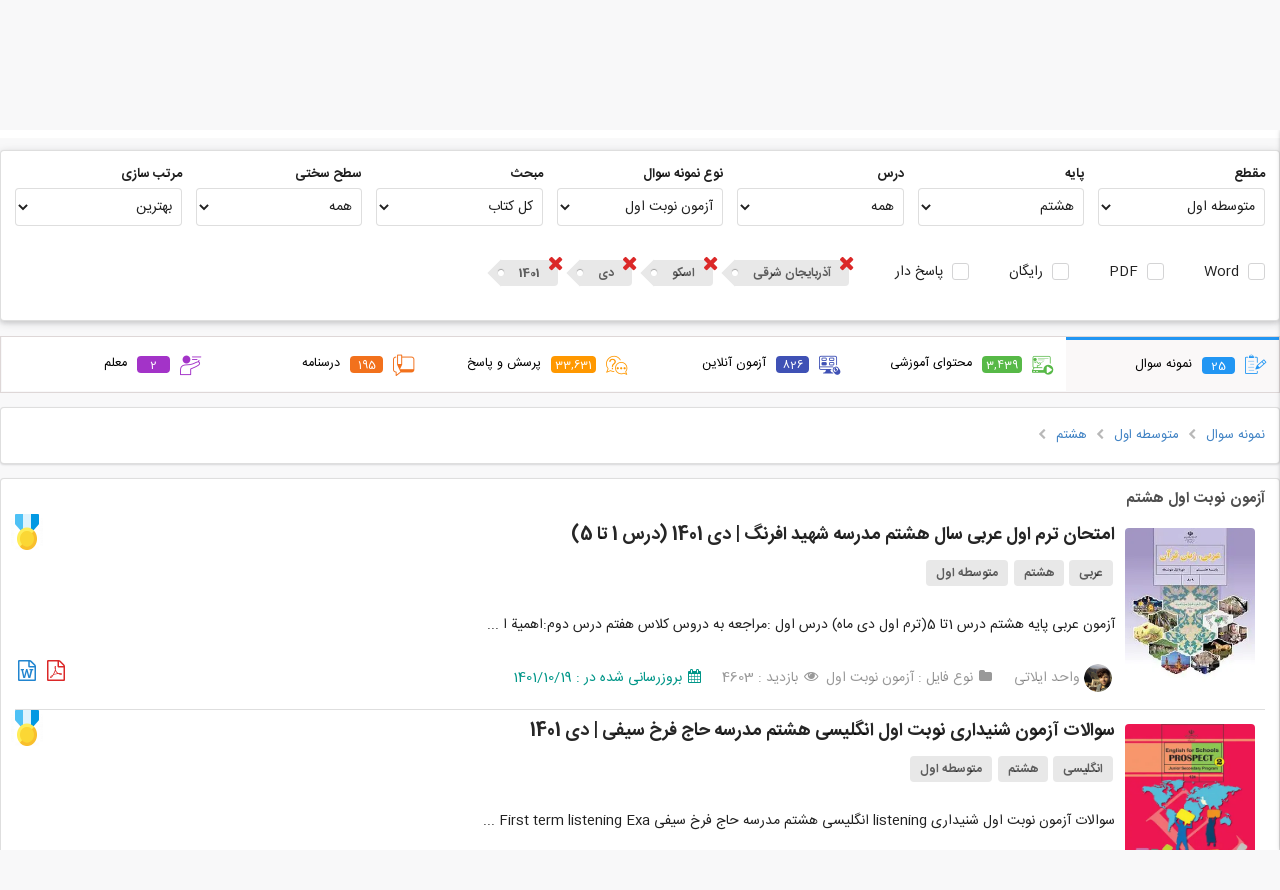

--- FILE ---
content_type: application/javascript; charset=utf-8
request_url: https://gama.ir/assets/js/dist/main.min.js
body_size: 153256
content:
!function(e,t){"use strict";"object"==typeof module&&"object"==typeof module.exports?module.exports=e.document?t(e,!0):function(e){if(!e.document)throw new Error("jQuery requires a window with a document");return t(e)}:t(e)}("undefined"!=typeof window?window:this,function(e,t){"use strict";var n=[],i=e.document,o=Object.getPrototypeOf,r=n.slice,a=n.concat,s=n.push,l=n.indexOf,c={},u=c.toString,d=c.hasOwnProperty,f=d.toString,p=f.call(Object),h={};function m(e,t){var n=(t=t||i).createElement("script");n.text=e,t.head.appendChild(n).parentNode.removeChild(n)}var g="3.2.1",v=function(e,t){return new v.fn.init(e,t)},b=/^[\s\uFEFF\xA0]+|[\s\uFEFF\xA0]+$/g,y=/^-ms-/,x=/-([a-z])/g,w=function(e,t){return t.toUpperCase()};function C(e){var t=!!e&&"length"in e&&e.length,n=v.type(e);return"function"!==n&&!v.isWindow(e)&&("array"===n||0===t||"number"==typeof t&&t>0&&t-1 in e)}v.fn=v.prototype={jquery:g,constructor:v,length:0,toArray:function(){return r.call(this)},get:function(e){return null==e?r.call(this):e<0?this[e+this.length]:this[e]},pushStack:function(e){var t=v.merge(this.constructor(),e);return t.prevObject=this,t},each:function(e){return v.each(this,e)},map:function(e){return this.pushStack(v.map(this,function(t,n){return e.call(t,n,t)}))},slice:function(){return this.pushStack(r.apply(this,arguments))},first:function(){return this.eq(0)},last:function(){return this.eq(-1)},eq:function(e){var t=this.length,n=+e+(e<0?t:0);return this.pushStack(n>=0&&n<t?[this[n]]:[])},end:function(){return this.prevObject||this.constructor()},push:s,sort:n.sort,splice:n.splice},v.extend=v.fn.extend=function(){var e,t,n,i,o,r,a=arguments[0]||{},s=1,l=arguments.length,c=!1;for("boolean"==typeof a&&(c=a,a=arguments[s]||{},s++),"object"==typeof a||v.isFunction(a)||(a={}),s===l&&(a=this,s--);s<l;s++)if(null!=(e=arguments[s]))for(t in e)n=a[t],a!==(i=e[t])&&(c&&i&&(v.isPlainObject(i)||(o=Array.isArray(i)))?(o?(o=!1,r=n&&Array.isArray(n)?n:[]):r=n&&v.isPlainObject(n)?n:{},a[t]=v.extend(c,r,i)):void 0!==i&&(a[t]=i));return a},v.extend({expando:"jQuery"+(g+Math.random()).replace(/\D/g,""),isReady:!0,error:function(e){throw new Error(e)},noop:function(){},isFunction:function(e){return"function"===v.type(e)},isWindow:function(e){return null!=e&&e===e.window},isNumeric:function(e){var t=v.type(e);return("number"===t||"string"===t)&&!isNaN(e-parseFloat(e))},isPlainObject:function(e){var t,n;return!(!e||"[object Object]"!==u.call(e)||(t=o(e))&&(n=d.call(t,"constructor")&&t.constructor,"function"!=typeof n||f.call(n)!==p))},isEmptyObject:function(e){var t;for(t in e)return!1;return!0},type:function(e){return null==e?e+"":"object"==typeof e||"function"==typeof e?c[u.call(e)]||"object":typeof e},globalEval:function(e){m(e)},camelCase:function(e){return e.replace(y,"ms-").replace(x,w)},each:function(e,t){var n,i=0;if(C(e))for(n=e.length;i<n&&!1!==t.call(e[i],i,e[i]);i++);else for(i in e)if(!1===t.call(e[i],i,e[i]))break;return e},trim:function(e){return null==e?"":(e+"").replace(b,"")},makeArray:function(e,t){var n=t||[];return null!=e&&(C(Object(e))?v.merge(n,"string"==typeof e?[e]:e):s.call(n,e)),n},inArray:function(e,t,n){return null==t?-1:l.call(t,e,n)},merge:function(e,t){for(var n=+t.length,i=0,o=e.length;i<n;i++)e[o++]=t[i];return e.length=o,e},grep:function(e,t,n){for(var i=[],o=0,r=e.length,a=!n;o<r;o++)!t(e[o],o)!==a&&i.push(e[o]);return i},map:function(e,t,n){var i,o,r=0,s=[];if(C(e))for(i=e.length;r<i;r++)null!=(o=t(e[r],r,n))&&s.push(o);else for(r in e)null!=(o=t(e[r],r,n))&&s.push(o);return a.apply([],s)},guid:1,proxy:function(e,t){var n,i,o;if("string"==typeof t&&(n=e[t],t=e,e=n),v.isFunction(e))return i=r.call(arguments,2),(o=function(){return e.apply(t||this,i.concat(r.call(arguments)))}).guid=e.guid=e.guid||v.guid++,o},now:Date.now,support:h}),"function"==typeof Symbol&&(v.fn[Symbol.iterator]=n[Symbol.iterator]),v.each("Boolean Number String Function Array Date RegExp Object Error Symbol".split(" "),function(e,t){c["[object "+t+"]"]=t.toLowerCase()});var k=function(e){var t,n,i,o,r,a,s,l,c,u,d,f,p,h,m,g,v,b,y,x="sizzle"+1*new Date,w=e.document,C=0,k=0,S=ae(),T=ae(),A=ae(),E=function(e,t){return e===t&&(d=!0),0},D={}.hasOwnProperty,O=[],P=O.pop,R=O.push,j=O.push,q=O.slice,L=function(e,t){for(var n=0,i=e.length;n<i;n++)if(e[n]===t)return n;return-1},F="checked|selected|async|autofocus|autoplay|controls|defer|disabled|hidden|ismap|loop|multiple|open|readonly|required|scoped",I="[\\x20\\t\\r\\n\\f]",N="(?:\\\\.|[\\w-]|[^\0-\\xa0])+",z="\\["+I+"*("+N+")(?:"+I+"*([*^$|!~]?=)"+I+"*(?:'((?:\\\\.|[^\\\\'])*)'|\"((?:\\\\.|[^\\\\\"])*)\"|("+N+"))|)"+I+"*\\]",_=":("+N+")(?:\\((('((?:\\\\.|[^\\\\'])*)'|\"((?:\\\\.|[^\\\\\"])*)\")|((?:\\\\.|[^\\\\()[\\]]|"+z+")*)|.*)\\)|)",M=new RegExp(I+"+","g"),$=new RegExp("^"+I+"+|((?:^|[^\\\\])(?:\\\\.)*)"+I+"+$","g"),H=new RegExp("^"+I+"*,"+I+"*"),U=new RegExp("^"+I+"*([>+~]|"+I+")"+I+"*"),V=new RegExp("="+I+"*([^\\]'\"]*?)"+I+"*\\]","g"),W=new RegExp(_),B=new RegExp("^"+N+"$"),X={ID:new RegExp("^#("+N+")"),CLASS:new RegExp("^\\.("+N+")"),TAG:new RegExp("^("+N+"|[*])"),ATTR:new RegExp("^"+z),PSEUDO:new RegExp("^"+_),CHILD:new RegExp("^:(only|first|last|nth|nth-last)-(child|of-type)(?:\\("+I+"*(even|odd|(([+-]|)(\\d*)n|)"+I+"*(?:([+-]|)"+I+"*(\\d+)|))"+I+"*\\)|)","i"),bool:new RegExp("^(?:"+F+")$","i"),needsContext:new RegExp("^"+I+"*[>+~]|:(even|odd|eq|gt|lt|nth|first|last)(?:\\("+I+"*((?:-\\d)?\\d*)"+I+"*\\)|)(?=[^-]|$)","i")},Y=/^(?:input|select|textarea|button)$/i,Q=/^h\d$/i,K=/^[^{]+\{\s*\[native \w/,G=/^(?:#([\w-]+)|(\w+)|\.([\w-]+))$/,Z=/[+~]/,J=new RegExp("\\\\([\\da-f]{1,6}"+I+"?|("+I+")|.)","ig"),ee=function(e,t,n){var i="0x"+t-65536;return i!=i||n?t:i<0?String.fromCharCode(i+65536):String.fromCharCode(i>>10|55296,1023&i|56320)},te=/([\0-\x1f\x7f]|^-?\d)|^-$|[^\0-\x1f\x7f-\uFFFF\w-]/g,ne=function(e,t){return t?"\0"===e?"�":e.slice(0,-1)+"\\"+e.charCodeAt(e.length-1).toString(16)+" ":"\\"+e},ie=function(){f()},oe=be(function(e){return!0===e.disabled&&("form"in e||"label"in e)},{dir:"parentNode",next:"legend"});try{j.apply(O=q.call(w.childNodes),w.childNodes),O[w.childNodes.length].nodeType}catch(e){j={apply:O.length?function(e,t){R.apply(e,q.call(t))}:function(e,t){for(var n=e.length,i=0;e[n++]=t[i++];);e.length=n-1}}}function re(e,t,i,o){var r,s,c,u,d,h,v,b=t&&t.ownerDocument,C=t?t.nodeType:9;if(i=i||[],"string"!=typeof e||!e||1!==C&&9!==C&&11!==C)return i;if(!o&&((t?t.ownerDocument||t:w)!==p&&f(t),t=t||p,m)){if(11!==C&&(d=G.exec(e)))if(r=d[1]){if(9===C){if(!(c=t.getElementById(r)))return i;if(c.id===r)return i.push(c),i}else if(b&&(c=b.getElementById(r))&&y(t,c)&&c.id===r)return i.push(c),i}else{if(d[2])return j.apply(i,t.getElementsByTagName(e)),i;if((r=d[3])&&n.getElementsByClassName&&t.getElementsByClassName)return j.apply(i,t.getElementsByClassName(r)),i}if(n.qsa&&!A[e+" "]&&(!g||!g.test(e))){if(1!==C)b=t,v=e;else if("object"!==t.nodeName.toLowerCase()){for((u=t.getAttribute("id"))?u=u.replace(te,ne):t.setAttribute("id",u=x),s=(h=a(e)).length;s--;)h[s]="#"+u+" "+ve(h[s]);v=h.join(","),b=Z.test(e)&&me(t.parentNode)||t}if(v)try{return j.apply(i,b.querySelectorAll(v)),i}catch(e){}finally{u===x&&t.removeAttribute("id")}}}return l(e.replace($,"$1"),t,i,o)}function ae(){var e=[];return function t(n,o){return e.push(n+" ")>i.cacheLength&&delete t[e.shift()],t[n+" "]=o}}function se(e){return e[x]=!0,e}function le(e){var t=p.createElement("fieldset");try{return!!e(t)}catch(e){return!1}finally{t.parentNode&&t.parentNode.removeChild(t),t=null}}function ce(e,t){for(var n=e.split("|"),o=n.length;o--;)i.attrHandle[n[o]]=t}function ue(e,t){var n=t&&e,i=n&&1===e.nodeType&&1===t.nodeType&&e.sourceIndex-t.sourceIndex;if(i)return i;if(n)for(;n=n.nextSibling;)if(n===t)return-1;return e?1:-1}function de(e){return function(t){return"input"===t.nodeName.toLowerCase()&&t.type===e}}function fe(e){return function(t){var n=t.nodeName.toLowerCase();return("input"===n||"button"===n)&&t.type===e}}function pe(e){return function(t){return"form"in t?t.parentNode&&!1===t.disabled?"label"in t?"label"in t.parentNode?t.parentNode.disabled===e:t.disabled===e:t.isDisabled===e||t.isDisabled!==!e&&oe(t)===e:t.disabled===e:"label"in t&&t.disabled===e}}function he(e){return se(function(t){return t=+t,se(function(n,i){for(var o,r=e([],n.length,t),a=r.length;a--;)n[o=r[a]]&&(n[o]=!(i[o]=n[o]))})})}function me(e){return e&&void 0!==e.getElementsByTagName&&e}for(t in n=re.support={},r=re.isXML=function(e){var t=e&&(e.ownerDocument||e).documentElement;return!!t&&"HTML"!==t.nodeName},f=re.setDocument=function(e){var t,o,a=e?e.ownerDocument||e:w;return a!==p&&9===a.nodeType&&a.documentElement?(h=(p=a).documentElement,m=!r(p),w!==p&&(o=p.defaultView)&&o.top!==o&&(o.addEventListener?o.addEventListener("unload",ie,!1):o.attachEvent&&o.attachEvent("onunload",ie)),n.attributes=le(function(e){return e.className="i",!e.getAttribute("className")}),n.getElementsByTagName=le(function(e){return e.appendChild(p.createComment("")),!e.getElementsByTagName("*").length}),n.getElementsByClassName=K.test(p.getElementsByClassName),n.getById=le(function(e){return h.appendChild(e).id=x,!p.getElementsByName||!p.getElementsByName(x).length}),n.getById?(i.filter.ID=function(e){var t=e.replace(J,ee);return function(e){return e.getAttribute("id")===t}},i.find.ID=function(e,t){if(void 0!==t.getElementById&&m){var n=t.getElementById(e);return n?[n]:[]}}):(i.filter.ID=function(e){var t=e.replace(J,ee);return function(e){var n=void 0!==e.getAttributeNode&&e.getAttributeNode("id");return n&&n.value===t}},i.find.ID=function(e,t){if(void 0!==t.getElementById&&m){var n,i,o,r=t.getElementById(e);if(r){if((n=r.getAttributeNode("id"))&&n.value===e)return[r];for(o=t.getElementsByName(e),i=0;r=o[i++];)if((n=r.getAttributeNode("id"))&&n.value===e)return[r]}return[]}}),i.find.TAG=n.getElementsByTagName?function(e,t){return void 0!==t.getElementsByTagName?t.getElementsByTagName(e):n.qsa?t.querySelectorAll(e):void 0}:function(e,t){var n,i=[],o=0,r=t.getElementsByTagName(e);if("*"===e){for(;n=r[o++];)1===n.nodeType&&i.push(n);return i}return r},i.find.CLASS=n.getElementsByClassName&&function(e,t){if(void 0!==t.getElementsByClassName&&m)return t.getElementsByClassName(e)},v=[],g=[],(n.qsa=K.test(p.querySelectorAll))&&(le(function(e){h.appendChild(e).innerHTML="<a id='"+x+"'></a><select id='"+x+"-\r\\' msallowcapture=''><option selected=''></option></select>",e.querySelectorAll("[msallowcapture^='']").length&&g.push("[*^$]="+I+"*(?:''|\"\")"),e.querySelectorAll("[selected]").length||g.push("\\["+I+"*(?:value|"+F+")"),e.querySelectorAll("[id~="+x+"-]").length||g.push("~="),e.querySelectorAll(":checked").length||g.push(":checked"),e.querySelectorAll("a#"+x+"+*").length||g.push(".#.+[+~]")}),le(function(e){e.innerHTML="<a href='' disabled='disabled'></a><select disabled='disabled'><option/></select>";var t=p.createElement("input");t.setAttribute("type","hidden"),e.appendChild(t).setAttribute("name","D"),e.querySelectorAll("[name=d]").length&&g.push("name"+I+"*[*^$|!~]?="),2!==e.querySelectorAll(":enabled").length&&g.push(":enabled",":disabled"),h.appendChild(e).disabled=!0,2!==e.querySelectorAll(":disabled").length&&g.push(":enabled",":disabled"),e.querySelectorAll("*,:x"),g.push(",.*:")})),(n.matchesSelector=K.test(b=h.matches||h.webkitMatchesSelector||h.mozMatchesSelector||h.oMatchesSelector||h.msMatchesSelector))&&le(function(e){n.disconnectedMatch=b.call(e,"*"),b.call(e,"[s!='']:x"),v.push("!=",_)}),g=g.length&&new RegExp(g.join("|")),v=v.length&&new RegExp(v.join("|")),t=K.test(h.compareDocumentPosition),y=t||K.test(h.contains)?function(e,t){var n=9===e.nodeType?e.documentElement:e,i=t&&t.parentNode;return e===i||!(!i||1!==i.nodeType||!(n.contains?n.contains(i):e.compareDocumentPosition&&16&e.compareDocumentPosition(i)))}:function(e,t){if(t)for(;t=t.parentNode;)if(t===e)return!0;return!1},E=t?function(e,t){if(e===t)return d=!0,0;var i=!e.compareDocumentPosition-!t.compareDocumentPosition;return i||(1&(i=(e.ownerDocument||e)===(t.ownerDocument||t)?e.compareDocumentPosition(t):1)||!n.sortDetached&&t.compareDocumentPosition(e)===i?e===p||e.ownerDocument===w&&y(w,e)?-1:t===p||t.ownerDocument===w&&y(w,t)?1:u?L(u,e)-L(u,t):0:4&i?-1:1)}:function(e,t){if(e===t)return d=!0,0;var n,i=0,o=e.parentNode,r=t.parentNode,a=[e],s=[t];if(!o||!r)return e===p?-1:t===p?1:o?-1:r?1:u?L(u,e)-L(u,t):0;if(o===r)return ue(e,t);for(n=e;n=n.parentNode;)a.unshift(n);for(n=t;n=n.parentNode;)s.unshift(n);for(;a[i]===s[i];)i++;return i?ue(a[i],s[i]):a[i]===w?-1:s[i]===w?1:0},p):p},re.matches=function(e,t){return re(e,null,null,t)},re.matchesSelector=function(e,t){if((e.ownerDocument||e)!==p&&f(e),t=t.replace(V,"='$1']"),n.matchesSelector&&m&&!A[t+" "]&&(!v||!v.test(t))&&(!g||!g.test(t)))try{var i=b.call(e,t);if(i||n.disconnectedMatch||e.document&&11!==e.document.nodeType)return i}catch(e){}return re(t,p,null,[e]).length>0},re.contains=function(e,t){return(e.ownerDocument||e)!==p&&f(e),y(e,t)},re.attr=function(e,t){(e.ownerDocument||e)!==p&&f(e);var o=i.attrHandle[t.toLowerCase()],r=o&&D.call(i.attrHandle,t.toLowerCase())?o(e,t,!m):void 0;return void 0!==r?r:n.attributes||!m?e.getAttribute(t):(r=e.getAttributeNode(t))&&r.specified?r.value:null},re.escape=function(e){return(e+"").replace(te,ne)},re.error=function(e){throw new Error("Syntax error, unrecognized expression: "+e)},re.uniqueSort=function(e){var t,i=[],o=0,r=0;if(d=!n.detectDuplicates,u=!n.sortStable&&e.slice(0),e.sort(E),d){for(;t=e[r++];)t===e[r]&&(o=i.push(r));for(;o--;)e.splice(i[o],1)}return u=null,e},o=re.getText=function(e){var t,n="",i=0,r=e.nodeType;if(r){if(1===r||9===r||11===r){if("string"==typeof e.textContent)return e.textContent;for(e=e.firstChild;e;e=e.nextSibling)n+=o(e)}else if(3===r||4===r)return e.nodeValue}else for(;t=e[i++];)n+=o(t);return n},(i=re.selectors={cacheLength:50,createPseudo:se,match:X,attrHandle:{},find:{},relative:{">":{dir:"parentNode",first:!0}," ":{dir:"parentNode"},"+":{dir:"previousSibling",first:!0},"~":{dir:"previousSibling"}},preFilter:{ATTR:function(e){return e[1]=e[1].replace(J,ee),e[3]=(e[3]||e[4]||e[5]||"").replace(J,ee),"~="===e[2]&&(e[3]=" "+e[3]+" "),e.slice(0,4)},CHILD:function(e){return e[1]=e[1].toLowerCase(),"nth"===e[1].slice(0,3)?(e[3]||re.error(e[0]),e[4]=+(e[4]?e[5]+(e[6]||1):2*("even"===e[3]||"odd"===e[3])),e[5]=+(e[7]+e[8]||"odd"===e[3])):e[3]&&re.error(e[0]),e},PSEUDO:function(e){var t,n=!e[6]&&e[2];return X.CHILD.test(e[0])?null:(e[3]?e[2]=e[4]||e[5]||"":n&&W.test(n)&&(t=a(n,!0))&&(t=n.indexOf(")",n.length-t)-n.length)&&(e[0]=e[0].slice(0,t),e[2]=n.slice(0,t)),e.slice(0,3))}},filter:{TAG:function(e){var t=e.replace(J,ee).toLowerCase();return"*"===e?function(){return!0}:function(e){return e.nodeName&&e.nodeName.toLowerCase()===t}},CLASS:function(e){var t=S[e+" "];return t||(t=new RegExp("(^|"+I+")"+e+"("+I+"|$)"))&&S(e,function(e){return t.test("string"==typeof e.className&&e.className||void 0!==e.getAttribute&&e.getAttribute("class")||"")})},ATTR:function(e,t,n){return function(i){var o=re.attr(i,e);return null==o?"!="===t:!t||(o+="","="===t?o===n:"!="===t?o!==n:"^="===t?n&&0===o.indexOf(n):"*="===t?n&&o.indexOf(n)>-1:"$="===t?n&&o.slice(-n.length)===n:"~="===t?(" "+o.replace(M," ")+" ").indexOf(n)>-1:"|="===t&&(o===n||o.slice(0,n.length+1)===n+"-"))}},CHILD:function(e,t,n,i,o){var r="nth"!==e.slice(0,3),a="last"!==e.slice(-4),s="of-type"===t;return 1===i&&0===o?function(e){return!!e.parentNode}:function(t,n,l){var c,u,d,f,p,h,m=r!==a?"nextSibling":"previousSibling",g=t.parentNode,v=s&&t.nodeName.toLowerCase(),b=!l&&!s,y=!1;if(g){if(r){for(;m;){for(f=t;f=f[m];)if(s?f.nodeName.toLowerCase()===v:1===f.nodeType)return!1;h=m="only"===e&&!h&&"nextSibling"}return!0}if(h=[a?g.firstChild:g.lastChild],a&&b){for(y=(p=(c=(u=(d=(f=g)[x]||(f[x]={}))[f.uniqueID]||(d[f.uniqueID]={}))[e]||[])[0]===C&&c[1])&&c[2],f=p&&g.childNodes[p];f=++p&&f&&f[m]||(y=p=0)||h.pop();)if(1===f.nodeType&&++y&&f===t){u[e]=[C,p,y];break}}else if(b&&(y=p=(c=(u=(d=(f=t)[x]||(f[x]={}))[f.uniqueID]||(d[f.uniqueID]={}))[e]||[])[0]===C&&c[1]),!1===y)for(;(f=++p&&f&&f[m]||(y=p=0)||h.pop())&&((s?f.nodeName.toLowerCase()!==v:1!==f.nodeType)||!++y||(b&&((u=(d=f[x]||(f[x]={}))[f.uniqueID]||(d[f.uniqueID]={}))[e]=[C,y]),f!==t)););return(y-=o)===i||y%i==0&&y/i>=0}}},PSEUDO:function(e,t){var n,o=i.pseudos[e]||i.setFilters[e.toLowerCase()]||re.error("unsupported pseudo: "+e);return o[x]?o(t):o.length>1?(n=[e,e,"",t],i.setFilters.hasOwnProperty(e.toLowerCase())?se(function(e,n){for(var i,r=o(e,t),a=r.length;a--;)e[i=L(e,r[a])]=!(n[i]=r[a])}):function(e){return o(e,0,n)}):o}},pseudos:{not:se(function(e){var t=[],n=[],i=s(e.replace($,"$1"));return i[x]?se(function(e,t,n,o){for(var r,a=i(e,null,o,[]),s=e.length;s--;)(r=a[s])&&(e[s]=!(t[s]=r))}):function(e,o,r){return t[0]=e,i(t,null,r,n),t[0]=null,!n.pop()}}),has:se(function(e){return function(t){return re(e,t).length>0}}),contains:se(function(e){return e=e.replace(J,ee),function(t){return(t.textContent||t.innerText||o(t)).indexOf(e)>-1}}),lang:se(function(e){return B.test(e||"")||re.error("unsupported lang: "+e),e=e.replace(J,ee).toLowerCase(),function(t){var n;do{if(n=m?t.lang:t.getAttribute("xml:lang")||t.getAttribute("lang"))return(n=n.toLowerCase())===e||0===n.indexOf(e+"-")}while((t=t.parentNode)&&1===t.nodeType);return!1}}),target:function(t){var n=e.location&&e.location.hash;return n&&n.slice(1)===t.id},root:function(e){return e===h},focus:function(e){return e===p.activeElement&&(!p.hasFocus||p.hasFocus())&&!!(e.type||e.href||~e.tabIndex)},enabled:pe(!1),disabled:pe(!0),checked:function(e){var t=e.nodeName.toLowerCase();return"input"===t&&!!e.checked||"option"===t&&!!e.selected},selected:function(e){return e.parentNode&&e.parentNode.selectedIndex,!0===e.selected},empty:function(e){for(e=e.firstChild;e;e=e.nextSibling)if(e.nodeType<6)return!1;return!0},parent:function(e){return!i.pseudos.empty(e)},header:function(e){return Q.test(e.nodeName)},input:function(e){return Y.test(e.nodeName)},button:function(e){var t=e.nodeName.toLowerCase();return"input"===t&&"button"===e.type||"button"===t},text:function(e){var t;return"input"===e.nodeName.toLowerCase()&&"text"===e.type&&(null==(t=e.getAttribute("type"))||"text"===t.toLowerCase())},first:he(function(){return[0]}),last:he(function(e,t){return[t-1]}),eq:he(function(e,t,n){return[n<0?n+t:n]}),even:he(function(e,t){for(var n=0;n<t;n+=2)e.push(n);return e}),odd:he(function(e,t){for(var n=1;n<t;n+=2)e.push(n);return e}),lt:he(function(e,t,n){for(var i=n<0?n+t:n;--i>=0;)e.push(i);return e}),gt:he(function(e,t,n){for(var i=n<0?n+t:n;++i<t;)e.push(i);return e})}}).pseudos.nth=i.pseudos.eq,{radio:!0,checkbox:!0,file:!0,password:!0,image:!0})i.pseudos[t]=de(t);for(t in{submit:!0,reset:!0})i.pseudos[t]=fe(t);function ge(){}function ve(e){for(var t=0,n=e.length,i="";t<n;t++)i+=e[t].value;return i}function be(e,t,n){var i=t.dir,o=t.next,r=o||i,a=n&&"parentNode"===r,s=k++;return t.first?function(t,n,o){for(;t=t[i];)if(1===t.nodeType||a)return e(t,n,o);return!1}:function(t,n,l){var c,u,d,f=[C,s];if(l){for(;t=t[i];)if((1===t.nodeType||a)&&e(t,n,l))return!0}else for(;t=t[i];)if(1===t.nodeType||a)if(u=(d=t[x]||(t[x]={}))[t.uniqueID]||(d[t.uniqueID]={}),o&&o===t.nodeName.toLowerCase())t=t[i]||t;else{if((c=u[r])&&c[0]===C&&c[1]===s)return f[2]=c[2];if(u[r]=f,f[2]=e(t,n,l))return!0}return!1}}function ye(e){return e.length>1?function(t,n,i){for(var o=e.length;o--;)if(!e[o](t,n,i))return!1;return!0}:e[0]}function xe(e,t,n,i,o){for(var r,a=[],s=0,l=e.length,c=null!=t;s<l;s++)(r=e[s])&&(n&&!n(r,i,o)||(a.push(r),c&&t.push(s)));return a}function we(e,t,n,i,o,r){return i&&!i[x]&&(i=we(i)),o&&!o[x]&&(o=we(o,r)),se(function(r,a,s,l){var c,u,d,f=[],p=[],h=a.length,m=r||function(e,t,n){for(var i=0,o=t.length;i<o;i++)re(e,t[i],n);return n}(t||"*",s.nodeType?[s]:s,[]),g=!e||!r&&t?m:xe(m,f,e,s,l),v=n?o||(r?e:h||i)?[]:a:g;if(n&&n(g,v,s,l),i)for(c=xe(v,p),i(c,[],s,l),u=c.length;u--;)(d=c[u])&&(v[p[u]]=!(g[p[u]]=d));if(r){if(o||e){if(o){for(c=[],u=v.length;u--;)(d=v[u])&&c.push(g[u]=d);o(null,v=[],c,l)}for(u=v.length;u--;)(d=v[u])&&(c=o?L(r,d):f[u])>-1&&(r[c]=!(a[c]=d))}}else v=xe(v===a?v.splice(h,v.length):v),o?o(null,a,v,l):j.apply(a,v)})}function Ce(e){for(var t,n,o,r=e.length,a=i.relative[e[0].type],s=a||i.relative[" "],l=a?1:0,u=be(function(e){return e===t},s,!0),d=be(function(e){return L(t,e)>-1},s,!0),f=[function(e,n,i){var o=!a&&(i||n!==c)||((t=n).nodeType?u(e,n,i):d(e,n,i));return t=null,o}];l<r;l++)if(n=i.relative[e[l].type])f=[be(ye(f),n)];else{if((n=i.filter[e[l].type].apply(null,e[l].matches))[x]){for(o=++l;o<r&&!i.relative[e[o].type];o++);return we(l>1&&ye(f),l>1&&ve(e.slice(0,l-1).concat({value:" "===e[l-2].type?"*":""})).replace($,"$1"),n,l<o&&Ce(e.slice(l,o)),o<r&&Ce(e=e.slice(o)),o<r&&ve(e))}f.push(n)}return ye(f)}return ge.prototype=i.filters=i.pseudos,i.setFilters=new ge,a=re.tokenize=function(e,t){var n,o,r,a,s,l,c,u=T[e+" "];if(u)return t?0:u.slice(0);for(s=e,l=[],c=i.preFilter;s;){for(a in n&&!(o=H.exec(s))||(o&&(s=s.slice(o[0].length)||s),l.push(r=[])),n=!1,(o=U.exec(s))&&(n=o.shift(),r.push({value:n,type:o[0].replace($," ")}),s=s.slice(n.length)),i.filter)!(o=X[a].exec(s))||c[a]&&!(o=c[a](o))||(n=o.shift(),r.push({value:n,type:a,matches:o}),s=s.slice(n.length));if(!n)break}return t?s.length:s?re.error(e):T(e,l).slice(0)},s=re.compile=function(e,t){var n,o,r,s,l,u,d=[],h=[],g=A[e+" "];if(!g){for(t||(t=a(e)),n=t.length;n--;)(g=Ce(t[n]))[x]?d.push(g):h.push(g);(g=A(e,(o=h,s=(r=d).length>0,l=o.length>0,u=function(e,t,n,a,u){var d,h,g,v=0,b="0",y=e&&[],x=[],w=c,k=e||l&&i.find.TAG("*",u),S=C+=null==w?1:Math.random()||.1,T=k.length;for(u&&(c=t===p||t||u);b!==T&&null!=(d=k[b]);b++){if(l&&d){for(h=0,t||d.ownerDocument===p||(f(d),n=!m);g=o[h++];)if(g(d,t||p,n)){a.push(d);break}u&&(C=S)}s&&((d=!g&&d)&&v--,e&&y.push(d))}if(v+=b,s&&b!==v){for(h=0;g=r[h++];)g(y,x,t,n);if(e){if(v>0)for(;b--;)y[b]||x[b]||(x[b]=P.call(a));x=xe(x)}j.apply(a,x),u&&!e&&x.length>0&&v+r.length>1&&re.uniqueSort(a)}return u&&(C=S,c=w),y},s?se(u):u))).selector=e}return g},l=re.select=function(e,t,n,o){var r,l,c,u,d,f="function"==typeof e&&e,p=!o&&a(e=f.selector||e);if(n=n||[],1===p.length){if((l=p[0]=p[0].slice(0)).length>2&&"ID"===(c=l[0]).type&&9===t.nodeType&&m&&i.relative[l[1].type]){if(!(t=(i.find.ID(c.matches[0].replace(J,ee),t)||[])[0]))return n;f&&(t=t.parentNode),e=e.slice(l.shift().value.length)}for(r=X.needsContext.test(e)?0:l.length;r--&&(c=l[r],!i.relative[u=c.type]);)if((d=i.find[u])&&(o=d(c.matches[0].replace(J,ee),Z.test(l[0].type)&&me(t.parentNode)||t))){if(l.splice(r,1),!(e=o.length&&ve(l)))return j.apply(n,o),n;break}}return(f||s(e,p))(o,t,!m,n,!t||Z.test(e)&&me(t.parentNode)||t),n},n.sortStable=x.split("").sort(E).join("")===x,n.detectDuplicates=!!d,f(),n.sortDetached=le(function(e){return 1&e.compareDocumentPosition(p.createElement("fieldset"))}),le(function(e){return e.innerHTML="<a href='#'></a>","#"===e.firstChild.getAttribute("href")})||ce("type|href|height|width",function(e,t,n){if(!n)return e.getAttribute(t,"type"===t.toLowerCase()?1:2)}),n.attributes&&le(function(e){return e.innerHTML="<input/>",e.firstChild.setAttribute("value",""),""===e.firstChild.getAttribute("value")})||ce("value",function(e,t,n){if(!n&&"input"===e.nodeName.toLowerCase())return e.defaultValue}),le(function(e){return null==e.getAttribute("disabled")})||ce(F,function(e,t,n){var i;if(!n)return!0===e[t]?t.toLowerCase():(i=e.getAttributeNode(t))&&i.specified?i.value:null}),re}(e);v.find=k,v.expr=k.selectors,v.expr[":"]=v.expr.pseudos,v.uniqueSort=v.unique=k.uniqueSort,v.text=k.getText,v.isXMLDoc=k.isXML,v.contains=k.contains,v.escapeSelector=k.escape;var S=function(e,t,n){for(var i=[],o=void 0!==n;(e=e[t])&&9!==e.nodeType;)if(1===e.nodeType){if(o&&v(e).is(n))break;i.push(e)}return i},T=function(e,t){for(var n=[];e;e=e.nextSibling)1===e.nodeType&&e!==t&&n.push(e);return n},A=v.expr.match.needsContext;function E(e,t){return e.nodeName&&e.nodeName.toLowerCase()===t.toLowerCase()}var D=/^<([a-z][^\/\0>:\x20\t\r\n\f]*)[\x20\t\r\n\f]*\/?>(?:<\/\1>|)$/i,O=/^.[^:#\[\.,]*$/;function P(e,t,n){return v.isFunction(t)?v.grep(e,function(e,i){return!!t.call(e,i,e)!==n}):t.nodeType?v.grep(e,function(e){return e===t!==n}):"string"!=typeof t?v.grep(e,function(e){return l.call(t,e)>-1!==n}):O.test(t)?v.filter(t,e,n):(t=v.filter(t,e),v.grep(e,function(e){return l.call(t,e)>-1!==n&&1===e.nodeType}))}v.filter=function(e,t,n){var i=t[0];return n&&(e=":not("+e+")"),1===t.length&&1===i.nodeType?v.find.matchesSelector(i,e)?[i]:[]:v.find.matches(e,v.grep(t,function(e){return 1===e.nodeType}))},v.fn.extend({find:function(e){var t,n,i=this.length,o=this;if("string"!=typeof e)return this.pushStack(v(e).filter(function(){for(t=0;t<i;t++)if(v.contains(o[t],this))return!0}));for(n=this.pushStack([]),t=0;t<i;t++)v.find(e,o[t],n);return i>1?v.uniqueSort(n):n},filter:function(e){return this.pushStack(P(this,e||[],!1))},not:function(e){return this.pushStack(P(this,e||[],!0))},is:function(e){return!!P(this,"string"==typeof e&&A.test(e)?v(e):e||[],!1).length}});var R,j=/^(?:\s*(<[\w\W]+>)[^>]*|#([\w-]+))$/;(v.fn.init=function(e,t,n){var o,r;if(!e)return this;if(n=n||R,"string"==typeof e){if(!(o="<"===e[0]&&">"===e[e.length-1]&&e.length>=3?[null,e,null]:j.exec(e))||!o[1]&&t)return!t||t.jquery?(t||n).find(e):this.constructor(t).find(e);if(o[1]){if(t=t instanceof v?t[0]:t,v.merge(this,v.parseHTML(o[1],t&&t.nodeType?t.ownerDocument||t:i,!0)),D.test(o[1])&&v.isPlainObject(t))for(o in t)v.isFunction(this[o])?this[o](t[o]):this.attr(o,t[o]);return this}return(r=i.getElementById(o[2]))&&(this[0]=r,this.length=1),this}return e.nodeType?(this[0]=e,this.length=1,this):v.isFunction(e)?void 0!==n.ready?n.ready(e):e(v):v.makeArray(e,this)}).prototype=v.fn,R=v(i);var q=/^(?:parents|prev(?:Until|All))/,L={children:!0,contents:!0,next:!0,prev:!0};function F(e,t){for(;(e=e[t])&&1!==e.nodeType;);return e}v.fn.extend({has:function(e){var t=v(e,this),n=t.length;return this.filter(function(){for(var e=0;e<n;e++)if(v.contains(this,t[e]))return!0})},closest:function(e,t){var n,i=0,o=this.length,r=[],a="string"!=typeof e&&v(e);if(!A.test(e))for(;i<o;i++)for(n=this[i];n&&n!==t;n=n.parentNode)if(n.nodeType<11&&(a?a.index(n)>-1:1===n.nodeType&&v.find.matchesSelector(n,e))){r.push(n);break}return this.pushStack(r.length>1?v.uniqueSort(r):r)},index:function(e){return e?"string"==typeof e?l.call(v(e),this[0]):l.call(this,e.jquery?e[0]:e):this[0]&&this[0].parentNode?this.first().prevAll().length:-1},add:function(e,t){return this.pushStack(v.uniqueSort(v.merge(this.get(),v(e,t))))},addBack:function(e){return this.add(null==e?this.prevObject:this.prevObject.filter(e))}}),v.each({parent:function(e){var t=e.parentNode;return t&&11!==t.nodeType?t:null},parents:function(e){return S(e,"parentNode")},parentsUntil:function(e,t,n){return S(e,"parentNode",n)},next:function(e){return F(e,"nextSibling")},prev:function(e){return F(e,"previousSibling")},nextAll:function(e){return S(e,"nextSibling")},prevAll:function(e){return S(e,"previousSibling")},nextUntil:function(e,t,n){return S(e,"nextSibling",n)},prevUntil:function(e,t,n){return S(e,"previousSibling",n)},siblings:function(e){return T((e.parentNode||{}).firstChild,e)},children:function(e){return T(e.firstChild)},contents:function(e){return E(e,"iframe")?e.contentDocument:(E(e,"template")&&(e=e.content||e),v.merge([],e.childNodes))}},function(e,t){v.fn[e]=function(n,i){var o=v.map(this,t,n);return"Until"!==e.slice(-5)&&(i=n),i&&"string"==typeof i&&(o=v.filter(i,o)),this.length>1&&(L[e]||v.uniqueSort(o),q.test(e)&&o.reverse()),this.pushStack(o)}});var I=/[^\x20\t\r\n\f]+/g;function N(e){return e}function z(e){throw e}function _(e,t,n,i){var o;try{e&&v.isFunction(o=e.promise)?o.call(e).done(t).fail(n):e&&v.isFunction(o=e.then)?o.call(e,t,n):t.apply(void 0,[e].slice(i))}catch(e){n.apply(void 0,[e])}}v.Callbacks=function(e){var t,n;e="string"==typeof e?(t=e,n={},v.each(t.match(I)||[],function(e,t){n[t]=!0}),n):v.extend({},e);var i,o,r,a,s=[],l=[],c=-1,u=function(){for(a=a||e.once,r=i=!0;l.length;c=-1)for(o=l.shift();++c<s.length;)!1===s[c].apply(o[0],o[1])&&e.stopOnFalse&&(c=s.length,o=!1);e.memory||(o=!1),i=!1,a&&(s=o?[]:"")},d={add:function(){return s&&(o&&!i&&(c=s.length-1,l.push(o)),function t(n){v.each(n,function(n,i){v.isFunction(i)?e.unique&&d.has(i)||s.push(i):i&&i.length&&"string"!==v.type(i)&&t(i)})}(arguments),o&&!i&&u()),this},remove:function(){return v.each(arguments,function(e,t){for(var n;(n=v.inArray(t,s,n))>-1;)s.splice(n,1),n<=c&&c--}),this},has:function(e){return e?v.inArray(e,s)>-1:s.length>0},empty:function(){return s&&(s=[]),this},disable:function(){return a=l=[],s=o="",this},disabled:function(){return!s},lock:function(){return a=l=[],o||i||(s=o=""),this},locked:function(){return!!a},fireWith:function(e,t){return a||(t=[e,(t=t||[]).slice?t.slice():t],l.push(t),i||u()),this},fire:function(){return d.fireWith(this,arguments),this},fired:function(){return!!r}};return d},v.extend({Deferred:function(t){var n=[["notify","progress",v.Callbacks("memory"),v.Callbacks("memory"),2],["resolve","done",v.Callbacks("once memory"),v.Callbacks("once memory"),0,"resolved"],["reject","fail",v.Callbacks("once memory"),v.Callbacks("once memory"),1,"rejected"]],i="pending",o={state:function(){return i},always:function(){return r.done(arguments).fail(arguments),this},catch:function(e){return o.then(null,e)},pipe:function(){var e=arguments;return v.Deferred(function(t){v.each(n,function(n,i){var o=v.isFunction(e[i[4]])&&e[i[4]];r[i[1]](function(){var e=o&&o.apply(this,arguments);e&&v.isFunction(e.promise)?e.promise().progress(t.notify).done(t.resolve).fail(t.reject):t[i[0]+"With"](this,o?[e]:arguments)})}),e=null}).promise()},then:function(t,i,o){var r=0;function a(t,n,i,o){return function(){var s=this,l=arguments,c=function(){var e,c;if(!(t<r)){if((e=i.apply(s,l))===n.promise())throw new TypeError("Thenable self-resolution");c=e&&("object"==typeof e||"function"==typeof e)&&e.then,v.isFunction(c)?o?c.call(e,a(r,n,N,o),a(r,n,z,o)):(r++,c.call(e,a(r,n,N,o),a(r,n,z,o),a(r,n,N,n.notifyWith))):(i!==N&&(s=void 0,l=[e]),(o||n.resolveWith)(s,l))}},u=o?c:function(){try{c()}catch(e){v.Deferred.exceptionHook&&v.Deferred.exceptionHook(e,u.stackTrace),t+1>=r&&(i!==z&&(s=void 0,l=[e]),n.rejectWith(s,l))}};t?u():(v.Deferred.getStackHook&&(u.stackTrace=v.Deferred.getStackHook()),e.setTimeout(u))}}return v.Deferred(function(e){n[0][3].add(a(0,e,v.isFunction(o)?o:N,e.notifyWith)),n[1][3].add(a(0,e,v.isFunction(t)?t:N)),n[2][3].add(a(0,e,v.isFunction(i)?i:z))}).promise()},promise:function(e){return null!=e?v.extend(e,o):o}},r={};return v.each(n,function(e,t){var a=t[2],s=t[5];o[t[1]]=a.add,s&&a.add(function(){i=s},n[3-e][2].disable,n[0][2].lock),a.add(t[3].fire),r[t[0]]=function(){return r[t[0]+"With"](this===r?void 0:this,arguments),this},r[t[0]+"With"]=a.fireWith}),o.promise(r),t&&t.call(r,r),r},when:function(e){var t=arguments.length,n=t,i=Array(n),o=r.call(arguments),a=v.Deferred(),s=function(e){return function(n){i[e]=this,o[e]=arguments.length>1?r.call(arguments):n,--t||a.resolveWith(i,o)}};if(t<=1&&(_(e,a.done(s(n)).resolve,a.reject,!t),"pending"===a.state()||v.isFunction(o[n]&&o[n].then)))return a.then();for(;n--;)_(o[n],s(n),a.reject);return a.promise()}});var M=/^(Eval|Internal|Range|Reference|Syntax|Type|URI)Error$/;v.Deferred.exceptionHook=function(t,n){e.console&&e.console.warn&&t&&M.test(t.name)&&e.console.warn("jQuery.Deferred exception: "+t.message,t.stack,n)},v.readyException=function(t){e.setTimeout(function(){throw t})};var $=v.Deferred();function H(){i.removeEventListener("DOMContentLoaded",H),e.removeEventListener("load",H),v.ready()}v.fn.ready=function(e){return $.then(e).catch(function(e){v.readyException(e)}),this},v.extend({isReady:!1,readyWait:1,ready:function(e){(!0===e?--v.readyWait:v.isReady)||(v.isReady=!0,!0!==e&&--v.readyWait>0||$.resolveWith(i,[v]))}}),v.ready.then=$.then,"complete"===i.readyState||"loading"!==i.readyState&&!i.documentElement.doScroll?e.setTimeout(v.ready):(i.addEventListener("DOMContentLoaded",H),e.addEventListener("load",H));var U=function(e,t,n,i,o,r,a){var s=0,l=e.length,c=null==n;if("object"===v.type(n))for(s in o=!0,n)U(e,t,s,n[s],!0,r,a);else if(void 0!==i&&(o=!0,v.isFunction(i)||(a=!0),c&&(a?(t.call(e,i),t=null):(c=t,t=function(e,t,n){return c.call(v(e),n)})),t))for(;s<l;s++)t(e[s],n,a?i:i.call(e[s],s,t(e[s],n)));return o?e:c?t.call(e):l?t(e[0],n):r},V=function(e){return 1===e.nodeType||9===e.nodeType||!+e.nodeType};function W(){this.expando=v.expando+W.uid++}W.uid=1,W.prototype={cache:function(e){var t=e[this.expando];return t||(t={},V(e)&&(e.nodeType?e[this.expando]=t:Object.defineProperty(e,this.expando,{value:t,configurable:!0}))),t},set:function(e,t,n){var i,o=this.cache(e);if("string"==typeof t)o[v.camelCase(t)]=n;else for(i in t)o[v.camelCase(i)]=t[i];return o},get:function(e,t){return void 0===t?this.cache(e):e[this.expando]&&e[this.expando][v.camelCase(t)]},access:function(e,t,n){return void 0===t||t&&"string"==typeof t&&void 0===n?this.get(e,t):(this.set(e,t,n),void 0!==n?n:t)},remove:function(e,t){var n,i=e[this.expando];if(void 0!==i){if(void 0!==t){Array.isArray(t)?t=t.map(v.camelCase):t=(t=v.camelCase(t))in i?[t]:t.match(I)||[],n=t.length;for(;n--;)delete i[t[n]]}(void 0===t||v.isEmptyObject(i))&&(e.nodeType?e[this.expando]=void 0:delete e[this.expando])}},hasData:function(e){var t=e[this.expando];return void 0!==t&&!v.isEmptyObject(t)}};var B=new W,X=new W,Y=/^(?:\{[\w\W]*\}|\[[\w\W]*\])$/,Q=/[A-Z]/g;function K(e,t,n){var i,o;if(void 0===n&&1===e.nodeType)if(i="data-"+t.replace(Q,"-$&").toLowerCase(),"string"==typeof(n=e.getAttribute(i))){try{n="true"===(o=n)||"false"!==o&&("null"===o?null:o===+o+""?+o:Y.test(o)?JSON.parse(o):o)}catch(e){}X.set(e,t,n)}else n=void 0;return n}v.extend({hasData:function(e){return X.hasData(e)||B.hasData(e)},data:function(e,t,n){return X.access(e,t,n)},removeData:function(e,t){X.remove(e,t)},_data:function(e,t,n){return B.access(e,t,n)},_removeData:function(e,t){B.remove(e,t)}}),v.fn.extend({data:function(e,t){var n,i,o,r=this[0],a=r&&r.attributes;if(void 0===e){if(this.length&&(o=X.get(r),1===r.nodeType&&!B.get(r,"hasDataAttrs"))){for(n=a.length;n--;)a[n]&&(0===(i=a[n].name).indexOf("data-")&&(i=v.camelCase(i.slice(5)),K(r,i,o[i])));B.set(r,"hasDataAttrs",!0)}return o}return"object"==typeof e?this.each(function(){X.set(this,e)}):U(this,function(t){var n;if(r&&void 0===t){if(void 0!==(n=X.get(r,e)))return n;if(void 0!==(n=K(r,e)))return n}else this.each(function(){X.set(this,e,t)})},null,t,arguments.length>1,null,!0)},removeData:function(e){return this.each(function(){X.remove(this,e)})}}),v.extend({queue:function(e,t,n){var i;if(e)return t=(t||"fx")+"queue",i=B.get(e,t),n&&(!i||Array.isArray(n)?i=B.access(e,t,v.makeArray(n)):i.push(n)),i||[]},dequeue:function(e,t){t=t||"fx";var n=v.queue(e,t),i=n.length,o=n.shift(),r=v._queueHooks(e,t);"inprogress"===o&&(o=n.shift(),i--),o&&("fx"===t&&n.unshift("inprogress"),delete r.stop,o.call(e,function(){v.dequeue(e,t)},r)),!i&&r&&r.empty.fire()},_queueHooks:function(e,t){var n=t+"queueHooks";return B.get(e,n)||B.access(e,n,{empty:v.Callbacks("once memory").add(function(){B.remove(e,[t+"queue",n])})})}}),v.fn.extend({queue:function(e,t){var n=2;return"string"!=typeof e&&(t=e,e="fx",n--),arguments.length<n?v.queue(this[0],e):void 0===t?this:this.each(function(){var n=v.queue(this,e,t);v._queueHooks(this,e),"fx"===e&&"inprogress"!==n[0]&&v.dequeue(this,e)})},dequeue:function(e){return this.each(function(){v.dequeue(this,e)})},clearQueue:function(e){return this.queue(e||"fx",[])},promise:function(e,t){var n,i=1,o=v.Deferred(),r=this,a=this.length,s=function(){--i||o.resolveWith(r,[r])};for("string"!=typeof e&&(t=e,e=void 0),e=e||"fx";a--;)(n=B.get(r[a],e+"queueHooks"))&&n.empty&&(i++,n.empty.add(s));return s(),o.promise(t)}});var G=/[+-]?(?:\d*\.|)\d+(?:[eE][+-]?\d+|)/.source,Z=new RegExp("^(?:([+-])=|)("+G+")([a-z%]*)$","i"),J=["Top","Right","Bottom","Left"],ee=function(e,t){return"none"===(e=t||e).style.display||""===e.style.display&&v.contains(e.ownerDocument,e)&&"none"===v.css(e,"display")},te=function(e,t,n,i){var o,r,a={};for(r in t)a[r]=e.style[r],e.style[r]=t[r];for(r in o=n.apply(e,i||[]),t)e.style[r]=a[r];return o};function ne(e,t,n,i){var o,r=1,a=20,s=i?function(){return i.cur()}:function(){return v.css(e,t,"")},l=s(),c=n&&n[3]||(v.cssNumber[t]?"":"px"),u=(v.cssNumber[t]||"px"!==c&&+l)&&Z.exec(v.css(e,t));if(u&&u[3]!==c){c=c||u[3],n=n||[],u=+l||1;do{u/=r=r||".5",v.style(e,t,u+c)}while(r!==(r=s()/l)&&1!==r&&--a)}return n&&(u=+u||+l||0,o=n[1]?u+(n[1]+1)*n[2]:+n[2],i&&(i.unit=c,i.start=u,i.end=o)),o}var ie={};function oe(e,t){for(var n,i,o=[],r=0,a=e.length;r<a;r++)(i=e[r]).style&&(n=i.style.display,t?("none"===n&&(o[r]=B.get(i,"display")||null,o[r]||(i.style.display="")),""===i.style.display&&ee(i)&&(o[r]=(l=void 0,c=void 0,void 0,d=void 0,c=(s=i).ownerDocument,u=s.nodeName,(d=ie[u])||(l=c.body.appendChild(c.createElement(u)),d=v.css(l,"display"),l.parentNode.removeChild(l),"none"===d&&(d="block"),ie[u]=d,d)))):"none"!==n&&(o[r]="none",B.set(i,"display",n)));var s,l,c,u,d;for(r=0;r<a;r++)null!=o[r]&&(e[r].style.display=o[r]);return e}v.fn.extend({show:function(){return oe(this,!0)},hide:function(){return oe(this)},toggle:function(e){return"boolean"==typeof e?e?this.show():this.hide():this.each(function(){ee(this)?v(this).show():v(this).hide()})}});var re=/^(?:checkbox|radio)$/i,ae=/<([a-z][^\/\0>\x20\t\r\n\f]+)/i,se=/^$|\/(?:java|ecma)script/i,le={option:[1,"<select multiple='multiple'>","</select>"],thead:[1,"<table>","</table>"],col:[2,"<table><colgroup>","</colgroup></table>"],tr:[2,"<table><tbody>","</tbody></table>"],td:[3,"<table><tbody><tr>","</tr></tbody></table>"],_default:[0,"",""]};function ce(e,t){var n;return n=void 0!==e.getElementsByTagName?e.getElementsByTagName(t||"*"):void 0!==e.querySelectorAll?e.querySelectorAll(t||"*"):[],void 0===t||t&&E(e,t)?v.merge([e],n):n}function ue(e,t){for(var n=0,i=e.length;n<i;n++)B.set(e[n],"globalEval",!t||B.get(t[n],"globalEval"))}le.optgroup=le.option,le.tbody=le.tfoot=le.colgroup=le.caption=le.thead,le.th=le.td;var de,fe,pe=/<|&#?\w+;/;function he(e,t,n,i,o){for(var r,a,s,l,c,u,d=t.createDocumentFragment(),f=[],p=0,h=e.length;p<h;p++)if((r=e[p])||0===r)if("object"===v.type(r))v.merge(f,r.nodeType?[r]:r);else if(pe.test(r)){for(a=a||d.appendChild(t.createElement("div")),s=(ae.exec(r)||["",""])[1].toLowerCase(),l=le[s]||le._default,a.innerHTML=l[1]+v.htmlPrefilter(r)+l[2],u=l[0];u--;)a=a.lastChild;v.merge(f,a.childNodes),(a=d.firstChild).textContent=""}else f.push(t.createTextNode(r));for(d.textContent="",p=0;r=f[p++];)if(i&&v.inArray(r,i)>-1)o&&o.push(r);else if(c=v.contains(r.ownerDocument,r),a=ce(d.appendChild(r),"script"),c&&ue(a),n)for(u=0;r=a[u++];)se.test(r.type||"")&&n.push(r);return d}de=i.createDocumentFragment().appendChild(i.createElement("div")),(fe=i.createElement("input")).setAttribute("type","radio"),fe.setAttribute("checked","checked"),fe.setAttribute("name","t"),de.appendChild(fe),h.checkClone=de.cloneNode(!0).cloneNode(!0).lastChild.checked,de.innerHTML="<textarea>x</textarea>",h.noCloneChecked=!!de.cloneNode(!0).lastChild.defaultValue;var me=i.documentElement,ge=/^key/,ve=/^(?:mouse|pointer|contextmenu|drag|drop)|click/,be=/^([^.]*)(?:\.(.+)|)/;function ye(){return!0}function xe(){return!1}function we(){try{return i.activeElement}catch(e){}}function Ce(e,t,n,i,o,r){var a,s;if("object"==typeof t){for(s in"string"!=typeof n&&(i=i||n,n=void 0),t)Ce(e,s,n,i,t[s],r);return e}if(null==i&&null==o?(o=n,i=n=void 0):null==o&&("string"==typeof n?(o=i,i=void 0):(o=i,i=n,n=void 0)),!1===o)o=xe;else if(!o)return e;return 1===r&&(a=o,(o=function(e){return v().off(e),a.apply(this,arguments)}).guid=a.guid||(a.guid=v.guid++)),e.each(function(){v.event.add(this,t,o,i,n)})}v.event={global:{},add:function(e,t,n,i,o){var r,a,s,l,c,u,d,f,p,h,m,g=B.get(e);if(g)for(n.handler&&(n=(r=n).handler,o=r.selector),o&&v.find.matchesSelector(me,o),n.guid||(n.guid=v.guid++),(l=g.events)||(l=g.events={}),(a=g.handle)||(a=g.handle=function(t){return void 0!==v&&v.event.triggered!==t.type?v.event.dispatch.apply(e,arguments):void 0}),c=(t=(t||"").match(I)||[""]).length;c--;)p=m=(s=be.exec(t[c])||[])[1],h=(s[2]||"").split(".").sort(),p&&(d=v.event.special[p]||{},p=(o?d.delegateType:d.bindType)||p,d=v.event.special[p]||{},u=v.extend({type:p,origType:m,data:i,handler:n,guid:n.guid,selector:o,needsContext:o&&v.expr.match.needsContext.test(o),namespace:h.join(".")},r),(f=l[p])||((f=l[p]=[]).delegateCount=0,d.setup&&!1!==d.setup.call(e,i,h,a)||e.addEventListener&&e.addEventListener(p,a)),d.add&&(d.add.call(e,u),u.handler.guid||(u.handler.guid=n.guid)),o?f.splice(f.delegateCount++,0,u):f.push(u),v.event.global[p]=!0)},remove:function(e,t,n,i,o){var r,a,s,l,c,u,d,f,p,h,m,g=B.hasData(e)&&B.get(e);if(g&&(l=g.events)){for(c=(t=(t||"").match(I)||[""]).length;c--;)if(p=m=(s=be.exec(t[c])||[])[1],h=(s[2]||"").split(".").sort(),p){for(d=v.event.special[p]||{},f=l[p=(i?d.delegateType:d.bindType)||p]||[],s=s[2]&&new RegExp("(^|\\.)"+h.join("\\.(?:.*\\.|)")+"(\\.|$)"),a=r=f.length;r--;)u=f[r],!o&&m!==u.origType||n&&n.guid!==u.guid||s&&!s.test(u.namespace)||i&&i!==u.selector&&("**"!==i||!u.selector)||(f.splice(r,1),u.selector&&f.delegateCount--,d.remove&&d.remove.call(e,u));a&&!f.length&&(d.teardown&&!1!==d.teardown.call(e,h,g.handle)||v.removeEvent(e,p,g.handle),delete l[p])}else for(p in l)v.event.remove(e,p+t[c],n,i,!0);v.isEmptyObject(l)&&B.remove(e,"handle events")}},dispatch:function(e){var t,n,i,o,r,a,s=v.event.fix(e),l=new Array(arguments.length),c=(B.get(this,"events")||{})[s.type]||[],u=v.event.special[s.type]||{};for(l[0]=s,t=1;t<arguments.length;t++)l[t]=arguments[t];if(s.delegateTarget=this,!u.preDispatch||!1!==u.preDispatch.call(this,s)){for(a=v.event.handlers.call(this,s,c),t=0;(o=a[t++])&&!s.isPropagationStopped();)for(s.currentTarget=o.elem,n=0;(r=o.handlers[n++])&&!s.isImmediatePropagationStopped();)s.rnamespace&&!s.rnamespace.test(r.namespace)||(s.handleObj=r,s.data=r.data,void 0!==(i=((v.event.special[r.origType]||{}).handle||r.handler).apply(o.elem,l))&&!1===(s.result=i)&&(s.preventDefault(),s.stopPropagation()));return u.postDispatch&&u.postDispatch.call(this,s),s.result}},handlers:function(e,t){var n,i,o,r,a,s=[],l=t.delegateCount,c=e.target;if(l&&c.nodeType&&!("click"===e.type&&e.button>=1))for(;c!==this;c=c.parentNode||this)if(1===c.nodeType&&("click"!==e.type||!0!==c.disabled)){for(r=[],a={},n=0;n<l;n++)void 0===a[o=(i=t[n]).selector+" "]&&(a[o]=i.needsContext?v(o,this).index(c)>-1:v.find(o,this,null,[c]).length),a[o]&&r.push(i);r.length&&s.push({elem:c,handlers:r})}return c=this,l<t.length&&s.push({elem:c,handlers:t.slice(l)}),s},addProp:function(e,t){Object.defineProperty(v.Event.prototype,e,{enumerable:!0,configurable:!0,get:v.isFunction(t)?function(){if(this.originalEvent)return t(this.originalEvent)}:function(){if(this.originalEvent)return this.originalEvent[e]},set:function(t){Object.defineProperty(this,e,{enumerable:!0,configurable:!0,writable:!0,value:t})}})},fix:function(e){return e[v.expando]?e:new v.Event(e)},special:{load:{noBubble:!0},focus:{trigger:function(){if(this!==we()&&this.focus)return this.focus(),!1},delegateType:"focusin"},blur:{trigger:function(){if(this===we()&&this.blur)return this.blur(),!1},delegateType:"focusout"},click:{trigger:function(){if("checkbox"===this.type&&this.click&&E(this,"input"))return this.click(),!1},_default:function(e){return E(e.target,"a")}},beforeunload:{postDispatch:function(e){void 0!==e.result&&e.originalEvent&&(e.originalEvent.returnValue=e.result)}}}},v.removeEvent=function(e,t,n){e.removeEventListener&&e.removeEventListener(t,n)},v.Event=function(e,t){return this instanceof v.Event?(e&&e.type?(this.originalEvent=e,this.type=e.type,this.isDefaultPrevented=e.defaultPrevented||void 0===e.defaultPrevented&&!1===e.returnValue?ye:xe,this.target=e.target&&3===e.target.nodeType?e.target.parentNode:e.target,this.currentTarget=e.currentTarget,this.relatedTarget=e.relatedTarget):this.type=e,t&&v.extend(this,t),this.timeStamp=e&&e.timeStamp||v.now(),void(this[v.expando]=!0)):new v.Event(e,t)},v.Event.prototype={constructor:v.Event,isDefaultPrevented:xe,isPropagationStopped:xe,isImmediatePropagationStopped:xe,isSimulated:!1,preventDefault:function(){var e=this.originalEvent;this.isDefaultPrevented=ye,e&&!this.isSimulated&&e.preventDefault()},stopPropagation:function(){var e=this.originalEvent;this.isPropagationStopped=ye,e&&!this.isSimulated&&e.stopPropagation()},stopImmediatePropagation:function(){var e=this.originalEvent;this.isImmediatePropagationStopped=ye,e&&!this.isSimulated&&e.stopImmediatePropagation(),this.stopPropagation()}},v.each({altKey:!0,bubbles:!0,cancelable:!0,changedTouches:!0,ctrlKey:!0,detail:!0,eventPhase:!0,metaKey:!0,pageX:!0,pageY:!0,shiftKey:!0,view:!0,char:!0,charCode:!0,key:!0,keyCode:!0,button:!0,buttons:!0,clientX:!0,clientY:!0,offsetX:!0,offsetY:!0,pointerId:!0,pointerType:!0,screenX:!0,screenY:!0,targetTouches:!0,toElement:!0,touches:!0,which:function(e){var t=e.button;return null==e.which&&ge.test(e.type)?null!=e.charCode?e.charCode:e.keyCode:!e.which&&void 0!==t&&ve.test(e.type)?1&t?1:2&t?3:4&t?2:0:e.which}},v.event.addProp),v.each({mouseenter:"mouseover",mouseleave:"mouseout",pointerenter:"pointerover",pointerleave:"pointerout"},function(e,t){v.event.special[e]={delegateType:t,bindType:t,handle:function(e){var n,i=e.relatedTarget,o=e.handleObj;return i&&(i===this||v.contains(this,i))||(e.type=o.origType,n=o.handler.apply(this,arguments),e.type=t),n}}}),v.fn.extend({on:function(e,t,n,i){return Ce(this,e,t,n,i)},one:function(e,t,n,i){return Ce(this,e,t,n,i,1)},off:function(e,t,n){var i,o;if(e&&e.preventDefault&&e.handleObj)return i=e.handleObj,v(e.delegateTarget).off(i.namespace?i.origType+"."+i.namespace:i.origType,i.selector,i.handler),this;if("object"==typeof e){for(o in e)this.off(o,t,e[o]);return this}return!1!==t&&"function"!=typeof t||(n=t,t=void 0),!1===n&&(n=xe),this.each(function(){v.event.remove(this,e,n,t)})}});var ke=/<(?!area|br|col|embed|hr|img|input|link|meta|param)(([a-z][^\/\0>\x20\t\r\n\f]*)[^>]*)\/>/gi,Se=/<script|<style|<link/i,Te=/checked\s*(?:[^=]|=\s*.checked.)/i,Ae=/^true\/(.*)/,Ee=/^\s*<!(?:\[CDATA\[|--)|(?:\]\]|--)>\s*$/g;function De(e,t){return E(e,"table")&&E(11!==t.nodeType?t:t.firstChild,"tr")&&v(">tbody",e)[0]||e}function Oe(e){return e.type=(null!==e.getAttribute("type"))+"/"+e.type,e}function Pe(e){var t=Ae.exec(e.type);return t?e.type=t[1]:e.removeAttribute("type"),e}function Re(e,t){var n,i,o,r,a,s,l,c;if(1===t.nodeType){if(B.hasData(e)&&(r=B.access(e),a=B.set(t,r),c=r.events))for(o in delete a.handle,a.events={},c)for(n=0,i=c[o].length;n<i;n++)v.event.add(t,o,c[o][n]);X.hasData(e)&&(s=X.access(e),l=v.extend({},s),X.set(t,l))}}function je(e,t,n,i){t=a.apply([],t);var o,r,s,l,c,u,d=0,f=e.length,p=f-1,g=t[0],b=v.isFunction(g);if(b||f>1&&"string"==typeof g&&!h.checkClone&&Te.test(g))return e.each(function(o){var r=e.eq(o);b&&(t[0]=g.call(this,o,r.html())),je(r,t,n,i)});if(f&&(r=(o=he(t,e[0].ownerDocument,!1,e,i)).firstChild,1===o.childNodes.length&&(o=r),r||i)){for(l=(s=v.map(ce(o,"script"),Oe)).length;d<f;d++)c=o,d!==p&&(c=v.clone(c,!0,!0),l&&v.merge(s,ce(c,"script"))),n.call(e[d],c,d);if(l)for(u=s[s.length-1].ownerDocument,v.map(s,Pe),d=0;d<l;d++)c=s[d],se.test(c.type||"")&&!B.access(c,"globalEval")&&v.contains(u,c)&&(c.src?v._evalUrl&&v._evalUrl(c.src):m(c.textContent.replace(Ee,""),u))}return e}function qe(e,t,n){for(var i,o=t?v.filter(t,e):e,r=0;null!=(i=o[r]);r++)n||1!==i.nodeType||v.cleanData(ce(i)),i.parentNode&&(n&&v.contains(i.ownerDocument,i)&&ue(ce(i,"script")),i.parentNode.removeChild(i));return e}v.extend({htmlPrefilter:function(e){return e.replace(ke,"<$1></$2>")},clone:function(e,t,n){var i,o,r,a,s,l,c,u=e.cloneNode(!0),d=v.contains(e.ownerDocument,e);if(!(h.noCloneChecked||1!==e.nodeType&&11!==e.nodeType||v.isXMLDoc(e)))for(a=ce(u),i=0,o=(r=ce(e)).length;i<o;i++)s=r[i],l=a[i],void 0,"input"===(c=l.nodeName.toLowerCase())&&re.test(s.type)?l.checked=s.checked:"input"!==c&&"textarea"!==c||(l.defaultValue=s.defaultValue);if(t)if(n)for(r=r||ce(e),a=a||ce(u),i=0,o=r.length;i<o;i++)Re(r[i],a[i]);else Re(e,u);return(a=ce(u,"script")).length>0&&ue(a,!d&&ce(e,"script")),u},cleanData:function(e){for(var t,n,i,o=v.event.special,r=0;void 0!==(n=e[r]);r++)if(V(n)){if(t=n[B.expando]){if(t.events)for(i in t.events)o[i]?v.event.remove(n,i):v.removeEvent(n,i,t.handle);n[B.expando]=void 0}n[X.expando]&&(n[X.expando]=void 0)}}}),v.fn.extend({detach:function(e){return qe(this,e,!0)},remove:function(e){return qe(this,e)},text:function(e){return U(this,function(e){return void 0===e?v.text(this):this.empty().each(function(){1!==this.nodeType&&11!==this.nodeType&&9!==this.nodeType||(this.textContent=e)})},null,e,arguments.length)},append:function(){return je(this,arguments,function(e){1!==this.nodeType&&11!==this.nodeType&&9!==this.nodeType||De(this,e).appendChild(e)})},prepend:function(){return je(this,arguments,function(e){if(1===this.nodeType||11===this.nodeType||9===this.nodeType){var t=De(this,e);t.insertBefore(e,t.firstChild)}})},before:function(){return je(this,arguments,function(e){this.parentNode&&this.parentNode.insertBefore(e,this)})},after:function(){return je(this,arguments,function(e){this.parentNode&&this.parentNode.insertBefore(e,this.nextSibling)})},empty:function(){for(var e,t=0;null!=(e=this[t]);t++)1===e.nodeType&&(v.cleanData(ce(e,!1)),e.textContent="");return this},clone:function(e,t){return e=null!=e&&e,t=null==t?e:t,this.map(function(){return v.clone(this,e,t)})},html:function(e){return U(this,function(e){var t=this[0]||{},n=0,i=this.length;if(void 0===e&&1===t.nodeType)return t.innerHTML;if("string"==typeof e&&!Se.test(e)&&!le[(ae.exec(e)||["",""])[1].toLowerCase()]){e=v.htmlPrefilter(e);try{for(;n<i;n++)1===(t=this[n]||{}).nodeType&&(v.cleanData(ce(t,!1)),t.innerHTML=e);t=0}catch(e){}}t&&this.empty().append(e)},null,e,arguments.length)},replaceWith:function(){var e=[];return je(this,arguments,function(t){var n=this.parentNode;v.inArray(this,e)<0&&(v.cleanData(ce(this)),n&&n.replaceChild(t,this))},e)}}),v.each({appendTo:"append",prependTo:"prepend",insertBefore:"before",insertAfter:"after",replaceAll:"replaceWith"},function(e,t){v.fn[e]=function(e){for(var n,i=[],o=v(e),r=o.length-1,a=0;a<=r;a++)n=a===r?this:this.clone(!0),v(o[a])[t](n),s.apply(i,n.get());return this.pushStack(i)}});var Le=/^margin/,Fe=new RegExp("^("+G+")(?!px)[a-z%]+$","i"),Ie=function(t){var n=t.ownerDocument.defaultView;return n&&n.opener||(n=e),n.getComputedStyle(t)};function Ne(e,t,n){var i,o,r,a,s=e.style;return(n=n||Ie(e))&&(""!==(a=n.getPropertyValue(t)||n[t])||v.contains(e.ownerDocument,e)||(a=v.style(e,t)),!h.pixelMarginRight()&&Fe.test(a)&&Le.test(t)&&(i=s.width,o=s.minWidth,r=s.maxWidth,s.minWidth=s.maxWidth=s.width=a,a=n.width,s.width=i,s.minWidth=o,s.maxWidth=r)),void 0!==a?a+"":a}function ze(e,t){return{get:function(){return e()?void delete this.get:(this.get=t).apply(this,arguments)}}}!function(){function t(){if(l){l.style.cssText="box-sizing:border-box;position:relative;display:block;margin:auto;border:1px;padding:1px;top:1%;width:50%",l.innerHTML="",me.appendChild(s);var t=e.getComputedStyle(l);n="1%"!==t.top,a="2px"===t.marginLeft,o="4px"===t.width,l.style.marginRight="50%",r="4px"===t.marginRight,me.removeChild(s),l=null}}var n,o,r,a,s=i.createElement("div"),l=i.createElement("div");l.style&&(l.style.backgroundClip="content-box",l.cloneNode(!0).style.backgroundClip="",h.clearCloneStyle="content-box"===l.style.backgroundClip,s.style.cssText="border:0;width:8px;height:0;top:0;left:-9999px;padding:0;margin-top:1px;position:absolute",s.appendChild(l),v.extend(h,{pixelPosition:function(){return t(),n},boxSizingReliable:function(){return t(),o},pixelMarginRight:function(){return t(),r},reliableMarginLeft:function(){return t(),a}}))}();var _e=/^(none|table(?!-c[ea]).+)/,Me=/^--/,$e={position:"absolute",visibility:"hidden",display:"block"},He={letterSpacing:"0",fontWeight:"400"},Ue=["Webkit","Moz","ms"],Ve=i.createElement("div").style;function We(e){var t=v.cssProps[e];return t||(t=v.cssProps[e]=function(e){if(e in Ve)return e;for(var t=e[0].toUpperCase()+e.slice(1),n=Ue.length;n--;)if((e=Ue[n]+t)in Ve)return e}(e)||e),t}function Be(e,t,n){var i=Z.exec(t);return i?Math.max(0,i[2]-(n||0))+(i[3]||"px"):t}function Xe(e,t,n,i,o){var r,a=0;for(r=n===(i?"border":"content")?4:"width"===t?1:0;r<4;r+=2)"margin"===n&&(a+=v.css(e,n+J[r],!0,o)),i?("content"===n&&(a-=v.css(e,"padding"+J[r],!0,o)),"margin"!==n&&(a-=v.css(e,"border"+J[r]+"Width",!0,o))):(a+=v.css(e,"padding"+J[r],!0,o),"padding"!==n&&(a+=v.css(e,"border"+J[r]+"Width",!0,o)));return a}function Ye(e,t,n){var i,o=Ie(e),r=Ne(e,t,o),a="border-box"===v.css(e,"boxSizing",!1,o);return Fe.test(r)?r:(i=a&&(h.boxSizingReliable()||r===e.style[t]),"auto"===r&&(r=e["offset"+t[0].toUpperCase()+t.slice(1)]),(r=parseFloat(r)||0)+Xe(e,t,n||(a?"border":"content"),i,o)+"px")}function Qe(e,t,n,i,o){return new Qe.prototype.init(e,t,n,i,o)}v.extend({cssHooks:{opacity:{get:function(e,t){if(t){var n=Ne(e,"opacity");return""===n?"1":n}}}},cssNumber:{animationIterationCount:!0,columnCount:!0,fillOpacity:!0,flexGrow:!0,flexShrink:!0,fontWeight:!0,lineHeight:!0,opacity:!0,order:!0,orphans:!0,widows:!0,zIndex:!0,zoom:!0},cssProps:{float:"cssFloat"},style:function(e,t,n,i){if(e&&3!==e.nodeType&&8!==e.nodeType&&e.style){var o,r,a,s=v.camelCase(t),l=Me.test(t),c=e.style;return l||(t=We(s)),a=v.cssHooks[t]||v.cssHooks[s],void 0===n?a&&"get"in a&&void 0!==(o=a.get(e,!1,i))?o:c[t]:("string"===(r=typeof n)&&(o=Z.exec(n))&&o[1]&&(n=ne(e,t,o),r="number"),void(null!=n&&n==n&&("number"===r&&(n+=o&&o[3]||(v.cssNumber[s]?"":"px")),h.clearCloneStyle||""!==n||0!==t.indexOf("background")||(c[t]="inherit"),a&&"set"in a&&void 0===(n=a.set(e,n,i))||(l?c.setProperty(t,n):c[t]=n))))}},css:function(e,t,n,i){var o,r,a,s=v.camelCase(t);return Me.test(t)||(t=We(s)),(a=v.cssHooks[t]||v.cssHooks[s])&&"get"in a&&(o=a.get(e,!0,n)),void 0===o&&(o=Ne(e,t,i)),"normal"===o&&t in He&&(o=He[t]),""===n||n?(r=parseFloat(o),!0===n||isFinite(r)?r||0:o):o}}),v.each(["height","width"],function(e,t){v.cssHooks[t]={get:function(e,n,i){if(n)return!_e.test(v.css(e,"display"))||e.getClientRects().length&&e.getBoundingClientRect().width?Ye(e,t,i):te(e,$e,function(){return Ye(e,t,i)})},set:function(e,n,i){var o,r=i&&Ie(e),a=i&&Xe(e,t,i,"border-box"===v.css(e,"boxSizing",!1,r),r);return a&&(o=Z.exec(n))&&"px"!==(o[3]||"px")&&(e.style[t]=n,n=v.css(e,t)),Be(0,n,a)}}}),v.cssHooks.marginLeft=ze(h.reliableMarginLeft,function(e,t){if(t)return(parseFloat(Ne(e,"marginLeft"))||e.getBoundingClientRect().left-te(e,{marginLeft:0},function(){return e.getBoundingClientRect().left}))+"px"}),v.each({margin:"",padding:"",border:"Width"},function(e,t){v.cssHooks[e+t]={expand:function(n){for(var i=0,o={},r="string"==typeof n?n.split(" "):[n];i<4;i++)o[e+J[i]+t]=r[i]||r[i-2]||r[0];return o}},Le.test(e)||(v.cssHooks[e+t].set=Be)}),v.fn.extend({css:function(e,t){return U(this,function(e,t,n){var i,o,r={},a=0;if(Array.isArray(t)){for(i=Ie(e),o=t.length;a<o;a++)r[t[a]]=v.css(e,t[a],!1,i);return r}return void 0!==n?v.style(e,t,n):v.css(e,t)},e,t,arguments.length>1)}}),v.Tween=Qe,Qe.prototype={constructor:Qe,init:function(e,t,n,i,o,r){this.elem=e,this.prop=n,this.easing=o||v.easing._default,this.options=t,this.start=this.now=this.cur(),this.end=i,this.unit=r||(v.cssNumber[n]?"":"px")},cur:function(){var e=Qe.propHooks[this.prop];return e&&e.get?e.get(this):Qe.propHooks._default.get(this)},run:function(e){var t,n=Qe.propHooks[this.prop];return this.options.duration?this.pos=t=v.easing[this.easing](e,this.options.duration*e,0,1,this.options.duration):this.pos=t=e,this.now=(this.end-this.start)*t+this.start,this.options.step&&this.options.step.call(this.elem,this.now,this),n&&n.set?n.set(this):Qe.propHooks._default.set(this),this}},Qe.prototype.init.prototype=Qe.prototype,Qe.propHooks={_default:{get:function(e){var t;return 1!==e.elem.nodeType||null!=e.elem[e.prop]&&null==e.elem.style[e.prop]?e.elem[e.prop]:(t=v.css(e.elem,e.prop,""))&&"auto"!==t?t:0},set:function(e){v.fx.step[e.prop]?v.fx.step[e.prop](e):1!==e.elem.nodeType||null==e.elem.style[v.cssProps[e.prop]]&&!v.cssHooks[e.prop]?e.elem[e.prop]=e.now:v.style(e.elem,e.prop,e.now+e.unit)}}},Qe.propHooks.scrollTop=Qe.propHooks.scrollLeft={set:function(e){e.elem.nodeType&&e.elem.parentNode&&(e.elem[e.prop]=e.now)}},v.easing={linear:function(e){return e},swing:function(e){return.5-Math.cos(e*Math.PI)/2},_default:"swing"},v.fx=Qe.prototype.init,v.fx.step={};var Ke,Ge,Ze,Je,et=/^(?:toggle|show|hide)$/,tt=/queueHooks$/;function nt(){Ge&&(!1===i.hidden&&e.requestAnimationFrame?e.requestAnimationFrame(nt):e.setTimeout(nt,v.fx.interval),v.fx.tick())}function it(){return e.setTimeout(function(){Ke=void 0}),Ke=v.now()}function ot(e,t){var n,i=0,o={height:e};for(t=t?1:0;i<4;i+=2-t)o["margin"+(n=J[i])]=o["padding"+n]=e;return t&&(o.opacity=o.width=e),o}function rt(e,t,n){for(var i,o=(at.tweeners[t]||[]).concat(at.tweeners["*"]),r=0,a=o.length;r<a;r++)if(i=o[r].call(n,t,e))return i}function at(e,t,n){var i,o,r=0,a=at.prefilters.length,s=v.Deferred().always(function(){delete l.elem}),l=function(){if(o)return!1;for(var t=Ke||it(),n=Math.max(0,c.startTime+c.duration-t),i=1-(n/c.duration||0),r=0,a=c.tweens.length;r<a;r++)c.tweens[r].run(i);return s.notifyWith(e,[c,i,n]),i<1&&a?n:(a||s.notifyWith(e,[c,1,0]),s.resolveWith(e,[c]),!1)},c=s.promise({elem:e,props:v.extend({},t),opts:v.extend(!0,{specialEasing:{},easing:v.easing._default},n),originalProperties:t,originalOptions:n,startTime:Ke||it(),duration:n.duration,tweens:[],createTween:function(t,n){var i=v.Tween(e,c.opts,t,n,c.opts.specialEasing[t]||c.opts.easing);return c.tweens.push(i),i},stop:function(t){var n=0,i=t?c.tweens.length:0;if(o)return this;for(o=!0;n<i;n++)c.tweens[n].run(1);return t?(s.notifyWith(e,[c,1,0]),s.resolveWith(e,[c,t])):s.rejectWith(e,[c,t]),this}}),u=c.props;for(function(e,t){var n,i,o,r,a;for(n in e)if(o=t[i=v.camelCase(n)],r=e[n],Array.isArray(r)&&(o=r[1],r=e[n]=r[0]),n!==i&&(e[i]=r,delete e[n]),(a=v.cssHooks[i])&&"expand"in a)for(n in r=a.expand(r),delete e[i],r)n in e||(e[n]=r[n],t[n]=o);else t[i]=o}(u,c.opts.specialEasing);r<a;r++)if(i=at.prefilters[r].call(c,e,u,c.opts))return v.isFunction(i.stop)&&(v._queueHooks(c.elem,c.opts.queue).stop=v.proxy(i.stop,i)),i;return v.map(u,rt,c),v.isFunction(c.opts.start)&&c.opts.start.call(e,c),c.progress(c.opts.progress).done(c.opts.done,c.opts.complete).fail(c.opts.fail).always(c.opts.always),v.fx.timer(v.extend(l,{elem:e,anim:c,queue:c.opts.queue})),c}v.Animation=v.extend(at,{tweeners:{"*":[function(e,t){var n=this.createTween(e,t);return ne(n.elem,e,Z.exec(t),n),n}]},tweener:function(e,t){v.isFunction(e)?(t=e,e=["*"]):e=e.match(I);for(var n,i=0,o=e.length;i<o;i++)n=e[i],at.tweeners[n]=at.tweeners[n]||[],at.tweeners[n].unshift(t)},prefilters:[function(e,t,n){var i,o,r,a,s,l,c,u,d="width"in t||"height"in t,f=this,p={},h=e.style,m=e.nodeType&&ee(e),g=B.get(e,"fxshow");for(i in n.queue||(null==(a=v._queueHooks(e,"fx")).unqueued&&(a.unqueued=0,s=a.empty.fire,a.empty.fire=function(){a.unqueued||s()}),a.unqueued++,f.always(function(){f.always(function(){a.unqueued--,v.queue(e,"fx").length||a.empty.fire()})})),t)if(o=t[i],et.test(o)){if(delete t[i],r=r||"toggle"===o,o===(m?"hide":"show")){if("show"!==o||!g||void 0===g[i])continue;m=!0}p[i]=g&&g[i]||v.style(e,i)}if((l=!v.isEmptyObject(t))||!v.isEmptyObject(p))for(i in d&&1===e.nodeType&&(n.overflow=[h.overflow,h.overflowX,h.overflowY],null==(c=g&&g.display)&&(c=B.get(e,"display")),"none"===(u=v.css(e,"display"))&&(c?u=c:(oe([e],!0),c=e.style.display||c,u=v.css(e,"display"),oe([e]))),("inline"===u||"inline-block"===u&&null!=c)&&"none"===v.css(e,"float")&&(l||(f.done(function(){h.display=c}),null==c&&(u=h.display,c="none"===u?"":u)),h.display="inline-block")),n.overflow&&(h.overflow="hidden",f.always(function(){h.overflow=n.overflow[0],h.overflowX=n.overflow[1],h.overflowY=n.overflow[2]})),l=!1,p)l||(g?"hidden"in g&&(m=g.hidden):g=B.access(e,"fxshow",{display:c}),r&&(g.hidden=!m),m&&oe([e],!0),f.done(function(){for(i in m||oe([e]),B.remove(e,"fxshow"),p)v.style(e,i,p[i])})),l=rt(m?g[i]:0,i,f),i in g||(g[i]=l.start,m&&(l.end=l.start,l.start=0))}],prefilter:function(e,t){t?at.prefilters.unshift(e):at.prefilters.push(e)}}),v.speed=function(e,t,n){var i=e&&"object"==typeof e?v.extend({},e):{complete:n||!n&&t||v.isFunction(e)&&e,duration:e,easing:n&&t||t&&!v.isFunction(t)&&t};return v.fx.off?i.duration=0:"number"!=typeof i.duration&&(i.duration in v.fx.speeds?i.duration=v.fx.speeds[i.duration]:i.duration=v.fx.speeds._default),null!=i.queue&&!0!==i.queue||(i.queue="fx"),i.old=i.complete,i.complete=function(){v.isFunction(i.old)&&i.old.call(this),i.queue&&v.dequeue(this,i.queue)},i},v.fn.extend({fadeTo:function(e,t,n,i){return this.filter(ee).css("opacity",0).show().end().animate({opacity:t},e,n,i)},animate:function(e,t,n,i){var o=v.isEmptyObject(e),r=v.speed(t,n,i),a=function(){var t=at(this,v.extend({},e),r);(o||B.get(this,"finish"))&&t.stop(!0)};return a.finish=a,o||!1===r.queue?this.each(a):this.queue(r.queue,a)},stop:function(e,t,n){var i=function(e){var t=e.stop;delete e.stop,t(n)};return"string"!=typeof e&&(n=t,t=e,e=void 0),t&&!1!==e&&this.queue(e||"fx",[]),this.each(function(){var t=!0,o=null!=e&&e+"queueHooks",r=v.timers,a=B.get(this);if(o)a[o]&&a[o].stop&&i(a[o]);else for(o in a)a[o]&&a[o].stop&&tt.test(o)&&i(a[o]);for(o=r.length;o--;)r[o].elem!==this||null!=e&&r[o].queue!==e||(r[o].anim.stop(n),t=!1,r.splice(o,1));!t&&n||v.dequeue(this,e)})},finish:function(e){return!1!==e&&(e=e||"fx"),this.each(function(){var t,n=B.get(this),i=n[e+"queue"],o=n[e+"queueHooks"],r=v.timers,a=i?i.length:0;for(n.finish=!0,v.queue(this,e,[]),o&&o.stop&&o.stop.call(this,!0),t=r.length;t--;)r[t].elem===this&&r[t].queue===e&&(r[t].anim.stop(!0),r.splice(t,1));for(t=0;t<a;t++)i[t]&&i[t].finish&&i[t].finish.call(this);delete n.finish})}}),v.each(["toggle","show","hide"],function(e,t){var n=v.fn[t];v.fn[t]=function(e,i,o){return null==e||"boolean"==typeof e?n.apply(this,arguments):this.animate(ot(t,!0),e,i,o)}}),v.each({slideDown:ot("show"),slideUp:ot("hide"),slideToggle:ot("toggle"),fadeIn:{opacity:"show"},fadeOut:{opacity:"hide"},fadeToggle:{opacity:"toggle"}},function(e,t){v.fn[e]=function(e,n,i){return this.animate(t,e,n,i)}}),v.timers=[],v.fx.tick=function(){var e,t=0,n=v.timers;for(Ke=v.now();t<n.length;t++)(e=n[t])()||n[t]!==e||n.splice(t--,1);n.length||v.fx.stop(),Ke=void 0},v.fx.timer=function(e){v.timers.push(e),v.fx.start()},v.fx.interval=13,v.fx.start=function(){Ge||(Ge=!0,nt())},v.fx.stop=function(){Ge=null},v.fx.speeds={slow:600,fast:200,_default:400},v.fn.delay=function(t,n){return t=v.fx&&v.fx.speeds[t]||t,n=n||"fx",this.queue(n,function(n,i){var o=e.setTimeout(n,t);i.stop=function(){e.clearTimeout(o)}})},Ze=i.createElement("input"),Je=i.createElement("select").appendChild(i.createElement("option")),Ze.type="checkbox",h.checkOn=""!==Ze.value,h.optSelected=Je.selected,(Ze=i.createElement("input")).value="t",Ze.type="radio",h.radioValue="t"===Ze.value;var st,lt=v.expr.attrHandle;v.fn.extend({attr:function(e,t){return U(this,v.attr,e,t,arguments.length>1)},removeAttr:function(e){return this.each(function(){v.removeAttr(this,e)})}}),v.extend({attr:function(e,t,n){var i,o,r=e.nodeType;if(3!==r&&8!==r&&2!==r)return void 0===e.getAttribute?v.prop(e,t,n):(1===r&&v.isXMLDoc(e)||(o=v.attrHooks[t.toLowerCase()]||(v.expr.match.bool.test(t)?st:void 0)),void 0!==n?null===n?void v.removeAttr(e,t):o&&"set"in o&&void 0!==(i=o.set(e,n,t))?i:(e.setAttribute(t,n+""),n):o&&"get"in o&&null!==(i=o.get(e,t))?i:null==(i=v.find.attr(e,t))?void 0:i)},attrHooks:{type:{set:function(e,t){if(!h.radioValue&&"radio"===t&&E(e,"input")){var n=e.value;return e.setAttribute("type",t),n&&(e.value=n),t}}}},removeAttr:function(e,t){var n,i=0,o=t&&t.match(I);if(o&&1===e.nodeType)for(;n=o[i++];)e.removeAttribute(n)}}),st={set:function(e,t,n){return!1===t?v.removeAttr(e,n):e.setAttribute(n,n),n}},v.each(v.expr.match.bool.source.match(/\w+/g),function(e,t){var n=lt[t]||v.find.attr;lt[t]=function(e,t,i){var o,r,a=t.toLowerCase();return i||(r=lt[a],lt[a]=o,o=null!=n(e,t,i)?a:null,lt[a]=r),o}});var ct=/^(?:input|select|textarea|button)$/i,ut=/^(?:a|area)$/i;function dt(e){return(e.match(I)||[]).join(" ")}function ft(e){return e.getAttribute&&e.getAttribute("class")||""}v.fn.extend({prop:function(e,t){return U(this,v.prop,e,t,arguments.length>1)},removeProp:function(e){return this.each(function(){delete this[v.propFix[e]||e]})}}),v.extend({prop:function(e,t,n){var i,o,r=e.nodeType;if(3!==r&&8!==r&&2!==r)return 1===r&&v.isXMLDoc(e)||(t=v.propFix[t]||t,o=v.propHooks[t]),void 0!==n?o&&"set"in o&&void 0!==(i=o.set(e,n,t))?i:e[t]=n:o&&"get"in o&&null!==(i=o.get(e,t))?i:e[t]},propHooks:{tabIndex:{get:function(e){var t=v.find.attr(e,"tabindex");return t?parseInt(t,10):ct.test(e.nodeName)||ut.test(e.nodeName)&&e.href?0:-1}}},propFix:{for:"htmlFor",class:"className"}}),h.optSelected||(v.propHooks.selected={get:function(e){var t=e.parentNode;return t&&t.parentNode&&t.parentNode.selectedIndex,null},set:function(e){var t=e.parentNode;t&&(t.selectedIndex,t.parentNode&&t.parentNode.selectedIndex)}}),v.each(["tabIndex","readOnly","maxLength","cellSpacing","cellPadding","rowSpan","colSpan","useMap","frameBorder","contentEditable"],function(){v.propFix[this.toLowerCase()]=this}),v.fn.extend({addClass:function(e){var t,n,i,o,r,a,s,l=0;if(v.isFunction(e))return this.each(function(t){v(this).addClass(e.call(this,t,ft(this)))});if("string"==typeof e&&e)for(t=e.match(I)||[];n=this[l++];)if(o=ft(n),i=1===n.nodeType&&" "+dt(o)+" "){for(a=0;r=t[a++];)i.indexOf(" "+r+" ")<0&&(i+=r+" ");o!==(s=dt(i))&&n.setAttribute("class",s)}return this},removeClass:function(e){var t,n,i,o,r,a,s,l=0;if(v.isFunction(e))return this.each(function(t){v(this).removeClass(e.call(this,t,ft(this)))});if(!arguments.length)return this.attr("class","");if("string"==typeof e&&e)for(t=e.match(I)||[];n=this[l++];)if(o=ft(n),i=1===n.nodeType&&" "+dt(o)+" "){for(a=0;r=t[a++];)for(;i.indexOf(" "+r+" ")>-1;)i=i.replace(" "+r+" "," ");o!==(s=dt(i))&&n.setAttribute("class",s)}return this},toggleClass:function(e,t){var n=typeof e;return"boolean"==typeof t&&"string"===n?t?this.addClass(e):this.removeClass(e):v.isFunction(e)?this.each(function(n){v(this).toggleClass(e.call(this,n,ft(this),t),t)}):this.each(function(){var t,i,o,r;if("string"===n)for(i=0,o=v(this),r=e.match(I)||[];t=r[i++];)o.hasClass(t)?o.removeClass(t):o.addClass(t);else void 0!==e&&"boolean"!==n||((t=ft(this))&&B.set(this,"__className__",t),this.setAttribute&&this.setAttribute("class",t||!1===e?"":B.get(this,"__className__")||""))})},hasClass:function(e){var t,n,i=0;for(t=" "+e+" ";n=this[i++];)if(1===n.nodeType&&(" "+dt(ft(n))+" ").indexOf(t)>-1)return!0;return!1}});var pt=/\r/g;v.fn.extend({val:function(e){var t,n,i,o=this[0];return arguments.length?(i=v.isFunction(e),this.each(function(n){var o;1===this.nodeType&&(null==(o=i?e.call(this,n,v(this).val()):e)?o="":"number"==typeof o?o+="":Array.isArray(o)&&(o=v.map(o,function(e){return null==e?"":e+""})),(t=v.valHooks[this.type]||v.valHooks[this.nodeName.toLowerCase()])&&"set"in t&&void 0!==t.set(this,o,"value")||(this.value=o))})):o?(t=v.valHooks[o.type]||v.valHooks[o.nodeName.toLowerCase()])&&"get"in t&&void 0!==(n=t.get(o,"value"))?n:"string"==typeof(n=o.value)?n.replace(pt,""):null==n?"":n:void 0}}),v.extend({valHooks:{option:{get:function(e){var t=v.find.attr(e,"value");return null!=t?t:dt(v.text(e))}},select:{get:function(e){var t,n,i,o=e.options,r=e.selectedIndex,a="select-one"===e.type,s=a?null:[],l=a?r+1:o.length;for(i=r<0?l:a?r:0;i<l;i++)if(((n=o[i]).selected||i===r)&&!n.disabled&&(!n.parentNode.disabled||!E(n.parentNode,"optgroup"))){if(t=v(n).val(),a)return t;s.push(t)}return s},set:function(e,t){for(var n,i,o=e.options,r=v.makeArray(t),a=o.length;a--;)((i=o[a]).selected=v.inArray(v.valHooks.option.get(i),r)>-1)&&(n=!0);return n||(e.selectedIndex=-1),r}}}}),v.each(["radio","checkbox"],function(){v.valHooks[this]={set:function(e,t){if(Array.isArray(t))return e.checked=v.inArray(v(e).val(),t)>-1}},h.checkOn||(v.valHooks[this].get=function(e){return null===e.getAttribute("value")?"on":e.value})});var ht=/^(?:focusinfocus|focusoutblur)$/;v.extend(v.event,{trigger:function(t,n,o,r){var a,s,l,c,u,f,p,h=[o||i],m=d.call(t,"type")?t.type:t,g=d.call(t,"namespace")?t.namespace.split("."):[];if(s=l=o=o||i,3!==o.nodeType&&8!==o.nodeType&&!ht.test(m+v.event.triggered)&&(m.indexOf(".")>-1&&(m=(g=m.split(".")).shift(),g.sort()),u=m.indexOf(":")<0&&"on"+m,(t=t[v.expando]?t:new v.Event(m,"object"==typeof t&&t)).isTrigger=r?2:3,t.namespace=g.join("."),t.rnamespace=t.namespace?new RegExp("(^|\\.)"+g.join("\\.(?:.*\\.|)")+"(\\.|$)"):null,t.result=void 0,t.target||(t.target=o),n=null==n?[t]:v.makeArray(n,[t]),p=v.event.special[m]||{},r||!p.trigger||!1!==p.trigger.apply(o,n))){if(!r&&!p.noBubble&&!v.isWindow(o)){for(c=p.delegateType||m,ht.test(c+m)||(s=s.parentNode);s;s=s.parentNode)h.push(s),l=s;l===(o.ownerDocument||i)&&h.push(l.defaultView||l.parentWindow||e)}for(a=0;(s=h[a++])&&!t.isPropagationStopped();)t.type=a>1?c:p.bindType||m,(f=(B.get(s,"events")||{})[t.type]&&B.get(s,"handle"))&&f.apply(s,n),(f=u&&s[u])&&f.apply&&V(s)&&(t.result=f.apply(s,n),!1===t.result&&t.preventDefault());return t.type=m,r||t.isDefaultPrevented()||p._default&&!1!==p._default.apply(h.pop(),n)||!V(o)||u&&v.isFunction(o[m])&&!v.isWindow(o)&&((l=o[u])&&(o[u]=null),v.event.triggered=m,o[m](),v.event.triggered=void 0,l&&(o[u]=l)),t.result}},simulate:function(e,t,n){var i=v.extend(new v.Event,n,{type:e,isSimulated:!0});v.event.trigger(i,null,t)}}),v.fn.extend({trigger:function(e,t){return this.each(function(){v.event.trigger(e,t,this)})},triggerHandler:function(e,t){var n=this[0];if(n)return v.event.trigger(e,t,n,!0)}}),v.each("blur focus focusin focusout resize scroll click dblclick mousedown mouseup mousemove mouseover mouseout mouseenter mouseleave change select submit keydown keypress keyup contextmenu".split(" "),function(e,t){v.fn[t]=function(e,n){return arguments.length>0?this.on(t,null,e,n):this.trigger(t)}}),v.fn.extend({hover:function(e,t){return this.mouseenter(e).mouseleave(t||e)}}),h.focusin="onfocusin"in e,h.focusin||v.each({focus:"focusin",blur:"focusout"},function(e,t){var n=function(e){v.event.simulate(t,e.target,v.event.fix(e))};v.event.special[t]={setup:function(){var i=this.ownerDocument||this,o=B.access(i,t);o||i.addEventListener(e,n,!0),B.access(i,t,(o||0)+1)},teardown:function(){var i=this.ownerDocument||this,o=B.access(i,t)-1;o?B.access(i,t,o):(i.removeEventListener(e,n,!0),B.remove(i,t))}}});var mt=e.location,gt=v.now(),vt=/\?/;v.parseXML=function(t){var n;if(!t||"string"!=typeof t)return null;try{n=(new e.DOMParser).parseFromString(t,"text/xml")}catch(e){n=void 0}return n&&!n.getElementsByTagName("parsererror").length||v.error("Invalid XML: "+t),n};var bt=/\[\]$/,yt=/\r?\n/g,xt=/^(?:submit|button|image|reset|file)$/i,wt=/^(?:input|select|textarea|keygen)/i;function Ct(e,t,n,i){var o;if(Array.isArray(t))v.each(t,function(t,o){n||bt.test(e)?i(e,o):Ct(e+"["+("object"==typeof o&&null!=o?t:"")+"]",o,n,i)});else if(n||"object"!==v.type(t))i(e,t);else for(o in t)Ct(e+"["+o+"]",t[o],n,i)}v.param=function(e,t){var n,i=[],o=function(e,t){var n=v.isFunction(t)?t():t;i[i.length]=encodeURIComponent(e)+"="+encodeURIComponent(null==n?"":n)};if(Array.isArray(e)||e.jquery&&!v.isPlainObject(e))v.each(e,function(){o(this.name,this.value)});else for(n in e)Ct(n,e[n],t,o);return i.join("&")},v.fn.extend({serialize:function(){return v.param(this.serializeArray())},serializeArray:function(){return this.map(function(){var e=v.prop(this,"elements");return e?v.makeArray(e):this}).filter(function(){var e=this.type;return this.name&&!v(this).is(":disabled")&&wt.test(this.nodeName)&&!xt.test(e)&&(this.checked||!re.test(e))}).map(function(e,t){var n=v(this).val();return null==n?null:Array.isArray(n)?v.map(n,function(e){return{name:t.name,value:e.replace(yt,"\r\n")}}):{name:t.name,value:n.replace(yt,"\r\n")}}).get()}});var kt=/%20/g,St=/#.*$/,Tt=/([?&])_=[^&]*/,At=/^(.*?):[ \t]*([^\r\n]*)$/gm,Et=/^(?:GET|HEAD)$/,Dt=/^\/\//,Ot={},Pt={},Rt="*/".concat("*"),jt=i.createElement("a");function qt(e){return function(t,n){"string"!=typeof t&&(n=t,t="*");var i,o=0,r=t.toLowerCase().match(I)||[];if(v.isFunction(n))for(;i=r[o++];)"+"===i[0]?(i=i.slice(1)||"*",(e[i]=e[i]||[]).unshift(n)):(e[i]=e[i]||[]).push(n)}}function Lt(e,t,n,i){var o={},r=e===Pt;function a(s){var l;return o[s]=!0,v.each(e[s]||[],function(e,s){var c=s(t,n,i);return"string"!=typeof c||r||o[c]?r?!(l=c):void 0:(t.dataTypes.unshift(c),a(c),!1)}),l}return a(t.dataTypes[0])||!o["*"]&&a("*")}function Ft(e,t){var n,i,o=v.ajaxSettings.flatOptions||{};for(n in t)void 0!==t[n]&&((o[n]?e:i||(i={}))[n]=t[n]);return i&&v.extend(!0,e,i),e}jt.href=mt.href,v.extend({active:0,lastModified:{},etag:{},ajaxSettings:{url:mt.href,type:"GET",isLocal:/^(?:about|app|app-storage|.+-extension|file|res|widget):$/.test(mt.protocol),global:!0,processData:!0,async:!0,contentType:"application/x-www-form-urlencoded; charset=UTF-8",accepts:{"*":Rt,text:"text/plain",html:"text/html",xml:"application/xml, text/xml",json:"application/json, text/javascript"},contents:{xml:/\bxml\b/,html:/\bhtml/,json:/\bjson\b/},responseFields:{xml:"responseXML",text:"responseText",json:"responseJSON"},converters:{"* text":String,"text html":!0,"text json":JSON.parse,"text xml":v.parseXML},flatOptions:{url:!0,context:!0}},ajaxSetup:function(e,t){return t?Ft(Ft(e,v.ajaxSettings),t):Ft(v.ajaxSettings,e)},ajaxPrefilter:qt(Ot),ajaxTransport:qt(Pt),ajax:function(t,n){"object"==typeof t&&(n=t,t=void 0),n=n||{};var o,r,a,s,l,c,u,d,f,p,h=v.ajaxSetup({},n),m=h.context||h,g=h.context&&(m.nodeType||m.jquery)?v(m):v.event,b=v.Deferred(),y=v.Callbacks("once memory"),x=h.statusCode||{},w={},C={},k="canceled",S={readyState:0,getResponseHeader:function(e){var t;if(u){if(!s)for(s={};t=At.exec(a);)s[t[1].toLowerCase()]=t[2];t=s[e.toLowerCase()]}return null==t?null:t},getAllResponseHeaders:function(){return u?a:null},setRequestHeader:function(e,t){return null==u&&(e=C[e.toLowerCase()]=C[e.toLowerCase()]||e,w[e]=t),this},overrideMimeType:function(e){return null==u&&(h.mimeType=e),this},statusCode:function(e){var t;if(e)if(u)S.always(e[S.status]);else for(t in e)x[t]=[x[t],e[t]];return this},abort:function(e){var t=e||k;return o&&o.abort(t),T(0,t),this}};if(b.promise(S),h.url=((t||h.url||mt.href)+"").replace(Dt,mt.protocol+"//"),h.type=n.method||n.type||h.method||h.type,h.dataTypes=(h.dataType||"*").toLowerCase().match(I)||[""],null==h.crossDomain){c=i.createElement("a");try{c.href=h.url,c.href=c.href,h.crossDomain=jt.protocol+"//"+jt.host!=c.protocol+"//"+c.host}catch(e){h.crossDomain=!0}}if(h.data&&h.processData&&"string"!=typeof h.data&&(h.data=v.param(h.data,h.traditional)),Lt(Ot,h,n,S),u)return S;for(f in(d=v.event&&h.global)&&0==v.active++&&v.event.trigger("ajaxStart"),h.type=h.type.toUpperCase(),h.hasContent=!Et.test(h.type),r=h.url.replace(St,""),h.hasContent?h.data&&h.processData&&0===(h.contentType||"").indexOf("application/x-www-form-urlencoded")&&(h.data=h.data.replace(kt,"+")):(p=h.url.slice(r.length),h.data&&(r+=(vt.test(r)?"&":"?")+h.data,delete h.data),!1===h.cache&&(r=r.replace(Tt,"$1"),p=(vt.test(r)?"&":"?")+"_="+gt+++p),h.url=r+p),h.ifModified&&(v.lastModified[r]&&S.setRequestHeader("If-Modified-Since",v.lastModified[r]),v.etag[r]&&S.setRequestHeader("If-None-Match",v.etag[r])),(h.data&&h.hasContent&&!1!==h.contentType||n.contentType)&&S.setRequestHeader("Content-Type",h.contentType),S.setRequestHeader("Accept",h.dataTypes[0]&&h.accepts[h.dataTypes[0]]?h.accepts[h.dataTypes[0]]+("*"!==h.dataTypes[0]?", "+Rt+"; q=0.01":""):h.accepts["*"]),h.headers)S.setRequestHeader(f,h.headers[f]);if(h.beforeSend&&(!1===h.beforeSend.call(m,S,h)||u))return S.abort();if(k="abort",y.add(h.complete),S.done(h.success),S.fail(h.error),o=Lt(Pt,h,n,S)){if(S.readyState=1,d&&g.trigger("ajaxSend",[S,h]),u)return S;h.async&&h.timeout>0&&(l=e.setTimeout(function(){S.abort("timeout")},h.timeout));try{u=!1,o.send(w,T)}catch(e){if(u)throw e;T(-1,e)}}else T(-1,"No Transport");function T(t,n,i,s){var c,f,p,w,C,k=n;u||(u=!0,l&&e.clearTimeout(l),o=void 0,a=s||"",S.readyState=t>0?4:0,c=t>=200&&t<300||304===t,i&&(w=function(e,t,n){for(var i,o,r,a,s=e.contents,l=e.dataTypes;"*"===l[0];)l.shift(),void 0===i&&(i=e.mimeType||t.getResponseHeader("Content-Type"));if(i)for(o in s)if(s[o]&&s[o].test(i)){l.unshift(o);break}if(l[0]in n)r=l[0];else{for(o in n){if(!l[0]||e.converters[o+" "+l[0]]){r=o;break}a||(a=o)}r=r||a}if(r)return r!==l[0]&&l.unshift(r),n[r]}(h,S,i)),w=function(e,t,n,i){var o,r,a,s,l,c={},u=e.dataTypes.slice();if(u[1])for(a in e.converters)c[a.toLowerCase()]=e.converters[a];for(r=u.shift();r;)if(e.responseFields[r]&&(n[e.responseFields[r]]=t),!l&&i&&e.dataFilter&&(t=e.dataFilter(t,e.dataType)),l=r,r=u.shift())if("*"===r)r=l;else if("*"!==l&&l!==r){if(!(a=c[l+" "+r]||c["* "+r]))for(o in c)if((s=o.split(" "))[1]===r&&(a=c[l+" "+s[0]]||c["* "+s[0]])){!0===a?a=c[o]:!0!==c[o]&&(r=s[0],u.unshift(s[1]));break}if(!0!==a)if(a&&e.throws)t=a(t);else try{t=a(t)}catch(e){return{state:"parsererror",error:a?e:"No conversion from "+l+" to "+r}}}return{state:"success",data:t}}(h,w,S,c),c?(h.ifModified&&((C=S.getResponseHeader("Last-Modified"))&&(v.lastModified[r]=C),(C=S.getResponseHeader("etag"))&&(v.etag[r]=C)),204===t||"HEAD"===h.type?k="nocontent":304===t?k="notmodified":(k=w.state,f=w.data,c=!(p=w.error))):(p=k,!t&&k||(k="error",t<0&&(t=0))),S.status=t,S.statusText=(n||k)+"",c?b.resolveWith(m,[f,k,S]):b.rejectWith(m,[S,k,p]),S.statusCode(x),x=void 0,d&&g.trigger(c?"ajaxSuccess":"ajaxError",[S,h,c?f:p]),y.fireWith(m,[S,k]),d&&(g.trigger("ajaxComplete",[S,h]),--v.active||v.event.trigger("ajaxStop")))}return S},getJSON:function(e,t,n){return v.get(e,t,n,"json")},getScript:function(e,t){return v.get(e,void 0,t,"script")}}),v.each(["get","post"],function(e,t){v[t]=function(e,n,i,o){return v.isFunction(n)&&(o=o||i,i=n,n=void 0),v.ajax(v.extend({url:e,type:t,dataType:o,data:n,success:i},v.isPlainObject(e)&&e))}}),v._evalUrl=function(e){return v.ajax({url:e,type:"GET",dataType:"script",cache:!0,async:!1,global:!1,throws:!0})},v.fn.extend({wrapAll:function(e){var t;return this[0]&&(v.isFunction(e)&&(e=e.call(this[0])),t=v(e,this[0].ownerDocument).eq(0).clone(!0),this[0].parentNode&&t.insertBefore(this[0]),t.map(function(){for(var e=this;e.firstElementChild;)e=e.firstElementChild;return e}).append(this)),this},wrapInner:function(e){return v.isFunction(e)?this.each(function(t){v(this).wrapInner(e.call(this,t))}):this.each(function(){var t=v(this),n=t.contents();n.length?n.wrapAll(e):t.append(e)})},wrap:function(e){var t=v.isFunction(e);return this.each(function(n){v(this).wrapAll(t?e.call(this,n):e)})},unwrap:function(e){return this.parent(e).not("body").each(function(){v(this).replaceWith(this.childNodes)}),this}}),v.expr.pseudos.hidden=function(e){return!v.expr.pseudos.visible(e)},v.expr.pseudos.visible=function(e){return!!(e.offsetWidth||e.offsetHeight||e.getClientRects().length)},v.ajaxSettings.xhr=function(){try{return new e.XMLHttpRequest}catch(e){}};var It={0:200,1223:204},Nt=v.ajaxSettings.xhr();h.cors=!!Nt&&"withCredentials"in Nt,h.ajax=Nt=!!Nt,v.ajaxTransport(function(t){var n,i;if(h.cors||Nt&&!t.crossDomain)return{send:function(o,r){var a,s=t.xhr();if(s.open(t.type,t.url,t.async,t.username,t.password),t.xhrFields)for(a in t.xhrFields)s[a]=t.xhrFields[a];for(a in t.mimeType&&s.overrideMimeType&&s.overrideMimeType(t.mimeType),t.crossDomain||o["X-Requested-With"]||(o["X-Requested-With"]="XMLHttpRequest"),o)s.setRequestHeader(a,o[a]);n=function(e){return function(){n&&(n=i=s.onload=s.onerror=s.onabort=s.onreadystatechange=null,"abort"===e?s.abort():"error"===e?"number"!=typeof s.status?r(0,"error"):r(s.status,s.statusText):r(It[s.status]||s.status,s.statusText,"text"!==(s.responseType||"text")||"string"!=typeof s.responseText?{binary:s.response}:{text:s.responseText},s.getAllResponseHeaders()))}},s.onload=n(),i=s.onerror=n("error"),void 0!==s.onabort?s.onabort=i:s.onreadystatechange=function(){4===s.readyState&&e.setTimeout(function(){n&&i()})},n=n("abort");try{s.send(t.hasContent&&t.data||null)}catch(e){if(n)throw e}},abort:function(){n&&n()}}}),v.ajaxPrefilter(function(e){e.crossDomain&&(e.contents.script=!1)}),v.ajaxSetup({accepts:{script:"text/javascript, application/javascript, application/ecmascript, application/x-ecmascript"},contents:{script:/\b(?:java|ecma)script\b/},converters:{"text script":function(e){return v.globalEval(e),e}}}),v.ajaxPrefilter("script",function(e){void 0===e.cache&&(e.cache=!1),e.crossDomain&&(e.type="GET")}),v.ajaxTransport("script",function(e){var t,n;if(e.crossDomain)return{send:function(o,r){t=v("<script>").prop({charset:e.scriptCharset,src:e.url}).on("load error",n=function(e){t.remove(),n=null,e&&r("error"===e.type?404:200,e.type)}),i.head.appendChild(t[0])},abort:function(){n&&n()}}});var zt,_t=[],Mt=/(=)\?(?=&|$)|\?\?/;v.ajaxSetup({jsonp:"callback",jsonpCallback:function(){var e=_t.pop()||v.expando+"_"+gt++;return this[e]=!0,e}}),v.ajaxPrefilter("json jsonp",function(t,n,i){var o,r,a,s=!1!==t.jsonp&&(Mt.test(t.url)?"url":"string"==typeof t.data&&0===(t.contentType||"").indexOf("application/x-www-form-urlencoded")&&Mt.test(t.data)&&"data");if(s||"jsonp"===t.dataTypes[0])return o=t.jsonpCallback=v.isFunction(t.jsonpCallback)?t.jsonpCallback():t.jsonpCallback,s?t[s]=t[s].replace(Mt,"$1"+o):!1!==t.jsonp&&(t.url+=(vt.test(t.url)?"&":"?")+t.jsonp+"="+o),t.converters["script json"]=function(){return a||v.error(o+" was not called"),a[0]},t.dataTypes[0]="json",r=e[o],e[o]=function(){a=arguments},i.always(function(){void 0===r?v(e).removeProp(o):e[o]=r,t[o]&&(t.jsonpCallback=n.jsonpCallback,_t.push(o)),a&&v.isFunction(r)&&r(a[0]),a=r=void 0}),"script"}),h.createHTMLDocument=((zt=i.implementation.createHTMLDocument("").body).innerHTML="<form></form><form></form>",2===zt.childNodes.length),v.parseHTML=function(e,t,n){return"string"!=typeof e?[]:("boolean"==typeof t&&(n=t,t=!1),t||(h.createHTMLDocument?((o=(t=i.implementation.createHTMLDocument("")).createElement("base")).href=i.location.href,t.head.appendChild(o)):t=i),a=!n&&[],(r=D.exec(e))?[t.createElement(r[1])]:(r=he([e],t,a),a&&a.length&&v(a).remove(),v.merge([],r.childNodes)));var o,r,a},v.fn.load=function(e,t,n){var i,o,r,a=this,s=e.indexOf(" ");return s>-1&&(i=dt(e.slice(s)),e=e.slice(0,s)),v.isFunction(t)?(n=t,t=void 0):t&&"object"==typeof t&&(o="POST"),a.length>0&&v.ajax({url:e,type:o||"GET",dataType:"html",data:t}).done(function(e){r=arguments,a.html(i?v("<div>").append(v.parseHTML(e)).find(i):e)}).always(n&&function(e,t){a.each(function(){n.apply(this,r||[e.responseText,t,e])})}),this},v.each(["ajaxStart","ajaxStop","ajaxComplete","ajaxError","ajaxSuccess","ajaxSend"],function(e,t){v.fn[t]=function(e){return this.on(t,e)}}),v.expr.pseudos.animated=function(e){return v.grep(v.timers,function(t){return e===t.elem}).length},v.offset={setOffset:function(e,t,n){var i,o,r,a,s,l,c=v.css(e,"position"),u=v(e),d={};"static"===c&&(e.style.position="relative"),s=u.offset(),r=v.css(e,"top"),l=v.css(e,"left"),("absolute"===c||"fixed"===c)&&(r+l).indexOf("auto")>-1?(a=(i=u.position()).top,o=i.left):(a=parseFloat(r)||0,o=parseFloat(l)||0),v.isFunction(t)&&(t=t.call(e,n,v.extend({},s))),null!=t.top&&(d.top=t.top-s.top+a),null!=t.left&&(d.left=t.left-s.left+o),"using"in t?t.using.call(e,d):u.css(d)}},v.fn.extend({offset:function(e){if(arguments.length)return void 0===e?this:this.each(function(t){v.offset.setOffset(this,e,t)});var t,n,i,o,r=this[0];return r?r.getClientRects().length?(i=r.getBoundingClientRect(),n=(t=r.ownerDocument).documentElement,o=t.defaultView,{top:i.top+o.pageYOffset-n.clientTop,left:i.left+o.pageXOffset-n.clientLeft}):{top:0,left:0}:void 0},position:function(){if(this[0]){var e,t,n=this[0],i={top:0,left:0};return"fixed"===v.css(n,"position")?t=n.getBoundingClientRect():(e=this.offsetParent(),t=this.offset(),E(e[0],"html")||(i=e.offset()),i={top:i.top+v.css(e[0],"borderTopWidth",!0),left:i.left+v.css(e[0],"borderLeftWidth",!0)}),{top:t.top-i.top-v.css(n,"marginTop",!0),left:t.left-i.left-v.css(n,"marginLeft",!0)}}},offsetParent:function(){return this.map(function(){for(var e=this.offsetParent;e&&"static"===v.css(e,"position");)e=e.offsetParent;return e||me})}}),v.each({scrollLeft:"pageXOffset",scrollTop:"pageYOffset"},function(e,t){var n="pageYOffset"===t;v.fn[e]=function(i){return U(this,function(e,i,o){var r;return v.isWindow(e)?r=e:9===e.nodeType&&(r=e.defaultView),void 0===o?r?r[t]:e[i]:void(r?r.scrollTo(n?r.pageXOffset:o,n?o:r.pageYOffset):e[i]=o)},e,i,arguments.length)}}),v.each(["top","left"],function(e,t){v.cssHooks[t]=ze(h.pixelPosition,function(e,n){if(n)return n=Ne(e,t),Fe.test(n)?v(e).position()[t]+"px":n})}),v.each({Height:"height",Width:"width"},function(e,t){v.each({padding:"inner"+e,content:t,"":"outer"+e},function(n,i){v.fn[i]=function(o,r){var a=arguments.length&&(n||"boolean"!=typeof o),s=n||(!0===o||!0===r?"margin":"border");return U(this,function(t,n,o){var r;return v.isWindow(t)?0===i.indexOf("outer")?t["inner"+e]:t.document.documentElement["client"+e]:9===t.nodeType?(r=t.documentElement,Math.max(t.body["scroll"+e],r["scroll"+e],t.body["offset"+e],r["offset"+e],r["client"+e])):void 0===o?v.css(t,n,s):v.style(t,n,o,s)},t,a?o:void 0,a)}})}),v.fn.extend({bind:function(e,t,n){return this.on(e,null,t,n)},unbind:function(e,t){return this.off(e,null,t)},delegate:function(e,t,n,i){return this.on(t,e,n,i)},undelegate:function(e,t,n){return 1===arguments.length?this.off(e,"**"):this.off(t,e||"**",n)}}),v.holdReady=function(e){e?v.readyWait++:v.ready(!0)},v.isArray=Array.isArray,v.parseJSON=JSON.parse,v.nodeName=E,"function"==typeof define&&define.amd&&define("jquery",[],function(){return v});var $t=e.jQuery,Ht=e.$;return v.noConflict=function(t){return e.$===v&&(e.$=Ht),t&&e.jQuery===v&&(e.jQuery=$t),v},t||(e.jQuery=e.$=v),v}),function(e,t){var n="addEventListener"in e,i=!1;"complete"===t.readyState?i=!0:n&&e.addEventListener("load",function t(){e.removeEventListener("load",t,!1);i=!0},!1);var o,r=/\/ath(\/)?$/,a=/([\?&]ath=[^&]*$|&ath=[^&]*(&))/;function s(e){return o=o||new s.Class(e)}for(var l in s.intl={cs_cs:{ios:"Pro přidáni této webové aplikace na úvodní obrazovku: stlačte %icon a pak <strong>Přidat na úvodní obrazovku</strong>.",android:'Pro přidáni této webové aplikace na úvodní obrazovku otevřete menu nastavení prohlížeče a stlačte <strong>Přidat na úvodní obrazovku</strong>. <small>K menu se dostanete stlačením hardwaroveho tlačítka, když ho vaše zařízení má, nebo stlačením pravé horní menu ikony <span class="ath-action-icon">icon</span>.</small>'},de_de:{ios:"Um diese Web-App zum Home-Bildschirm hinzuzufügen, tippen Sie auf %icon und dann <strong>Zum Home-Bildschirm</strong>.",android:"Um diese Web-App zum Home-Bildschirm hinzuzufügen, öffnen Sie das Menü und tippen dann auf <strong>Zum Startbildschirm hinzufügen</strong>. <small>Wenn Ihr Gerät eine Menütaste hat, lässt sich das Browsermenü über diese öffnen. Ansonsten tippen Sie auf %icon.</small>"},da_dk:{ios:"For at tilføje denne web app til hjemmeskærmen: Tryk %icon og derefter <strong>Føj til hjemmeskærm</strong>.",android:"For at tilføje denne web app til hjemmeskærmen, åbn browser egenskaber menuen og tryk på <strong>Føj til hjemmeskærm</strong>. <small>Denne menu kan tilgås ved at trykke på menu knappen, hvis din enhed har en, eller ved at trykke på det øverste højre menu ikon %icon.</small>"},el_gr:{ios:"Για να προσθέσετε την εφαρμογή στην αρχική οθόνη: πατήστε το %icon και μετά <strong>Πρόσθεσε στην αρχική οθόνη</strong>.",android:"Για να προσθέσετε την εφαρμογή στην αρχική οθόνη, ανοίξτε τις επιλογές του browser σας και πατήστε το <strong>Προσθήκη στην αρχική οθόνη</strong>. <small>Μπορείτε να έχετε πρόσβαση στο μενού, πατώντας το κουμπί του μενού του κινητού σας ή το πάνω δεξιά κουμπί του μενού %icon.</small>"},en_us:{ios:"To add this web app to the home screen: tap %icon and then <strong>Add to Home Screen</strong>.",android:"To add this web app to the home screen open the browser option menu and tap on <strong>Add to homescreen</strong>. <small>The menu can be accessed by pressing the menu hardware button if your device has one, or by tapping the top right menu icon %icon.</small>"},es_es:{ios:"Para añadir esta aplicación web a la pantalla de inicio: pulsa %icon y selecciona <strong>Añadir a pantalla de inicio</strong>.",android:"Para añadir esta aplicación web a la pantalla de inicio, abre las opciones y pulsa <strong>Añadir a pantalla inicio</strong>. <small>El menú se puede acceder pulsando el botón táctil en caso de tenerlo, o bien el icono de la parte superior derecha de la pantalla %icon.</small>"},fi_fi:{ios:"Liitä tämä sovellus kotivalikkoon: klikkaa %icon ja tämän jälkeen <strong>Lisää kotivalikkoon</strong>.",android:"Lisätäksesi tämän sovelluksen aloitusnäytölle, avaa selaimen valikko ja klikkaa tähti -ikonia tai <strong>Lisää aloitusnäytölle tekstiä</strong>. <small>Valikkoon pääsee myös painamalla menuvalikkoa, jos laitteessasi on sellainen tai koskettamalla oikealla yläkulmassa menu ikonia %icon.</small>"},fr_fr:{ios:"Pour ajouter cette application web sur l'écran d'accueil : Appuyez %icon et sélectionnez <strong>Ajouter sur l'écran d'accueil</strong>.",android:'Pour ajouter cette application web sur l\'écran d\'accueil : Appuyez sur le bouton "menu", puis sur <strong>Ajouter sur l\'écran d\'accueil</strong>. <small>Le menu peut-être accessible en appuyant sur le bouton "menu" du téléphone s\'il en possède un <i class="fa fa-bars"></i>. Sinon, il se trouve probablement dans la coin supérieur droit du navigateur %icon.</small>'},he_il:{ios:'<span dir="rtl">להוספת האפליקציה למסך הבית: ללחוץ על %icon ואז <strong>הוסף למסך הבית</strong>.</span>',android:"To add this web app to the home screen open the browser option menu and tap on <strong>Add to homescreen</strong>. <small>The menu can be accessed by pressing the menu hardware button if your device has one, or by tapping the top right menu icon %icon.</small>"},hu_hu:{ios:"Ha hozzá szeretné adni ezt az alkalmazást a kezdőképernyőjéhez, érintse meg a következő ikont: %icon , majd a <strong>Hozzáadás a kezdőképernyőhöz</strong> menüpontot.",android:"Ha hozzá szeretné adni ezt az alkalmazást a kezdőképernyőjéhez, a böngésző menüjében kattintson a <strong>Hozzáadás a kezdőképernyőhöz</strong> menüpontra. <small>A böngésző menüjét a következő ikon megérintésével tudja megnyitni: %icon.</small>"},it_it:{ios:"Per aggiungere questa web app alla schermata iniziale: premi %icon e poi <strong>Aggiungi a Home</strong>.",android:"Per aggiungere questa web app alla schermata iniziale, apri il menu opzioni del browser e premi su <strong>Aggiungi alla homescreen</strong>. <small>Puoi accedere al menu premendo il pulsante hardware delle opzioni se la tua device ne ha uno, oppure premendo l'icona %icon in alto a destra.</small>"},ja_jp:{ios:"このウェプアプリをホーム画面に追加するには、%iconをタップして<strong>ホーム画面に追加</strong>してください。",android:"このウェプアプリをホーム画面に追加するには、ブラウザのオプションメニューから<strong>ホーム画面に追加</strong>をタップしてください。<small>オプションメニューは、一部の機種ではデバイスのメニューボタンから、それ以外では画面右上の%iconからアクセスできます。</small>"},ko_kr:{ios:"홈 화면에 바로가기 생성: %icon 을 클릭한 후 <strong>홈 화면에 추가</strong>.",android:"브라우저 옵션 메뉴의 <string>홈 화면에 추가</string>를 클릭하여 홈화면에 바로가기를 생성할 수 있습니다. <small>옵션 메뉴는 장치의 메뉴 버튼을 누르거나 오른쪽 상단의 메뉴 아이콘 %icon을 클릭하여 접근할 수 있습니다.</small>"},nb_no:{ios:"For å installere denne appen på hjem-skjermen: trykk på %icon og deretter <strong>Legg til på Hjem-skjerm</strong>.",android:"For å legge til denne webappen på startsiden åpner en nettlesermenyen og velger <strong>Legg til på startsiden</strong>. <small>Menyen åpnes ved å trykke på den fysiske menyknappen hvis enheten har det, eller ved å trykke på menyikonet øverst til høyre %icon.</small>"},pt_br:{ios:"Para adicionar este app à tela de início: clique %icon e então <strong>Tela de início</strong>.",android:'Para adicionar este app à tela de início, abra o menu de opções do navegador e selecione <strong>Adicionar à tela inicial</strong>. <small>O menu pode ser acessado pressionando o "menu" button se o seu dispositivo tiver um, ou selecionando o ícone %icon no canto superior direito.</small>'},pt_pt:{ios:"Para adicionar esta app ao ecrã principal: clique %icon e depois <strong>Ecrã principal</strong>.",android:'Para adicionar esta app web ecrã principal, abra o menu de opções do navegador e selecione <strong>Adicionar à tela inicial</strong>. <small>O menu pode ser acessado pressionando o "menu" button se o seu dispositivo tiver um, ou selecionando o ícone %icon no canto superior direito.</small>'},nl_nl:{ios:"Om deze webapp aan je startscherm toe te voegen, klik op %icon en dan <strong>Zet in startscherm</strong>.",android:'Om deze webapp aan je startscherm toe te voegen, open de browserinstellingen en tik op <strong>Toevoegen aan startscherm</strong>. <small>Gebruik de "menu" knop als je telefoon die heeft, anders het menu-icoon rechtsbovenin %icon.</small>'},ru_ru:{ios:'Чтобы добавить этот сайт на свой домашний экран, нажмите на иконку %icon и затем <strong>На экран "Домой"</strong>.',android:"Чтобы добавить сайт на свой домашний экран, откройте меню браузера и нажмите на <strong>Добавить на главный экран</strong>. <small>Меню можно вызвать, нажав на кнопку меню вашего телефона, если она есть. Или найдите иконку сверху справа %icon[иконка].</small>"},sk_sk:{ios:"Pre pridanie tejto webovej aplikácie na úvodnú obrazovku: stlačte %icon a potom <strong>Pridať na úvodnú obrazovku</strong>.",android:'Pre pridanie tejto webovej aplikácie na úvodnú obrazovku otvorte menu nastavenia prehliadača a stlačte <strong>Pridať na úvodnú obrazovku</strong>. <small>K menu sa dostanete stlačením hardwaroveho tlačidla, ak ho vaše zariadenie má, alebo stlačením pravej hornej menu ikony <span class="ath-action-icon">icon</span>.</small>'},sv_se:{ios:"För att lägga till denna webbapplikation på hemskärmen: tryck på %icon och därefter <strong>Lägg till på hemskärmen</strong>.",android:"För att lägga till den här webbappen på hemskärmen öppnar du webbläsarens alternativ-meny och väljer <strong>Lägg till på startskärmen</strong>. <small>Man hittar menyn genom att trycka på hårdvaruknappen om din enhet har en sådan, eller genom att trycka på menyikonen högst upp till höger %icon.</small>"},tr_tr:{ios:"Uygulamayı ana ekrana eklemek için, %icon ve ardından <strong>ana ekrana ekle</strong> butonunu tıklayın.",android:"Uygulamayı ana ekrana eklemek için, menüye girin ve <strong>ana ekrana ekle</strong> butonunu tıklayın. <small>Cihazınız menü tuşuna sahip ise menüye girmek için menü tuşunu tıklayın. Aksi takdirde %icon butonunu tıklayın.</small>"},uk_ua:{ios:"Щоб додати цей сайт на початковий екран, натисніть %icon, а потім <strong>На початковий екран</strong>.",android:"Щоб додати цей сайт на домашній екран, відкрийте меню браузера та виберіть <strong>Додати на головний екран</strong>. <small>Це можливо зробити, натиснувши кнопку меню на вашому смартфоні, якщо така є. Або ж на іконці зверху справа %icon.</small>"},zh_cn:{ios:"如要把应用程序加至主屏幕,请点击%icon, 然后<strong>添加到主屏幕</strong>",android:"To add this web app to the home screen open the browser option menu and tap on <strong>Add to homescreen</strong>. <small>The menu can be accessed by pressing the menu hardware button if your device has one, or by tapping the top right menu icon %icon.</small>"},zh_tw:{ios:"如要把應用程式加至主屏幕, 請點擊%icon, 然後<strong>加至主屏幕</strong>.",android:"To add this web app to the home screen open the browser option menu and tap on <strong>Add to homescreen</strong>. <small>The menu can be accessed by pressing the menu hardware button if your device has one, or by tapping the top right menu icon %icon.</small>"}},s.intl)s.intl[l.substr(0,2)]=s.intl[l];s.defaults={appID:"org.cubiq.addtohome",fontSize:15,debug:!1,logging:!1,modal:!1,mandatory:!1,autostart:!0,skipFirstVisit:!1,startDelay:1,lifespan:15,displayPace:1440,maxDisplayCount:0,icon:!0,message:"",validLocation:[],onInit:null,onShow:null,onRemove:null,onAdd:null,onPrivate:null,privateModeOverride:!1,detectHomescreen:!1};var c=e.navigator.userAgent,u=e.navigator;f(s,{hasToken:"#ath"==t.location.hash||r.test(t.location.href)||a.test(t.location.search),isRetina:e.devicePixelRatio&&e.devicePixelRatio>1,isIDevice:/iphone|ipod|ipad/i.test(c),isMobileChrome:c.indexOf("Android")>-1&&/Chrome\/[.0-9]*/.test(c)&&-1==c.indexOf("Version"),isMobileIE:c.indexOf("Windows Phone")>-1,language:u.language&&u.language.toLowerCase().replace("-","_")||""}),s.language=s.language&&s.language in s.intl?s.language:"en_us",s.isMobileSafari=s.isIDevice&&c.indexOf("Safari")>-1&&c.indexOf("CriOS")<0,s.OS=s.isIDevice?"ios":s.isMobileChrome?"android":s.isMobileIE?"windows":"unsupported",s.OSVersion=c.match(/(OS|Android) (\d+[_\.]\d+)/),s.OSVersion=s.OSVersion&&s.OSVersion[2]?+s.OSVersion[2].replace("_","."):0,s.isStandalone="standalone"in e.navigator&&e.navigator.standalone,s.isTablet=s.isMobileSafari&&c.indexOf("iPad")>-1||s.isMobileChrome&&c.indexOf("Mobile")<0,s.isCompatible=s.isMobileSafari&&s.OSVersion>=6||s.isMobileChrome;var d={lastDisplayTime:0,returningVisitor:!1,displayCount:0,optedout:!1,added:!1};function f(e,t){for(var n in t)e[n]=t[n];return e}function p(){"#ath"==t.location.hash&&history.replaceState("",e.document.title,t.location.href.split("#")[0]),r.test(t.location.href)&&history.replaceState("",e.document.title,t.location.href.replace(r,"$1")),a.test(t.location.search)&&history.replaceState("",e.document.title,t.location.href.replace(a,"$2"))}s.removeSession=function(e){try{if(!localStorage)throw new Error("localStorage is not defined");localStorage.removeItem(e||s.defaults.appID)}catch(e){}},s.doLog=function(e){this.options.logging&&console.log(e)},s.Class=function(i){if(this.doLog=s.doLog,this.options=f({},s.defaults),f(this.options,i),this.options&&this.options.debug&&void 0===this.options.logging&&(this.options.logging=!0),n)if(this.options.mandatory=this.options.mandatory&&("standalone"in e.navigator||this.options.debug),this.options.modal=this.options.modal||this.options.mandatory,this.options.mandatory&&(this.options.startDelay=-.5),this.options.detectHomescreen=!0===this.options.detectHomescreen?"hash":this.options.detectHomescreen,this.options.debug&&(s.isCompatible=!0,s.OS="string"==typeof this.options.debug?this.options.debug:"unsupported"==s.OS?"android":s.OS,s.OSVersion="ios"==s.OS?"8":"4"),this.container=t.body,this.session=this.getItem(this.options.appID),this.session=this.session?JSON.parse(this.session):void 0,!s.hasToken||s.isCompatible&&this.session||(s.hasToken=!1,p()),s.isCompatible){this.session=this.session||d;try{if(!localStorage)throw new Error("localStorage is not defined");localStorage.setItem(this.options.appID,JSON.stringify(this.session)),s.hasLocalStorage=!0}catch(e){s.hasLocalStorage=!1,this.options.onPrivate&&this.options.onPrivate.call(this)}for(var o=!this.options.validLocation.length,r=this.options.validLocation.length;r--;)if(this.options.validLocation[r].test(t.location.href)){o=!0;break}if(this.getItem("addToHome")&&this.optOut(),this.session.optedout)this.doLog("Add to homescreen: not displaying callout because user opted out");else if(this.session.added)this.doLog("Add to homescreen: not displaying callout because already added to the homescreen");else if(o){if(s.isStandalone)return this.session.added||(this.session.added=!0,this.updateSession(),this.options.onAdd&&s.hasLocalStorage&&this.options.onAdd.call(this)),void this.doLog("Add to homescreen: not displaying callout because in standalone mode");if(this.options.detectHomescreen){if(s.hasToken)return p(),this.session.added||(this.session.added=!0,this.updateSession(),this.options.onAdd&&s.hasLocalStorage&&this.options.onAdd.call(this)),void this.doLog("Add to homescreen: not displaying callout because URL has token, so we are likely coming from homescreen");"hash"==this.options.detectHomescreen?history.replaceState("",e.document.title,t.location.href+"#ath"):"smartURL"==this.options.detectHomescreen?history.replaceState("",e.document.title,t.location.href.replace(/(\/)?$/,"/ath$1")):history.replaceState("",e.document.title,t.location.href+(t.location.search?"&":"?")+"ath=")}this.session.returningVisitor||(this.session.returningVisitor=!0,this.updateSession(),!this.options.skipFirstVisit)?this.options.privateModeOverride||s.hasLocalStorage?(this.ready=!0,this.options.onInit&&this.options.onInit.call(this),this.options.autostart&&(this.doLog("Add to homescreen: autostart displaying callout"),this.show())):this.doLog("Add to homescreen: not displaying callout because browser is in private mode"):this.doLog("Add to homescreen: not displaying callout because skipping first visit")}else this.doLog("Add to homescreen: not displaying callout because not a valid location")}else this.doLog("Add to homescreen: not displaying callout because device not supported")},s.Class.prototype={events:{load:"_delayedShow",error:"_delayedShow",orientationchange:"resize",resize:"resize",scroll:"resize",click:"remove",touchmove:"_preventDefault",transitionend:"_removeElements",webkitTransitionEnd:"_removeElements",MSTransitionEnd:"_removeElements"},handleEvent:function(e){var t=this.events[e.type];t&&this[t](e)},show:function(n){if(!this.options.autostart||i)if(this.shown)this.doLog("Add to homescreen: not displaying callout because already shown on screen");else{var o=Date.now(),r=this.session.lastDisplayTime;if(!0!==n){if(!this.ready)return void this.doLog("Add to homescreen: not displaying callout because not ready");if(o-r<6e4*this.options.displayPace)return void this.doLog("Add to homescreen: not displaying callout because displayed recently");if(this.options.maxDisplayCount&&this.session.displayCount>=this.options.maxDisplayCount)return void this.doLog("Add to homescreen: not displaying callout because displayed too many times already")}this.shown=!0,this.session.lastDisplayTime=o,this.session.displayCount++,this.updateSession(),this.applicationIcon||("ios"==s.OS?this.applicationIcon=t.querySelector('head link[rel^=apple-touch-icon][sizes="152x152"],head link[rel^=apple-touch-icon][sizes="144x144"],head link[rel^=apple-touch-icon][sizes="120x120"],head link[rel^=apple-touch-icon][sizes="114x114"],head link[rel^=apple-touch-icon]'):this.applicationIcon=t.querySelector('head link[rel^="shortcut icon"][sizes="196x196"],head link[rel^=apple-touch-icon]'));var a="";"object"==typeof this.options.message&&s.language in this.options.message?a=this.options.message[s.language][s.OS]:"object"==typeof this.options.message&&s.OS in this.options.message?a=this.options.message[s.OS]:this.options.message in s.intl?a=s.intl[this.options.message][s.OS]:""!==this.options.message?a=this.options.message:s.OS in s.intl[s.language]&&(a=s.intl[s.language][s.OS]),a="<p>"+a.replace(/%icon(?:\[([^\]]+)\])?/gi,function(e,t){return'<span class="ath-action-icon">'+(t||"icon")+"</span>"})+"</p>",this.viewport=t.createElement("div"),this.viewport.className="ath-viewport",this.options.modal&&(this.viewport.className+=" ath-modal"),this.options.mandatory&&(this.viewport.className+=" ath-mandatory"),this.viewport.style.position="absolute",this.element=t.createElement("div"),this.element.className="ath-container ath-"+s.OS+" ath-"+s.OS+(parseInt(s.OSVersion)||"")+" ath-"+(s.isTablet?"tablet":"phone"),this.element.style.cssText="-webkit-transition-property:-webkit-transform,opacity;-webkit-transition-duration:0s;-webkit-transition-timing-function:ease-out;transition-property:transform,opacity;transition-duration:0s;transition-timing-function:ease-out;",this.element.style.webkitTransform="translate3d(0,-"+e.innerHeight+"px,0)",this.element.style.transform="translate3d(0,-"+e.innerHeight+"px,0)",this.options.icon&&this.applicationIcon&&(this.element.className+=" ath-icon",this.img=t.createElement("img"),this.img.className="ath-application-icon",this.img.addEventListener("load",this,!1),this.img.addEventListener("error",this,!1),this.img.src=this.applicationIcon.href,this.element.appendChild(this.img)),this.element.innerHTML+=a,this.viewport.style.left="-99999em",this.viewport.appendChild(this.element),this.container.appendChild(this.viewport),this.img?this.doLog("Add to homescreen: not displaying callout because waiting for img to load"):this._delayedShow()}else setTimeout(this.show.bind(this),50)},_delayedShow:function(e){setTimeout(this._show.bind(this),1e3*this.options.startDelay+500)},_show:function(){var n=this;this.updateViewport(),e.addEventListener("resize",this,!1),e.addEventListener("scroll",this,!1),e.addEventListener("orientationchange",this,!1),this.options.modal&&t.addEventListener("touchmove",this,!0),this.options.mandatory||setTimeout(function(){n.element.addEventListener("click",n,!0)},1e3),setTimeout(function(){n.element.style.webkitTransitionDuration="1.2s",n.element.style.transitionDuration="1.2s",n.element.style.webkitTransform="translate3d(0,0,0)",n.element.style.transform="translate3d(0,0,0)"},0),this.options.lifespan&&(this.removeTimer=setTimeout(this.remove.bind(this),1e3*this.options.lifespan)),this.options.onShow&&this.options.onShow.call(this)},remove:function(){clearTimeout(this.removeTimer),this.img&&(this.img.removeEventListener("load",this,!1),this.img.removeEventListener("error",this,!1)),e.removeEventListener("resize",this,!1),e.removeEventListener("scroll",this,!1),e.removeEventListener("orientationchange",this,!1),t.removeEventListener("touchmove",this,!0),this.element.removeEventListener("click",this,!0),this.element.addEventListener("transitionend",this,!1),this.element.addEventListener("webkitTransitionEnd",this,!1),this.element.addEventListener("MSTransitionEnd",this,!1),this.element.style.webkitTransitionDuration="0.3s",this.element.style.opacity="0"},_removeElements:function(){this.element.removeEventListener("transitionend",this,!1),this.element.removeEventListener("webkitTransitionEnd",this,!1),this.element.removeEventListener("MSTransitionEnd",this,!1),this.container.removeChild(this.viewport),this.shown=!1,this.options.onRemove&&this.options.onRemove.call(this)},updateViewport:function(){if(this.shown){this.viewport.style.width=e.innerWidth+"px",this.viewport.style.height=e.innerHeight+"px",this.viewport.style.left=e.scrollX+"px",this.viewport.style.top=e.scrollY+"px";var n=t.documentElement.clientWidth;this.orientation=n>t.documentElement.clientHeight?"landscape":"portrait";var i="ios"==s.OS?"portrait"==this.orientation?screen.width:screen.height:screen.width;this.scale=screen.width>n?1:i/e.innerWidth,this.element.style.fontSize=this.options.fontSize/this.scale+"px"}},resize:function(){clearTimeout(this.resizeTimer),this.resizeTimer=setTimeout(this.updateViewport.bind(this),100)},updateSession:function(){!1!==s.hasLocalStorage&&localStorage&&localStorage.setItem(this.options.appID,JSON.stringify(this.session))},clearSession:function(){this.session=d,this.updateSession()},getItem:function(e){try{if(!localStorage)throw new Error("localStorage is not defined");return localStorage.getItem(e)}catch(e){s.hasLocalStorage=!1}},optOut:function(){this.session.optedout=!0,this.updateSession()},optIn:function(){this.session.optedout=!1,this.updateSession()},clearDisplayCount:function(){this.session.displayCount=0,this.updateSession()},_preventDefault:function(e){e.preventDefault(),e.stopPropagation()}},e.addToHomescreen=s}(window,document),function(e,t,n,i){e.site=e.fn.site=function(o){var r,a,s=(new Date).getTime(),l=[],c=arguments[0],u="string"==typeof c,d=[].slice.call(arguments,1),f=e.isPlainObject(o)?e.extend(!0,{},e.site.settings,o):e.extend({},e.site.settings),p=f.namespace,h=f.error,m="module-"+p,g=e(n),v=this,b=g.data(m);return r={initialize:function(){r.instantiate()},instantiate:function(){r.verbose("Storing instance of site",r),b=r,g.data(m,r)},normalize:function(){r.fix.console(),r.fix.requestAnimationFrame()},fix:{console:function(){r.debug("Normalizing window.console"),console!==i&&console.log!==i||(r.verbose("Console not available, normalizing events"),r.disable.console()),void 0!==console.group&&void 0!==console.groupEnd&&void 0!==console.groupCollapsed||(r.verbose("Console group not available, normalizing events"),t.console.group=function(){},t.console.groupEnd=function(){},t.console.groupCollapsed=function(){}),void 0===console.markTimeline&&(r.verbose("Mark timeline not available, normalizing events"),t.console.markTimeline=function(){})},consoleClear:function(){r.debug("Disabling programmatic console clearing"),t.console.clear=function(){}},requestAnimationFrame:function(){r.debug("Normalizing requestAnimationFrame"),t.requestAnimationFrame===i&&(r.debug("RequestAnimationFrame not available, normalizing event"),t.requestAnimationFrame=t.requestAnimationFrame||t.mozRequestAnimationFrame||t.webkitRequestAnimationFrame||t.msRequestAnimationFrame||function(e){setTimeout(e,0)})}},moduleExists:function(t){return e.fn[t]!==i&&e.fn[t].settings!==i},enabled:{modules:function(t){var n=[];return t=t||f.modules,e.each(t,function(e,t){r.moduleExists(t)&&n.push(t)}),n}},disabled:{modules:function(t){var n=[];return t=t||f.modules,e.each(t,function(e,t){r.moduleExists(t)||n.push(t)}),n}},change:{setting:function(t,n,o,a){o="string"==typeof o?"all"===o?f.modules:[o]:o||f.modules,a=a===i||a,e.each(o,function(i,o){var s,l=!r.moduleExists(o)||(e.fn[o].settings.namespace||!1);r.moduleExists(o)&&(r.verbose("Changing default setting",t,n,o),e.fn[o].settings[t]=n,a&&l&&((s=e(":data(module-"+l+")")).length>0&&(r.verbose("Modifying existing settings",s),s[o]("setting",t,n))))})},settings:function(t,n,o){n="string"==typeof n?[n]:n||f.modules,o=o===i||o,e.each(n,function(n,i){var a;r.moduleExists(i)&&(r.verbose("Changing default setting",t,i),e.extend(!0,e.fn[i].settings,t),o&&p&&((a=e(":data(module-"+p+")")).length>0&&(r.verbose("Modifying existing settings",a),a[i]("setting",t))))})}},enable:{console:function(){r.console(!0)},debug:function(e,t){e=e||f.modules,r.debug("Enabling debug for modules",e),r.change.setting("debug",!0,e,t)},verbose:function(e,t){e=e||f.modules,r.debug("Enabling verbose debug for modules",e),r.change.setting("verbose",!0,e,t)}},disable:{console:function(){r.console(!1)},debug:function(e,t){e=e||f.modules,r.debug("Disabling debug for modules",e),r.change.setting("debug",!1,e,t)},verbose:function(e,t){e=e||f.modules,r.debug("Disabling verbose debug for modules",e),r.change.setting("verbose",!1,e,t)}},console:function(e){if(e){if(b.cache.console===i)return void r.error(h.console);r.debug("Restoring console function"),t.console=b.cache.console}else r.debug("Disabling console function"),b.cache.console=t.console,t.console={clear:function(){},error:function(){},group:function(){},groupCollapsed:function(){},groupEnd:function(){},info:function(){},log:function(){},markTimeline:function(){},warn:function(){}}},destroy:function(){r.verbose("Destroying previous site for",g),g.removeData(m)},cache:{},setting:function(t,n){if(e.isPlainObject(t))e.extend(!0,f,t);else{if(n===i)return f[t];f[t]=n}},internal:function(t,n){if(e.isPlainObject(t))e.extend(!0,r,t);else{if(n===i)return r[t];r[t]=n}},debug:function(){f.debug&&(f.performance?r.performance.log(arguments):(r.debug=Function.prototype.bind.call(console.info,console,f.name+":"),r.debug.apply(console,arguments)))},verbose:function(){f.verbose&&f.debug&&(f.performance?r.performance.log(arguments):(r.verbose=Function.prototype.bind.call(console.info,console,f.name+":"),r.verbose.apply(console,arguments)))},error:function(){r.error=Function.prototype.bind.call(console.error,console,f.name+":"),r.error.apply(console,arguments)},performance:{log:function(e){var t,n;f.performance&&(n=(t=(new Date).getTime())-(s||t),s=t,l.push({Element:v,Name:e[0],Arguments:[].slice.call(e,1)||"","Execution Time":n})),clearTimeout(r.performance.timer),r.performance.timer=setTimeout(r.performance.display,500)},display:function(){var t=f.name+":",n=0;s=!1,clearTimeout(r.performance.timer),e.each(l,function(e,t){n+=t["Execution Time"]}),t+=" "+n+"ms",(console.group!==i||console.table!==i)&&l.length>0&&(console.groupCollapsed(t),console.table?console.table(l):e.each(l,function(e,t){console.log(t.Name+": "+t["Execution Time"]+"ms")}),console.groupEnd()),l=[]}},invoke:function(t,n,o){var s,l,c,u=b;return n=n||d,o=v||o,"string"==typeof t&&u!==i&&(t=t.split(/[\. ]/),s=t.length-1,e.each(t,function(n,o){var a=n!=s?o+t[n+1].charAt(0).toUpperCase()+t[n+1].slice(1):t;if(e.isPlainObject(u[a])&&n!=s)u=u[a];else{if(u[a]!==i)return l=u[a],!1;if(!e.isPlainObject(u[o])||n==s)return u[o]!==i?(l=u[o],!1):(r.error(h.method,t),!1);u=u[o]}})),e.isFunction(l)?c=l.apply(o,n):l!==i&&(c=l),e.isArray(a)?a.push(c):a!==i?a=[a,c]:c!==i&&(a=c),l}},u?(b===i&&r.initialize(),r.invoke(c)):(b!==i&&r.destroy(),r.initialize()),a!==i?a:this},e.site.settings={name:"Site",namespace:"site",error:{console:"Console cannot be restored, most likely it was overwritten outside of module",method:"The method you called is not defined."},debug:!1,verbose:!1,performance:!0,modules:["accordion","api","checkbox","dimmer","dropdown","embed","form","modal","nag","popup","rating","shape","sidebar","state","sticky","tab","transition","visit","visibility"],siteNamespace:"site",namespaceStub:{cache:{},config:{},sections:{},section:{},utilities:{}}},e.extend(e.expr[":"],{data:e.expr.createPseudo?e.expr.createPseudo(function(t){return function(n){return!!e.data(n,t)}}):function(t,n,i){return!!e.data(t,i[3])}})}(jQuery,window,document),function(e,t,n,i){"use strict";t=void 0!==t&&t.Math==Math?t:"undefined"!=typeof self&&self.Math==Math?self:Function("return this")(),e.fn.form=function(t){var o,r=e(this),a=r.selector||"",s=(new Date).getTime(),l=[],c=arguments[0],u=arguments[1],d="string"==typeof c,f=[].slice.call(arguments,1);return r.each(function(){var p,h,m,g,v,b,y,x,w,C,k,S,T,A,E,D,O=e(this),P=this,R=[],j=!1;(D={initialize:function(){D.get.settings(),d?(E===i&&D.instantiate(),D.invoke(c)):(E!==i&&E.invoke("destroy"),D.verbose("Initializing form validation",O,v),D.bindEvents(),D.set.defaults(),D.instantiate())},instantiate:function(){D.verbose("Storing instance of module",D),E=D,O.data(T,D)},destroy:function(){D.verbose("Destroying previous module",E),D.removeEvents(),O.removeData(T)},refresh:function(){D.verbose("Refreshing selector cache"),p=O.find(x.field),h=O.find(x.group),m=O.find(x.message),O.find(x.prompt),g=O.find(x.submit),O.find(x.clear),O.find(x.reset)},submit:function(){D.verbose("Submitting form",O),O.submit()},attachEvents:function(t,n){n=n||"submit",e(t).on("click"+A,function(e){D[n](),e.preventDefault()})},bindEvents:function(){D.verbose("Attaching form events"),O.on("submit"+A,D.validate.form).on("blur"+A,x.field,D.event.field.blur).on("click"+A,x.submit,D.submit).on("click"+A,x.reset,D.reset).on("click"+A,x.clear,D.clear),v.keyboardShortcuts&&O.on("keydown"+A,x.field,D.event.field.keydown),p.each(function(){var t=e(this),n=t.prop("type"),i=D.get.changeEvent(n,t);e(this).on(i+A,D.event.field.change)})},clear:function(){p.each(function(){var t=e(this),n=t.parent(),i=t.closest(h),o=i.find(x.prompt),r=t.data(y.defaultValue)||"",a=n.is(x.uiCheckbox),s=n.is(x.uiDropdown);i.hasClass(w.error)&&(D.verbose("Resetting error on field",i),i.removeClass(w.error),o.remove()),s?(D.verbose("Resetting dropdown value",n,r),n.dropdown("clear")):a?t.prop("checked",!1):(D.verbose("Resetting field value",t,r),t.val(""))})},reset:function(){p.each(function(){var t=e(this),n=t.parent(),o=t.closest(h),r=o.find(x.prompt),a=t.data(y.defaultValue),s=n.is(x.uiCheckbox),l=n.is(x.uiDropdown),c=o.hasClass(w.error);a!==i&&(c&&(D.verbose("Resetting error on field",o),o.removeClass(w.error),r.remove()),l?(D.verbose("Resetting dropdown value",n,a),n.dropdown("restore defaults")):s?(D.verbose("Resetting checkbox value",n,a),t.prop("checked",a)):(D.verbose("Resetting field value",t,a),t.val(a)))})},determine:{isValid:function(){var t=!0;return e.each(b,function(e,n){D.validate.field(n,e,!0)||(t=!1)}),t}},is:{bracketedRule:function(e){return e.type&&e.type.match(v.regExp.bracket)},empty:function(e){return!e||0===e.length||(e.is('input[type="checkbox"]')?!e.is(":checked"):D.is.blank(e))},blank:function(t){return""===e.trim(t.val())},valid:function(t){var n=!0;return t?(D.verbose("Checking if field is valid",t),D.validate.field(b[t],t,!1)):(D.verbose("Checking if form is valid"),e.each(b,function(e,t){D.is.valid(e)||(n=!1)}),n)}},removeEvents:function(){O.off(A),p.off(A),g.off(A),p.off(A)},event:{field:{keydown:function(t){var n=e(this),i=t.which,o=n.is(x.input),r=n.is(x.checkbox),a=n.closest(x.uiDropdown).length>0,s=13;i==27&&(D.verbose("Escape key pressed blurring field"),n.blur()),t.ctrlKey||i!=s||!o||a||r||(j||(n.one("keyup"+A,D.event.field.keyup),D.submit(),D.debug("Enter pressed on input submitting form")),j=!0)},keyup:function(){j=!1},blur:function(t){var n=e(this),i=n.closest(h),o=D.get.validation(n);i.hasClass(w.error)?(D.debug("Revalidating field",n,o),o&&D.validate.field(o)):"blur"!=v.on&&"change"!=v.on||o&&D.validate.field(o)},change:function(t){var n=e(this),i=n.closest(h),o=D.get.validation(n);o&&("change"==v.on||i.hasClass(w.error)&&v.revalidate)&&(clearTimeout(D.timer),D.timer=setTimeout(function(){D.debug("Revalidating field",n,D.get.validation(n)),D.validate.field(o)},v.delay))}}},get:{ancillaryValue:function(e){return!(!e.type||!e.value&&!D.is.bracketedRule(e))&&(e.value!==i?e.value:e.type.match(v.regExp.bracket)[1]+"")},ruleName:function(e){return D.is.bracketedRule(e)?e.type.replace(e.type.match(v.regExp.bracket)[0],""):e.type},changeEvent:function(e,t){return"checkbox"==e||"radio"==e||"hidden"==e||t.is("select")?"change":D.get.inputEvent()},inputEvent:function(){return n.createElement("input").oninput!==i?"input":n.createElement("input").onpropertychange!==i?"propertychange":"keyup"},prompt:function(e,t){var n,i,o,r=D.get.ruleName(e),a=D.get.ancillaryValue(e),s=e.prompt||v.prompt[r]||v.text.unspecifiedRule,l=-1!==s.search("{value}"),c=-1!==s.search("{name}");return(c||l)&&(i=D.get.field(t.identifier)),l&&(s=s.replace("{value}",i.val())),c&&(o=1==(n=i.closest(x.group).find("label").eq(0)).length?n.text():i.prop("placeholder")||v.text.unspecifiedField,s=s.replace("{name}",o)),s=(s=s.replace("{identifier}",t.identifier)).replace("{ruleValue}",a),e.prompt||D.verbose("Using default validation prompt for type",s,r),s},settings:function(){if(e.isPlainObject(t)){var n,o=Object.keys(t);o.length>0&&(t[o[0]].identifier!==i&&t[o[0]].rules!==i)?(v=e.extend(!0,{},e.fn.form.settings,u),b=e.extend({},e.fn.form.settings.defaults,t),D.error(v.error.oldSyntax,P),D.verbose("Extending settings from legacy parameters",b,v)):(t.fields&&(n=Object.keys(t.fields),("string"==typeof t.fields[n[0]]||e.isArray(t.fields[n[0]]))&&e.each(t.fields,function(n,i){"string"==typeof i&&(i=[i]),t.fields[n]={rules:[]},e.each(i,function(e,i){t.fields[n].rules.push({type:i})})})),v=e.extend(!0,{},e.fn.form.settings,t),b=e.extend({},e.fn.form.settings.defaults,v.fields),D.verbose("Extending settings",b,v))}else v=e.fn.form.settings,b=e.fn.form.settings.defaults,D.verbose("Using default form validation",b,v);S=v.namespace,y=v.metadata,x=v.selector,w=v.className,C=v.regExp,k=v.error,T="module-"+S,A="."+S,E=O.data(T),D.refresh()},field:function(t){return D.verbose("Finding field with identifier",t),t=D.escape.string(t),p.filter("#"+t).length>0?p.filter("#"+t):p.filter('[name="'+t+'"]').length>0?p.filter('[name="'+t+'"]'):p.filter('[name="'+t+'[]"]').length>0?p.filter('[name="'+t+'[]"]'):p.filter("[data-"+y.validate+'="'+t+'"]').length>0?p.filter("[data-"+y.validate+'="'+t+'"]'):e("<input/>")},fields:function(t){var n=e();return e.each(t,function(e,t){n=n.add(D.get.field(t))}),n},validation:function(t){var n,i;return!!b&&(e.each(b,function(e,o){i=o.identifier||e,D.get.field(i)[0]==t[0]&&(o.identifier=i,n=o)}),n||!1)},value:function(e){var t=[];return t.push(e),D.get.values.call(P,t)[e]},values:function(t){var n=e.isArray(t)?D.get.fields(t):p,i={};return n.each(function(t,n){var o=e(n),r=(o.prop("type"),o.prop("name")),a=o.val(),s=o.is(x.checkbox),l=o.is(x.radio),c=-1!==r.indexOf("[]"),u=!!s&&o.is(":checked");r&&(c?(r=r.replace("[]",""),i[r]||(i[r]=[]),s?u?i[r].push(a||!0):i[r].push(!1):i[r].push(a)):l?u&&(i[r]=a):i[r]=s?!!u&&(a||!0):a)}),i}},has:{field:function(e){return D.verbose("Checking for existence of a field with identifier",e),"string"!=typeof(e=D.escape.string(e))&&D.error(k.identifier,e),p.filter("#"+e).length>0||(p.filter('[name="'+e+'"]').length>0||p.filter("[data-"+y.validate+'="'+e+'"]').length>0)}},escape:{string:function(e){return(e=String(e)).replace(C.escape,"\\$&")}},add:{prompt:function(t,n){var o=D.get.field(t).closest(h),r=o.children(x.prompt),a=0!==r.length;n="string"==typeof n?[n]:n,D.verbose("Adding field error state",t),o.addClass(w.error),v.inline&&(a||(r=v.templates.prompt(n)).appendTo(o),r.html(n[0]),a?D.verbose("Inline errors are disabled, no inline error added",t):v.transition&&e.fn.transition!==i&&O.transition("is supported")?(D.verbose("Displaying error with css transition",v.transition),r.transition(v.transition+" in",v.duration)):(D.verbose("Displaying error with fallback javascript animation"),r.fadeIn(v.duration)))},errors:function(e){D.debug("Adding form error messages",e),D.set.error(),m.html(v.templates.error(e))}},remove:{prompt:function(t){var n=D.get.field(t).closest(h),o=n.children(x.prompt);n.removeClass(w.error),v.inline&&o.is(":visible")&&(D.verbose("Removing prompt for field",t),v.transition&&e.fn.transition!==i&&O.transition("is supported")?o.transition(v.transition+" out",v.duration,function(){o.remove()}):o.fadeOut(v.duration,function(){o.remove()}))}},set:{success:function(){O.removeClass(w.error).addClass(w.success)},defaults:function(){p.each(function(){var t=e(this),n=t.filter(x.checkbox).length>0?t.is(":checked"):t.val();t.data(y.defaultValue,n)})},error:function(){O.removeClass(w.success).addClass(w.error)},value:function(e,t){var n={};return n[e]=t,D.set.values.call(P,n)},values:function(t){e.isEmptyObject(t)||e.each(t,function(t,n){var i,o=D.get.field(t),r=o.parent(),a=e.isArray(n),s=r.is(x.uiCheckbox),l=r.is(x.uiDropdown),c=o.is(x.radio)&&s;o.length>0&&(a&&s?(D.verbose("Selecting multiple",n,o),r.checkbox("uncheck"),e.each(n,function(e,t){i=o.filter('[value="'+t+'"]'),r=i.parent(),i.length>0&&r.checkbox("check")})):c?(D.verbose("Selecting radio value",n,o),o.filter('[value="'+n+'"]').parent(x.uiCheckbox).checkbox("check")):s?(D.verbose("Setting checkbox value",n,r),!0===n?r.checkbox("check"):r.checkbox("uncheck")):l?(D.verbose("Setting dropdown value",n,r),r.dropdown("set selected",n)):(D.verbose("Setting field value",n,o),o.val(n)))})}},validate:{form:function(e,t){var n=D.get.values();if(j)return!1;if(R=[],D.determine.isValid()){if(D.debug("Form has no validation errors, submitting"),D.set.success(),!0!==t)return v.onSuccess.call(P,e,n)}else if(D.debug("Form has errors"),D.set.error(),v.inline||D.add.errors(R),O.data("moduleApi")!==i&&e.stopImmediatePropagation(),!0!==t)return v.onFailure.call(P,R,n)},field:function(t,n,o){o=o===i||o,"string"==typeof t&&(D.verbose("Validating field",t),n=t,t=b[t]);var r=t.identifier||n,a=D.get.field(r),s=!!t.depends&&D.get.field(t.depends),l=!0,c=[];return t.identifier||(D.debug("Using field name as identifier",r),t.identifier=r),a.prop("disabled")?(D.debug("Field is disabled. Skipping",r),l=!0):t.optional&&D.is.blank(a)?(D.debug("Field is optional and blank. Skipping",r),l=!0):t.depends&&D.is.empty(s)?(D.debug("Field depends on another value that is not present or empty. Skipping",s),l=!0):t.rules!==i&&e.each(t.rules,function(e,n){D.has.field(r)&&!D.validate.rule(t,n)&&(D.debug("Field is invalid",r,n.type),c.push(D.get.prompt(n,t)),l=!1)}),l?(o&&(D.remove.prompt(r,c),v.onValid.call(a)),!0):(o&&(R=R.concat(c),D.add.prompt(r,c),v.onInvalid.call(a,c)),!1)},rule:function(t,n){var o=D.get.field(t.identifier),r=(n.type,o.val()),a=D.get.ancillaryValue(n),s=D.get.ruleName(n),l=v.rules[s];return e.isFunction(l)?(r=r===i||""===r||null===r?"":e.trim(r+""),l.call(o,r,a)):void D.error(k.noRule,s)}},setting:function(t,n){if(e.isPlainObject(t))e.extend(!0,v,t);else{if(n===i)return v[t];v[t]=n}},internal:function(t,n){if(e.isPlainObject(t))e.extend(!0,D,t);else{if(n===i)return D[t];D[t]=n}},debug:function(){!v.silent&&v.debug&&(v.performance?D.performance.log(arguments):(D.debug=Function.prototype.bind.call(console.info,console,v.name+":"),D.debug.apply(console,arguments)))},verbose:function(){!v.silent&&v.verbose&&v.debug&&(v.performance?D.performance.log(arguments):(D.verbose=Function.prototype.bind.call(console.info,console,v.name+":"),D.verbose.apply(console,arguments)))},error:function(){v.silent||(D.error=Function.prototype.bind.call(console.error,console,v.name+":"),D.error.apply(console,arguments))},performance:{log:function(e){var t,n;v.performance&&(n=(t=(new Date).getTime())-(s||t),s=t,l.push({Name:e[0],Arguments:[].slice.call(e,1)||"",Element:P,"Execution Time":n})),clearTimeout(D.performance.timer),D.performance.timer=setTimeout(D.performance.display,500)},display:function(){var t=v.name+":",n=0;s=!1,clearTimeout(D.performance.timer),e.each(l,function(e,t){n+=t["Execution Time"]}),t+=" "+n+"ms",a&&(t+=" '"+a+"'"),r.length>1&&(t+=" ("+r.length+")"),(console.group!==i||console.table!==i)&&l.length>0&&(console.groupCollapsed(t),console.table?console.table(l):e.each(l,function(e,t){console.log(t.Name+": "+t["Execution Time"]+"ms")}),console.groupEnd()),l=[]}},invoke:function(t,n,r){var a,s,l,c=E;return n=n||f,r=P||r,"string"==typeof t&&c!==i&&(t=t.split(/[\. ]/),a=t.length-1,e.each(t,function(n,o){var r=n!=a?o+t[n+1].charAt(0).toUpperCase()+t[n+1].slice(1):t;if(e.isPlainObject(c[r])&&n!=a)c=c[r];else{if(c[r]!==i)return s=c[r],!1;if(!e.isPlainObject(c[o])||n==a)return c[o]!==i&&(s=c[o],!1);c=c[o]}})),e.isFunction(s)?l=s.apply(r,n):s!==i&&(l=s),e.isArray(o)?o.push(l):o!==i?o=[o,l]:l!==i&&(o=l),s}}).initialize()}),o!==i?o:this},e.fn.form.settings={name:"Form",namespace:"form",debug:!1,verbose:!1,performance:!0,fields:!1,keyboardShortcuts:!0,on:"submit",inline:!1,delay:200,revalidate:!0,transition:"scale",duration:200,onValid:function(){},onInvalid:function(){},onSuccess:function(){return!0},onFailure:function(){return!1},metadata:{defaultValue:"default",validate:"validate"},regExp:{htmlID:/^[a-zA-Z][\w:.-]*$/g,bracket:/\[(.*)\]/i,decimal:/^\d+\.?\d*$/,email:/^[a-z0-9!#$%&'*+\/=?^_`{|}~.-]+@[a-z0-9]([a-z0-9-]*[a-z0-9])?(\.[a-z0-9]([a-z0-9-]*[a-z0-9])?)*$/i,escape:/[\-\[\]\/\{\}\(\)\*\+\?\.\\\^\$\|]/g,flags:/^\/(.*)\/(.*)?/,integer:/^\-?\d+$/,number:/^\-?\d*(\.\d+)?$/,url:/(https?:\/\/(?:www\.|(?!www))[^\s\.]+\.[^\s]{2,}|www\.[^\s]+\.[^\s]{2,})/i},text:{unspecifiedRule:"Please enter a valid value",unspecifiedField:"This field"},prompt:{empty:"{name} must have a value",checked:"{name} must be checked",email:"{name} must be a valid e-mail",url:"{name} must be a valid url",regExp:"{name} is not formatted correctly",integer:"{name} must be an integer",decimal:"{name} must be a decimal number",number:"{name} must be set to a number",is:'{name} must be "{ruleValue}"',isExactly:'{name} must be exactly "{ruleValue}"',not:'{name} cannot be set to "{ruleValue}"',notExactly:'{name} cannot be set to exactly "{ruleValue}"',contain:'{name} cannot contain "{ruleValue}"',containExactly:'{name} cannot contain exactly "{ruleValue}"',doesntContain:'{name} must contain  "{ruleValue}"',doesntContainExactly:'{name} must contain exactly "{ruleValue}"',minLength:"{name} must be at least {ruleValue} characters",length:"{name} must be at least {ruleValue} characters",exactLength:"{name} must be exactly {ruleValue} characters",maxLength:"{name} cannot be longer than {ruleValue} characters",match:"{name} must match {ruleValue} field",different:"{name} must have a different value than {ruleValue} field",creditCard:"{name} must be a valid credit card number",minCount:"{name} must have at least {ruleValue} choices",exactCount:"{name} must have exactly {ruleValue} choices",maxCount:"{name} must have {ruleValue} or less choices"},selector:{checkbox:'input[type="checkbox"], input[type="radio"]',clear:".clear",field:"input, textarea, select",group:".field",input:"input",message:".error.message",prompt:".prompt.label",radio:'input[type="radio"]',reset:'.reset:not([type="reset"])',submit:'.submit:not([type="submit"])',uiCheckbox:".ui.checkbox",uiDropdown:".ui.dropdown"},className:{error:"error",label:"ui prompt label",pressed:"down",success:"success"},error:{identifier:"You must specify a string identifier for each field",method:"The method you called is not defined.",noRule:"There is no rule matching the one you specified",oldSyntax:"Starting in 2.0 forms now only take a single settings object. Validation settings converted to new syntax automatically."},templates:{error:function(t){var n='<ul class="list">';return e.each(t,function(e,t){n+="<li>"+t+"</li>"}),e(n+="</ul>")},prompt:function(t){return e("<div/>").addClass("ui basic red pointing prompt label").html(t[0])}},rules:{empty:function(t){return!(t===i||""===t||e.isArray(t)&&0===t.length)},checked:function(){return e(this).filter(":checked").length>0},email:function(t){return e.fn.form.settings.regExp.email.test(t)},url:function(t){return e.fn.form.settings.regExp.url.test(t)},regExp:function(t,n){if(n instanceof RegExp)return t.match(n);var i,o=n.match(e.fn.form.settings.regExp.flags);return o&&(n=o.length>=2?o[1]:n,i=o.length>=3?o[2]:""),t.match(new RegExp(n,i))},integer:function(t,n){var o,r,a,s=e.fn.form.settings.regExp.integer;return n&&-1===["",".."].indexOf(n)&&(-1==n.indexOf("..")?s.test(n)&&(o=r=n-0):(a=n.split("..",2),s.test(a[0])&&(o=a[0]-0),s.test(a[1])&&(r=a[1]-0))),s.test(t)&&(o===i||t>=o)&&(r===i||r>=t)},decimal:function(t){return e.fn.form.settings.regExp.decimal.test(t)},number:function(t){return e.fn.form.settings.regExp.number.test(t)},is:function(e,t){return t="string"==typeof t?t.toLowerCase():t,(e="string"==typeof e?e.toLowerCase():e)==t},isExactly:function(e,t){return e==t},not:function(e,t){return(e="string"==typeof e?e.toLowerCase():e)!=(t="string"==typeof t?t.toLowerCase():t)},notExactly:function(e,t){return e!=t},contains:function(t,n){return n=n.replace(e.fn.form.settings.regExp.escape,"\\$&"),-1!==t.search(new RegExp(n,"i"))},containsExactly:function(t,n){return n=n.replace(e.fn.form.settings.regExp.escape,"\\$&"),-1!==t.search(new RegExp(n))},doesntContain:function(t,n){return n=n.replace(e.fn.form.settings.regExp.escape,"\\$&"),-1===t.search(new RegExp(n,"i"))},doesntContainExactly:function(t,n){return n=n.replace(e.fn.form.settings.regExp.escape,"\\$&"),-1===t.search(new RegExp(n))},minLength:function(e,t){return e!==i&&e.length>=t},length:function(e,t){return e!==i&&e.length>=t},exactLength:function(e,t){return e!==i&&e.length==t},maxLength:function(e,t){return e!==i&&e.length<=t},match:function(t,n){var o;return e(this),e('[data-validate="'+n+'"]').length>0?o=e('[data-validate="'+n+'"]').val():e("#"+n).length>0?o=e("#"+n).val():e('[name="'+n+'"]').length>0?o=e('[name="'+n+'"]').val():e('[name="'+n+'[]"]').length>0&&(o=e('[name="'+n+'[]"]')),o!==i&&t.toString()==o.toString()},different:function(t,n){var o;return e(this),e('[data-validate="'+n+'"]').length>0?o=e('[data-validate="'+n+'"]').val():e("#"+n).length>0?o=e("#"+n).val():e('[name="'+n+'"]').length>0?o=e('[name="'+n+'"]').val():e('[name="'+n+'[]"]').length>0&&(o=e('[name="'+n+'[]"]')),o!==i&&t.toString()!==o.toString()},creditCard:function(t,n){var i,o,r={visa:{pattern:/^4/,length:[16]},amex:{pattern:/^3[47]/,length:[15]},mastercard:{pattern:/^5[1-5]/,length:[16]},discover:{pattern:/^(6011|622(12[6-9]|1[3-9][0-9]|[2-8][0-9]{2}|9[0-1][0-9]|92[0-5]|64[4-9])|65)/,length:[16]},unionPay:{pattern:/^(62|88)/,length:[16,17,18,19]},jcb:{pattern:/^35(2[89]|[3-8][0-9])/,length:[16]},maestro:{pattern:/^(5018|5020|5038|6304|6759|676[1-3])/,length:[12,13,14,15,16,17,18,19]},dinersClub:{pattern:/^(30[0-5]|^36)/,length:[14]},laser:{pattern:/^(6304|670[69]|6771)/,length:[16,17,18,19]},visaElectron:{pattern:/^(4026|417500|4508|4844|491(3|7))/,length:[16]}},a={},s=!1,l="string"==typeof n&&n.split(",");if("string"==typeof t&&0!==t.length){if(t=t.replace(/[\-]/g,""),l&&(e.each(l,function(n,i){(o=r[i])&&((a={length:-1!==e.inArray(t.length,o.length),pattern:-1!==t.search(o.pattern)}).length&&a.pattern&&(s=!0))}),!s))return!1;if((i={number:-1!==e.inArray(t.length,r.unionPay.length),pattern:-1!==t.search(r.unionPay.pattern)}).number&&i.pattern)return!0;for(var c=t.length,u=0,d=[[0,1,2,3,4,5,6,7,8,9],[0,2,4,6,8,1,3,5,7,9]],f=0;c--;)f+=d[u][parseInt(t.charAt(c),10)],u^=1;return f%10==0&&f>0}},minCount:function(e,t){return 0==t||(1==t?""!==e:e.split(",").length>=t)},exactCount:function(e,t){return 0==t?""===e:1==t?""!==e&&-1===e.search(","):e.split(",").length==t},maxCount:function(e,t){return 0!=t&&(1==t?-1===e.search(","):e.split(",").length<=t)}}}}(jQuery,window,document),function(e,t,n,i){"use strict";t=void 0!==t&&t.Math==Math?t:"undefined"!=typeof self&&self.Math==Math?self:Function("return this")(),e.fn.accordion=function(n){var o,r=e(this),a=(new Date).getTime(),s=[],l=arguments[0],c="string"==typeof l,u=[].slice.call(arguments,1);return t.requestAnimationFrame||t.mozRequestAnimationFrame||t.webkitRequestAnimationFrame||t.msRequestAnimationFrame,r.each(function(){var d,f,p=e.isPlainObject(n)?e.extend(!0,{},e.fn.accordion.settings,n):e.extend({},e.fn.accordion.settings),h=p.className,m=p.namespace,g=p.selector,v=p.error,b="."+m,y="module-"+m,x=r.selector||"",w=e(this),C=w.find(g.title),k=w.find(g.content),S=this,T=w.data(y);f={initialize:function(){f.debug("Initializing",w),f.bind.events(),p.observeChanges&&f.observeChanges(),f.instantiate()},instantiate:function(){T=f,w.data(y,f)},destroy:function(){f.debug("Destroying previous instance",w),w.off(b).removeData(y)},refresh:function(){C=w.find(g.title),k=w.find(g.content)},observeChanges:function(){"MutationObserver"in t&&((d=new MutationObserver(function(e){f.debug("DOM tree modified, updating selector cache"),f.refresh()})).observe(S,{childList:!0,subtree:!0}),f.debug("Setting up mutation observer",d))},bind:{events:function(){f.debug("Binding delegated events"),w.on(p.on+b,g.trigger,f.event.click)}},event:{click:function(){f.toggle.call(this)}},toggle:function(t){var n=t!==i?"number"==typeof t?C.eq(t):e(t).closest(g.title):e(this).closest(g.title),o=n.next(k),r=o.hasClass(h.animating),a=o.hasClass(h.active),s=a&&!r,l=!a&&r;f.debug("Toggling visibility of content",n),s||l?p.collapsible?f.close.call(n):f.debug("Cannot close accordion content collapsing is disabled"):f.open.call(n)},open:function(t){var n=t!==i?"number"==typeof t?C.eq(t):e(t).closest(g.title):e(this).closest(g.title),o=n.next(k),r=o.hasClass(h.animating);return o.hasClass(h.active)||r?void f.debug("Accordion already open, skipping",o):(f.debug("Opening accordion content",n),p.onOpening.call(o),p.exclusive&&f.closeOthers.call(n),n.addClass(h.active),o.stop(!0,!0).addClass(h.animating),p.animateChildren&&(e.fn.transition!==i&&w.transition("is supported")?o.children().transition({animation:"fade in",queue:!1,useFailSafe:!0,debug:p.debug,verbose:p.verbose,duration:p.duration}):o.children().stop(!0,!0).animate({opacity:1},p.duration,f.resetOpacity)),void o.slideDown(p.duration,p.easing,function(){o.removeClass(h.animating).addClass(h.active),f.reset.display.call(this),p.onOpen.call(this),p.onChange.call(this)}))},close:function(t){var n=t!==i?"number"==typeof t?C.eq(t):e(t).closest(g.title):e(this).closest(g.title),o=n.next(k),r=o.hasClass(h.animating),a=o.hasClass(h.active);!a&&!(!a&&r)||a&&r||(f.debug("Closing accordion content",o),p.onClosing.call(o),n.removeClass(h.active),o.stop(!0,!0).addClass(h.animating),p.animateChildren&&(e.fn.transition!==i&&w.transition("is supported")?o.children().transition({animation:"fade out",queue:!1,useFailSafe:!0,debug:p.debug,verbose:p.verbose,duration:p.duration}):o.children().stop(!0,!0).animate({opacity:0},p.duration,f.resetOpacity)),o.slideUp(p.duration,p.easing,function(){o.removeClass(h.animating).removeClass(h.active),f.reset.display.call(this),p.onClose.call(this),p.onChange.call(this)}))},closeOthers:function(t){var n,o,r,a=t!==i?C.eq(t):e(this).closest(g.title),s=a.parents(g.content).prev(g.title),l=a.closest(g.accordion),c=g.title+"."+h.active+":visible",u=g.content+"."+h.active+":visible";p.closeNested?r=(n=l.find(c).not(s)).next(k):(n=l.find(c).not(s),o=l.find(u).find(c).not(s),r=(n=n.not(o)).next(k)),n.length>0&&(f.debug("Exclusive enabled, closing other content",n),n.removeClass(h.active),r.removeClass(h.animating).stop(!0,!0),p.animateChildren&&(e.fn.transition!==i&&w.transition("is supported")?r.children().transition({animation:"fade out",useFailSafe:!0,debug:p.debug,verbose:p.verbose,duration:p.duration}):r.children().stop(!0,!0).animate({opacity:0},p.duration,f.resetOpacity)),r.slideUp(p.duration,p.easing,function(){e(this).removeClass(h.active),f.reset.display.call(this)}))},reset:{display:function(){f.verbose("Removing inline display from element",this),e(this).css("display",""),""===e(this).attr("style")&&e(this).attr("style","").removeAttr("style")},opacity:function(){f.verbose("Removing inline opacity from element",this),e(this).css("opacity",""),""===e(this).attr("style")&&e(this).attr("style","").removeAttr("style")}},setting:function(t,n){if(f.debug("Changing setting",t,n),e.isPlainObject(t))e.extend(!0,p,t);else{if(n===i)return p[t];e.isPlainObject(p[t])?e.extend(!0,p[t],n):p[t]=n}},internal:function(t,n){return f.debug("Changing internal",t,n),n===i?f[t]:void(e.isPlainObject(t)?e.extend(!0,f,t):f[t]=n)},debug:function(){!p.silent&&p.debug&&(p.performance?f.performance.log(arguments):(f.debug=Function.prototype.bind.call(console.info,console,p.name+":"),f.debug.apply(console,arguments)))},verbose:function(){!p.silent&&p.verbose&&p.debug&&(p.performance?f.performance.log(arguments):(f.verbose=Function.prototype.bind.call(console.info,console,p.name+":"),f.verbose.apply(console,arguments)))},error:function(){p.silent||(f.error=Function.prototype.bind.call(console.error,console,p.name+":"),f.error.apply(console,arguments))},performance:{log:function(e){var t,n;p.performance&&(n=(t=(new Date).getTime())-(a||t),a=t,s.push({Name:e[0],Arguments:[].slice.call(e,1)||"",Element:S,"Execution Time":n})),clearTimeout(f.performance.timer),f.performance.timer=setTimeout(f.performance.display,500)},display:function(){var t=p.name+":",n=0;a=!1,clearTimeout(f.performance.timer),e.each(s,function(e,t){n+=t["Execution Time"]}),t+=" "+n+"ms",x&&(t+=" '"+x+"'"),(console.group!==i||console.table!==i)&&s.length>0&&(console.groupCollapsed(t),console.table?console.table(s):e.each(s,function(e,t){console.log(t.Name+": "+t["Execution Time"]+"ms")}),console.groupEnd()),s=[]}},invoke:function(t,n,r){var a,s,l,c=T;return n=n||u,r=S||r,"string"==typeof t&&c!==i&&(t=t.split(/[\. ]/),a=t.length-1,e.each(t,function(n,o){var r=n!=a?o+t[n+1].charAt(0).toUpperCase()+t[n+1].slice(1):t;if(e.isPlainObject(c[r])&&n!=a)c=c[r];else{if(c[r]!==i)return s=c[r],!1;if(!e.isPlainObject(c[o])||n==a)return c[o]!==i?(s=c[o],!1):(f.error(v.method,t),!1);c=c[o]}})),e.isFunction(s)?l=s.apply(r,n):s!==i&&(l=s),e.isArray(o)?o.push(l):o!==i?o=[o,l]:l!==i&&(o=l),s}},c?(T===i&&f.initialize(),f.invoke(l)):(T!==i&&T.invoke("destroy"),f.initialize())}),o!==i?o:this},e.fn.accordion.settings={name:"Accordion",namespace:"accordion",silent:!1,debug:!1,verbose:!1,performance:!0,on:"click",observeChanges:!0,exclusive:!0,collapsible:!0,closeNested:!1,animateChildren:!0,duration:350,easing:"easeOutQuad",onOpening:function(){},onOpen:function(){},onClosing:function(){},onClose:function(){},onChange:function(){},error:{method:"The method you called is not defined"},className:{active:"active",animating:"animating"},selector:{accordion:".accordion",title:".title",trigger:".title",content:".content"}},e.extend(e.easing,{easeOutQuad:function(e,t,n,i,o){return-i*(t/=o)*(t-2)+n}})}(jQuery,window,document),function(e,t,n,i){"use strict";t=void 0!==t&&t.Math==Math?t:"undefined"!=typeof self&&self.Math==Math?self:Function("return this")(),e.fn.checkbox=function(o){var r,a=e(this),s=a.selector||"",l=(new Date).getTime(),c=[],u=arguments[0],d="string"==typeof u,f=[].slice.call(arguments,1);return a.each(function(){var a,p,h=e.extend(!0,{},e.fn.checkbox.settings,o),m=h.className,g=h.namespace,v=h.selector,b=h.error,y="."+g,x="module-"+g,w=e(this),C=e(this).children(v.label),k=e(this).children(v.input),S=k[0],T=!1,A=!1,E=w.data(x),D=this;p={initialize:function(){p.verbose("Initializing checkbox",h),p.create.label(),p.bind.events(),p.set.tabbable(),p.hide.input(),p.observeChanges(),p.instantiate(),p.setup()},instantiate:function(){p.verbose("Storing instance of module",p),E=p,w.data(x,p)},destroy:function(){p.verbose("Destroying module"),p.unbind.events(),p.show.input(),w.removeData(x)},fix:{reference:function(){w.is(v.input)&&(p.debug("Behavior called on <input> adjusting invoked element"),w=w.closest(v.checkbox),p.refresh())}},setup:function(){p.set.initialLoad(),p.is.indeterminate()?(p.debug("Initial value is indeterminate"),p.indeterminate()):p.is.checked()?(p.debug("Initial value is checked"),p.check()):(p.debug("Initial value is unchecked"),p.uncheck()),p.remove.initialLoad()},refresh:function(){C=w.children(v.label),k=w.children(v.input),S=k[0]},hide:{input:function(){p.verbose("Modifying <input> z-index to be unselectable"),k.addClass(m.hidden)}},show:{input:function(){p.verbose("Modifying <input> z-index to be selectable"),k.removeClass(m.hidden)}},observeChanges:function(){"MutationObserver"in t&&((a=new MutationObserver(function(e){p.debug("DOM tree modified, updating selector cache"),p.refresh()})).observe(D,{childList:!0,subtree:!0}),p.debug("Setting up mutation observer",a))},attachEvents:function(t,n){var i=e(t);n=e.isFunction(p[n])?p[n]:p.toggle,i.length>0?(p.debug("Attaching checkbox events to element",t,n),i.on("click"+y,n)):p.error(b.notFound)},event:{click:function(t){var n=e(t.target);return n.is(v.input)?void p.verbose("Using default check action on initialized checkbox"):n.is(v.link)?void p.debug("Clicking link inside checkbox, skipping toggle"):(p.toggle(),k.focus(),void t.preventDefault())},keydown:function(e){var t=e.which,n=13,i=32;t==27?(p.verbose("Escape key pressed blurring field"),k.blur(),A=!0):e.ctrlKey||t!=i&&t!=n?A=!1:(p.verbose("Enter/space key pressed, toggling checkbox"),p.toggle(),A=!0)},keyup:function(e){A&&e.preventDefault()}},check:function(){p.should.allowCheck()&&(p.debug("Checking checkbox",k),p.set.checked(),p.should.ignoreCallbacks()||(h.onChecked.call(S),h.onChange.call(S)))},uncheck:function(){p.should.allowUncheck()&&(p.debug("Unchecking checkbox"),p.set.unchecked(),p.should.ignoreCallbacks()||(h.onUnchecked.call(S),h.onChange.call(S)))},indeterminate:function(){return p.should.allowIndeterminate()?void p.debug("Checkbox is already indeterminate"):(p.debug("Making checkbox indeterminate"),p.set.indeterminate(),void(p.should.ignoreCallbacks()||(h.onIndeterminate.call(S),h.onChange.call(S))))},determinate:function(){return p.should.allowDeterminate()?void p.debug("Checkbox is already determinate"):(p.debug("Making checkbox determinate"),p.set.determinate(),void(p.should.ignoreCallbacks()||(h.onDeterminate.call(S),h.onChange.call(S))))},enable:function(){return p.is.enabled()?void p.debug("Checkbox is already enabled"):(p.debug("Enabling checkbox"),p.set.enabled(),h.onEnable.call(S),void h.onEnabled.call(S))},disable:function(){return p.is.disabled()?void p.debug("Checkbox is already disabled"):(p.debug("Disabling checkbox"),p.set.disabled(),h.onDisable.call(S),void h.onDisabled.call(S))},get:{radios:function(){var t=p.get.name();return e('input[name="'+t+'"]').closest(v.checkbox)},otherRadios:function(){return p.get.radios().not(w)},name:function(){return k.attr("name")}},is:{initialLoad:function(){return T},radio:function(){return k.hasClass(m.radio)||"radio"==k.attr("type")},indeterminate:function(){return k.prop("indeterminate")!==i&&k.prop("indeterminate")},checked:function(){return k.prop("checked")!==i&&k.prop("checked")},disabled:function(){return k.prop("disabled")!==i&&k.prop("disabled")},enabled:function(){return!p.is.disabled()},determinate:function(){return!p.is.indeterminate()},unchecked:function(){return!p.is.checked()}},should:{allowCheck:function(){return p.is.determinate()&&p.is.checked()&&!p.should.forceCallbacks()?(p.debug("Should not allow check, checkbox is already checked"),!1):!1!==h.beforeChecked.apply(S)||(p.debug("Should not allow check, beforeChecked cancelled"),!1)},allowUncheck:function(){return p.is.determinate()&&p.is.unchecked()&&!p.should.forceCallbacks()?(p.debug("Should not allow uncheck, checkbox is already unchecked"),!1):!1!==h.beforeUnchecked.apply(S)||(p.debug("Should not allow uncheck, beforeUnchecked cancelled"),!1)},allowIndeterminate:function(){return p.is.indeterminate()&&!p.should.forceCallbacks()?(p.debug("Should not allow indeterminate, checkbox is already indeterminate"),!1):!1!==h.beforeIndeterminate.apply(S)||(p.debug("Should not allow indeterminate, beforeIndeterminate cancelled"),!1)},allowDeterminate:function(){return p.is.determinate()&&!p.should.forceCallbacks()?(p.debug("Should not allow determinate, checkbox is already determinate"),!1):!1!==h.beforeDeterminate.apply(S)||(p.debug("Should not allow determinate, beforeDeterminate cancelled"),!1)},forceCallbacks:function(){return p.is.initialLoad()&&h.fireOnInit},ignoreCallbacks:function(){return T&&!h.fireOnInit}},can:{change:function(){return!(w.hasClass(m.disabled)||w.hasClass(m.readOnly)||k.prop("disabled")||k.prop("readonly"))},uncheck:function(){return"boolean"==typeof h.uncheckable?h.uncheckable:!p.is.radio()}},set:{initialLoad:function(){T=!0},checked:function(){return p.verbose("Setting class to checked"),w.removeClass(m.indeterminate).addClass(m.checked),p.is.radio()&&p.uncheckOthers(),!p.is.indeterminate()&&p.is.checked()?void p.debug("Input is already checked, skipping input property change"):(p.verbose("Setting state to checked",S),k.prop("indeterminate",!1).prop("checked",!0),void p.trigger.change())},unchecked:function(){return p.verbose("Removing checked class"),w.removeClass(m.indeterminate).removeClass(m.checked),!p.is.indeterminate()&&p.is.unchecked()?void p.debug("Input is already unchecked"):(p.debug("Setting state to unchecked"),k.prop("indeterminate",!1).prop("checked",!1),void p.trigger.change())},indeterminate:function(){return p.verbose("Setting class to indeterminate"),w.addClass(m.indeterminate),p.is.indeterminate()?void p.debug("Input is already indeterminate, skipping input property change"):(p.debug("Setting state to indeterminate"),k.prop("indeterminate",!0),void p.trigger.change())},determinate:function(){return p.verbose("Removing indeterminate class"),w.removeClass(m.indeterminate),p.is.determinate()?void p.debug("Input is already determinate, skipping input property change"):(p.debug("Setting state to determinate"),void k.prop("indeterminate",!1))},disabled:function(){return p.verbose("Setting class to disabled"),w.addClass(m.disabled),p.is.disabled()?void p.debug("Input is already disabled, skipping input property change"):(p.debug("Setting state to disabled"),k.prop("disabled","disabled"),void p.trigger.change())},enabled:function(){return p.verbose("Removing disabled class"),w.removeClass(m.disabled),p.is.enabled()?void p.debug("Input is already enabled, skipping input property change"):(p.debug("Setting state to enabled"),k.prop("disabled",!1),void p.trigger.change())},tabbable:function(){p.verbose("Adding tabindex to checkbox"),k.attr("tabindex")===i&&k.attr("tabindex",0)}},remove:{initialLoad:function(){T=!1}},trigger:{change:function(){var e=n.createEvent("HTMLEvents"),t=k[0];t&&(p.verbose("Triggering native change event"),e.initEvent("change",!0,!1),t.dispatchEvent(e))}},create:{label:function(){k.prevAll(v.label).length>0?(k.prev(v.label).detach().insertAfter(k),p.debug("Moving existing label",C)):p.has.label()||(C=e("<label>").insertAfter(k),p.debug("Creating label",C))}},has:{label:function(){return C.length>0}},bind:{events:function(){p.verbose("Attaching checkbox events"),w.on("click"+y,p.event.click).on("keydown"+y,v.input,p.event.keydown).on("keyup"+y,v.input,p.event.keyup)}},unbind:{events:function(){p.debug("Removing events"),w.off(y)}},uncheckOthers:function(){var e=p.get.otherRadios();p.debug("Unchecking other radios",e),e.removeClass(m.checked)},toggle:function(){return p.can.change()?void(p.is.indeterminate()||p.is.unchecked()?(p.debug("Currently unchecked"),p.check()):p.is.checked()&&p.can.uncheck()&&(p.debug("Currently checked"),p.uncheck())):void(p.is.radio()||p.debug("Checkbox is read-only or disabled, ignoring toggle"))},setting:function(t,n){if(p.debug("Changing setting",t,n),e.isPlainObject(t))e.extend(!0,h,t);else{if(n===i)return h[t];e.isPlainObject(h[t])?e.extend(!0,h[t],n):h[t]=n}},internal:function(t,n){if(e.isPlainObject(t))e.extend(!0,p,t);else{if(n===i)return p[t];p[t]=n}},debug:function(){!h.silent&&h.debug&&(h.performance?p.performance.log(arguments):(p.debug=Function.prototype.bind.call(console.info,console,h.name+":"),p.debug.apply(console,arguments)))},verbose:function(){!h.silent&&h.verbose&&h.debug&&(h.performance?p.performance.log(arguments):(p.verbose=Function.prototype.bind.call(console.info,console,h.name+":"),p.verbose.apply(console,arguments)))},error:function(){h.silent||(p.error=Function.prototype.bind.call(console.error,console,h.name+":"),p.error.apply(console,arguments))},performance:{log:function(e){var t,n;h.performance&&(n=(t=(new Date).getTime())-(l||t),l=t,c.push({Name:e[0],Arguments:[].slice.call(e,1)||"",Element:D,"Execution Time":n})),clearTimeout(p.performance.timer),p.performance.timer=setTimeout(p.performance.display,500)},display:function(){var t=h.name+":",n=0;l=!1,clearTimeout(p.performance.timer),e.each(c,function(e,t){n+=t["Execution Time"]}),t+=" "+n+"ms",s&&(t+=" '"+s+"'"),(console.group!==i||console.table!==i)&&c.length>0&&(console.groupCollapsed(t),console.table?console.table(c):e.each(c,function(e,t){console.log(t.Name+": "+t["Execution Time"]+"ms")}),console.groupEnd()),c=[]}},invoke:function(t,n,o){var a,s,l,c=E;return n=n||f,o=D||o,"string"==typeof t&&c!==i&&(t=t.split(/[\. ]/),a=t.length-1,e.each(t,function(n,o){var r=n!=a?o+t[n+1].charAt(0).toUpperCase()+t[n+1].slice(1):t;if(e.isPlainObject(c[r])&&n!=a)c=c[r];else{if(c[r]!==i)return s=c[r],!1;if(!e.isPlainObject(c[o])||n==a)return c[o]!==i?(s=c[o],!1):(p.error(b.method,t),!1);c=c[o]}})),e.isFunction(s)?l=s.apply(o,n):s!==i&&(l=s),e.isArray(r)?r.push(l):r!==i?r=[r,l]:l!==i&&(r=l),s}},d?(E===i&&p.initialize(),p.invoke(u)):(E!==i&&E.invoke("destroy"),p.initialize())}),r!==i?r:this},e.fn.checkbox.settings={name:"Checkbox",namespace:"checkbox",silent:!1,debug:!1,verbose:!0,performance:!0,uncheckable:"auto",fireOnInit:!1,onChange:function(){},beforeChecked:function(){},beforeUnchecked:function(){},beforeDeterminate:function(){},beforeIndeterminate:function(){},onChecked:function(){},onUnchecked:function(){},onDeterminate:function(){},onIndeterminate:function(){},onEnable:function(){},onDisable:function(){},onEnabled:function(){},onDisabled:function(){},className:{checked:"checked",indeterminate:"indeterminate",disabled:"disabled",hidden:"hidden",radio:"radio",readOnly:"read-only"},error:{method:"The method you called is not defined"},selector:{checkbox:".ui.checkbox",label:"label, .box",input:'input[type="checkbox"], input[type="radio"]',link:"a[href]"}}}(jQuery,window,document),function(e,t,n,i){"use strict";t=void 0!==t&&t.Math==Math?t:"undefined"!=typeof self&&self.Math==Math?self:Function("return this")(),e.fn.dimmer=function(t){var o,r=e(this),a=(new Date).getTime(),s=[],l=arguments[0],c="string"==typeof l,u=[].slice.call(arguments,1);return r.each(function(){var d,f,p,h=e.isPlainObject(t)?e.extend(!0,{},e.fn.dimmer.settings,t):e.extend({},e.fn.dimmer.settings),m=h.selector,g=h.namespace,v=h.className,b=h.error,y="."+g,x="module-"+g,w=r.selector||"",C="ontouchstart"in n.documentElement?"touchstart":"click",k=e(this),S=this,T=k.data(x);(p={preinitialize:function(){p.is.dimmer()?(f=k.parent(),d=k):(f=k,d=p.has.dimmer()?h.dimmerName?f.find(m.dimmer).filter("."+h.dimmerName):f.find(m.dimmer):p.create(),p.set.variation())},initialize:function(){p.debug("Initializing dimmer",h),p.bind.events(),p.set.dimmable(),p.instantiate()},instantiate:function(){p.verbose("Storing instance of module",p),T=p,k.data(x,T)},destroy:function(){p.verbose("Destroying previous module",d),p.unbind.events(),p.remove.variation(),f.off(y)},bind:{events:function(){"hover"==h.on?f.on("mouseenter"+y,p.show).on("mouseleave"+y,p.hide):"click"==h.on&&f.on(C+y,p.toggle),p.is.page()&&(p.debug("Setting as a page dimmer",f),p.set.pageDimmer()),p.is.closable()&&(p.verbose("Adding dimmer close event",d),f.on(C+y,m.dimmer,p.event.click))}},unbind:{events:function(){k.removeData(x),f.off(y)}},event:{click:function(t){p.verbose("Determining if event occured on dimmer",t),(0===d.find(t.target).length||e(t.target).is(m.content))&&(p.hide(),t.stopImmediatePropagation())}},addContent:function(t){var n=e(t);p.debug("Add content to dimmer",n),n.parent()[0]!==d[0]&&n.detach().appendTo(d)},create:function(){var t=e(h.template.dimmer());return h.dimmerName&&(p.debug("Creating named dimmer",h.dimmerName),t.addClass(h.dimmerName)),t.appendTo(f),t},show:function(t){t=e.isFunction(t)?t:function(){},p.debug("Showing dimmer",d,h),p.is.dimmed()&&!p.is.animating()||!p.is.enabled()?p.debug("Dimmer is already shown or disabled"):(p.animate.show(t),h.onShow.call(S),h.onChange.call(S))},hide:function(t){t=e.isFunction(t)?t:function(){},p.is.dimmed()||p.is.animating()?(p.debug("Hiding dimmer",d),p.animate.hide(t),h.onHide.call(S),h.onChange.call(S)):p.debug("Dimmer is not visible")},toggle:function(){p.verbose("Toggling dimmer visibility",d),p.is.dimmed()?p.hide():p.show()},animate:{show:function(t){t=e.isFunction(t)?t:function(){},h.useCSS&&e.fn.transition!==i&&d.transition("is supported")?("auto"!==h.opacity&&p.set.opacity(),d.transition({animation:h.transition+" in",queue:!1,duration:p.get.duration(),useFailSafe:!0,onStart:function(){p.set.dimmed()},onComplete:function(){p.set.active(),t()}})):(p.verbose("Showing dimmer animation with javascript"),p.set.dimmed(),"auto"==h.opacity&&(h.opacity=.8),d.stop().css({opacity:0,width:"100%",height:"100%"}).fadeTo(p.get.duration(),h.opacity,function(){d.removeAttr("style"),p.set.active(),t()}))},hide:function(t){t=e.isFunction(t)?t:function(){},h.useCSS&&e.fn.transition!==i&&d.transition("is supported")?(p.verbose("Hiding dimmer with css"),d.transition({animation:h.transition+" out",queue:!1,duration:p.get.duration(),useFailSafe:!0,onStart:function(){p.remove.dimmed()},onComplete:function(){p.remove.active(),t()}})):(p.verbose("Hiding dimmer with javascript"),p.remove.dimmed(),d.stop().fadeOut(p.get.duration(),function(){p.remove.active(),d.removeAttr("style"),t()}))}},get:{dimmer:function(){return d},duration:function(){return"object"==typeof h.duration?p.is.active()?h.duration.hide:h.duration.show:h.duration}},has:{dimmer:function(){return h.dimmerName?k.find(m.dimmer).filter("."+h.dimmerName).length>0:k.find(m.dimmer).length>0}},is:{active:function(){return d.hasClass(v.active)},animating:function(){return d.is(":animated")||d.hasClass(v.animating)},closable:function(){return"auto"==h.closable?"hover"!=h.on:h.closable},dimmer:function(){return k.hasClass(v.dimmer)},dimmable:function(){return k.hasClass(v.dimmable)},dimmed:function(){return f.hasClass(v.dimmed)},disabled:function(){return f.hasClass(v.disabled)},enabled:function(){return!p.is.disabled()},page:function(){return f.is("body")},pageDimmer:function(){return d.hasClass(v.pageDimmer)}},can:{show:function(){return!d.hasClass(v.disabled)}},set:{opacity:function(e){var t=d.css("background-color"),n=t.split(","),i=n&&3==n.length,o=n&&4==n.length;e=0===h.opacity?0:h.opacity||e,i||o?(n[3]=e+")",t=n.join(",")):t="rgba(0, 0, 0, "+e+")",p.debug("Setting opacity to",e),d.css("background-color",t)},active:function(){d.addClass(v.active)},dimmable:function(){f.addClass(v.dimmable)},dimmed:function(){f.addClass(v.dimmed)},pageDimmer:function(){d.addClass(v.pageDimmer)},disabled:function(){d.addClass(v.disabled)},variation:function(e){(e=e||h.variation)&&d.addClass(e)}},remove:{active:function(){d.removeClass(v.active)},dimmed:function(){f.removeClass(v.dimmed)},disabled:function(){d.removeClass(v.disabled)},variation:function(e){(e=e||h.variation)&&d.removeClass(e)}},setting:function(t,n){if(p.debug("Changing setting",t,n),e.isPlainObject(t))e.extend(!0,h,t);else{if(n===i)return h[t];e.isPlainObject(h[t])?e.extend(!0,h[t],n):h[t]=n}},internal:function(t,n){if(e.isPlainObject(t))e.extend(!0,p,t);else{if(n===i)return p[t];p[t]=n}},debug:function(){!h.silent&&h.debug&&(h.performance?p.performance.log(arguments):(p.debug=Function.prototype.bind.call(console.info,console,h.name+":"),p.debug.apply(console,arguments)))},verbose:function(){!h.silent&&h.verbose&&h.debug&&(h.performance?p.performance.log(arguments):(p.verbose=Function.prototype.bind.call(console.info,console,h.name+":"),p.verbose.apply(console,arguments)))},error:function(){h.silent||(p.error=Function.prototype.bind.call(console.error,console,h.name+":"),p.error.apply(console,arguments))},performance:{log:function(e){var t,n;h.performance&&(n=(t=(new Date).getTime())-(a||t),a=t,s.push({Name:e[0],Arguments:[].slice.call(e,1)||"",Element:S,"Execution Time":n})),clearTimeout(p.performance.timer),p.performance.timer=setTimeout(p.performance.display,500)},display:function(){var t=h.name+":",n=0;a=!1,clearTimeout(p.performance.timer),e.each(s,function(e,t){n+=t["Execution Time"]}),t+=" "+n+"ms",w&&(t+=" '"+w+"'"),r.length>1&&(t+=" ("+r.length+")"),(console.group!==i||console.table!==i)&&s.length>0&&(console.groupCollapsed(t),console.table?console.table(s):e.each(s,function(e,t){console.log(t.Name+": "+t["Execution Time"]+"ms")}),console.groupEnd()),s=[]}},invoke:function(t,n,r){var a,s,l,c=T;return n=n||u,r=S||r,"string"==typeof t&&c!==i&&(t=t.split(/[\. ]/),a=t.length-1,e.each(t,function(n,o){var r=n!=a?o+t[n+1].charAt(0).toUpperCase()+t[n+1].slice(1):t;if(e.isPlainObject(c[r])&&n!=a)c=c[r];else{if(c[r]!==i)return s=c[r],!1;if(!e.isPlainObject(c[o])||n==a)return c[o]!==i?(s=c[o],!1):(p.error(b.method,t),!1);c=c[o]}})),e.isFunction(s)?l=s.apply(r,n):s!==i&&(l=s),e.isArray(o)?o.push(l):o!==i?o=[o,l]:l!==i&&(o=l),s}}).preinitialize(),c?(T===i&&p.initialize(),p.invoke(l)):(T!==i&&T.invoke("destroy"),p.initialize())}),o!==i?o:this},e.fn.dimmer.settings={name:"Dimmer",namespace:"dimmer",silent:!1,debug:!1,verbose:!1,performance:!0,dimmerName:!1,variation:!1,closable:"auto",useCSS:!0,transition:"fade",on:!1,opacity:"auto",duration:{show:500,hide:500},onChange:function(){},onShow:function(){},onHide:function(){},error:{method:"The method you called is not defined."},className:{active:"active",animating:"animating",dimmable:"dimmable",dimmed:"dimmed",dimmer:"dimmer",disabled:"disabled",hide:"hide",pageDimmer:"page",show:"show"},selector:{dimmer:"> .ui.dimmer",content:".ui.dimmer > .content, .ui.dimmer > .content > .center"},template:{dimmer:function(){return e("<div />").attr("class","ui dimmer")}}}}(jQuery,window,document),function(e,t,n,i){"use strict";t=void 0!==t&&t.Math==Math?t:"undefined"!=typeof self&&self.Math==Math?self:Function("return this")(),e.fn.dropdown=function(o){var r,a=e(this),s=e(n),l=a.selector||"",c="ontouchstart"in n.documentElement,u=(new Date).getTime(),d=[],f=arguments[0],p="string"==typeof f,h=[].slice.call(arguments,1);return a.each(function(m){var g,v,b,y,x,w,C,k,S=e.isPlainObject(o)?e.extend(!0,{},e.fn.dropdown.settings,o):e.extend({},e.fn.dropdown.settings),T=S.className,A=S.message,E=S.fields,D=S.keys,O=S.metadata,P=S.namespace,R=S.regExp,j=S.selector,q=S.error,L=S.templates,F="."+P,I="module-"+P,N=e(this),z=e(S.context),_=N.find(j.text),M=N.find(j.search),$=N.find(j.sizer),H=N.find(j.input),U=N.find(j.icon),V=N.prev().find(j.text).length>0?N.prev().find(j.text):N.prev(),W=N.children(j.menu),B=W.find(j.item),X=!1,Y=!1,Q=!1,K=this,G=N.data(I);k={initialize:function(){k.debug("Initializing dropdown",S),k.is.alreadySetup()?k.setup.reference():(k.setup.layout(),k.refreshData(),k.save.defaults(),k.restore.selected(),k.create.id(),k.bind.events(),k.observeChanges(),k.instantiate())},instantiate:function(){k.verbose("Storing instance of dropdown",k),G=k,N.data(I,k)},destroy:function(){k.verbose("Destroying previous dropdown",N),k.remove.tabbable(),N.off(F).removeData(I),W.off(F),s.off(y),k.disconnect.menuObserver(),k.disconnect.selectObserver()},observeChanges:function(){"MutationObserver"in t&&(w=new MutationObserver(k.event.select.mutation),C=new MutationObserver(k.event.menu.mutation),k.debug("Setting up mutation observer",w,C),k.observe.select(),k.observe.menu())},disconnect:{menuObserver:function(){C&&C.disconnect()},selectObserver:function(){w&&w.disconnect()}},observe:{select:function(){k.has.input()&&w.observe(H[0],{childList:!0,subtree:!0})},menu:function(){k.has.menu()&&C.observe(W[0],{childList:!0,subtree:!0})}},create:{id:function(){x=(Math.random().toString(16)+"000000000").substr(2,8),y="."+x,k.verbose("Creating unique id for element",x)},userChoice:function(t){var n,o,r;return!!(t=t||k.get.userValues())&&(t=e.isArray(t)?t:[t],e.each(t,function(t,a){!1===k.get.item(a)&&(r=S.templates.addition(k.add.variables(A.addResult,a)),o=e("<div />").html(r).attr("data-"+O.value,a).attr("data-"+O.text,a).addClass(T.addition).addClass(T.item),S.hideAdditions&&o.addClass(T.hidden),n=n===i?o:n.add(o),k.verbose("Creating user choices for value",a,o))}),n)},userLabels:function(t){var n=k.get.userValues();n&&(k.debug("Adding user labels",n),e.each(n,function(e,t){k.verbose("Adding custom user value"),k.add.label(t,t)}))},menu:function(){W=e("<div />").addClass(T.menu).appendTo(N)},sizer:function(){$=e("<span />").addClass(T.sizer).insertAfter(M)}},search:function(e){e=e!==i?e:k.get.query(),k.verbose("Searching for query",e),k.has.minCharacters(e)?k.filter(e):k.hide()},select:{firstUnfiltered:function(){k.verbose("Selecting first non-filtered element"),k.remove.selectedItem(),B.not(j.unselectable).not(j.addition+j.hidden).eq(0).addClass(T.selected)},nextAvailable:function(e){var t=(e=e.eq(0)).nextAll(j.item).not(j.unselectable).eq(0),n=e.prevAll(j.item).not(j.unselectable).eq(0);t.length>0?(k.verbose("Moving selection to",t),t.addClass(T.selected)):(k.verbose("Moving selection to",n),n.addClass(T.selected))}},setup:{api:function(){var e={debug:S.debug,urlData:{value:k.get.value(),query:k.get.query()},on:!1};k.verbose("First request, initializing API"),N.api(e)},layout:function(){N.is("select")&&(k.setup.select(),k.setup.returnedObject()),k.has.menu()||k.create.menu(),k.is.search()&&!k.has.search()&&(k.verbose("Adding search input"),M=e("<input />").addClass(T.search).prop("autocomplete","off").insertBefore(_)),k.is.multiple()&&k.is.searchSelection()&&!k.has.sizer()&&k.create.sizer(),S.allowTab&&k.set.tabbable()},select:function(){var t=k.get.selectValues();k.debug("Dropdown initialized on a select",t),N.is("select")&&(H=N),H.parent(j.dropdown).length>0?(k.debug("UI dropdown already exists. Creating dropdown menu only"),N=H.closest(j.dropdown),k.has.menu()||k.create.menu(),W=N.children(j.menu),k.setup.menu(t)):(k.debug("Creating entire dropdown from select"),N=e("<div />").attr("class",H.attr("class")).addClass(T.selection).addClass(T.dropdown).html(L.dropdown(t)).insertBefore(H),H.hasClass(T.multiple)&&!1===H.prop("multiple")&&(k.error(q.missingMultiple),H.prop("multiple",!0)),H.is("[multiple]")&&k.set.multiple(),H.prop("disabled")&&(k.debug("Disabling dropdown"),N.addClass(T.disabled)),H.removeAttr("class").detach().prependTo(N)),k.refresh()},menu:function(e){W.html(L.menu(e,E)),B=W.find(j.item)},reference:function(){k.debug("Dropdown behavior was called on select, replacing with closest dropdown"),N=N.parent(j.dropdown),k.refresh(),k.setup.returnedObject(),p&&(G=k,k.invoke(f))},returnedObject:function(){var e=a.slice(0,m),t=a.slice(m+1);a=e.add(N).add(t)}},refresh:function(){k.refreshSelectors(),k.refreshData()},refreshItems:function(){B=W.find(j.item)},refreshSelectors:function(){k.verbose("Refreshing selector cache"),_=N.find(j.text),M=N.find(j.search),H=N.find(j.input),U=N.find(j.icon),V=N.prev().find(j.text).length>0?N.prev().find(j.text):N.prev(),W=N.children(j.menu),B=W.find(j.item)},refreshData:function(){k.verbose("Refreshing cached metadata"),B.removeData(O.text).removeData(O.value)},clearData:function(){k.verbose("Clearing metadata"),B.removeData(O.text).removeData(O.value),N.removeData(O.defaultText).removeData(O.defaultValue).removeData(O.placeholderText)},toggle:function(){k.verbose("Toggling menu visibility"),k.is.active()?k.hide():k.show()},show:function(t){if(t=e.isFunction(t)?t:function(){},!k.can.show()&&k.is.remote()&&(k.debug("No API results retrieved, searching before show"),k.queryRemote(k.get.query(),k.show)),k.can.show()&&!k.is.active()){if(k.debug("Showing dropdown"),!k.has.message()||k.has.maxSelections()||k.has.allResultsFiltered()||k.remove.message(),k.is.allFiltered())return!0;!1!==S.onShow.call(K)&&k.animate.show(function(){k.can.click()&&k.bind.intent(),k.has.menuSearch()&&k.focusSearch(),k.set.visible(),t.call(K)})}},hide:function(t){t=e.isFunction(t)?t:function(){},k.is.active()&&(k.debug("Hiding dropdown"),!1!==S.onHide.call(K)&&k.animate.hide(function(){k.remove.visible(),t.call(K)}))},hideOthers:function(){k.verbose("Finding other dropdowns to hide"),a.not(N).has(j.menu+"."+T.visible).dropdown("hide")},hideMenu:function(){k.verbose("Hiding menu  instantaneously"),k.remove.active(),k.remove.visible(),W.transition("hide")},hideSubMenus:function(){var e=W.children(j.item).find(j.menu);k.verbose("Hiding sub menus",e),e.transition("hide")},bind:{events:function(){c&&k.bind.touchEvents(),k.bind.keyboardEvents(),k.bind.inputEvents(),k.bind.mouseEvents()},touchEvents:function(){k.debug("Touch device detected binding additional touch events"),k.is.searchSelection()||k.is.single()&&N.on("touchstart"+F,k.event.test.toggle),W.on("touchstart"+F,j.item,k.event.item.mouseenter)},keyboardEvents:function(){k.verbose("Binding keyboard events"),N.on("keydown"+F,k.event.keydown),k.has.search()&&N.on(k.get.inputEvent()+F,j.search,k.event.input),k.is.multiple()&&s.on("keydown"+y,k.event.document.keydown)},inputEvents:function(){k.verbose("Binding input change events"),N.on("change"+F,j.input,k.event.change)},mouseEvents:function(){k.verbose("Binding mouse events"),k.is.multiple()&&N.on("click"+F,j.label,k.event.label.click).on("click"+F,j.remove,k.event.remove.click),k.is.searchSelection()?(N.on("mousedown"+F,k.event.mousedown).on("mouseup"+F,k.event.mouseup).on("mousedown"+F,j.menu,k.event.menu.mousedown).on("mouseup"+F,j.menu,k.event.menu.mouseup).on("click"+F,j.icon,k.event.icon.click).on("focus"+F,j.search,k.event.search.focus).on("click"+F,j.search,k.event.search.focus).on("blur"+F,j.search,k.event.search.blur).on("click"+F,j.text,k.event.text.focus),k.is.multiple()&&N.on("click"+F,k.event.click)):("click"==S.on?N.on("click"+F,j.icon,k.event.icon.click).on("click"+F,k.event.test.toggle):"hover"==S.on?N.on("mouseenter"+F,k.delay.show).on("mouseleave"+F,k.delay.hide):N.on(S.on+F,k.toggle),N.on("mousedown"+F,k.event.mousedown).on("mouseup"+F,k.event.mouseup).on("focus"+F,k.event.focus),k.has.menuSearch()?N.on("blur"+F,j.search,k.event.search.blur):N.on("blur"+F,k.event.blur)),W.on("mouseenter"+F,j.item,k.event.item.mouseenter).on("mouseleave"+F,j.item,k.event.item.mouseleave).on("click"+F,j.item,k.event.item.click)},intent:function(){k.verbose("Binding hide intent event to document"),c&&s.on("touchstart"+y,k.event.test.touch).on("touchmove"+y,k.event.test.touch),s.on("click"+y,k.event.test.hide)}},unbind:{intent:function(){k.verbose("Removing hide intent event from document"),c&&s.off("touchstart"+y).off("touchmove"+y),s.off("click"+y)}},filter:function(e){var t=e!==i?e:k.get.query(),n=function(){k.is.multiple()&&k.filterActive(),k.select.firstUnfiltered(),k.has.allResultsFiltered()?S.onNoResults.call(K,t)?S.allowAdditions?S.hideAdditions&&(k.verbose("User addition with no menu, setting empty style"),k.set.empty(),k.hideMenu()):(k.verbose("All items filtered, showing message",t),k.add.message(A.noResults)):(k.verbose("All items filtered, hiding dropdown",t),k.hideMenu()):(k.remove.empty(),k.remove.message()),S.allowAdditions&&k.add.userSuggestion(e),k.is.searchSelection()&&k.can.show()&&k.is.focusedOnSearch()&&k.show()};S.useLabels&&k.has.maxSelections()||(S.apiSettings?k.can.useAPI()?k.queryRemote(t,function(){S.filterRemoteData&&k.filterItems(t),n()}):k.error(q.noAPI):(k.filterItems(t),n()))},queryRemote:function(t,n){var i={errorDuration:!1,cache:"local",throttle:S.throttle,urlData:{query:t},onError:function(){k.add.message(A.serverError),n()},onFailure:function(){k.add.message(A.serverError),n()},onSuccess:function(e){k.remove.message(),k.setup.menu({values:e[E.remoteValues]}),n()}};N.api("get request")||k.setup.api(),i=e.extend(!0,{},i,S.apiSettings),N.api("setting",i).api("query")},filterItems:function(t){var n=t!==i?t:k.get.query(),o=null,r=k.escape.string(n),a=new RegExp("^"+r,"igm");k.has.query()&&(o=[],k.verbose("Searching for matching values",n),B.each(function(){var t,i,r=e(this);if("both"==S.match||"text"==S.match){if(-1!==(t=String(k.get.choiceText(r,!1))).search(a))return o.push(this),!0;if("exact"===S.fullTextSearch&&k.exactSearch(n,t))return o.push(this),!0;if(!0===S.fullTextSearch&&k.fuzzySearch(n,t))return o.push(this),!0}if("both"==S.match||"value"==S.match){if(-1!==(i=String(k.get.choiceValue(r,t))).search(a))return o.push(this),!0;if("exact"===S.fullTextSearch&&k.exactSearch(n,i))return o.push(this),!0;if(!0===S.fullTextSearch&&k.fuzzySearch(n,i))return o.push(this),!0}})),k.debug("Showing only matched items",n),k.remove.filteredItem(),o&&B.not(o).addClass(T.filtered)},fuzzySearch:function(e,t){var n=t.length,i=e.length;if(e=e.toLowerCase(),t=t.toLowerCase(),i>n)return!1;if(i===n)return e===t;e:for(var o=0,r=0;i>o;o++){for(var a=e.charCodeAt(o);n>r;)if(t.charCodeAt(r++)===a)continue e;return!1}return!0},exactSearch:function(e,t){return e=e.toLowerCase(),(t=t.toLowerCase()).indexOf(e)>-1},filterActive:function(){S.useLabels&&B.filter("."+T.active).addClass(T.filtered)},focusSearch:function(e){k.has.search()&&!k.is.focusedOnSearch()&&(e?(N.off("focus"+F,j.search),M.focus(),N.on("focus"+F,j.search,k.event.search.focus)):M.focus())},forceSelection:function(){var e=B.not(T.filtered).filter("."+T.selected).eq(0),t=B.not(T.filtered).filter("."+T.active).eq(0),n=e.length>0?e:t;return n.length>0&&!k.is.multiple()?(k.debug("Forcing partial selection to selected item",n),void k.event.item.click.call(n,{},!0)):void(S.allowAdditions?(k.set.selected(k.get.query()),k.remove.searchTerm()):k.remove.searchTerm())},event:{change:function(){Q||(k.debug("Input changed, updating selection"),k.set.selected())},focus:function(){S.showOnFocus&&!X&&k.is.hidden()&&!v&&k.show()},blur:function(e){v=n.activeElement===this,X||v||(k.remove.activeLabel(),k.hide())},mousedown:function(){k.is.searchSelection()?b=!0:X=!0},mouseup:function(){k.is.searchSelection()?b=!1:X=!1},click:function(t){e(t.target).is(N)&&(k.is.focusedOnSearch()?k.show():k.focusSearch())},search:{focus:function(){X=!0,k.is.multiple()&&k.remove.activeLabel(),S.showOnFocus&&k.search()},blur:function(e){v=n.activeElement===this,k.is.searchSelection()&&!b&&(Y||v||(S.forceSelection&&k.forceSelection(),k.hide())),b=!1}},icon:{click:function(e){k.toggle()}},text:{focus:function(e){X=!0,k.focusSearch()}},input:function(e){(k.is.multiple()||k.is.searchSelection())&&k.set.filtered(),clearTimeout(k.timer),k.timer=setTimeout(k.search,S.delay.search)},label:{click:function(t){var n=e(this),i=N.find(j.label),o=i.filter("."+T.active),r=n.nextAll("."+T.active),a=n.prevAll("."+T.active),s=r.length>0?n.nextUntil(r).add(o).add(n):n.prevUntil(a).add(o).add(n);t.shiftKey?(o.removeClass(T.active),s.addClass(T.active)):t.ctrlKey?n.toggleClass(T.active):(o.removeClass(T.active),n.addClass(T.active)),S.onLabelSelect.apply(this,i.filter("."+T.active))}},remove:{click:function(){var t=e(this).parent();t.hasClass(T.active)?k.remove.activeLabels():k.remove.activeLabels(t)}},test:{toggle:function(e){var t=k.is.multiple()?k.show:k.toggle;k.is.bubbledLabelClick(e)||k.is.bubbledIconClick(e)||k.determine.eventOnElement(e,t)&&e.preventDefault()},touch:function(e){k.determine.eventOnElement(e,function(){"touchstart"==e.type?k.timer=setTimeout(function(){k.hide()},S.delay.touch):"touchmove"==e.type&&clearTimeout(k.timer)}),e.stopPropagation()},hide:function(e){k.determine.eventInModule(e,k.hide)}},select:{mutation:function(e){k.debug("<select> modified, recreating menu"),k.setup.select()}},menu:{mutation:function(t){var n=t[0],i=e(!!n.addedNodes&&n.addedNodes[0]),o=e(!!n.removedNodes&&n.removedNodes[0]),r=i.add(o),a=r.is(j.addition)||r.closest(j.addition).length>0,s=r.is(j.message)||r.closest(j.message).length>0;a||s?(k.debug("Updating item selector cache"),k.refreshItems()):(k.debug("Menu modified, updating selector cache"),k.refresh())},mousedown:function(){Y=!0},mouseup:function(){Y=!1}},item:{mouseenter:function(t){var n=e(t.target),i=e(this),o=i.children(j.menu),r=i.siblings(j.item).children(j.menu),a=o.length>0;!(o.find(n).length>0)&&a&&(clearTimeout(k.itemTimer),k.itemTimer=setTimeout(function(){k.verbose("Showing sub-menu",o),e.each(r,function(){k.animate.hide(!1,e(this))}),k.animate.show(!1,o)},S.delay.show),t.preventDefault())},mouseleave:function(t){var n=e(this).children(j.menu);n.length>0&&(clearTimeout(k.itemTimer),k.itemTimer=setTimeout(function(){k.verbose("Hiding sub-menu",n),k.animate.hide(!1,n)},S.delay.hide))},click:function(t,i){var o=e(this),r=e(t?t.target:""),a=o.find(j.menu),s=k.get.choiceText(o),l=k.get.choiceValue(o,s),c=a.length>0,u=a.find(r).length>0;k.has.menuSearch()&&e(n.activeElement).blur(),u||c&&!S.allowCategorySelection||(k.is.searchSelection()&&(S.allowAdditions&&k.remove.userAddition(),k.remove.searchTerm(),k.is.focusedOnSearch()||1==i||k.focusSearch(!0)),S.useLabels||(k.remove.filteredItem(),k.set.scrollPosition(o)),k.determine.selectAction.call(this,s,l))}},document:{keydown:function(e){var t=e.which;if(k.is.inObject(t,D)){var n=N.find(j.label),i=n.filter("."+T.active),o=(i.data(O.value),n.index(i)),r=n.length,a=i.length>0,s=i.length>1,l=0===o,c=o+1==r,u=k.is.searchSelection(),d=k.is.focusedOnSearch(),f=k.is.focused(),p=d&&0===k.get.caretPosition();if(u&&!a&&!d)return;t==D.leftArrow?!f&&!p||a?a&&(e.shiftKey?k.verbose("Adding previous label to selection"):(k.verbose("Selecting previous label"),n.removeClass(T.active)),l&&!s?i.addClass(T.active):i.prev(j.siblingLabel).addClass(T.active).end(),e.preventDefault()):(k.verbose("Selecting previous label"),n.last().addClass(T.active)):t==D.rightArrow?(f&&!a&&n.first().addClass(T.active),a&&(e.shiftKey?k.verbose("Adding next label to selection"):(k.verbose("Selecting next label"),n.removeClass(T.active)),c?u?d?n.removeClass(T.active):k.focusSearch():s?i.next(j.siblingLabel).addClass(T.active):i.addClass(T.active):i.next(j.siblingLabel).addClass(T.active),e.preventDefault())):t==D.deleteKey||t==D.backspace?a?(k.verbose("Removing active labels"),c&&u&&!d&&k.focusSearch(),i.last().next(j.siblingLabel).addClass(T.active),k.remove.activeLabels(i),e.preventDefault()):p&&!a&&t==D.backspace&&(k.verbose("Removing last label on input backspace"),i=n.last().addClass(T.active),k.remove.activeLabels(i)):i.removeClass(T.active)}}},keydown:function(e){var t=e.which;if(k.is.inObject(t,D)){var n,i=B.not(j.unselectable).filter("."+T.selected).eq(0),o=W.children("."+T.active).eq(0),r=i.length>0?i:o,a=r.length>0?r.siblings(":not(."+T.filtered+")").addBack():W.children(":not(."+T.filtered+")"),s=r.children(j.menu),l=r.closest(j.menu),c=l.hasClass(T.visible)||l.hasClass(T.animating)||l.parent(j.menu).length>0,u=s.length>0,d=r.length>0,f=r.not(j.unselectable).length>0,p=t==D.delimiter&&S.allowAdditions&&k.is.multiple();if(S.allowAdditions&&S.hideAdditions&&(t==D.enter||p)&&f&&(k.verbose("Selecting item from keyboard shortcut",r),k.event.item.click.call(r,e),k.is.searchSelection()&&k.remove.searchTerm()),k.is.visible()){if((t==D.enter||p)&&(t==D.enter&&d&&u&&!S.allowCategorySelection?(k.verbose("Pressed enter on unselectable category, opening sub menu"),t=D.rightArrow):f&&(k.verbose("Selecting item from keyboard shortcut",r),k.event.item.click.call(r,e),k.is.searchSelection()&&k.remove.searchTerm()),e.preventDefault()),d&&(t==D.leftArrow&&(l[0]!==W[0]&&(k.verbose("Left key pressed, closing sub-menu"),k.animate.hide(!1,l),r.removeClass(T.selected),l.closest(j.item).addClass(T.selected),e.preventDefault())),t==D.rightArrow&&u&&(k.verbose("Right key pressed, opening sub-menu"),k.animate.show(!1,s),r.removeClass(T.selected),s.find(j.item).eq(0).addClass(T.selected),e.preventDefault())),t==D.upArrow){if(n=d&&c?r.prevAll(j.item+":not("+j.unselectable+")").eq(0):B.eq(0),a.index(n)<0)return k.verbose("Up key pressed but reached top of current menu"),void e.preventDefault();k.verbose("Up key pressed, changing active item"),r.removeClass(T.selected),n.addClass(T.selected),k.set.scrollPosition(n),S.selectOnKeydown&&k.is.single()&&k.set.selectedItem(n),e.preventDefault()}if(t==D.downArrow){if(0===(n=d&&c?n=r.nextAll(j.item+":not("+j.unselectable+")").eq(0):B.eq(0)).length)return k.verbose("Down key pressed but reached bottom of current menu"),void e.preventDefault();k.verbose("Down key pressed, changing active item"),B.removeClass(T.selected),n.addClass(T.selected),k.set.scrollPosition(n),S.selectOnKeydown&&k.is.single()&&k.set.selectedItem(n),e.preventDefault()}t==D.pageUp&&(k.scrollPage("up"),e.preventDefault()),t==D.pageDown&&(k.scrollPage("down"),e.preventDefault()),t==D.escape&&(k.verbose("Escape key pressed, closing dropdown"),k.hide())}else p&&e.preventDefault(),t!=D.downArrow||k.is.visible()||(k.verbose("Down key pressed, showing dropdown"),k.select.firstUnfiltered(),k.show(),e.preventDefault())}else k.has.search()||k.set.selectedLetter(String.fromCharCode(t))}},trigger:{change:function(){var e=n.createEvent("HTMLEvents"),t=H[0];t&&(k.verbose("Triggering native change event"),e.initEvent("change",!0,!1),t.dispatchEvent(e))}},determine:{selectAction:function(t,n){k.verbose("Determining action",S.action),e.isFunction(k.action[S.action])?(k.verbose("Triggering preset action",S.action,t,n),k.action[S.action].call(K,t,n,this)):e.isFunction(S.action)?(k.verbose("Triggering user action",S.action,t,n),S.action.call(K,t,n,this)):k.error(q.action,S.action)},eventInModule:function(t,i){var o=e(t.target),r=o.closest(n.documentElement).length>0,a=o.closest(N).length>0;return i=e.isFunction(i)?i:function(){},r&&!a?(k.verbose("Triggering event",i),i(),!0):(k.verbose("Event occurred in dropdown, canceling callback"),!1)},eventOnElement:function(t,i){var o=e(t.target),r=o.closest(j.siblingLabel),a=n.body.contains(t.target),s=0===N.find(r).length,l=0===o.closest(W).length;return i=e.isFunction(i)?i:function(){},a&&s&&l?(k.verbose("Triggering event",i),i(),!0):(k.verbose("Event occurred in dropdown menu, canceling callback"),!1)}},action:{nothing:function(){},activate:function(t,n,o){if(n=n!==i?n:t,k.can.activate(e(o))){if(k.set.selected(n,e(o)),k.is.multiple()&&!k.is.allFiltered())return;k.hideAndClear()}},select:function(t,n,o){if(n=n!==i?n:t,k.can.activate(e(o))){if(k.set.value(n,e(o)),k.is.multiple()&&!k.is.allFiltered())return;k.hideAndClear()}},combo:function(t,n,o){n=n!==i?n:t,k.set.selected(n,e(o)),k.hideAndClear()},hide:function(e,t,n){k.set.value(t,e),k.hideAndClear()}},get:{id:function(){return x},defaultText:function(){return N.data(O.defaultText)},defaultValue:function(){return N.data(O.defaultValue)},placeholderText:function(){return N.data(O.placeholderText)||""},text:function(){return _.text()},query:function(){return e.trim(M.val())},searchWidth:function(e){return e=e!==i?e:M.val(),$.text(e),Math.ceil($.width()+1)},selectionCount:function(){var t=k.get.values();return k.is.multiple()?e.isArray(t)?t.length:0:""!==k.get.value()?1:0},transition:function(e){return"auto"==S.transition?k.is.upward(e)?"slide up":"slide down":S.transition},userValues:function(){var t=k.get.values();return!!t&&(t=e.isArray(t)?t:[t],e.grep(t,function(e){return!1===k.get.item(e)}))},uniqueArray:function(t){return e.grep(t,function(n,i){return e.inArray(n,t)===i})},caretPosition:function(){var e,t,i=M.get(0);return"selectionStart"in i?i.selectionStart:n.selection?(i.focus(),t=(e=n.selection.createRange()).text.length,e.moveStart("character",-i.value.length),e.text.length-t):void 0},value:function(){var t=H.length>0?H.val():N.data(O.value),n=e.isArray(t)&&1===t.length&&""===t[0];return t===i||n?"":t},values:function(){var e=k.get.value();return""===e?"":!k.has.selectInput()&&k.is.multiple()?"string"==typeof e?e.split(S.delimiter):"":e},remoteValues:function(){var t=k.get.values(),n=!1;return t&&("string"==typeof t&&(t=[t]),e.each(t,function(e,t){var i=k.read.remoteData(t);k.verbose("Restoring value from session data",i,t),i&&(n||(n={}),n[t]=i)})),n},choiceText:function(t,n){return n=n!==i?n:S.preserveHTML,t?(t.find(j.menu).length>0&&(k.verbose("Retrieving text of element with sub-menu"),(t=t.clone()).find(j.menu).remove(),t.find(j.menuIcon).remove()),t.data(O.text)!==i?t.data(O.text):n?e.trim(t.html()):e.trim(t.text())):void 0},choiceValue:function(t,n){return n=n||k.get.choiceText(t),!!t&&(t.data(O.value)!==i?String(t.data(O.value)):"string"==typeof n?e.trim(n.toLowerCase()):String(n))},inputEvent:function(){var e=M[0];return!!e&&(e.oninput!==i?"input":e.onpropertychange!==i?"propertychange":"keyup")},selectValues:function(){var t={values:[]};return N.find("option").each(function(){var n=e(this),o=n.html(),r=n.attr("disabled"),a=n.attr("value")!==i?n.attr("value"):o;"auto"===S.placeholder&&""===a?t.placeholder=o:t.values.push({name:o,value:a,disabled:r})}),S.placeholder&&"auto"!==S.placeholder&&(k.debug("Setting placeholder value to",S.placeholder),t.placeholder=S.placeholder),S.sortSelect?(t.values.sort(function(e,t){return e.name>t.name?1:-1}),k.debug("Retrieved and sorted values from select",t)):k.debug("Retrieved values from select",t),t},activeItem:function(){return B.filter("."+T.active)},selectedItem:function(){var e=B.not(j.unselectable).filter("."+T.selected);return e.length>0?e:B.eq(0)},itemWithAdditions:function(e){var t=k.get.item(e),n=k.create.userChoice(e);return n&&n.length>0&&(t=t.length>0?t.add(n):n),t},item:function(t,n){var o,r,a=!1;return t=t!==i?t:k.get.values()!==i?k.get.values():k.get.text(),o=r?t.length>0:t!==i&&null!==t,r=k.is.multiple()&&e.isArray(t),n=""===t||0===t||(n||!1),o&&B.each(function(){var o=e(this),s=k.get.choiceText(o),l=k.get.choiceValue(o,s);if(null!==l&&l!==i)if(r)-1===e.inArray(String(l),t)&&-1===e.inArray(s,t)||(a=a?a.add(o):o);else if(n){if(k.verbose("Ambiguous dropdown value using strict type check",o,t),l===t||s===t)return a=o,!0}else if(String(l)==String(t)||s==t)return k.verbose("Found select item by value",l,t),a=o,!0}),a}},check:{maxSelections:function(e){return!S.maxSelections||((e=e!==i?e:k.get.selectionCount())>=S.maxSelections?(k.debug("Maximum selection count reached"),S.useLabels&&(B.addClass(T.filtered),k.add.message(A.maxSelections)),!0):(k.verbose("No longer at maximum selection count"),k.remove.message(),k.remove.filteredItem(),k.is.searchSelection()&&k.filterItems(),!1))}},restore:{defaults:function(){k.clear(),k.restore.defaultText(),k.restore.defaultValue()},defaultText:function(){var e=k.get.defaultText();e===k.get.placeholderText?(k.debug("Restoring default placeholder text",e),k.set.placeholderText(e)):(k.debug("Restoring default text",e),k.set.text(e))},placeholderText:function(){k.set.placeholderText()},defaultValue:function(){var e=k.get.defaultValue();e!==i&&(k.debug("Restoring default value",e),""!==e?(k.set.value(e),k.set.selected()):(k.remove.activeItem(),k.remove.selectedItem()))},labels:function(){S.allowAdditions&&(S.useLabels||(k.error(q.labels),S.useLabels=!0),k.debug("Restoring selected values"),k.create.userLabels()),k.check.maxSelections()},selected:function(){k.restore.values(),k.is.multiple()?(k.debug("Restoring previously selected values and labels"),k.restore.labels()):k.debug("Restoring previously selected values")},values:function(){k.set.initialLoad(),S.apiSettings&&S.saveRemoteData&&k.get.remoteValues()?k.restore.remoteValues():k.set.selected(),k.remove.initialLoad()},remoteValues:function(){var t=k.get.remoteValues();k.debug("Recreating selected from session data",t),t&&(k.is.single()?e.each(t,function(e,t){k.set.text(t)}):e.each(t,function(e,t){k.add.label(e,t)}))}},read:{remoteData:function(e){var n;return t.Storage===i?void k.error(q.noStorage):(n=sessionStorage.getItem(e))!==i&&n}},save:{defaults:function(){k.save.defaultText(),k.save.placeholderText(),k.save.defaultValue()},defaultValue:function(){var e=k.get.value();k.verbose("Saving default value as",e),N.data(O.defaultValue,e)},defaultText:function(){var e=k.get.text();k.verbose("Saving default text as",e),N.data(O.defaultText,e)},placeholderText:function(){var e;!1!==S.placeholder&&_.hasClass(T.placeholder)&&(e=k.get.text(),k.verbose("Saving placeholder text as",e),N.data(O.placeholderText,e))},remoteData:function(e,n){return t.Storage===i?void k.error(q.noStorage):(k.verbose("Saving remote data to session storage",n,e),void sessionStorage.setItem(n,e))}},clear:function(){k.is.multiple()&&S.useLabels?k.remove.labels():(k.remove.activeItem(),k.remove.selectedItem()),k.set.placeholderText(),k.clearValue()},clearValue:function(){k.set.value("")},scrollPage:function(e,t){var n,i,o=t||k.get.selectedItem(),r=o.closest(j.menu),a=r.outerHeight(),s=r.scrollTop(),l=B.eq(0).outerHeight(),c=Math.floor(a/l),u=(r.prop("scrollHeight"),"up"==e?s-l*c:s+l*c),d=B.not(j.unselectable);i="up"==e?d.index(o)-c:d.index(o)+c,(n=("up"==e?i>=0:i<d.length)?d.eq(i):"up"==e?d.first():d.last()).length>0&&(k.debug("Scrolling page",e,n),o.removeClass(T.selected),n.addClass(T.selected),S.selectOnKeydown&&k.is.single()&&k.set.selectedItem(n),r.scrollTop(u))},set:{filtered:function(){var e=k.is.multiple(),t=k.is.searchSelection(),n=e&&t,i=t?k.get.query():"",o="string"==typeof i&&i.length>0,r=k.get.searchWidth(),a=""!==i;e&&o&&(k.verbose("Adjusting input width",r,S.glyphWidth),M.css("width",r)),o||n&&a?(k.verbose("Hiding placeholder text"),_.addClass(T.filtered)):(!e||n&&!a)&&(k.verbose("Showing placeholder text"),_.removeClass(T.filtered))},empty:function(){N.addClass(T.empty)},loading:function(){N.addClass(T.loading)},placeholderText:function(e){e=e||k.get.placeholderText(),k.debug("Setting placeholder text",e),k.set.text(e),_.addClass(T.placeholder)},tabbable:function(){k.is.searchSelection()?(k.debug("Added tabindex to searchable dropdown"),M.val("").attr("tabindex",0),W.attr("tabindex",-1)):(k.debug("Added tabindex to dropdown"),N.attr("tabindex")===i&&(N.attr("tabindex",0),W.attr("tabindex",-1)))},initialLoad:function(){k.verbose("Setting initial load"),g=!0},activeItem:function(e){S.allowAdditions&&e.filter(j.addition).length>0?e.addClass(T.filtered):e.addClass(T.active)},partialSearch:function(e){var t=k.get.query().length;M.val(e.substr(0,t))},scrollPosition:function(e,t){var n,o,r,a,s,l;n=(e=e||k.get.selectedItem()).closest(j.menu),o=e&&e.length>0,t=t!==i&&t,e&&n.length>0&&o&&(e.position().top,n.addClass(T.loading),r=(a=n.scrollTop())-n.offset().top+e.offset().top,t||(l=r+5>a+n.height(),s=a>r-5),k.debug("Scrolling to active item",r),(t||s||l)&&n.scrollTop(r),n.removeClass(T.loading))},text:function(e){"select"!==S.action&&("combo"==S.action?(k.debug("Changing combo button text",e,V),S.preserveHTML?V.html(e):V.text(e)):(e!==k.get.placeholderText()&&_.removeClass(T.placeholder),k.debug("Changing text",e,_),_.removeClass(T.filtered),S.preserveHTML?_.html(e):_.text(e)))},selectedItem:function(e){var t=k.get.choiceValue(e),n=k.get.choiceText(e,!1),i=k.get.choiceText(e,!0);k.debug("Setting user selection to item",e),k.remove.activeItem(),k.set.partialSearch(n),k.set.activeItem(e),k.set.selected(t,e),k.set.text(i)},selectedLetter:function(t){var n,i=B.filter("."+T.selected),o=i.length>0&&k.has.firstLetter(i,t),r=!1;o&&(n=i.nextAll(B).eq(0),k.has.firstLetter(n,t)&&(r=n)),r||B.each(function(){return k.has.firstLetter(e(this),t)?(r=e(this),!1):void 0}),r&&(k.verbose("Scrolling to next value with letter",t),k.set.scrollPosition(r),i.removeClass(T.selected),r.addClass(T.selected),S.selectOnKeydown&&k.is.single()&&k.set.selectedItem(r))},direction:function(e){"auto"==S.direction?k.is.onScreen(e)?k.remove.upward(e):k.set.upward(e):"upward"==S.direction&&k.set.upward(e)},upward:function(e){(e||N).addClass(T.upward)},value:function(e,t,n){var o=k.escape.value(e),r=H.length>0,a=(k.has.value(e),k.get.values()),s=e!==i?String(e):e;if(r){if(!S.allowReselection&&s==a&&(k.verbose("Skipping value update already same value",e,a),!k.is.initialLoad()))return;k.is.single()&&k.has.selectInput()&&k.can.extendSelect()&&(k.debug("Adding user option",e),k.add.optionValue(e)),k.debug("Updating input value",o,a),Q=!0,H.val(o),!1===S.fireOnInit&&k.is.initialLoad()?k.debug("Input native change event ignored on initial load"):k.trigger.change(),Q=!1}else k.verbose("Storing value in metadata",o,H),o!==a&&N.data(O.value,s);!1===S.fireOnInit&&k.is.initialLoad()?k.verbose("No callback on initial load",S.onChange):S.onChange.call(K,e,t,n)},active:function(){N.addClass(T.active)},multiple:function(){N.addClass(T.multiple)},visible:function(){N.addClass(T.visible)},exactly:function(e,t){k.debug("Setting selected to exact values"),k.clear(),k.set.selected(e,t)},selected:function(t,n){var i=k.is.multiple();(n=S.allowAdditions?n||k.get.itemWithAdditions(t):n||k.get.item(t))&&(k.debug("Setting selected menu item to",n),k.is.multiple()&&k.remove.searchWidth(),k.is.single()?(k.remove.activeItem(),k.remove.selectedItem()):S.useLabels&&k.remove.selectedItem(),n.each(function(){var t=e(this),o=k.get.choiceText(t),r=k.get.choiceValue(t,o),a=t.hasClass(T.filtered),s=t.hasClass(T.active),l=t.hasClass(T.addition),c=i&&1==n.length;i?!s||l?(S.apiSettings&&S.saveRemoteData&&k.save.remoteData(o,r),S.useLabels?(k.add.value(r,o,t),k.add.label(r,o,c),k.set.activeItem(t),k.filterActive(),k.select.nextAvailable(n)):(k.add.value(r,o,t),k.set.text(k.add.variables(A.count)),k.set.activeItem(t))):a||(k.debug("Selected active value, removing label"),k.remove.selected(r)):(S.apiSettings&&S.saveRemoteData&&k.save.remoteData(o,r),k.set.text(o),k.set.value(r,o,t),t.addClass(T.active).addClass(T.selected))}))}},add:{label:function(t,n,i){var o,r=k.is.searchSelection()?M:_,a=k.escape.value(t);return o=e("<a />").addClass(T.label).attr("data-"+O.value,a).html(L.label(a,n)),o=S.onLabelCreate.call(o,a,n),k.has.label(t)?void k.debug("Label already exists, skipping",a):(S.label.variation&&o.addClass(S.label.variation),void(!0===i?(k.debug("Animating in label",o),o.addClass(T.hidden).insertBefore(r).transition(S.label.transition,S.label.duration)):(k.debug("Adding selection label",o),o.insertBefore(r))))},message:function(t){var n=W.children(j.message),i=S.templates.message(k.add.variables(t));n.length>0?n.html(i):n=e("<div/>").html(i).addClass(T.message).appendTo(W)},optionValue:function(t){var n=k.escape.value(t);H.find('option[value="'+k.escape.string(n)+'"]').length>0||(k.disconnect.selectObserver(),k.is.single()&&(k.verbose("Removing previous user addition"),H.find("option."+T.addition).remove()),e("<option/>").prop("value",n).addClass(T.addition).html(t).appendTo(H),k.verbose("Adding user addition as an <option>",t),k.observe.select())},userSuggestion:function(e){var t,n=W.children(j.addition),i=k.get.item(e),o=i&&i.not(j.addition).length,r=n.length>0;if(!S.useLabels||!k.has.maxSelections()){if(""===e||o)return void n.remove();r?(n.data(O.value,e).data(O.text,e).attr("data-"+O.value,e).attr("data-"+O.text,e).removeClass(T.filtered),S.hideAdditions||(t=S.templates.addition(k.add.variables(A.addResult,e)),n.html(t)),k.verbose("Replacing user suggestion with new value",n)):((n=k.create.userChoice(e)).prependTo(W),k.verbose("Adding item choice to menu corresponding with user choice addition",n)),S.hideAdditions&&!k.is.allFiltered()||n.addClass(T.selected).siblings().removeClass(T.selected),k.refreshItems()}},variables:function(e,t){var n,i,o=-1!==e.search("{count}"),r=-1!==e.search("{maxCount}"),a=-1!==e.search("{term}");return k.verbose("Adding templated variables to message",e),o&&(n=k.get.selectionCount(),e=e.replace("{count}",n)),r&&(n=k.get.selectionCount(),e=e.replace("{maxCount}",S.maxSelections)),a&&(i=t||k.get.query(),e=e.replace("{term}",i)),e},value:function(t,n,i){var o,r=k.get.values();return""===t?void k.debug("Cannot select blank values from multiselect"):(e.isArray(r)?(o=r.concat([t]),o=k.get.uniqueArray(o)):o=[t],k.has.selectInput()?k.can.extendSelect()&&(k.debug("Adding value to select",t,o,H),k.add.optionValue(t)):(o=o.join(S.delimiter),k.debug("Setting hidden input to delimited value",o,H)),!1===S.fireOnInit&&k.is.initialLoad()?k.verbose("Skipping onadd callback on initial load",S.onAdd):S.onAdd.call(K,t,n,i),k.set.value(o,t,n,i),void k.check.maxSelections())}},remove:{active:function(){N.removeClass(T.active)},activeLabel:function(){N.find(j.label).removeClass(T.active)},empty:function(){N.removeClass(T.empty)},loading:function(){N.removeClass(T.loading)},initialLoad:function(){g=!1},upward:function(e){(e||N).removeClass(T.upward)},visible:function(){N.removeClass(T.visible)},activeItem:function(){B.removeClass(T.active)},filteredItem:function(){S.useLabels&&k.has.maxSelections()||(S.useLabels&&k.is.multiple()?B.not("."+T.active).removeClass(T.filtered):B.removeClass(T.filtered),k.remove.empty())},optionValue:function(e){var t=k.escape.value(e),n=H.find('option[value="'+k.escape.string(t)+'"]');n.length>0&&n.hasClass(T.addition)&&(w&&(w.disconnect(),k.verbose("Temporarily disconnecting mutation observer")),n.remove(),k.verbose("Removing user addition as an <option>",t),w&&w.observe(H[0],{childList:!0,subtree:!0}))},message:function(){W.children(j.message).remove()},searchWidth:function(){M.css("width","")},searchTerm:function(){k.verbose("Cleared search term"),M.val(""),k.set.filtered()},userAddition:function(){B.filter(j.addition).remove()},selected:function(t,n){return!!(n=S.allowAdditions?n||k.get.itemWithAdditions(t):n||k.get.item(t))&&void n.each(function(){var t=e(this),n=k.get.choiceText(t),i=k.get.choiceValue(t,n);k.is.multiple()?S.useLabels?(k.remove.value(i,n,t),k.remove.label(i)):(k.remove.value(i,n,t),0===k.get.selectionCount()?k.set.placeholderText():k.set.text(k.add.variables(A.count))):k.remove.value(i,n,t),t.removeClass(T.filtered).removeClass(T.active),S.useLabels&&t.removeClass(T.selected)})},selectedItem:function(){B.removeClass(T.selected)},value:function(e,t,n){var i,o=k.get.values();k.has.selectInput()?(k.verbose("Input is <select> removing selected option",e),i=k.remove.arrayValue(e,o),k.remove.optionValue(e)):(k.verbose("Removing from delimited values",e),i=(i=k.remove.arrayValue(e,o)).join(S.delimiter)),!1===S.fireOnInit&&k.is.initialLoad()?k.verbose("No callback on initial load",S.onRemove):S.onRemove.call(K,e,t,n),k.set.value(i,t,n),k.check.maxSelections()},arrayValue:function(t,n){return e.isArray(n)||(n=[n]),n=e.grep(n,function(e){return t!=e}),k.verbose("Removed value from delimited string",t,n),n},label:function(e,t){var n=N.find(j.label).filter("[data-"+O.value+'="'+k.escape.string(e)+'"]');k.verbose("Removing label",n),n.remove()},activeLabels:function(e){e=e||N.find(j.label).filter("."+T.active),k.verbose("Removing active label selections",e),k.remove.labels(e)},labels:function(t){t=t||N.find(j.label),k.verbose("Removing labels",t),t.each(function(){var t=e(this),n=t.data(O.value),o=n!==i?String(n):n,r=k.is.userValue(o);return!1===S.onLabelRemove.call(t,n)?void k.debug("Label remove callback cancelled removal"):(k.remove.message(),void(r?(k.remove.value(o),k.remove.label(o)):k.remove.selected(o)))})},tabbable:function(){k.is.searchSelection()?(k.debug("Searchable dropdown initialized"),M.removeAttr("tabindex"),W.removeAttr("tabindex")):(k.debug("Simple selection dropdown initialized"),N.removeAttr("tabindex"),W.removeAttr("tabindex"))}},has:{menuSearch:function(){return k.has.search()&&M.closest(W).length>0},search:function(){return M.length>0},sizer:function(){return $.length>0},selectInput:function(){return H.is("select")},minCharacters:function(e){return!S.minCharacters||(e=e!==i?String(e):String(k.get.query())).length>=S.minCharacters},firstLetter:function(e,t){var n;return!(!e||0===e.length||"string"!=typeof t)&&(n=k.get.choiceText(e,!1),(t=t.toLowerCase())==String(n).charAt(0).toLowerCase())},input:function(){return H.length>0},items:function(){return B.length>0},menu:function(){return W.length>0},message:function(){return 0!==W.children(j.message).length},label:function(e){var t=k.escape.value(e);return N.find(j.label).filter("[data-"+O.value+'="'+k.escape.string(t)+'"]').length>0},maxSelections:function(){return S.maxSelections&&k.get.selectionCount()>=S.maxSelections},allResultsFiltered:function(){var e=B.not(j.addition);return e.filter(j.unselectable).length===e.length},userSuggestion:function(){return W.children(j.addition).length>0},query:function(){return""!==k.get.query()},value:function(t){var n=k.get.values();return!!(e.isArray(n)?n&&-1!==e.inArray(t,n):n==t)}},is:{active:function(){return N.hasClass(T.active)},bubbledLabelClick:function(t){return e(t.target).is("select, input")&&N.closest("label").length>0},bubbledIconClick:function(t){return e(t.target).closest(U).length>0},alreadySetup:function(){return N.is("select")&&N.parent(j.dropdown).length>0&&0===N.prev().length},animating:function(e){return e?e.transition&&e.transition("is animating"):W.transition&&W.transition("is animating")},disabled:function(){return N.hasClass(T.disabled)},focused:function(){return n.activeElement===N[0]},focusedOnSearch:function(){return n.activeElement===M[0]},allFiltered:function(){return(k.is.multiple()||k.has.search())&&!(0==S.hideAdditions&&k.has.userSuggestion())&&!k.has.message()&&k.has.allResultsFiltered()},hidden:function(e){return!k.is.visible(e)},initialLoad:function(){return g},onScreen:function(e){var t,n,i=e||W,o=!0;return i.addClass(T.loading),t={context:{scrollTop:z.scrollTop(),height:z.outerHeight()},menu:{offset:i.offset(),height:i.outerHeight()}},k.is.verticallyScrollableContext()&&(t.menu.offset.top+=t.context.scrollTop),(n={above:t.context.scrollTop<=t.menu.offset.top-t.menu.height,below:t.context.scrollTop+t.context.height>=t.menu.offset.top+t.menu.height}).below?(k.verbose("Dropdown can fit in context downward",n),o=!0):n.below||n.above?(k.verbose("Dropdown cannot fit below, opening upward",n),o=!1):(k.verbose("Dropdown cannot fit in either direction, favoring downward",n),o=!0),i.removeClass(T.loading),o},inObject:function(t,n){var i=!1;return e.each(n,function(e,n){return n==t?(i=!0,!0):void 0}),i},multiple:function(){return N.hasClass(T.multiple)},remote:function(){return S.apiSettings&&k.can.useAPI()},single:function(){return!k.is.multiple()},selectMutation:function(t){var n=!1;return e.each(t,function(t,i){return i.target&&e(i.target).is("select")?(n=!0,!0):void 0}),n},search:function(){return N.hasClass(T.search)},searchSelection:function(){return k.has.search()&&1===M.parent(j.dropdown).length},selection:function(){return N.hasClass(T.selection)},userValue:function(t){return-1!==e.inArray(t,k.get.userValues())},upward:function(e){return(e||N).hasClass(T.upward)},visible:function(e){return e?e.hasClass(T.visible):W.hasClass(T.visible)},verticallyScrollableContext:function(){var e=z.get(0)!==t&&z.css("overflow-y");return"auto"==e||"scroll"==e}},can:{activate:function(e){return!!S.useLabels||(!k.has.maxSelections()||!(!k.has.maxSelections()||!e.hasClass(T.active)))},click:function(){return c||"click"==S.on},extendSelect:function(){return S.allowAdditions||S.apiSettings},show:function(){return!k.is.disabled()&&(k.has.items()||k.has.message())},useAPI:function(){return e.fn.api!==i}},animate:{show:function(t,n){var o,r=n||W,a=n?function(){}:function(){k.hideSubMenus(),k.hideOthers(),k.set.active()};t=e.isFunction(t)?t:function(){},k.verbose("Doing menu show animation",r),k.set.direction(n),o=k.get.transition(n),k.is.selection()&&k.set.scrollPosition(k.get.selectedItem(),!0),(k.is.hidden(r)||k.is.animating(r))&&("none"==o?(a(),r.transition("show"),t.call(K)):e.fn.transition!==i&&N.transition("is supported")?r.transition({animation:o+" in",debug:S.debug,verbose:S.verbose,duration:S.duration,queue:!0,onStart:a,onComplete:function(){t.call(K)}}):k.error(q.noTransition,o))},hide:function(t,n){var o=n||W,r=(n?S.duration:S.duration,n?function(){}:function(){k.can.click()&&k.unbind.intent(),k.remove.active()}),a=k.get.transition(n);t=e.isFunction(t)?t:function(){},(k.is.visible(o)||k.is.animating(o))&&(k.verbose("Doing menu hide animation",o),"none"==a?(r(),o.transition("hide"),t.call(K)):e.fn.transition!==i&&N.transition("is supported")?o.transition({animation:a+" out",duration:S.duration,debug:S.debug,verbose:S.verbose,queue:!0,onStart:r,onComplete:function(){"auto"==S.direction&&k.remove.upward(n),t.call(K)}}):k.error(q.transition))}},hideAndClear:function(){k.remove.searchTerm(),k.has.maxSelections()||(k.has.search()?k.hide(function(){k.remove.filteredItem()}):k.hide())},delay:{show:function(){k.verbose("Delaying show event to ensure user intent"),clearTimeout(k.timer),k.timer=setTimeout(k.show,S.delay.show)},hide:function(){k.verbose("Delaying hide event to ensure user intent"),clearTimeout(k.timer),k.timer=setTimeout(k.hide,S.delay.hide)}},escape:{value:function(t){var n=e.isArray(t),i="string"==typeof t,o=!i&&!n,r=i&&-1!==t.search(R.quote),a=[];return o||!r?t:(k.debug("Encoding quote values for use in select",t),n?(e.each(t,function(e,t){a.push(t.replace(R.quote,"&quot;"))}),a):t.replace(R.quote,"&quot;"))},string:function(e){return(e=String(e)).replace(R.escape,"\\$&")}},setting:function(t,n){if(k.debug("Changing setting",t,n),e.isPlainObject(t))e.extend(!0,S,t);else{if(n===i)return S[t];e.isPlainObject(S[t])?e.extend(!0,S[t],n):S[t]=n}},internal:function(t,n){if(e.isPlainObject(t))e.extend(!0,k,t);else{if(n===i)return k[t];k[t]=n}},debug:function(){!S.silent&&S.debug&&(S.performance?k.performance.log(arguments):(k.debug=Function.prototype.bind.call(console.info,console,S.name+":"),k.debug.apply(console,arguments)))},verbose:function(){!S.silent&&S.verbose&&S.debug&&(S.performance?k.performance.log(arguments):(k.verbose=Function.prototype.bind.call(console.info,console,S.name+":"),k.verbose.apply(console,arguments)))},error:function(){S.silent||(k.error=Function.prototype.bind.call(console.error,console,S.name+":"),k.error.apply(console,arguments))},performance:{log:function(e){var t,n;S.performance&&(n=(t=(new Date).getTime())-(u||t),u=t,d.push({Name:e[0],Arguments:[].slice.call(e,1)||"",Element:K,"Execution Time":n})),clearTimeout(k.performance.timer),k.performance.timer=setTimeout(k.performance.display,500)},display:function(){var t=S.name+":",n=0;u=!1,clearTimeout(k.performance.timer),e.each(d,function(e,t){n+=t["Execution Time"]}),t+=" "+n+"ms",l&&(t+=" '"+l+"'"),(console.group!==i||console.table!==i)&&d.length>0&&(console.groupCollapsed(t),console.table?console.table(d):e.each(d,function(e,t){console.log(t.Name+": "+t["Execution Time"]+"ms")}),console.groupEnd()),d=[]}},invoke:function(t,n,o){var a,s,l,c=G;return n=n||h,o=K||o,"string"==typeof t&&c!==i&&(t=t.split(/[\. ]/),a=t.length-1,e.each(t,function(n,o){var r=n!=a?o+t[n+1].charAt(0).toUpperCase()+t[n+1].slice(1):t;if(e.isPlainObject(c[r])&&n!=a)c=c[r];else{if(c[r]!==i)return s=c[r],!1;if(!e.isPlainObject(c[o])||n==a)return c[o]!==i?(s=c[o],!1):(k.error(q.method,t),!1);c=c[o]}})),e.isFunction(s)?l=s.apply(o,n):s!==i&&(l=s),e.isArray(r)?r.push(l):r!==i?r=[r,l]:l!==i&&(r=l),s}},p?(G===i&&k.initialize(),k.invoke(f)):(G!==i&&G.invoke("destroy"),k.initialize())}),r!==i?r:a},e.fn.dropdown.settings={silent:!1,debug:!1,verbose:!1,performance:!0,on:"click",action:"activate",apiSettings:!1,selectOnKeydown:!0,minCharacters:0,filterRemoteData:!1,saveRemoteData:!0,throttle:200,context:t,direction:"auto",keepOnScreen:!0,match:"both",fullTextSearch:!1,placeholder:"auto",preserveHTML:!0,sortSelect:!1,forceSelection:!0,allowAdditions:!1,hideAdditions:!0,maxSelections:!1,useLabels:!0,delimiter:",",showOnFocus:!0,allowReselection:!1,allowTab:!0,allowCategorySelection:!1,fireOnInit:!1,transition:"auto",duration:200,glyphWidth:1.037,label:{transition:"scale",duration:200,variation:!1},delay:{hide:300,show:200,search:20,touch:50},onChange:function(e,t,n){},onAdd:function(e,t,n){},onRemove:function(e,t,n){},onLabelSelect:function(e){},onLabelCreate:function(t,n){return e(this)},onLabelRemove:function(e){return!0},onNoResults:function(e){return!0},onShow:function(){},onHide:function(){},name:"Dropdown",namespace:"dropdown",message:{addResult:"Add <b>{term}</b>",count:"{count} selected",maxSelections:"Max {maxCount} selections",noResults:"No results found.",serverError:"There was an error contacting the server"},error:{action:"You called a dropdown action that was not defined",alreadySetup:"Once a select has been initialized behaviors must be called on the created ui dropdown",labels:"Allowing user additions currently requires the use of labels.",missingMultiple:"<select> requires multiple property to be set to correctly preserve multiple values",method:"The method you called is not defined.",noAPI:"The API module is required to load resources remotely",noStorage:"Saving remote data requires session storage",noTransition:"This module requires ui transitions <https://github.com/Semantic-Org/UI-Transition>"},regExp:{escape:/[-[\]{}()*+?.,\\^$|#\s]/g,quote:/"/g},metadata:{defaultText:"defaultText",defaultValue:"defaultValue",placeholderText:"placeholder",text:"text",value:"value"},fields:{remoteValues:"results",values:"values",disabled:"disabled",name:"name",value:"value",text:"text"},keys:{backspace:8,delimiter:188,deleteKey:46,enter:13,escape:27,pageUp:33,pageDown:34,leftArrow:37,upArrow:38,rightArrow:39,downArrow:40},selector:{addition:".addition",dropdown:".ui.dropdown",hidden:".hidden",icon:"> .dropdown.icon",input:'> input[type="hidden"], > select',item:".item",label:"> .label",remove:"> .label > .delete.icon",siblingLabel:".label",menu:".menu",message:".message",menuIcon:".dropdown.icon",search:"input.search, .menu > .search > input, .menu input.search",sizer:"> input.sizer",text:"> .text:not(.icon)",unselectable:".disabled, .filtered"},className:{active:"active",addition:"addition",animating:"animating",disabled:"disabled",empty:"empty",dropdown:"ui dropdown",filtered:"filtered",hidden:"hidden transition",item:"item",label:"ui label",loading:"loading",menu:"menu",message:"message",multiple:"multiple",placeholder:"default",sizer:"sizer",search:"search",selected:"selected",selection:"selection",upward:"upward",visible:"visible"}},e.fn.dropdown.settings.templates={dropdown:function(t){var n=t.placeholder||!1,i=(t.values,"");return i+='<i class="dropdown icon"></i>',i+=t.placeholder?'<div class="default text">'+n+"</div>":'<div class="text"></div>',i+='<div class="menu">',e.each(t.values,function(e,t){i+=t.disabled?'<div class="disabled item" data-value="'+t.value+'">'+t.name+"</div>":'<div class="item" data-value="'+t.value+'">'+t.name+"</div>"}),i+="</div>"},menu:function(t,n){var i=t[n.values]||{},o="";return e.each(i,function(e,t){var i=t[n.text]?'data-text="'+t[n.text]+'"':"",r=t[n.disabled]?"disabled ":"";o+='<div class="'+r+'item" data-value="'+t[n.value]+'"'+i+">",o+=t[n.name],o+="</div>"}),o},label:function(e,t){return t+'<i class="delete icon"></i>'},message:function(e){return e},addition:function(e){return e}}}(jQuery,window,document),function(e,t,n,i){"use strict";t=void 0!==t&&t.Math==Math?t:"undefined"!=typeof self&&self.Math==Math?self:Function("return this")(),e.fn.embed=function(n){var o,r=e(this),a=r.selector||"",s=(new Date).getTime(),l=[],c=arguments[0],u="string"==typeof c,d=[].slice.call(arguments,1);return r.each(function(){var f,p=e.isPlainObject(n)?e.extend(!0,{},e.fn.embed.settings,n):e.extend({},e.fn.embed.settings),h=p.selector,m=p.className,g=p.sources,v=p.error,b=p.metadata,y=p.namespace,x=p.templates,w="."+y,C="module-"+y,k=(e(t),e(this)),S=(k.find(h.placeholder),k.find(h.icon),k.find(h.embed)),T=this,A=k.data(C);f={initialize:function(){f.debug("Initializing embed"),f.determine.autoplay(),f.create(),f.bind.events(),f.instantiate()},instantiate:function(){f.verbose("Storing instance of module",f),A=f,k.data(C,f)},destroy:function(){f.verbose("Destroying previous instance of embed"),f.reset(),k.removeData(C).off(w)},refresh:function(){f.verbose("Refreshing selector cache"),k.find(h.placeholder),k.find(h.icon),S=k.find(h.embed)},bind:{events:function(){f.has.placeholder()&&(f.debug("Adding placeholder events"),k.on("click"+w,h.placeholder,f.createAndShow).on("click"+w,h.icon,f.createAndShow))}},create:function(){f.get.placeholder()?f.createPlaceholder():f.createAndShow()},createPlaceholder:function(e){var t=f.get.icon(),n=f.get.url();f.generate.embed(n),e=e||f.get.placeholder(),k.html(x.placeholder(e,t)),f.debug("Creating placeholder for embed",e,t)},createEmbed:function(t){f.refresh(),t=t||f.get.url(),S=e("<div/>").addClass(m.embed).html(f.generate.embed(t)).appendTo(k),p.onCreate.call(T,t),f.debug("Creating embed object",S)},changeEmbed:function(e){S.html(f.generate.embed(e))},createAndShow:function(){f.createEmbed(),f.show()},change:function(e,t,n){f.debug("Changing video to ",e,t,n),k.data(b.source,e).data(b.id,t),n?k.data(b.url,n):k.removeData(b.url),f.has.embed()?f.changeEmbed():f.create()},reset:function(){f.debug("Clearing embed and showing placeholder"),f.remove.active(),f.remove.embed(),f.showPlaceholder(),p.onReset.call(T)},show:function(){f.debug("Showing embed"),f.set.active(),p.onDisplay.call(T)},hide:function(){f.debug("Hiding embed"),f.showPlaceholder()},showPlaceholder:function(){f.debug("Showing placeholder image"),f.remove.active(),p.onPlaceholderDisplay.call(T)},get:{id:function(){return p.id||k.data(b.id)},placeholder:function(){return p.placeholder||k.data(b.placeholder)},icon:function(){return p.icon?p.icon:k.data(b.icon)!==i?k.data(b.icon):f.determine.icon()},source:function(e){return p.source?p.source:k.data(b.source)!==i?k.data(b.source):f.determine.source()},type:function(){var e=f.get.source();return g[e]!==i&&g[e].type},url:function(){return p.url?p.url:k.data(b.url)!==i?k.data(b.url):f.determine.url()}},determine:{autoplay:function(){f.should.autoplay()&&(p.autoplay=!0)},source:function(t){var n=!1;return(t=t||f.get.url())&&e.each(g,function(e,i){return-1!==t.search(i.domain)?(n=e,!1):void 0}),n},icon:function(){var e=f.get.source();return g[e]!==i&&g[e].icon},url:function(){var e,t=p.id||k.data(b.id),n=p.source||k.data(b.source);return(e=g[n]!==i&&g[n].url.replace("{id}",t))&&k.data(b.url,e),e}},set:{active:function(){k.addClass(m.active)}},remove:{active:function(){k.removeClass(m.active)},embed:function(){S.empty()}},encode:{parameters:function(e){var t,n=[];for(t in e)n.push(encodeURIComponent(t)+"="+encodeURIComponent(e[t]));return n.join("&amp;")}},generate:{embed:function(e){f.debug("Generating embed html");var t,n,i=f.get.source();return(e=f.get.url(e))?(n=f.generate.parameters(i),t=x.iframe(e,n)):f.error(v.noURL,k),t},parameters:function(t,n){var o=g[t]&&g[t].parameters!==i?g[t].parameters(p):{};return(n=n||p.parameters)&&(o=e.extend({},o,n)),o=p.onEmbed(o),f.encode.parameters(o)}},has:{embed:function(){return S.length>0},placeholder:function(){return p.placeholder||k.data(b.placeholder)}},should:{autoplay:function(){return"auto"===p.autoplay?p.placeholder||k.data(b.placeholder)!==i:p.autoplay}},is:{video:function(){return"video"==f.get.type()}},setting:function(t,n){if(f.debug("Changing setting",t,n),e.isPlainObject(t))e.extend(!0,p,t);else{if(n===i)return p[t];e.isPlainObject(p[t])?e.extend(!0,p[t],n):p[t]=n}},internal:function(t,n){if(e.isPlainObject(t))e.extend(!0,f,t);else{if(n===i)return f[t];f[t]=n}},debug:function(){!p.silent&&p.debug&&(p.performance?f.performance.log(arguments):(f.debug=Function.prototype.bind.call(console.info,console,p.name+":"),f.debug.apply(console,arguments)))},verbose:function(){!p.silent&&p.verbose&&p.debug&&(p.performance?f.performance.log(arguments):(f.verbose=Function.prototype.bind.call(console.info,console,p.name+":"),f.verbose.apply(console,arguments)))},error:function(){p.silent||(f.error=Function.prototype.bind.call(console.error,console,p.name+":"),f.error.apply(console,arguments))},performance:{log:function(e){var t,n;p.performance&&(n=(t=(new Date).getTime())-(s||t),s=t,l.push({Name:e[0],Arguments:[].slice.call(e,1)||"",Element:T,"Execution Time":n})),clearTimeout(f.performance.timer),f.performance.timer=setTimeout(f.performance.display,500)},display:function(){var t=p.name+":",n=0;s=!1,clearTimeout(f.performance.timer),e.each(l,function(e,t){n+=t["Execution Time"]}),t+=" "+n+"ms",a&&(t+=" '"+a+"'"),r.length>1&&(t+=" ("+r.length+")"),(console.group!==i||console.table!==i)&&l.length>0&&(console.groupCollapsed(t),console.table?console.table(l):e.each(l,function(e,t){console.log(t.Name+": "+t["Execution Time"]+"ms")}),console.groupEnd()),l=[]}},invoke:function(t,n,r){var a,s,l,c=A;return n=n||d,r=T||r,"string"==typeof t&&c!==i&&(t=t.split(/[\. ]/),a=t.length-1,e.each(t,function(n,o){var r=n!=a?o+t[n+1].charAt(0).toUpperCase()+t[n+1].slice(1):t;if(e.isPlainObject(c[r])&&n!=a)c=c[r];else{if(c[r]!==i)return s=c[r],!1;if(!e.isPlainObject(c[o])||n==a)return c[o]!==i?(s=c[o],!1):(f.error(v.method,t),!1);c=c[o]}})),e.isFunction(s)?l=s.apply(r,n):s!==i&&(l=s),e.isArray(o)?o.push(l):o!==i?o=[o,l]:l!==i&&(o=l),s}},u?(A===i&&f.initialize(),f.invoke(c)):(A!==i&&A.invoke("destroy"),f.initialize())}),o!==i?o:this},e.fn.embed.settings={name:"Embed",namespace:"embed",silent:!1,debug:!1,verbose:!1,performance:!0,icon:!1,source:!1,url:!1,id:!1,autoplay:"auto",color:"#444444",hd:!0,brandedUI:!1,parameters:!1,onDisplay:function(){},onPlaceholderDisplay:function(){},onReset:function(){},onCreate:function(e){},onEmbed:function(e){return e},metadata:{id:"id",icon:"icon",placeholder:"placeholder",source:"source",url:"url"},error:{noURL:"No URL specified",method:"The method you called is not defined"},className:{active:"active",embed:"embed"},selector:{embed:".embed",placeholder:".placeholder",icon:".icon"},sources:{youtube:{name:"youtube",type:"video",icon:"video play",domain:"youtube.com",url:"//www.youtube.com/embed/{id}",parameters:function(e){return{autohide:!e.brandedUI,autoplay:e.autoplay,color:e.color||i,hq:e.hd,jsapi:e.api,modestbranding:!e.brandedUI}}},vimeo:{name:"vimeo",type:"video",icon:"video play",domain:"vimeo.com",url:"//player.vimeo.com/video/{id}",parameters:function(e){return{api:e.api,autoplay:e.autoplay,byline:e.brandedUI,color:e.color||i,portrait:e.brandedUI,title:e.brandedUI}}}},templates:{iframe:function(e,t){var n=e;return t&&(n+="?"+t),'<iframe src="'+n+'" width="100%" height="100%" frameborder="0" scrolling="no" webkitAllowFullScreen mozallowfullscreen allowFullScreen></iframe>'},placeholder:function(e,t){var n="";return t&&(n+='<i class="'+t+' icon"></i>'),e&&(n+='<img class="placeholder" src="'+e+'">'),n}},api:!1,onPause:function(){},onPlay:function(){},onStop:function(){}}}(jQuery,window,document),function(e,t,n,i){"use strict";t=void 0!==t&&t.Math==Math?t:"undefined"!=typeof self&&self.Math==Math?self:Function("return this")(),e.fn.modal=function(o){var r,a=e(this),s=e(t),l=e(n),c=e("body"),u=a.selector||"",d=(new Date).getTime(),f=[],p=arguments[0],h="string"==typeof p,m=[].slice.call(arguments,1),g=t.requestAnimationFrame||t.mozRequestAnimationFrame||t.webkitRequestAnimationFrame||t.msRequestAnimationFrame||function(e){setTimeout(e,0)};return a.each(function(){var a,v,b,y,x,w,C,k,S,T=e.isPlainObject(o)?e.extend(!0,{},e.fn.modal.settings,o):e.extend({},e.fn.modal.settings),A=T.selector,E=T.className,D=T.namespace,O=T.error,P="."+D,R="module-"+D,j=e(this),q=e(T.context),L=j.find(A.close),F=this,I=j.data(R),N=!1;S={initialize:function(){S.verbose("Initializing dimmer",q),S.create.id(),S.create.dimmer(),S.refreshModals(),S.bind.events(),T.observeChanges&&S.observeChanges(),S.instantiate()},instantiate:function(){S.verbose("Storing instance of modal"),I=S,j.data(R,I)},create:{dimmer:function(){var t={debug:T.debug,dimmerName:"modals",duration:{show:T.duration,hide:T.duration}},n=e.extend(!0,t,T.dimmerSettings);return T.inverted&&(n.variation=n.variation!==i?n.variation+" inverted":"inverted"),e.fn.dimmer===i?void S.error(O.dimmer):(S.debug("Creating dimmer with settings",n),y=q.dimmer(n),T.detachable?(S.verbose("Modal is detachable, moving content into dimmer"),y.dimmer("add content",j)):S.set.undetached(),T.blurring&&y.addClass(E.blurring),void(x=y.dimmer("get dimmer")))},id:function(){C=(Math.random().toString(16)+"000000000").substr(2,8),w="."+C,S.verbose("Creating unique id for element",C)}},destroy:function(){S.verbose("Destroying previous modal"),j.removeData(R).off(P),s.off(w),x.off(w),L.off(P),q.dimmer("destroy")},observeChanges:function(){"MutationObserver"in t&&((k=new MutationObserver(function(e){S.debug("DOM tree modified, refreshing"),S.refresh()})).observe(F,{childList:!0,subtree:!0}),S.debug("Setting up mutation observer",k))},refresh:function(){S.remove.scrolling(),S.cacheSizes(),S.set.screenHeight(),S.set.type(),S.set.position()},refreshModals:function(){v=j.siblings(A.modal),a=v.add(j)},attachEvents:function(t,n){var i=e(t);n=e.isFunction(S[n])?S[n]:S.toggle,i.length>0?(S.debug("Attaching modal events to element",t,n),i.off(P).on("click"+P,n)):S.error(O.notFound,t)},bind:{events:function(){S.verbose("Attaching events"),j.on("click"+P,A.close,S.event.close).on("click"+P,A.approve,S.event.approve).on("click"+P,A.deny,S.event.deny),s.on("resize"+w,S.event.resize)}},get:{id:function(){return(Math.random().toString(16)+"000000000").substr(2,8)}},event:{approve:function(){return N||!1===T.onApprove.call(F,e(this))?void S.verbose("Approve callback returned false cancelling hide"):(N=!0,void S.hide(function(){N=!1}))},deny:function(){return N||!1===T.onDeny.call(F,e(this))?void S.verbose("Deny callback returned false cancelling hide"):(N=!0,void S.hide(function(){N=!1}))},close:function(){S.hide()},click:function(t){var i=e(t.target).closest(A.modal).length>0,o=e.contains(n.documentElement,t.target);!i&&o&&(S.debug("Dimmer clicked, hiding all modals"),S.is.active()&&(S.remove.clickaway(),T.allowMultiple?S.hide():S.hideAll()))},debounce:function(e,t){clearTimeout(S.timer),S.timer=setTimeout(e,t)},keyboard:function(e){27==e.which&&(T.closable?(S.debug("Escape key pressed hiding modal"),S.hide()):S.debug("Escape key pressed, but closable is set to false"),e.preventDefault())},resize:function(){y.dimmer("is active")&&g(S.refresh)}},toggle:function(){S.is.active()||S.is.animating()?S.hide():S.show()},show:function(t){t=e.isFunction(t)?t:function(){},S.refreshModals(),S.showModal(t)},hide:function(t){t=e.isFunction(t)?t:function(){},S.refreshModals(),S.hideModal(t)},showModal:function(t){t=e.isFunction(t)?t:function(){},S.is.animating()||!S.is.active()?(S.showDimmer(),S.cacheSizes(),S.set.position(),S.set.screenHeight(),S.set.type(),S.set.clickaway(),!T.allowMultiple&&S.others.active()?S.hideOthers(S.showModal):(T.onShow.call(F),T.transition&&e.fn.transition!==i&&j.transition("is supported")?(S.debug("Showing modal with css animations"),j.transition({debug:T.debug,animation:T.transition+" in",queue:T.queue,duration:T.duration,useFailSafe:!0,onComplete:function(){T.onVisible.apply(F),T.keyboardShortcuts&&S.add.keyboardShortcuts(),S.save.focus(),S.set.active(),T.autofocus&&S.set.autofocus(),t()}})):S.error(O.noTransition))):S.debug("Modal is already visible")},hideModal:function(t,n){return t=e.isFunction(t)?t:function(){},S.debug("Hiding modal"),!1===T.onHide.call(F,e(this))?void S.verbose("Hide callback returned false cancelling hide"):void((S.is.animating()||S.is.active())&&(T.transition&&e.fn.transition!==i&&j.transition("is supported")?(S.remove.active(),j.transition({debug:T.debug,animation:T.transition+" out",queue:T.queue,duration:T.duration,useFailSafe:!0,onStart:function(){S.others.active()||n||S.hideDimmer(),T.keyboardShortcuts&&S.remove.keyboardShortcuts()},onComplete:function(){T.onHidden.call(F),S.restore.focus(),t()}})):S.error(O.noTransition)))},showDimmer:function(){y.dimmer("is animating")||!y.dimmer("is active")?(S.debug("Showing dimmer"),y.dimmer("show")):S.debug("Dimmer already visible")},hideDimmer:function(){return y.dimmer("is animating")||y.dimmer("is active")?void y.dimmer("hide",function(){S.remove.clickaway(),S.remove.screenHeight()}):void S.debug("Dimmer is not visible cannot hide")},hideAll:function(t){var n=a.filter("."+E.active+", ."+E.animating);t=e.isFunction(t)?t:function(){},n.length>0&&(S.debug("Hiding all visible modals"),S.hideDimmer(),n.modal("hide modal",t))},hideOthers:function(t){var n=v.filter("."+E.active+", ."+E.animating);t=e.isFunction(t)?t:function(){},n.length>0&&(S.debug("Hiding other modals",v),n.modal("hide modal",t,!0))},others:{active:function(){return v.filter("."+E.active).length>0},animating:function(){return v.filter("."+E.animating).length>0}},add:{keyboardShortcuts:function(){S.verbose("Adding keyboard shortcuts"),l.on("keyup"+P,S.event.keyboard)}},save:{focus:function(){b=e(n.activeElement).blur()}},restore:{focus:function(){b&&b.length>0&&b.focus()}},remove:{active:function(){j.removeClass(E.active)},clickaway:function(){T.closable&&x.off("click"+w)},bodyStyle:function(){""===c.attr("style")&&(S.verbose("Removing style attribute"),c.removeAttr("style"))},screenHeight:function(){S.debug("Removing page height"),c.css("height","")},keyboardShortcuts:function(){S.verbose("Removing keyboard shortcuts"),l.off("keyup"+P)},scrolling:function(){y.removeClass(E.scrolling),j.removeClass(E.scrolling)}},cacheSizes:function(){var o=j.outerHeight();S.cache!==i&&0===o||(S.cache={pageHeight:e(n).outerHeight(),height:o+T.offset,contextHeight:"body"==T.context?e(t).height():y.height()}),S.debug("Caching modal and container sizes",S.cache)},can:{fit:function(){return S.cache.height+2*T.padding<S.cache.contextHeight}},is:{active:function(){return j.hasClass(E.active)},animating:function(){return j.transition("is supported")?j.transition("is animating"):j.is(":visible")},scrolling:function(){return y.hasClass(E.scrolling)},modernBrowser:function(){return!(t.ActiveXObject||"ActiveXObject"in t)}},set:{autofocus:function(){var e=j.find("[tabindex], :input").filter(":visible"),t=e.filter("[autofocus]"),n=t.length>0?t.first():e.first();n.length>0&&n.focus()},clickaway:function(){T.closable&&x.on("click"+w,S.event.click)},screenHeight:function(){S.can.fit()?c.css("height",""):(S.debug("Modal is taller than page content, resizing page height"),c.css("height",S.cache.height+2*T.padding))},active:function(){j.addClass(E.active)},scrolling:function(){y.addClass(E.scrolling),j.addClass(E.scrolling)},type:function(){S.can.fit()?(S.verbose("Modal fits on screen"),S.others.active()||S.others.animating()||S.remove.scrolling()):(S.verbose("Modal cannot fit on screen setting to scrolling"),S.set.scrolling())},position:function(){S.verbose("Centering modal on page",S.cache),S.can.fit()?j.css({top:"",marginTop:-S.cache.height/2}):j.css({marginTop:"",top:l.scrollTop()})},undetached:function(){y.addClass(E.undetached)}},setting:function(t,n){if(S.debug("Changing setting",t,n),e.isPlainObject(t))e.extend(!0,T,t);else{if(n===i)return T[t];e.isPlainObject(T[t])?e.extend(!0,T[t],n):T[t]=n}},internal:function(t,n){if(e.isPlainObject(t))e.extend(!0,S,t);else{if(n===i)return S[t];S[t]=n}},debug:function(){!T.silent&&T.debug&&(T.performance?S.performance.log(arguments):(S.debug=Function.prototype.bind.call(console.info,console,T.name+":"),S.debug.apply(console,arguments)))},verbose:function(){!T.silent&&T.verbose&&T.debug&&(T.performance?S.performance.log(arguments):(S.verbose=Function.prototype.bind.call(console.info,console,T.name+":"),S.verbose.apply(console,arguments)))},error:function(){T.silent||(S.error=Function.prototype.bind.call(console.error,console,T.name+":"),S.error.apply(console,arguments))},performance:{log:function(e){var t,n;T.performance&&(n=(t=(new Date).getTime())-(d||t),d=t,f.push({Name:e[0],Arguments:[].slice.call(e,1)||"",Element:F,"Execution Time":n})),clearTimeout(S.performance.timer),S.performance.timer=setTimeout(S.performance.display,500)},display:function(){var t=T.name+":",n=0;d=!1,clearTimeout(S.performance.timer),e.each(f,function(e,t){n+=t["Execution Time"]}),t+=" "+n+"ms",u&&(t+=" '"+u+"'"),(console.group!==i||console.table!==i)&&f.length>0&&(console.groupCollapsed(t),console.table?console.table(f):e.each(f,function(e,t){console.log(t.Name+": "+t["Execution Time"]+"ms")}),console.groupEnd()),f=[]}},invoke:function(t,n,o){var a,s,l,c=I;return n=n||m,o=F||o,"string"==typeof t&&c!==i&&(t=t.split(/[\. ]/),a=t.length-1,e.each(t,function(n,o){var r=n!=a?o+t[n+1].charAt(0).toUpperCase()+t[n+1].slice(1):t;if(e.isPlainObject(c[r])&&n!=a)c=c[r];else{if(c[r]!==i)return s=c[r],!1;if(!e.isPlainObject(c[o])||n==a)return c[o]!==i&&(s=c[o],!1);c=c[o]}})),e.isFunction(s)?l=s.apply(o,n):s!==i&&(l=s),e.isArray(r)?r.push(l):r!==i?r=[r,l]:l!==i&&(r=l),s}},h?(I===i&&S.initialize(),S.invoke(p)):(I!==i&&I.invoke("destroy"),S.initialize())}),r!==i?r:this},e.fn.modal.settings={name:"Modal",namespace:"modal",silent:!1,debug:!1,verbose:!1,performance:!0,observeChanges:!1,allowMultiple:!1,detachable:!0,closable:!0,autofocus:!0,inverted:!1,blurring:!1,dimmerSettings:{closable:!1,useCSS:!0},keyboardShortcuts:!0,context:"body",queue:!1,duration:500,offset:0,transition:"scale",padding:50,onShow:function(){},onVisible:function(){},onHide:function(){return!0},onHidden:function(){},onApprove:function(){return!0},onDeny:function(){return!0},selector:{close:"> .close",approve:".actions .positive, .actions .approve, .actions .ok",deny:".actions .negative, .actions .deny, .actions .cancel",modal:".ui.modal"},error:{dimmer:"UI Dimmer, a required component is not included in this page",method:"The method you called is not defined.",notFound:"The element you specified could not be found"},className:{active:"active",animating:"animating",blurring:"blurring",scrolling:"scrolling",undetached:"undetached"}}}(jQuery,window,document),function(e,t,n,i){"use strict";t=void 0!==t&&t.Math==Math?t:"undefined"!=typeof self&&self.Math==Math?self:Function("return this")(),e.fn.nag=function(n){var o,r=e(this),a=r.selector||"",s=(new Date).getTime(),l=[],c=arguments[0],u="string"==typeof c,d=[].slice.call(arguments,1);return r.each(function(){var r,f=e.isPlainObject(n)?e.extend(!0,{},e.fn.nag.settings,n):e.extend({},e.fn.nag.settings),p=(f.className,f.selector),h=f.error,m=f.namespace,g="."+m,v=m+"-module",b=e(this),y=(b.find(p.close),e(f.context?f.context:"body")),x=this,w=b.data(v);t.requestAnimationFrame||t.mozRequestAnimationFrame||t.webkitRequestAnimationFrame||t.msRequestAnimationFrame,r={initialize:function(){r.verbose("Initializing element"),b.on("click"+g,p.close,r.dismiss).data(v,r),f.detachable&&b.parent()[0]!==y[0]&&b.detach().prependTo(y),f.displayTime>0&&setTimeout(r.hide,f.displayTime),r.show()},destroy:function(){r.verbose("Destroying instance"),b.removeData(v).off(g)},show:function(){r.should.show()&&!b.is(":visible")&&(r.debug("Showing nag",f.animation.show),"fade"==f.animation.show?b.fadeIn(f.duration,f.easing):b.slideDown(f.duration,f.easing))},hide:function(){r.debug("Showing nag",f.animation.hide),"fade"==f.animation.show?b.fadeIn(f.duration,f.easing):b.slideUp(f.duration,f.easing)},onHide:function(){r.debug("Removing nag",f.animation.hide),b.remove(),f.onHide&&f.onHide()},dismiss:function(e){f.storageMethod&&r.storage.set(f.key,f.value),r.hide(),e.stopImmediatePropagation(),e.preventDefault()},should:{show:function(){return f.persist?(r.debug("Persistent nag is set, can show nag"),!0):r.storage.get(f.key)!=f.value.toString()?(r.debug("Stored value is not set, can show nag",r.storage.get(f.key)),!0):(r.debug("Stored value is set, cannot show nag",r.storage.get(f.key)),!1)}},get:{storageOptions:function(){var e={};return f.expires&&(e.expires=f.expires),f.domain&&(e.domain=f.domain),f.path&&(e.path=f.path),e}},clear:function(){r.storage.remove(f.key)},storage:{set:function(n,o){var a=r.get.storageOptions();if("localstorage"==f.storageMethod&&t.localStorage!==i)t.localStorage.setItem(n,o),r.debug("Value stored using local storage",n,o);else if("sessionstorage"==f.storageMethod&&t.sessionStorage!==i)t.sessionStorage.setItem(n,o),r.debug("Value stored using session storage",n,o);else{if(e.cookie===i)return void r.error(h.noCookieStorage);e.cookie(n,o,a),r.debug("Value stored using cookie",n,o,a)}},get:function(n,o){var a;return"localstorage"==f.storageMethod&&t.localStorage!==i?a=t.localStorage.getItem(n):"sessionstorage"==f.storageMethod&&t.sessionStorage!==i?a=t.sessionStorage.getItem(n):e.cookie!==i?a=e.cookie(n):r.error(h.noCookieStorage),"undefined"!=a&&"null"!=a&&a!==i&&null!==a||(a=i),a},remove:function(n){var o=r.get.storageOptions();"localstorage"==f.storageMethod&&t.localStorage!==i?t.localStorage.removeItem(n):"sessionstorage"==f.storageMethod&&t.sessionStorage!==i?t.sessionStorage.removeItem(n):e.cookie!==i?e.removeCookie(n,o):r.error(h.noStorage)}},setting:function(t,n){if(r.debug("Changing setting",t,n),e.isPlainObject(t))e.extend(!0,f,t);else{if(n===i)return f[t];e.isPlainObject(f[t])?e.extend(!0,f[t],n):f[t]=n}},internal:function(t,n){if(e.isPlainObject(t))e.extend(!0,r,t);else{if(n===i)return r[t];r[t]=n}},debug:function(){!f.silent&&f.debug&&(f.performance?r.performance.log(arguments):(r.debug=Function.prototype.bind.call(console.info,console,f.name+":"),r.debug.apply(console,arguments)))},verbose:function(){!f.silent&&f.verbose&&f.debug&&(f.performance?r.performance.log(arguments):(r.verbose=Function.prototype.bind.call(console.info,console,f.name+":"),r.verbose.apply(console,arguments)))},error:function(){f.silent||(r.error=Function.prototype.bind.call(console.error,console,f.name+":"),r.error.apply(console,arguments))},performance:{log:function(e){var t,n;f.performance&&(n=(t=(new Date).getTime())-(s||t),s=t,l.push({Name:e[0],Arguments:[].slice.call(e,1)||"",Element:x,"Execution Time":n})),clearTimeout(r.performance.timer),r.performance.timer=setTimeout(r.performance.display,500)},display:function(){var t=f.name+":",n=0;s=!1,clearTimeout(r.performance.timer),e.each(l,function(e,t){n+=t["Execution Time"]}),t+=" "+n+"ms",a&&(t+=" '"+a+"'"),(console.group!==i||console.table!==i)&&l.length>0&&(console.groupCollapsed(t),console.table?console.table(l):e.each(l,function(e,t){console.log(t.Name+": "+t["Execution Time"]+"ms")}),console.groupEnd()),l=[]}},invoke:function(t,n,a){var s,l,c,u=w;return n=n||d,a=x||a,"string"==typeof t&&u!==i&&(t=t.split(/[\. ]/),s=t.length-1,e.each(t,function(n,o){var a=n!=s?o+t[n+1].charAt(0).toUpperCase()+t[n+1].slice(1):t;if(e.isPlainObject(u[a])&&n!=s)u=u[a];else{if(u[a]!==i)return l=u[a],!1;if(!e.isPlainObject(u[o])||n==s)return u[o]!==i?(l=u[o],!1):(r.error(h.method,t),!1);u=u[o]}})),e.isFunction(l)?c=l.apply(a,n):l!==i&&(c=l),e.isArray(o)?o.push(c):o!==i?o=[o,c]:c!==i&&(o=c),l}},u?(w===i&&r.initialize(),r.invoke(c)):(w!==i&&w.invoke("destroy"),r.initialize())}),o!==i?o:this},e.fn.nag.settings={name:"Nag",silent:!1,debug:!1,verbose:!1,performance:!0,namespace:"Nag",persist:!1,displayTime:0,animation:{show:"slide",hide:"slide"},context:!1,detachable:!1,expires:30,domain:!1,path:"/",storageMethod:"cookie",key:"nag",value:"dismiss",error:{noCookieStorage:"$.cookie is not included. A storage solution is required.",noStorage:"Neither $.cookie or store is defined. A storage solution is required for storing state",method:"The method you called is not defined."},className:{bottom:"bottom",fixed:"fixed"},selector:{close:".close.icon"},speed:500,easing:"easeOutQuad",onHide:function(){}},e.extend(e.easing,{easeOutQuad:function(e,t,n,i,o){return-i*(t/=o)*(t-2)+n}})}(jQuery,window,document),function(e,t,n,i){"use strict";t=void 0!==t&&t.Math==Math?t:"undefined"!=typeof self&&self.Math==Math?self:Function("return this")(),e.fn.popup=function(o){var r,a=e(this),s=e(n),l=e(t),c=e("body"),u=a.selector||"",d=(new Date).getTime(),f=[],p=arguments[0],h="string"==typeof p,m=[].slice.call(arguments,1);return a.each(function(){var a,g,v,b,y,x,w=e.isPlainObject(o)?e.extend(!0,{},e.fn.popup.settings,o):e.extend({},e.fn.popup.settings),C=w.selector,k=w.className,S=w.error,T=w.metadata,A=w.namespace,E="."+w.namespace,D="module-"+A,O=e(this),P=e(w.context),R=e(w.scrollContext),j=e(w.boundary),q=w.target?e(w.target):O,L=0,F=!1,I=!1,N=this,z=O.data(D);x={initialize:function(){x.debug("Initializing",O),x.createID(),x.bind.events(),!x.exists()&&w.preserve&&x.create(),w.observeChanges&&x.observeChanges(),x.instantiate()},instantiate:function(){x.verbose("Storing instance",x),z=x,O.data(D,z)},observeChanges:function(){"MutationObserver"in t&&((v=new MutationObserver(x.event.documentChanged)).observe(n,{childList:!0,subtree:!0}),x.debug("Setting up mutation observer",v))},refresh:function(){w.popup?a=e(w.popup).eq(0):w.inline&&(a=q.nextAll(C.popup).eq(0),w.popup=a),w.popup?(a.addClass(k.loading),g=x.get.offsetParent(),a.removeClass(k.loading),w.movePopup&&x.has.popup()&&x.get.offsetParent(a)[0]!==g[0]&&(x.debug("Moving popup to the same offset parent as activating element"),a.detach().appendTo(g))):g=w.inline?x.get.offsetParent(q):x.has.popup()?x.get.offsetParent(a):c,g.is("html")&&g[0]!==c[0]&&(x.debug("Setting page as offset parent"),g=c),x.get.variation()&&x.set.variation()},reposition:function(){x.refresh(),x.set.position()},destroy:function(){x.debug("Destroying previous module"),v&&v.disconnect(),a&&!w.preserve&&x.removePopup(),clearTimeout(x.hideTimer),clearTimeout(x.showTimer),x.unbind.close(),x.unbind.events(),O.removeData(D)},event:{start:function(t){var n=e.isPlainObject(w.delay)?w.delay.show:w.delay;clearTimeout(x.hideTimer),I||(x.showTimer=setTimeout(x.show,n))},end:function(){var t=e.isPlainObject(w.delay)?w.delay.hide:w.delay;clearTimeout(x.showTimer),x.hideTimer=setTimeout(x.hide,t)},touchstart:function(e){I=!0,x.show()},resize:function(){x.is.visible()&&x.set.position()},documentChanged:function(t){[].forEach.call(t,function(t){t.removedNodes&&[].forEach.call(t.removedNodes,function(t){(t==N||e(t).find(N).length>0)&&(x.debug("Element removed from DOM, tearing down events"),x.destroy())})})},hideGracefully:function(t){var i=e(t.target),o=e.contains(n.documentElement,t.target),r=i.closest(C.popup).length>0;t&&!r&&o?(x.debug("Click occurred outside popup hiding popup"),x.hide()):x.debug("Click was inside popup, keeping popup open")}},create:function(){var t=x.get.html(),n=x.get.title(),i=x.get.content();t||i||n?(x.debug("Creating pop-up html"),t||(t=w.templates.popup({title:n,content:i})),a=e("<div/>").addClass(k.popup).data(T.activator,O).html(t),w.inline?(x.verbose("Inserting popup element inline",a),a.insertAfter(O)):(x.verbose("Appending popup element to body",a),a.appendTo(P)),x.refresh(),x.set.variation(),w.hoverable&&x.bind.popup(),w.onCreate.call(a,N)):0!==q.next(C.popup).length?(x.verbose("Pre-existing popup found"),w.inline=!0,w.popup=q.next(C.popup).data(T.activator,O),x.refresh(),w.hoverable&&x.bind.popup()):w.popup?(e(w.popup).data(T.activator,O),x.verbose("Used popup specified in settings"),x.refresh(),w.hoverable&&x.bind.popup()):x.debug("No content specified skipping display",N)},createID:function(){y=(Math.random().toString(16)+"000000000").substr(2,8),b="."+y,x.verbose("Creating unique id for element",y)},toggle:function(){x.debug("Toggling pop-up"),x.is.hidden()?(x.debug("Popup is hidden, showing pop-up"),x.unbind.close(),x.show()):(x.debug("Popup is visible, hiding pop-up"),x.hide())},show:function(e){if(e=e||function(){},x.debug("Showing pop-up",w.transition),x.is.hidden()&&(!x.is.active()||!x.is.dropdown())){if(x.exists()||x.create(),!1===w.onShow.call(a,N))return void x.debug("onShow callback returned false, cancelling popup animation");w.preserve||w.popup||x.refresh(),a&&x.set.position()&&(x.save.conditions(),w.exclusive&&x.hideAll(),x.animate.show(e))}},hide:function(e){if(e=e||function(){},x.is.visible()||x.is.animating()){if(!1===w.onHide.call(a,N))return void x.debug("onHide callback returned false, cancelling popup animation");x.remove.visible(),x.unbind.close(),x.restore.conditions(),x.animate.hide(e)}},hideAll:function(){e(C.popup).filter("."+k.visible).each(function(){e(this).data(T.activator).popup("hide")})},exists:function(){return!!a&&(w.inline||w.popup?x.has.popup():a.closest(P).length>=1)},removePopup:function(){x.has.popup()&&!w.popup&&(x.debug("Removing popup",a),a.remove(),a=i,w.onRemove.call(a,N))},save:{conditions:function(){x.cache={title:O.attr("title")},x.cache.title&&O.removeAttr("title"),x.verbose("Saving original attributes",x.cache.title)}},restore:{conditions:function(){return x.cache&&x.cache.title&&(O.attr("title",x.cache.title),x.verbose("Restoring original attributes",x.cache.title)),!0}},supports:{svg:function(){return typeof SVGGraphicsElement===i}},animate:{show:function(t){t=e.isFunction(t)?t:function(){},w.transition&&e.fn.transition!==i&&O.transition("is supported")?(x.set.visible(),a.transition({animation:w.transition+" in",queue:!1,debug:w.debug,verbose:w.verbose,duration:w.duration,onComplete:function(){x.bind.close(),t.call(a,N),w.onVisible.call(a,N)}})):x.error(S.noTransition)},hide:function(t){return t=e.isFunction(t)?t:function(){},x.debug("Hiding pop-up"),!1===w.onHide.call(a,N)?void x.debug("onHide callback returned false, cancelling popup animation"):void(w.transition&&e.fn.transition!==i&&O.transition("is supported")?a.transition({animation:w.transition+" out",queue:!1,duration:w.duration,debug:w.debug,verbose:w.verbose,onComplete:function(){x.reset(),t.call(a,N),w.onHidden.call(a,N)}}):x.error(S.noTransition))}},change:{content:function(e){a.html(e)}},get:{html:function(){return O.removeData(T.html),O.data(T.html)||w.html},title:function(){return O.removeData(T.title),O.data(T.title)||w.title},content:function(){return O.removeData(T.content),O.data(T.content)||O.attr("title")||w.content},variation:function(){return O.removeData(T.variation),O.data(T.variation)||w.variation},popup:function(){return a},popupOffset:function(){return a.offset()},calculations:function(){var e,n=q[0],i=j[0]==t,o=w.inline||w.popup&&w.movePopup?q.position():q.offset(),r=i?{top:0,left:0}:j.offset(),s={},c=i?{top:l.scrollTop(),left:l.scrollLeft()}:{top:0,left:0};return s={target:{element:q[0],width:q.outerWidth(),height:q.outerHeight(),top:o.top,left:o.left,margin:{}},popup:{width:a.outerWidth(),height:a.outerHeight()},parent:{width:g.outerWidth(),height:g.outerHeight()},screen:{top:r.top,left:r.left,scroll:{top:c.top,left:c.left},width:j.width(),height:j.height()}},w.setFluidWidth&&x.is.fluid()&&(s.container={width:a.parent().outerWidth()},s.popup.width=s.container.width),s.target.margin.top=w.inline?parseInt(t.getComputedStyle(n).getPropertyValue("margin-top"),10):0,s.target.margin.left=w.inline?x.is.rtl()?parseInt(t.getComputedStyle(n).getPropertyValue("margin-right"),10):parseInt(t.getComputedStyle(n).getPropertyValue("margin-left"),10):0,e=s.screen,s.boundary={top:e.top+e.scroll.top,bottom:e.top+e.scroll.top+e.height,left:e.left+e.scroll.left,right:e.left+e.scroll.left+e.width},s},id:function(){return y},startEvent:function(){return"hover"==w.on?"mouseenter":"focus"==w.on&&"focus"},scrollEvent:function(){return"scroll"},endEvent:function(){return"hover"==w.on?"mouseleave":"focus"==w.on&&"blur"},distanceFromBoundary:function(e,t){var n,i,o={};return n=(t=t||x.get.calculations()).popup,i=t.boundary,e&&(o={top:e.top-i.top,left:e.left-i.left,right:i.right-(e.left+n.width),bottom:i.bottom-(e.top+n.height)},x.verbose("Distance from boundaries determined",e,o)),o},offsetParent:function(t){var n=(t!==i?t[0]:O[0]).parentNode,o=e(n);if(n)for(var r="none"===o.css("transform"),a="static"===o.css("position"),s=o.is("html");n&&!s&&a&&r;)n=n.parentNode,r="none"===(o=e(n)).css("transform"),a="static"===o.css("position"),s=o.is("html");return o&&o.length>0?o:e()},positions:function(){return{"top left":!1,"top center":!1,"top right":!1,"bottom left":!1,"bottom center":!1,"bottom right":!1,"left center":!1,"right center":!1}},nextPosition:function(e){var t=e.split(" "),n=t[0],i=t[1],o="top"==n||"bottom"==n,r=!1,a=!1,s=!1;return F||(x.verbose("All available positions available"),F=x.get.positions()),x.debug("Recording last position tried",e),F[e]=!0,"opposite"===w.prefer&&(s=(s=[{top:"bottom",bottom:"top",left:"right",right:"left"}[n],i]).join(" "),r=!0===F[s],x.debug("Trying opposite strategy",s)),"adjacent"===w.prefer&&o&&(s=(s=[n,{left:"center",center:"right",right:"left"}[i]]).join(" "),a=!0===F[s],x.debug("Trying adjacent strategy",s)),(a||r)&&(x.debug("Using backup position",s),s={"top left":"top center","top center":"top right","top right":"right center","right center":"bottom right","bottom right":"bottom center","bottom center":"bottom left","bottom left":"left center","left center":"top left"}[e]),s}},set:{position:function(e,t){if(0!==q.length&&0!==a.length){var n,o,r,s,l,c,u,d;if(t=t||x.get.calculations(),e=e||O.data(T.position)||w.position,n=O.data(T.offset)||w.offset,o=w.distanceAway,r=t.target,s=t.popup,l=t.parent,0===r.width&&0===r.height&&!x.is.svg(r.element))return x.debug("Popup target is hidden, no action taken"),!1;switch(w.inline&&(x.debug("Adding margin to calculation",r.margin),"left center"==e||"right center"==e?(n+=r.margin.top,o+=-r.margin.left):"top left"==e||"top center"==e||"top right"==e?(n+=r.margin.left,o-=r.margin.top):(n+=r.margin.left,o+=r.margin.top)),x.debug("Determining popup position from calculations",e,t),x.is.rtl()&&(e=e.replace(/left|right/g,function(e){return"left"==e?"right":"left"}),x.debug("RTL: Popup position updated",e)),L==w.maxSearchDepth&&"string"==typeof w.lastResort&&(e=w.lastResort),e){case"top left":c={top:"auto",bottom:l.height-r.top+o,left:r.left+n,right:"auto"};break;case"top center":c={bottom:l.height-r.top+o,left:r.left+r.width/2-s.width/2+n,top:"auto",right:"auto"};break;case"top right":c={bottom:l.height-r.top+o,right:l.width-r.left-r.width-n,top:"auto",left:"auto"};break;case"left center":c={top:r.top+r.height/2-s.height/2+n,right:l.width-r.left+o,left:"auto",bottom:"auto"};break;case"right center":c={top:r.top+r.height/2-s.height/2+n,left:r.left+r.width+o,bottom:"auto",right:"auto"};break;case"bottom left":c={top:r.top+r.height+o,left:r.left+n,bottom:"auto",right:"auto"};break;case"bottom center":c={top:r.top+r.height+o,left:r.left+r.width/2-s.width/2+n,bottom:"auto",right:"auto"};break;case"bottom right":c={top:r.top+r.height+o,right:l.width-r.left-r.width-n,left:"auto",bottom:"auto"}}if(c===i&&x.error(S.invalidPosition,e),x.debug("Calculated popup positioning values",c),a.css(c).removeClass(k.position).addClass(e).addClass(k.loading),u=x.get.popupOffset(),d=x.get.distanceFromBoundary(u,t),x.is.offstage(d,e)){if(x.debug("Position is outside viewport",e),L<w.maxSearchDepth)return L++,e=x.get.nextPosition(e),x.debug("Trying new position",e),!!a&&x.set.position(e,t);if(!w.lastResort)return x.debug("Popup could not find a position to display",a),x.error(S.cannotPlace,N),x.remove.attempts(),x.remove.loading(),x.reset(),w.onUnplaceable.call(a,N),!1;x.debug("No position found, showing with last position")}return x.debug("Position is on stage",e),x.remove.attempts(),x.remove.loading(),w.setFluidWidth&&x.is.fluid()&&x.set.fluidWidth(t),!0}x.error(S.notFound)},fluidWidth:function(e){e=e||x.get.calculations(),x.debug("Automatically setting element width to parent width",e.parent.width),a.css("width",e.container.width)},variation:function(e){(e=e||x.get.variation())&&x.has.popup()&&(x.verbose("Adding variation to popup",e),a.addClass(e))},visible:function(){O.addClass(k.visible)}},remove:{loading:function(){a.removeClass(k.loading)},variation:function(e){(e=e||x.get.variation())&&(x.verbose("Removing variation",e),a.removeClass(e))},visible:function(){O.removeClass(k.visible)},attempts:function(){x.verbose("Resetting all searched positions"),L=0,F=!1}},bind:{events:function(){x.debug("Binding popup events to module"),"click"==w.on&&O.on("click"+E,x.toggle),"hover"==w.on&&O.on("touchstart"+E,x.event.touchstart),x.get.startEvent()&&O.on(x.get.startEvent()+E,x.event.start).on(x.get.endEvent()+E,x.event.end),w.target&&x.debug("Target set to element",q),l.on("resize"+b,x.event.resize)},popup:function(){x.verbose("Allowing hover events on popup to prevent closing"),a&&x.has.popup()&&a.on("mouseenter"+E,x.event.start).on("mouseleave"+E,x.event.end)},close:function(){(!0===w.hideOnScroll||"auto"==w.hideOnScroll&&"click"!=w.on)&&R.one(x.get.scrollEvent()+b,x.event.hideGracefully),"hover"==w.on&&I&&(x.verbose("Binding popup close event to document"),s.on("touchstart"+b,function(e){x.verbose("Touched away from popup"),x.event.hideGracefully.call(N,e)})),"click"==w.on&&w.closable&&(x.verbose("Binding popup close event to document"),s.on("click"+b,function(e){x.verbose("Clicked away from popup"),x.event.hideGracefully.call(N,e)}))}},unbind:{events:function(){l.off(b),O.off(E)},close:function(){s.off(b),R.off(b)}},has:{popup:function(){return a&&a.length>0}},is:{offstage:function(t,n){var i=[];return e.each(t,function(e,t){t<-w.jitter&&(x.debug("Position exceeds allowable distance from edge",e,t,n),i.push(e))}),i.length>0},svg:function(e){return x.supports.svg()&&e instanceof SVGGraphicsElement},active:function(){return O.hasClass(k.active)},animating:function(){return a!==i&&a.hasClass(k.animating)},fluid:function(){return a!==i&&a.hasClass(k.fluid)},visible:function(){return a!==i&&a.hasClass(k.visible)},dropdown:function(){return O.hasClass(k.dropdown)},hidden:function(){return!x.is.visible()},rtl:function(){return"rtl"==O.css("direction")}},reset:function(){x.remove.visible(),w.preserve?e.fn.transition!==i&&a.transition("remove transition"):x.removePopup()},setting:function(t,n){if(e.isPlainObject(t))e.extend(!0,w,t);else{if(n===i)return w[t];w[t]=n}},internal:function(t,n){if(e.isPlainObject(t))e.extend(!0,x,t);else{if(n===i)return x[t];x[t]=n}},debug:function(){!w.silent&&w.debug&&(w.performance?x.performance.log(arguments):(x.debug=Function.prototype.bind.call(console.info,console,w.name+":"),x.debug.apply(console,arguments)))},verbose:function(){!w.silent&&w.verbose&&w.debug&&(w.performance?x.performance.log(arguments):(x.verbose=Function.prototype.bind.call(console.info,console,w.name+":"),x.verbose.apply(console,arguments)))},error:function(){w.silent||(x.error=Function.prototype.bind.call(console.error,console,w.name+":"),x.error.apply(console,arguments))},performance:{log:function(e){var t,n;w.performance&&(n=(t=(new Date).getTime())-(d||t),d=t,f.push({Name:e[0],Arguments:[].slice.call(e,1)||"",Element:N,"Execution Time":n})),clearTimeout(x.performance.timer),x.performance.timer=setTimeout(x.performance.display,500)},display:function(){var t=w.name+":",n=0;d=!1,clearTimeout(x.performance.timer),e.each(f,function(e,t){n+=t["Execution Time"]}),t+=" "+n+"ms",u&&(t+=" '"+u+"'"),(console.group!==i||console.table!==i)&&f.length>0&&(console.groupCollapsed(t),console.table?console.table(f):e.each(f,function(e,t){console.log(t.Name+": "+t["Execution Time"]+"ms")}),console.groupEnd()),f=[]}},invoke:function(t,n,o){var a,s,l,c=z;return n=n||m,o=N||o,"string"==typeof t&&c!==i&&(t=t.split(/[\. ]/),a=t.length-1,e.each(t,function(n,o){var r=n!=a?o+t[n+1].charAt(0).toUpperCase()+t[n+1].slice(1):t;if(e.isPlainObject(c[r])&&n!=a)c=c[r];else{if(c[r]!==i)return s=c[r],!1;if(!e.isPlainObject(c[o])||n==a)return c[o]!==i&&(s=c[o],!1);c=c[o]}})),e.isFunction(s)?l=s.apply(o,n):s!==i&&(l=s),e.isArray(r)?r.push(l):r!==i?r=[r,l]:l!==i&&(r=l),s}},h?(z===i&&x.initialize(),x.invoke(p)):(z!==i&&z.invoke("destroy"),x.initialize())}),r!==i?r:this},e.fn.popup.settings={name:"Popup",silent:!1,debug:!1,verbose:!1,performance:!0,namespace:"popup",observeChanges:!0,onCreate:function(){},onRemove:function(){},onShow:function(){},onVisible:function(){},onHide:function(){},onUnplaceable:function(){},onHidden:function(){},on:"hover",boundary:t,addTouchEvents:!0,position:"top left",variation:"",movePopup:!0,target:!1,popup:!1,inline:!1,preserve:!1,hoverable:!1,content:!1,html:!1,title:!1,closable:!0,hideOnScroll:"auto",exclusive:!1,context:"body",scrollContext:t,prefer:"opposite",lastResort:!1,delay:{show:50,hide:70},setFluidWidth:!0,duration:200,transition:"scale",distanceAway:0,jitter:2,offset:0,maxSearchDepth:15,error:{invalidPosition:"The position you specified is not a valid position",cannotPlace:"Popup does not fit within the boundaries of the viewport",method:"The method you called is not defined.",noTransition:"This module requires ui transitions <https://github.com/Semantic-Org/UI-Transition>",notFound:"The target or popup you specified does not exist on the page"},metadata:{activator:"activator",content:"content",html:"html",offset:"offset",position:"position",title:"title",variation:"variation"},className:{active:"active",animating:"animating",dropdown:"dropdown",fluid:"fluid",loading:"loading",popup:"ui popup",position:"top left center bottom right",visible:"visible"},selector:{popup:".ui.popup"},templates:{escape:function(e){var t={"&":"&amp;","<":"&lt;",">":"&gt;",'"':"&quot;","'":"&#x27;","`":"&#x60;"};return/[&<>"'`]/.test(e)?e.replace(/[&<>"'`]/g,function(e){return t[e]}):e},popup:function(t){var n="",o=e.fn.popup.settings.templates.escape;return typeof t!==i&&(typeof t.title!==i&&t.title&&(t.title=o(t.title),n+='<div class="header">'+t.title+"</div>"),typeof t.content!==i&&t.content&&(t.content=o(t.content),n+='<div class="content">'+t.content+"</div>")),n}}}}(jQuery,window,document),function(e,t,n,i){"use strict";void 0!==(t=void 0!==t&&t.Math==Math?t:"undefined"!=typeof self&&self.Math==Math?self:Function("return this")())&&t.Math==Math||("undefined"!=typeof self&&self.Math==Math?self:Function("return this")()),e.fn.progress=function(t){var o,r=e(this),a=r.selector||"",s=(new Date).getTime(),l=[],c=arguments[0],u="string"==typeof c,d=[].slice.call(arguments,1);return r.each(function(){var r,f=e.isPlainObject(t)?e.extend(!0,{},e.fn.progress.settings,t):e.extend({},e.fn.progress.settings),p=f.className,h=f.metadata,m=f.namespace,g=f.selector,v=f.error,b="."+m,y="module-"+m,x=e(this),w=e(this).find(g.bar),C=e(this).find(g.progress),k=e(this).find(g.label),S=this,T=x.data(y),A=!1;r={initialize:function(){r.debug("Initializing progress bar",f),r.set.duration(),r.set.transitionEvent(),r.read.metadata(),r.read.settings(),r.instantiate()},instantiate:function(){r.verbose("Storing instance of progress",r),T=r,x.data(y,r)},destroy:function(){r.verbose("Destroying previous progress for",x),clearInterval(T.interval),r.remove.state(),x.removeData(y),T=i},reset:function(){r.remove.nextValue(),r.update.progress(0)},complete:function(){(r.percent===i||r.percent<100)&&(r.remove.progressPoll(),r.set.percent(100))},read:{metadata:function(){var e={percent:x.data(h.percent),total:x.data(h.total),value:x.data(h.value)};e.percent&&(r.debug("Current percent value set from metadata",e.percent),r.set.percent(e.percent)),e.total&&(r.debug("Total value set from metadata",e.total),r.set.total(e.total)),e.value&&(r.debug("Current value set from metadata",e.value),r.set.value(e.value),r.set.progress(e.value))},settings:function(){!1!==f.total&&(r.debug("Current total set in settings",f.total),r.set.total(f.total)),!1!==f.value&&(r.debug("Current value set in settings",f.value),r.set.value(f.value),r.set.progress(r.value)),!1!==f.percent&&(r.debug("Current percent set in settings",f.percent),r.set.percent(f.percent))}},bind:{transitionEnd:function(e){var t=r.get.transitionEnd();w.one(t+b,function(t){clearTimeout(r.failSafeTimer),e.call(this,t)}),r.failSafeTimer=setTimeout(function(){w.triggerHandler(t)},f.duration+f.failSafeDelay),r.verbose("Adding fail safe timer",r.timer)}},increment:function(e){var t,n;r.has.total()?n=(t=r.get.value())+(e=e||1):(n=(t=r.get.percent())+(e=e||r.get.randomValue()),100,r.debug("Incrementing percentage by",t,n)),n=r.get.normalizedValue(n),r.set.progress(n)},decrement:function(e){var t,n;r.get.total()?(n=(t=r.get.value())-(e=e||1),r.debug("Decrementing value by",e,t)):(n=(t=r.get.percent())-(e=e||r.get.randomValue()),r.debug("Decrementing percentage by",e,t)),n=r.get.normalizedValue(n),r.set.progress(n)},has:{progressPoll:function(){return r.progressPoll},total:function(){return!1!==r.get.total()}},get:{text:function(e){var t=r.value||0,n=r.total||0,i=A?r.get.displayPercent():r.percent||0,o=r.total>0?n-t:100-i;return e=(e=e||"").replace("{value}",t).replace("{total}",n).replace("{left}",o).replace("{percent}",i),r.verbose("Adding variables to progress bar text",e),e},normalizedValue:function(e){if(0>e)return r.debug("Value cannot decrement below 0"),0;if(r.has.total()){if(e>r.total)return r.debug("Value cannot increment above total",r.total),r.total}else if(e>100)return r.debug("Value cannot increment above 100 percent"),100;return e},updateInterval:function(){return"auto"==f.updateInterval?f.duration:f.updateInterval},randomValue:function(){return r.debug("Generating random increment percentage"),Math.floor(Math.random()*f.random.max+f.random.min)},numericValue:function(e){return"string"==typeof e?""!==e.replace(/[^\d.]/g,"")&&+e.replace(/[^\d.]/g,""):e},transitionEnd:function(){var e,t=n.createElement("element"),o={transition:"transitionend",OTransition:"oTransitionEnd",MozTransition:"transitionend",WebkitTransition:"webkitTransitionEnd"};for(e in o)if(t.style[e]!==i)return o[e]},displayPercent:function(){var e=w.width(),t=x.width(),n=e>parseInt(w.css("min-width"),10)?e/t*100:r.percent;return f.precision>0?Math.round(n*(10*f.precision))/(10*f.precision):Math.round(n)},percent:function(){return r.percent||0},value:function(){return r.nextValue||r.value||0},total:function(){return r.total||!1}},create:{progressPoll:function(){r.progressPoll=setTimeout(function(){r.update.toNextValue(),r.remove.progressPoll()},r.get.updateInterval())}},is:{complete:function(){return r.is.success()||r.is.warning()||r.is.error()},success:function(){return x.hasClass(p.success)},warning:function(){return x.hasClass(p.warning)},error:function(){return x.hasClass(p.error)},active:function(){return x.hasClass(p.active)},visible:function(){return x.is(":visible")}},remove:{progressPoll:function(){r.verbose("Removing progress poll timer"),r.progressPoll&&(clearTimeout(r.progressPoll),delete r.progressPoll)},nextValue:function(){r.verbose("Removing progress value stored for next update"),delete r.nextValue},state:function(){r.verbose("Removing stored state"),delete r.total,delete r.percent,delete r.value},active:function(){r.verbose("Removing active state"),x.removeClass(p.active)},success:function(){r.verbose("Removing success state"),x.removeClass(p.success)},warning:function(){r.verbose("Removing warning state"),x.removeClass(p.warning)},error:function(){r.verbose("Removing error state"),x.removeClass(p.error)}},set:{barWidth:function(e){e>100?r.error(v.tooHigh,e):0>e?r.error(v.tooLow,e):(w.css("width",e+"%"),x.attr("data-percent",parseInt(e,10)))},duration:function(e){e="number"==typeof(e=e||f.duration)?e+"ms":e,r.verbose("Setting progress bar transition duration",e),w.css({"transition-duration":e})},percent:function(e){e="string"==typeof e?+e.replace("%",""):e,e=f.precision>0?Math.round(e*(10*f.precision))/(10*f.precision):Math.round(e),r.percent=e,r.has.total()||(r.value=f.precision>0?Math.round(e/100*r.total*(10*f.precision))/(10*f.precision):Math.round(e/100*r.total*10)/10,f.limitValues&&(r.value=r.value>100?100:r.value<0?0:r.value)),r.set.barWidth(e),r.set.labelInterval(),r.set.labels(),f.onChange.call(S,e,r.value,r.total)},labelInterval:function(){clearInterval(r.interval),r.bind.transitionEnd(function(){r.verbose("Bar finished animating, removing continuous label updates"),clearInterval(r.interval),A=!1,r.set.labels()}),A=!0,r.interval=setInterval(function(){e.contains(n.documentElement,S)||(clearInterval(r.interval),A=!1),r.set.labels()},f.framerate)},labels:function(){r.verbose("Setting both bar progress and outer label text"),r.set.barLabel(),r.set.state()},label:function(e){(e=e||"")&&(e=r.get.text(e),r.verbose("Setting label to text",e),k.text(e))},state:function(e){100===(e=e!==i?e:r.percent)?f.autoSuccess&&!(r.is.warning()||r.is.error()||r.is.success())?(r.set.success(),r.debug("Automatically triggering success at 100%")):(r.verbose("Reached 100% removing active state"),r.remove.active(),r.remove.progressPoll()):e>0?(r.verbose("Adjusting active progress bar label",e),r.set.active()):(r.remove.active(),r.set.label(f.text.active))},barLabel:function(e){e!==i?C.text(r.get.text(e)):"ratio"==f.label&&r.total?(r.verbose("Adding ratio to bar label"),C.text(r.get.text(f.text.ratio))):"percent"==f.label&&(r.verbose("Adding percentage to bar label"),C.text(r.get.text(f.text.percent)))},active:function(e){e=e||f.text.active,r.debug("Setting active state"),f.showActivity&&!r.is.active()&&x.addClass(p.active),r.remove.warning(),r.remove.error(),r.remove.success(),(e=f.onLabelUpdate("active",e,r.value,r.total))&&r.set.label(e),r.bind.transitionEnd(function(){f.onActive.call(S,r.value,r.total)})},success:function(e){e=e||f.text.success||f.text.active,r.debug("Setting success state"),x.addClass(p.success),r.remove.active(),r.remove.warning(),r.remove.error(),r.complete(),f.text.success?(e=f.onLabelUpdate("success",e,r.value,r.total),r.set.label(e)):(e=f.onLabelUpdate("active",e,r.value,r.total),r.set.label(e)),r.bind.transitionEnd(function(){f.onSuccess.call(S,r.total)})},warning:function(e){e=e||f.text.warning,r.debug("Setting warning state"),x.addClass(p.warning),r.remove.active(),r.remove.success(),r.remove.error(),r.complete(),(e=f.onLabelUpdate("warning",e,r.value,r.total))&&r.set.label(e),r.bind.transitionEnd(function(){f.onWarning.call(S,r.value,r.total)})},error:function(e){e=e||f.text.error,r.debug("Setting error state"),x.addClass(p.error),r.remove.active(),r.remove.success(),r.remove.warning(),r.complete(),(e=f.onLabelUpdate("error",e,r.value,r.total))&&r.set.label(e),r.bind.transitionEnd(function(){f.onError.call(S,r.value,r.total)})},transitionEvent:function(){r.get.transitionEnd()},total:function(e){r.total=e},value:function(e){r.value=e},progress:function(e){r.has.progressPoll()?(r.debug("Updated within interval, setting next update to use new value",e),r.set.nextValue(e)):(r.debug("First update in progress update interval, immediately updating",e),r.update.progress(e),r.create.progressPoll())},nextValue:function(e){r.nextValue=e}},update:{toNextValue:function(){var e=r.nextValue;e&&(r.debug("Update interval complete using last updated value",e),r.update.progress(e),r.remove.nextValue())},progress:function(e){var t;!1===(e=r.get.numericValue(e))&&r.error(v.nonNumeric,e),e=r.get.normalizedValue(e),r.has.total()?(r.set.value(e),t=e/r.total*100,r.debug("Calculating percent complete from total",t),r.set.percent(t)):(t=e,r.debug("Setting value to exact percentage value",t),r.set.percent(t))}},setting:function(t,n){if(r.debug("Changing setting",t,n),e.isPlainObject(t))e.extend(!0,f,t);else{if(n===i)return f[t];e.isPlainObject(f[t])?e.extend(!0,f[t],n):f[t]=n}},internal:function(t,n){if(e.isPlainObject(t))e.extend(!0,r,t);else{if(n===i)return r[t];r[t]=n}},debug:function(){!f.silent&&f.debug&&(f.performance?r.performance.log(arguments):(r.debug=Function.prototype.bind.call(console.info,console,f.name+":"),r.debug.apply(console,arguments)))},verbose:function(){!f.silent&&f.verbose&&f.debug&&(f.performance?r.performance.log(arguments):(r.verbose=Function.prototype.bind.call(console.info,console,f.name+":"),r.verbose.apply(console,arguments)))},error:function(){f.silent||(r.error=Function.prototype.bind.call(console.error,console,f.name+":"),r.error.apply(console,arguments))},performance:{log:function(e){var t,n;f.performance&&(n=(t=(new Date).getTime())-(s||t),s=t,l.push({Name:e[0],Arguments:[].slice.call(e,1)||"",Element:S,"Execution Time":n})),clearTimeout(r.performance.timer),r.performance.timer=setTimeout(r.performance.display,500)},display:function(){var t=f.name+":",n=0;s=!1,clearTimeout(r.performance.timer),e.each(l,function(e,t){n+=t["Execution Time"]}),t+=" "+n+"ms",a&&(t+=" '"+a+"'"),(console.group!==i||console.table!==i)&&l.length>0&&(console.groupCollapsed(t),console.table?console.table(l):e.each(l,function(e,t){console.log(t.Name+": "+t["Execution Time"]+"ms")}),console.groupEnd()),l=[]}},invoke:function(t,n,a){var s,l,c,u=T;return n=n||d,a=S||a,"string"==typeof t&&u!==i&&(t=t.split(/[\. ]/),s=t.length-1,e.each(t,function(n,o){var a=n!=s?o+t[n+1].charAt(0).toUpperCase()+t[n+1].slice(1):t;if(e.isPlainObject(u[a])&&n!=s)u=u[a];else{if(u[a]!==i)return l=u[a],!1;if(!e.isPlainObject(u[o])||n==s)return u[o]!==i?(l=u[o],!1):(r.error(v.method,t),!1);u=u[o]}})),e.isFunction(l)?c=l.apply(a,n):l!==i&&(c=l),e.isArray(o)?o.push(c):o!==i?o=[o,c]:c!==i&&(o=c),l}},u?(T===i&&r.initialize(),r.invoke(c)):(T!==i&&T.invoke("destroy"),r.initialize())}),o!==i?o:this},e.fn.progress.settings={name:"Progress",namespace:"progress",silent:!1,debug:!1,verbose:!1,performance:!0,random:{min:2,max:5},duration:300,updateInterval:"auto",autoSuccess:!0,showActivity:!0,limitValues:!0,label:"percent",precision:0,framerate:1e3/30,percent:!1,total:!1,value:!1,failSafeDelay:100,onLabelUpdate:function(e,t,n,i){return t},onChange:function(e,t,n){},onSuccess:function(e){},onActive:function(e,t){},onError:function(e,t){},onWarning:function(e,t){},error:{method:"The method you called is not defined.",nonNumeric:"Progress value is non numeric",tooHigh:"Value specified is above 100%",tooLow:"Value specified is below 0%"},regExp:{variable:/\{\$*[A-z0-9]+\}/g},metadata:{percent:"percent",total:"total",value:"value"},selector:{bar:"> .bar",label:"> .label",progress:".bar > .progress"},text:{active:!1,error:!1,success:!1,warning:!1,percent:"{percent}%",ratio:"{value} of {total}"},className:{active:"active",error:"error",success:"success",warning:"warning"}}}(jQuery,window,document),function(e,t,n,i){"use strict";t=void 0!==t&&t.Math==Math?t:"undefined"!=typeof self&&self.Math==Math?self:Function("return this")(),e.fn.rating=function(t){var n,o=e(this),r=o.selector||"",a=(new Date).getTime(),s=[],l=arguments[0],c="string"==typeof l,u=[].slice.call(arguments,1);return o.each(function(){var d,f,p=e.isPlainObject(t)?e.extend(!0,{},e.fn.rating.settings,t):e.extend({},e.fn.rating.settings),h=p.namespace,m=p.className,g=p.metadata,v=p.selector,b=(p.error,"."+h),y="module-"+h,x=this,w=e(this).data(y),C=e(this),k=C.find(v.icon);f={initialize:function(){f.verbose("Initializing rating module",p),0===k.length&&f.setup.layout(),p.interactive?f.enable():f.disable(),f.set.initialLoad(),f.set.rating(f.get.initialRating()),f.remove.initialLoad(),f.instantiate()},instantiate:function(){f.verbose("Instantiating module",p),w=f,C.data(y,f)},destroy:function(){f.verbose("Destroying previous instance",w),f.remove.events(),C.removeData(y)},refresh:function(){k=C.find(v.icon)},setup:{layout:function(){var t=f.get.maxRating(),n=e.fn.rating.settings.templates.icon(t);f.debug("Generating icon html dynamically"),C.html(n),f.refresh()}},event:{mouseenter:function(){var t=e(this);t.nextAll().removeClass(m.selected),C.addClass(m.selected),t.addClass(m.selected).prevAll().addClass(m.selected)},mouseleave:function(){C.removeClass(m.selected),k.removeClass(m.selected)},click:function(){var t=e(this),n=f.get.rating(),i=k.index(t)+1;("auto"==p.clearable?1===k.length:p.clearable)&&n==i?f.clearRating():f.set.rating(i)}},clearRating:function(){f.debug("Clearing current rating"),f.set.rating(0)},bind:{events:function(){f.verbose("Binding events"),C.on("mouseenter"+b,v.icon,f.event.mouseenter).on("mouseleave"+b,v.icon,f.event.mouseleave).on("click"+b,v.icon,f.event.click)}},remove:{events:function(){f.verbose("Removing events"),C.off(b)},initialLoad:function(){d=!1}},enable:function(){f.debug("Setting rating to interactive mode"),f.bind.events(),C.removeClass(m.disabled)},disable:function(){f.debug("Setting rating to read-only mode"),f.remove.events(),C.addClass(m.disabled)},is:{initialLoad:function(){return d}},get:{initialRating:function(){return C.data(g.rating)!==i?(C.removeData(g.rating),C.data(g.rating)):p.initialRating},maxRating:function(){return C.data(g.maxRating)!==i?(C.removeData(g.maxRating),C.data(g.maxRating)):p.maxRating},rating:function(){var e=k.filter("."+m.active).length;return f.verbose("Current rating retrieved",e),e}},set:{rating:function(e){var t=e-1>=0?e-1:0,n=k.eq(t);C.removeClass(m.selected),k.removeClass(m.selected).removeClass(m.active),e>0&&(f.verbose("Setting current rating to",e),n.prevAll().addBack().addClass(m.active)),f.is.initialLoad()||p.onRate.call(x,e)},initialLoad:function(){d=!0}},setting:function(t,n){if(f.debug("Changing setting",t,n),e.isPlainObject(t))e.extend(!0,p,t);else{if(n===i)return p[t];e.isPlainObject(p[t])?e.extend(!0,p[t],n):p[t]=n}},internal:function(t,n){if(e.isPlainObject(t))e.extend(!0,f,t);else{if(n===i)return f[t];f[t]=n}},debug:function(){!p.silent&&p.debug&&(p.performance?f.performance.log(arguments):(f.debug=Function.prototype.bind.call(console.info,console,p.name+":"),f.debug.apply(console,arguments)))},verbose:function(){!p.silent&&p.verbose&&p.debug&&(p.performance?f.performance.log(arguments):(f.verbose=Function.prototype.bind.call(console.info,console,p.name+":"),f.verbose.apply(console,arguments)))},error:function(){p.silent||(f.error=Function.prototype.bind.call(console.error,console,p.name+":"),f.error.apply(console,arguments))},performance:{log:function(e){var t,n;p.performance&&(n=(t=(new Date).getTime())-(a||t),a=t,s.push({Name:e[0],Arguments:[].slice.call(e,1)||"",Element:x,"Execution Time":n})),clearTimeout(f.performance.timer),f.performance.timer=setTimeout(f.performance.display,500)},display:function(){var t=p.name+":",n=0;a=!1,clearTimeout(f.performance.timer),e.each(s,function(e,t){n+=t["Execution Time"]}),t+=" "+n+"ms",r&&(t+=" '"+r+"'"),o.length>1&&(t+=" ("+o.length+")"),(console.group!==i||console.table!==i)&&s.length>0&&(console.groupCollapsed(t),console.table?console.table(s):e.each(s,function(e,t){console.log(t.Name+": "+t["Execution Time"]+"ms")}),console.groupEnd()),s=[]}},invoke:function(t,o,r){var a,s,l,c=w;return o=o||u,r=x||r,"string"==typeof t&&c!==i&&(t=t.split(/[\. ]/),a=t.length-1,e.each(t,function(n,o){var r=n!=a?o+t[n+1].charAt(0).toUpperCase()+t[n+1].slice(1):t;if(e.isPlainObject(c[r])&&n!=a)c=c[r];else{if(c[r]!==i)return s=c[r],!1;if(!e.isPlainObject(c[o])||n==a)return c[o]!==i&&(s=c[o],!1);c=c[o]}})),e.isFunction(s)?l=s.apply(r,o):s!==i&&(l=s),e.isArray(n)?n.push(l):n!==i?n=[n,l]:l!==i&&(n=l),s}},c?(w===i&&f.initialize(),f.invoke(l)):(w!==i&&w.invoke("destroy"),f.initialize())}),n!==i?n:this},e.fn.rating.settings={name:"Rating",namespace:"rating",slent:!1,debug:!1,verbose:!1,performance:!0,initialRating:0,interactive:!0,maxRating:4,clearable:"auto",fireOnInit:!1,onRate:function(e){},error:{method:"The method you called is not defined",noMaximum:"No maximum rating specified. Cannot generate HTML automatically"},metadata:{rating:"rating",maxRating:"maxRating"},className:{active:"active",disabled:"disabled",selected:"selected",loading:"loading"},selector:{icon:".icon"},templates:{icon:function(e){for(var t=1,n="";e>=t;)n+='<i class="icon"></i>',t++;return n}}}}(jQuery,window,document),function(e,t,n,i){"use strict";t=void 0!==t&&t.Math==Math?t:"undefined"!=typeof self&&self.Math==Math?self:Function("return this")(),e.fn.search=function(o){var r,a=e(this),s=a.selector||"",l=(new Date).getTime(),c=[],u=arguments[0],d="string"==typeof u,f=[].slice.call(arguments,1);return e(this).each(function(){var p,h=e.isPlainObject(o)?e.extend(!0,{},e.fn.search.settings,o):e.extend({},e.fn.search.settings),m=h.className,g=h.metadata,v=h.regExp,b=h.fields,y=h.selector,x=h.error,w=h.namespace,C="."+w,k=w+"-module",S=e(this),T=S.find(y.prompt),A=S.find(y.searchButton),E=S.find(y.results),D=S.find(y.result),O=(S.find(y.category),this),P=S.data(k),R=!1,j=!1;p={initialize:function(){p.verbose("Initializing module"),p.determine.searchFields(),p.bind.events(),p.set.type(),p.create.results(),p.instantiate()},instantiate:function(){p.verbose("Storing instance of module",p),P=p,S.data(k,p)},destroy:function(){p.verbose("Destroying instance"),S.off(C).removeData(k)},refresh:function(){p.debug("Refreshing selector cache"),T=S.find(y.prompt),A=S.find(y.searchButton),S.find(y.category),E=S.find(y.results),D=S.find(y.result)},refreshResults:function(){E=S.find(y.results),D=S.find(y.result)},bind:{events:function(){p.verbose("Binding events to search"),h.automatic&&(S.on(p.get.inputEvent()+C,y.prompt,p.event.input),T.attr("autocomplete","off")),S.on("focus"+C,y.prompt,p.event.focus).on("blur"+C,y.prompt,p.event.blur).on("keydown"+C,y.prompt,p.handleKeyboard).on("click"+C,y.searchButton,p.query).on("mousedown"+C,y.results,p.event.result.mousedown).on("mouseup"+C,y.results,p.event.result.mouseup).on("click"+C,y.result,p.event.result.click)}},determine:{searchFields:function(){o&&o.searchFields!==i&&(h.searchFields=o.searchFields)}},event:{input:function(){clearTimeout(p.timer),p.timer=setTimeout(p.query,h.searchDelay)},focus:function(){p.set.focus(),h.searchOnFocus&&p.has.minimumCharacters()&&p.query(function(){p.can.show()&&p.showResults()})},blur:function(e){var t=n.activeElement===this,i=function(){p.cancel.query(),p.remove.focus(),p.timer=setTimeout(p.hideResults,h.hideDelay)};t||(j=!1,p.resultsClicked?(p.debug("Determining if user action caused search to close"),S.one("click.close"+C,y.results,function(e){return p.is.inMessage(e)||R?void T.focus():(R=!1,void(p.is.animating()||p.is.hidden()||i()))})):(p.debug("Input blurred without user action, closing results"),i()))},result:{mousedown:function(){p.resultsClicked=!0},mouseup:function(){p.resultsClicked=!1},click:function(n){p.debug("Search result selected");var i=e(this),o=i.find(y.title).eq(0),r=i.is("a[href]")?i:i.find("a[href]").eq(0),a=r.attr("href")||!1,s=r.attr("target")||!1,l=(o.html(),o.length>0&&o.text()),c=p.get.results(),u=i.data(g.result)||p.get.result(l,c);return e.isFunction(h.onSelect)&&!1===h.onSelect.call(O,u,c)?(p.debug("Custom onSelect callback cancelled default select action"),void(R=!0)):(p.hideResults(),l&&p.set.value(l),void(a&&(p.verbose("Opening search link found in result",r),"_blank"==s||n.ctrlKey?t.open(a):t.location.href=a)))}}},handleKeyboard:function(e){var t,n=S.find(y.result),i=S.find(y.category),o=n.filter("."+m.active),r=n.index(o),a=n.length,s=o.length>0,l=e.which,c=13,u=38,d=40;if(l==27&&(p.verbose("Escape key pressed, blurring search field"),p.hideResults(),j=!0),p.is.visible())if(l==c){if(p.verbose("Enter key pressed, selecting active result"),n.filter("."+m.active).length>0)return p.event.result.click.call(n.filter("."+m.active),e),e.preventDefault(),!1}else l==u&&s?(p.verbose("Up key pressed, changing active result"),t=0>r-1?r:r-1,i.removeClass(m.active),n.removeClass(m.active).eq(t).addClass(m.active).closest(i).addClass(m.active),e.preventDefault()):l==d&&(p.verbose("Down key pressed, changing active result"),t=r+1>=a?r:r+1,i.removeClass(m.active),n.removeClass(m.active).eq(t).addClass(m.active).closest(i).addClass(m.active),e.preventDefault());else l==c&&(p.verbose("Enter key pressed, executing query"),p.query(),p.set.buttonPressed(),T.one("keyup",p.remove.buttonFocus))},setup:{api:function(t,n){var i={debug:h.debug,on:!1,cache:!0,action:"search",urlData:{query:t},onSuccess:function(e){p.parse.response.call(O,e,t),n()},onFailure:function(){p.displayMessage(x.serverError),n()},onAbort:function(e){},onError:p.error};e.extend(!0,i,h.apiSettings),p.verbose("Setting up API request",i),S.api(i)}},can:{useAPI:function(){return e.fn.api!==i},show:function(){return p.is.focused()&&!p.is.visible()&&!p.is.empty()},transition:function(){return h.transition&&e.fn.transition!==i&&S.transition("is supported")}},is:{animating:function(){return E.hasClass(m.animating)},hidden:function(){return E.hasClass(m.hidden)},inMessage:function(t){if(t.target){var i=e(t.target);return e.contains(n.documentElement,t.target)&&i.closest(y.message).length>0}},empty:function(){return""===E.html()},visible:function(){return E.filter(":visible").length>0},focused:function(){return T.filter(":focus").length>0}},get:{inputEvent:function(){var e=T[0];return e!==i&&e.oninput!==i?"input":e!==i&&e.onpropertychange!==i?"propertychange":"keyup"},value:function(){return T.val()},results:function(){return S.data(g.results)},result:function(t,n){var o=["title","id"],r=!1;return t=t!==i?t:p.get.value(),n=n!==i?n:p.get.results(),"category"===h.type?(p.debug("Finding result that matches",t),e.each(n,function(n,i){return(!e.isArray(i.results)||!(r=p.search.object(t,i.results,o)[0]))&&void 0})):(p.debug("Finding result in results object",t),r=p.search.object(t,n,o)[0]),r||!1}},select:{firstResult:function(){p.verbose("Selecting first result"),D.first().addClass(m.active)}},set:{focus:function(){S.addClass(m.focus)},loading:function(){S.addClass(m.loading)},value:function(e){p.verbose("Setting search input value",e),T.val(e)},type:function(e){e=e||h.type,"category"==h.type&&S.addClass(h.type)},buttonPressed:function(){A.addClass(m.pressed)}},remove:{loading:function(){S.removeClass(m.loading)},focus:function(){S.removeClass(m.focus)},buttonPressed:function(){A.removeClass(m.pressed)}},query:function(t){t=e.isFunction(t)?t:function(){};var n=p.get.value(),i=p.read.cache(n);t=t||function(){},p.has.minimumCharacters()?(i?(p.debug("Reading result from cache",n),p.save.results(i.results),p.addResults(i.html),p.inject.id(i.results),t()):(p.debug("Querying for",n),e.isPlainObject(h.source)||e.isArray(h.source)?(p.search.local(n),t()):p.can.useAPI()?p.search.remote(n,t):(p.error(x.source),t())),h.onSearchQuery.call(O,n)):p.hideResults()},search:{local:function(e){var t,n=p.search.object(e,h.content);p.set.loading(),p.save.results(n),p.debug("Returned local search results",n),t=p.generateResults({results:n}),p.remove.loading(),p.addResults(t),p.inject.id(n),p.write.cache(e,{html:t,results:n})},remote:function(t,n){n=e.isFunction(n)?n:function(){},S.api("is loading")&&S.api("abort"),p.setup.api(t,n),S.api("query")},object:function(t,n,o){var r=[],a=[],s=t.toString().replace(v.escape,"\\$&"),l=new RegExp(v.beginsWith+s,"i"),c=function(t,n){var i=-1==e.inArray(n,r),o=-1==e.inArray(n,a);i&&o&&t.push(n)};return n=n||h.source,o=o!==i?o:h.searchFields,e.isArray(o)||(o=[o]),n===i||!1===n?(p.error(x.source),[]):(e.each(o,function(i,o){e.each(n,function(e,n){"string"==typeof n[o]&&(-1!==n[o].search(l)?c(r,n):h.searchFullText&&p.fuzzySearch(t,n[o])&&c(a,n))})}),e.merge(r,a))}},fuzzySearch:function(e,t){var n=t.length,i=e.length;if("string"!=typeof e)return!1;if(e=e.toLowerCase(),t=t.toLowerCase(),i>n)return!1;if(i===n)return e===t;e:for(var o=0,r=0;i>o;o++){for(var a=e.charCodeAt(o);n>r;)if(t.charCodeAt(r++)===a)continue e;return!1}return!0},parse:{response:function(e,t){var n=p.generateResults(e);p.verbose("Parsing server response",e),e!==i&&t!==i&&e[b.results]!==i&&(p.addResults(n),p.inject.id(e[b.results]),p.write.cache(t,{html:n,results:e[b.results]}),p.save.results(e[b.results]))}},cancel:{query:function(){p.can.useAPI()&&S.api("abort")}},has:{minimumCharacters:function(){return p.get.value().length>=h.minCharacters},results:function(){return 0!==E.length&&""!=E.html()}},clear:{cache:function(e){var t=S.data(g.cache);e?e&&t&&t[e]&&(p.debug("Removing value from cache",e),delete t[e],S.data(g.cache,t)):(p.debug("Clearing cache",e),S.removeData(g.cache))}},read:{cache:function(e){var t=S.data(g.cache);return!!h.cache&&(p.verbose("Checking cache for generated html for query",e),"object"==typeof t&&t[e]!==i&&t[e])}},create:{id:function(e,t){var n,o=e+1;return t!==i?(n=String.fromCharCode(97+t)+o,p.verbose("Creating category result id",n)):(n=o,p.verbose("Creating result id",n)),n},results:function(){0===E.length&&(E=e("<div />").addClass(m.results).appendTo(S))}},inject:{result:function(e,t,n){p.verbose("Injecting result into results");var o=n!==i?E.children().eq(n).children(y.result).eq(t):E.children(y.result).eq(t);p.verbose("Injecting results metadata",o),o.data(g.result,e)},id:function(t){p.debug("Injecting unique ids into results");var n=0,o=0;return"category"===h.type?e.each(t,function(t,r){o=0,e.each(r.results,function(e,t){var a=r.results[e];a.id===i&&(a.id=p.create.id(o,n)),p.inject.result(a,o,n),o++}),n++}):e.each(t,function(e,n){var r=t[e];r.id===i&&(r.id=p.create.id(o)),p.inject.result(r,o),o++}),t}},save:{results:function(e){p.verbose("Saving current search results to metadata",e),S.data(g.results,e)}},write:{cache:function(e,t){var n=S.data(g.cache)!==i?S.data(g.cache):{};h.cache&&(p.verbose("Writing generated html to cache",e,t),n[e]=t,S.data(g.cache,n))}},addResults:function(t){return e.isFunction(h.onResultsAdd)&&!1===h.onResultsAdd.call(E,t)?(p.debug("onResultsAdd callback cancelled default action"),!1):void(t?(E.html(t),p.refreshResults(),h.selectFirstResult&&p.select.firstResult(),p.showResults()):p.hideResults(function(){E.empty()}))},showResults:function(t){t=e.isFunction(t)?t:function(){},j||!p.is.visible()&&p.has.results()&&(p.can.transition()?(p.debug("Showing results with css animations"),E.transition({animation:h.transition+" in",debug:h.debug,verbose:h.verbose,duration:h.duration,onComplete:function(){t()},queue:!0})):(p.debug("Showing results with javascript"),E.stop().fadeIn(h.duration,h.easing)),h.onResultsOpen.call(E))},hideResults:function(t){t=e.isFunction(t)?t:function(){},p.is.visible()&&(p.can.transition()?(p.debug("Hiding results with css animations"),E.transition({animation:h.transition+" out",debug:h.debug,verbose:h.verbose,duration:h.duration,onComplete:function(){t()},queue:!0})):(p.debug("Hiding results with javascript"),E.stop().fadeOut(h.duration,h.easing)),h.onResultsClose.call(E))},generateResults:function(t){p.debug("Generating html from response",t);var n=h.templates[h.type],i=e.isPlainObject(t[b.results])&&!e.isEmptyObject(t[b.results]),o=e.isArray(t[b.results])&&t[b.results].length>0,r="";return i||o?(h.maxResults>0&&(i?"standard"==h.type&&p.error(x.maxResults):t[b.results]=t[b.results].slice(0,h.maxResults)),e.isFunction(n)?r=n(t,b):p.error(x.noTemplate,!1)):h.showNoResults&&(r=p.displayMessage(x.noResults,"empty")),h.onResults.call(O,t),r},displayMessage:function(e,t){return t=t||"standard",p.debug("Displaying message",e,t),p.addResults(h.templates.message(e,t)),h.templates.message(e,t)},setting:function(t,n){if(e.isPlainObject(t))e.extend(!0,h,t);else{if(n===i)return h[t];h[t]=n}},internal:function(t,n){if(e.isPlainObject(t))e.extend(!0,p,t);else{if(n===i)return p[t];p[t]=n}},debug:function(){!h.silent&&h.debug&&(h.performance?p.performance.log(arguments):(p.debug=Function.prototype.bind.call(console.info,console,h.name+":"),p.debug.apply(console,arguments)))},verbose:function(){!h.silent&&h.verbose&&h.debug&&(h.performance?p.performance.log(arguments):(p.verbose=Function.prototype.bind.call(console.info,console,h.name+":"),p.verbose.apply(console,arguments)))},error:function(){h.silent||(p.error=Function.prototype.bind.call(console.error,console,h.name+":"),p.error.apply(console,arguments))},performance:{log:function(e){var t,n;h.performance&&(n=(t=(new Date).getTime())-(l||t),l=t,c.push({Name:e[0],Arguments:[].slice.call(e,1)||"",Element:O,"Execution Time":n})),clearTimeout(p.performance.timer),p.performance.timer=setTimeout(p.performance.display,500)},display:function(){var t=h.name+":",n=0;l=!1,clearTimeout(p.performance.timer),e.each(c,function(e,t){n+=t["Execution Time"]}),t+=" "+n+"ms",s&&(t+=" '"+s+"'"),a.length>1&&(t+=" ("+a.length+")"),(console.group!==i||console.table!==i)&&c.length>0&&(console.groupCollapsed(t),console.table?console.table(c):e.each(c,function(e,t){console.log(t.Name+": "+t["Execution Time"]+"ms")}),console.groupEnd()),c=[]}},invoke:function(t,n,o){var a,s,l,c=P;return n=n||f,o=O||o,"string"==typeof t&&c!==i&&(t=t.split(/[\. ]/),a=t.length-1,e.each(t,function(n,o){var r=n!=a?o+t[n+1].charAt(0).toUpperCase()+t[n+1].slice(1):t;if(e.isPlainObject(c[r])&&n!=a)c=c[r];else{if(c[r]!==i)return s=c[r],!1;if(!e.isPlainObject(c[o])||n==a)return c[o]!==i&&(s=c[o],!1);c=c[o]}})),e.isFunction(s)?l=s.apply(o,n):s!==i&&(l=s),e.isArray(r)?r.push(l):r!==i?r=[r,l]:l!==i&&(r=l),s}},d?(P===i&&p.initialize(),p.invoke(u)):(P!==i&&P.invoke("destroy"),p.initialize())}),r!==i?r:this},e.fn.search.settings={name:"Search",namespace:"search",silent:!1,debug:!1,verbose:!1,performance:!0,type:"standard",minCharacters:1,selectFirstResult:!1,apiSettings:!1,source:!1,searchOnFocus:!0,searchFields:["title","description"],displayField:"",searchFullText:!0,automatic:!0,hideDelay:0,searchDelay:200,maxResults:7,cache:!0,showNoResults:!0,transition:"scale",duration:200,easing:"easeOutExpo",onSelect:!1,onResultsAdd:!1,onSearchQuery:function(e){},onResults:function(e){},onResultsOpen:function(){},onResultsClose:function(){},className:{animating:"animating",active:"active",empty:"empty",focus:"focus",hidden:"hidden",loading:"loading",results:"results",pressed:"down"},error:{source:"Cannot search. No source used, and Semantic API module was not included",noResults:"Your search returned no results",logging:"Error in debug logging, exiting.",noEndpoint:"No search endpoint was specified",noTemplate:"A valid template name was not specified.",serverError:"There was an issue querying the server.",maxResults:"Results must be an array to use maxResults setting",method:"The method you called is not defined."},metadata:{cache:"cache",results:"results",result:"result"},regExp:{escape:/[\-\[\]\/\{\}\(\)\*\+\?\.\\\^\$\|]/g,beginsWith:"(?:s|^)"},fields:{categories:"results",categoryName:"name",categoryResults:"results",description:"description",image:"image",price:"price",results:"results",title:"title",url:"url",action:"action",actionText:"text",actionURL:"url"},selector:{prompt:".prompt",searchButton:".search.button",results:".results",message:".results > .message",category:".category",result:".result",title:".title, .name"},templates:{escape:function(e){var t={"&":"&amp;","<":"&lt;",">":"&gt;",'"':"&quot;","'":"&#x27;","`":"&#x60;"};return/[&<>"'`]/.test(e)?e.replace(/[&<>"'`]/g,function(e){return t[e]}):e},message:function(e,t){var n="";return e!==i&&t!==i&&(n+='<div class="message '+t+'">',n+="empty"==t?'<div class="header">No Results</div class="header"><div class="description">'+e+'</div class="description">':' <div class="description">'+e+"</div>",n+="</div>"),n},category:function(t,n){var o="";return e.fn.search.settings.templates.escape,t[n.categoryResults]!==i&&(e.each(t[n.categoryResults],function(t,r){r[n.results]!==i&&r.results.length>0&&(o+='<div class="category">',r[n.categoryName]!==i&&(o+='<div class="name">'+r[n.categoryName]+"</div>"),e.each(r.results,function(e,t){o+=t[n.url]?'<a class="result" href="'+t[n.url]+'">':'<a class="result">',t[n.image]!==i&&(o+='<div class="image"> <img src="'+t[n.image]+'"></div>'),o+='<div class="content">',t[n.price]!==i&&(o+='<div class="price">'+t[n.price]+"</div>"),t[n.title]!==i&&(o+='<div class="title">'+t[n.title]+"</div>"),t[n.description]!==i&&(o+='<div class="description">'+t[n.description]+"</div>"),o+="</div>",o+="</a>"}),o+="</div>")}),t[n.action]&&(o+='<a href="'+t[n.action][n.actionURL]+'" class="action">'+t[n.action][n.actionText]+"</a>"),o)},standard:function(t,n){var o="";return t[n.results]!==i&&(e.each(t[n.results],function(e,t){o+=t[n.url]?'<a class="result" href="'+t[n.url]+'">':'<a class="result">',t[n.image]!==i&&(o+='<div class="image"> <img src="'+t[n.image]+'"></div>'),o+='<div class="content">',t[n.price]!==i&&(o+='<div class="price">'+t[n.price]+"</div>"),t[n.title]!==i&&(o+='<div class="title">'+t[n.title]+"</div>"),t[n.description]!==i&&(o+='<div class="description">'+t[n.description]+"</div>"),o+="</div>",o+="</a>"}),t[n.action]&&(o+='<a href="'+t[n.action][n.actionURL]+'" class="action">'+t[n.action][n.actionText]+"</a>"),o)}}}}(jQuery,window,document),function(e,t,n,i){"use strict";t=void 0!==t&&t.Math==Math?t:"undefined"!=typeof self&&self.Math==Math?self:Function("return this")(),e.fn.shape=function(o){var r,a=e(this),s=(e("body"),(new Date).getTime()),l=[],c=arguments[0],u="string"==typeof c,d=[].slice.call(arguments,1),f=t.requestAnimationFrame||t.mozRequestAnimationFrame||t.webkitRequestAnimationFrame||t.msRequestAnimationFrame||function(e){setTimeout(e,0)};return a.each(function(){var t,p,h,m=a.selector||"",g=e.isPlainObject(o)?e.extend(!0,{},e.fn.shape.settings,o):e.extend({},e.fn.shape.settings),v=g.namespace,b=g.selector,y=g.error,x=g.className,w="."+v,C="module-"+v,k=e(this),S=k.find(b.sides),T=k.find(b.side),A=!1,E=this,D=k.data(C);h={initialize:function(){h.verbose("Initializing module for",E),h.set.defaultSide(),h.instantiate()},instantiate:function(){h.verbose("Storing instance of module",h),D=h,k.data(C,D)},destroy:function(){h.verbose("Destroying previous module for",E),k.removeData(C).off(w)},refresh:function(){h.verbose("Refreshing selector cache for",E),k=e(E),S=e(this).find(b.shape),T=e(this).find(b.side)},repaint:function(){h.verbose("Forcing repaint event"),(S[0]||n.createElement("div")).offsetWidth},animate:function(e,n){h.verbose("Animating box with properties",e),n=n||function(e){h.verbose("Executing animation callback"),e!==i&&e.stopPropagation(),h.reset(),h.set.active()},g.beforeChange.call(p[0]),h.get.transitionEvent()?(h.verbose("Starting CSS animation"),k.addClass(x.animating),S.css(e).one(h.get.transitionEvent(),n),h.set.duration(g.duration),f(function(){k.addClass(x.animating),t.addClass(x.hidden)})):n()},queue:function(e){h.debug("Queueing animation of",e),S.one(h.get.transitionEvent(),function(){h.debug("Executing queued animation"),setTimeout(function(){k.shape(e)},0)})},reset:function(){h.verbose("Animating states reset"),k.removeClass(x.animating).attr("style","").removeAttr("style"),S.attr("style","").removeAttr("style"),T.attr("style","").removeAttr("style").removeClass(x.hidden),p.removeClass(x.animating).attr("style","").removeAttr("style")},is:{complete:function(){return T.filter("."+x.active)[0]==p[0]},animating:function(){return k.hasClass(x.animating)}},set:{defaultSide:function(){t=k.find("."+g.className.active),p=t.next(b.side).length>0?t.next(b.side):k.find(b.side).first(),A=!1,h.verbose("Active side set to",t),h.verbose("Next side set to",p)},duration:function(e){e="number"==typeof(e=e||g.duration)?e+"ms":e,h.verbose("Setting animation duration",e),(g.duration||0===g.duration)&&S.add(T).css({"-webkit-transition-duration":e,"-moz-transition-duration":e,"-ms-transition-duration":e,"-o-transition-duration":e,"transition-duration":e})},currentStageSize:function(){var e=k.find("."+g.className.active),t=e.outerWidth(!0),n=e.outerHeight(!0);k.css({width:t,height:n})},stageSize:function(){var e=k.clone().addClass(x.loading),t=e.find("."+g.className.active),n=A?e.find(b.side).eq(A):t.next(b.side).length>0?t.next(b.side):e.find(b.side).first(),i="next"==g.width?n.outerWidth(!0):"initial"==g.width?k.width():g.width,o="next"==g.height?n.outerHeight(!0):"initial"==g.height?k.height():g.height;t.removeClass(x.active),n.addClass(x.active),e.insertAfter(k),e.remove(),"auto"!=g.width&&(k.css("width",i+g.jitter),h.verbose("Specifying width during animation",i)),"auto"!=g.height&&(k.css("height",o+g.jitter),h.verbose("Specifying height during animation",o))},nextSide:function(e){A=e,p=T.filter(e),A=T.index(p),0===p.length&&(h.set.defaultSide(),h.error(y.side)),h.verbose("Next side manually set to",p)},active:function(){h.verbose("Setting new side to active",p),T.removeClass(x.active),p.addClass(x.active),g.onChange.call(p[0]),h.set.defaultSide()}},flip:{up:function(){if(!h.is.complete()||h.is.animating()||g.allowRepeats)if(h.is.animating())h.queue("flip up");else{h.debug("Flipping up",p);var e=h.get.transform.up();h.set.stageSize(),h.stage.above(),h.animate(e)}else h.debug("Side already visible",p)},down:function(){if(!h.is.complete()||h.is.animating()||g.allowRepeats)if(h.is.animating())h.queue("flip down");else{h.debug("Flipping down",p);var e=h.get.transform.down();h.set.stageSize(),h.stage.below(),h.animate(e)}else h.debug("Side already visible",p)},left:function(){if(!h.is.complete()||h.is.animating()||g.allowRepeats)if(h.is.animating())h.queue("flip left");else{h.debug("Flipping left",p);var e=h.get.transform.left();h.set.stageSize(),h.stage.left(),h.animate(e)}else h.debug("Side already visible",p)},right:function(){if(!h.is.complete()||h.is.animating()||g.allowRepeats)if(h.is.animating())h.queue("flip right");else{h.debug("Flipping right",p);var e=h.get.transform.right();h.set.stageSize(),h.stage.right(),h.animate(e)}else h.debug("Side already visible",p)},over:function(){return!h.is.complete()||h.is.animating()||g.allowRepeats?void(h.is.animating()?h.queue("flip over"):(h.debug("Flipping over",p),h.set.stageSize(),h.stage.behind(),h.animate(h.get.transform.over()))):void h.debug("Side already visible",p)},back:function(){return!h.is.complete()||h.is.animating()||g.allowRepeats?void(h.is.animating()?h.queue("flip back"):(h.debug("Flipping back",p),h.set.stageSize(),h.stage.behind(),h.animate(h.get.transform.back()))):void h.debug("Side already visible",p)}},get:{transform:{up:function(){return{transform:"translateY("+-(t.outerHeight(!0)-p.outerHeight(!0))/2+"px) translateZ("+-t.outerHeight(!0)/2+"px) rotateX(-90deg)"}},down:function(){return{transform:"translateY("+-(t.outerHeight(!0)-p.outerHeight(!0))/2+"px) translateZ("+-t.outerHeight(!0)/2+"px) rotateX(90deg)"}},left:function(){return{transform:"translateX("+-(t.outerWidth(!0)-p.outerWidth(!0))/2+"px) translateZ("+-t.outerWidth(!0)/2+"px) rotateY(90deg)"}},right:function(){return{transform:"translateX("+-(t.outerWidth(!0)-p.outerWidth(!0))/2+"px) translateZ("+-t.outerWidth(!0)/2+"px) rotateY(-90deg)"}},over:function(){return{transform:"translateX("+-(t.outerWidth(!0)-p.outerWidth(!0))/2+"px) rotateY(180deg)"}},back:function(){return{transform:"translateX("+-(t.outerWidth(!0)-p.outerWidth(!0))/2+"px) rotateY(-180deg)"}}},transitionEvent:function(){var e,t=n.createElement("element"),o={transition:"transitionend",OTransition:"oTransitionEnd",MozTransition:"transitionend",WebkitTransition:"webkitTransitionEnd"};for(e in o)if(t.style[e]!==i)return o[e]},nextSide:function(){return t.next(b.side).length>0?t.next(b.side):k.find(b.side).first()}},stage:{above:function(){var e={origin:(t.outerHeight(!0)-p.outerHeight(!0))/2,depth:{active:p.outerHeight(!0)/2,next:t.outerHeight(!0)/2}};h.verbose("Setting the initial animation position as above",p,e),S.css({transform:"translateZ(-"+e.depth.active+"px)"}),t.css({transform:"rotateY(0deg) translateZ("+e.depth.active+"px)"}),p.addClass(x.animating).css({top:e.origin+"px",transform:"rotateX(90deg) translateZ("+e.depth.next+"px)"})},below:function(){var e={origin:(t.outerHeight(!0)-p.outerHeight(!0))/2,depth:{active:p.outerHeight(!0)/2,next:t.outerHeight(!0)/2}};h.verbose("Setting the initial animation position as below",p,e),S.css({transform:"translateZ(-"+e.depth.active+"px)"}),t.css({transform:"rotateY(0deg) translateZ("+e.depth.active+"px)"}),p.addClass(x.animating).css({top:e.origin+"px",transform:"rotateX(-90deg) translateZ("+e.depth.next+"px)"})},left:function(){var e=t.outerWidth(!0),n=p.outerWidth(!0),i={origin:(e-n)/2,depth:{active:n/2,next:e/2}};h.verbose("Setting the initial animation position as left",p,i),S.css({transform:"translateZ(-"+i.depth.active+"px)"}),t.css({transform:"rotateY(0deg) translateZ("+i.depth.active+"px)"}),p.addClass(x.animating).css({left:i.origin+"px",transform:"rotateY(-90deg) translateZ("+i.depth.next+"px)"})},right:function(){var e=t.outerWidth(!0),n=p.outerWidth(!0),i={origin:(e-n)/2,depth:{active:n/2,next:e/2}};h.verbose("Setting the initial animation position as left",p,i),S.css({transform:"translateZ(-"+i.depth.active+"px)"}),t.css({transform:"rotateY(0deg) translateZ("+i.depth.active+"px)"}),p.addClass(x.animating).css({left:i.origin+"px",transform:"rotateY(90deg) translateZ("+i.depth.next+"px)"})},behind:function(){var e=t.outerWidth(!0),n=p.outerWidth(!0),i={origin:(e-n)/2,depth:{active:n/2,next:e/2}};h.verbose("Setting the initial animation position as behind",p,i),t.css({transform:"rotateY(0deg)"}),p.addClass(x.animating).css({left:i.origin+"px",transform:"rotateY(-180deg)"})}},setting:function(t,n){if(h.debug("Changing setting",t,n),e.isPlainObject(t))e.extend(!0,g,t);else{if(n===i)return g[t];e.isPlainObject(g[t])?e.extend(!0,g[t],n):g[t]=n}},internal:function(t,n){if(e.isPlainObject(t))e.extend(!0,h,t);else{if(n===i)return h[t];h[t]=n}},debug:function(){!g.silent&&g.debug&&(g.performance?h.performance.log(arguments):(h.debug=Function.prototype.bind.call(console.info,console,g.name+":"),h.debug.apply(console,arguments)))},verbose:function(){!g.silent&&g.verbose&&g.debug&&(g.performance?h.performance.log(arguments):(h.verbose=Function.prototype.bind.call(console.info,console,g.name+":"),h.verbose.apply(console,arguments)))},error:function(){g.silent||(h.error=Function.prototype.bind.call(console.error,console,g.name+":"),h.error.apply(console,arguments))},performance:{log:function(e){var t,n;g.performance&&(n=(t=(new Date).getTime())-(s||t),s=t,l.push({Name:e[0],Arguments:[].slice.call(e,1)||"",Element:E,"Execution Time":n})),clearTimeout(h.performance.timer),h.performance.timer=setTimeout(h.performance.display,500)},display:function(){var t=g.name+":",n=0;s=!1,clearTimeout(h.performance.timer),e.each(l,function(e,t){n+=t["Execution Time"]}),t+=" "+n+"ms",m&&(t+=" '"+m+"'"),a.length>1&&(t+=" ("+a.length+")"),(console.group!==i||console.table!==i)&&l.length>0&&(console.groupCollapsed(t),console.table?console.table(l):e.each(l,function(e,t){console.log(t.Name+": "+t["Execution Time"]+"ms")}),console.groupEnd()),l=[]}},invoke:function(t,n,o){var a,s,l,c=D;return n=n||d,o=E||o,"string"==typeof t&&c!==i&&(t=t.split(/[\. ]/),a=t.length-1,e.each(t,function(n,o){var r=n!=a?o+t[n+1].charAt(0).toUpperCase()+t[n+1].slice(1):t;if(e.isPlainObject(c[r])&&n!=a)c=c[r];else{if(c[r]!==i)return s=c[r],!1;if(!e.isPlainObject(c[o])||n==a)return c[o]!==i&&(s=c[o],!1);c=c[o]}})),e.isFunction(s)?l=s.apply(o,n):s!==i&&(l=s),e.isArray(r)?r.push(l):r!==i?r=[r,l]:l!==i&&(r=l),s}},u?(D===i&&h.initialize(),h.invoke(c)):(D!==i&&D.invoke("destroy"),h.initialize())}),r!==i?r:this},e.fn.shape.settings={name:"Shape",silent:!1,debug:!1,verbose:!1,jitter:0,performance:!0,namespace:"shape",width:"initial",height:"initial",beforeChange:function(){},onChange:function(){},allowRepeats:!1,duration:!1,error:{side:"You tried to switch to a side that does not exist.",method:"The method you called is not defined"},className:{animating:"animating",hidden:"hidden",loading:"loading",active:"active"},selector:{sides:".sides",side:".side"}}}(jQuery,window,document),function(e,t,n,i){"use strict";t=void 0!==t&&t.Math==Math?t:"undefined"!=typeof self&&self.Math==Math?self:Function("return this")(),e.fn.sidebar=function(o){var r,a=e(this),s=e(t),l=e(n),c=e("html"),u=e("head"),d=a.selector||"",f=(new Date).getTime(),p=[],h=arguments[0],m="string"==typeof h,g=[].slice.call(arguments,1),v=t.requestAnimationFrame||t.mozRequestAnimationFrame||t.webkitRequestAnimationFrame||t.msRequestAnimationFrame||function(e){setTimeout(e,0)};return a.each(function(){var a,b,y,x,w,C,k=e.isPlainObject(o)?e.extend(!0,{},e.fn.sidebar.settings,o):e.extend({},e.fn.sidebar.settings),S=k.selector,T=k.className,A=k.namespace,E=k.regExp,D=k.error,O="."+A,P="module-"+A,R=e(this),j=e(k.context),q=R.children(S.sidebar),L=(j.children(S.fixed),j.children(S.pusher)),F=this,I=R.data(P);C={initialize:function(){C.debug("Initializing sidebar",o),C.create.id(),w=C.get.transitionEvent(),C.is.ios()&&C.set.ios(),k.delaySetup?v(C.setup.layout):C.setup.layout(),v(function(){C.setup.cache()}),C.instantiate()},instantiate:function(){C.verbose("Storing instance of module",C),I=C,R.data(P,C)},create:{id:function(){y=(Math.random().toString(16)+"000000000").substr(2,8),b="."+y,C.verbose("Creating unique id for element",y)}},destroy:function(){C.verbose("Destroying previous module for",R),R.off(O).removeData(P),C.is.ios()&&C.remove.ios(),j.off(b),s.off(b),l.off(b)},event:{clickaway:function(e){var t=L.find(e.target).length>0||L.is(e.target),n=j.is(e.target);t&&(C.verbose("User clicked on dimmed page"),C.hide()),n&&(C.verbose("User clicked on dimmable context (scaled out page)"),C.hide())},touch:function(e){},containScroll:function(e){F.scrollTop<=0&&(F.scrollTop=1),F.scrollTop+F.offsetHeight>=F.scrollHeight&&(F.scrollTop=F.scrollHeight-F.offsetHeight-1)},scroll:function(t){0===e(t.target).closest(S.sidebar).length&&t.preventDefault()}},bind:{clickaway:function(){C.verbose("Adding clickaway events to context",j),k.closable&&j.on("click"+b,C.event.clickaway).on("touchend"+b,C.event.clickaway)},scrollLock:function(){k.scrollLock&&(C.debug("Disabling page scroll"),s.on("DOMMouseScroll"+b,C.event.scroll)),C.verbose("Adding events to contain sidebar scroll"),l.on("touchmove"+b,C.event.touch),R.on("scroll"+O,C.event.containScroll)}},unbind:{clickaway:function(){C.verbose("Removing clickaway events from context",j),j.off(b)},scrollLock:function(){C.verbose("Removing scroll lock from page"),l.off(b),s.off(b),R.off("scroll"+O)}},add:{inlineCSS:function(){var t,n=C.cache.width||R.outerWidth(),i=C.cache.height||R.outerHeight(),o=C.is.rtl(),r=C.get.direction(),s={left:n,right:-n,top:i,bottom:-i};o&&(C.verbose("RTL detected, flipping widths"),s.left=-n,s.right=n),t="<style>","left"===r||"right"===r?(C.debug("Adding CSS rules for animation distance",n),t+=" .ui.visible."+r+".sidebar ~ .fixed, .ui.visible."+r+".sidebar ~ .pusher {   -webkit-transform: translate3d("+s[r]+"px, 0, 0);           transform: translate3d("+s[r]+"px, 0, 0); }"):"top"!==r&&"bottom"!=r||(t+=" .ui.visible."+r+".sidebar ~ .fixed, .ui.visible."+r+".sidebar ~ .pusher {   -webkit-transform: translate3d(0, "+s[r]+"px, 0);           transform: translate3d(0, "+s[r]+"px, 0); }"),C.is.ie()&&("left"===r||"right"===r?(C.debug("Adding CSS rules for animation distance",n),t+=" body.pushable > .ui.visible."+r+".sidebar ~ .pusher:after {   -webkit-transform: translate3d("+s[r]+"px, 0, 0);           transform: translate3d("+s[r]+"px, 0, 0); }"):"top"!==r&&"bottom"!=r||(t+=" body.pushable > .ui.visible."+r+".sidebar ~ .pusher:after {   -webkit-transform: translate3d(0, "+s[r]+"px, 0);           transform: translate3d(0, "+s[r]+"px, 0); }"),t+=" body.pushable > .ui.visible.left.sidebar ~ .ui.visible.right.sidebar ~ .pusher:after, body.pushable > .ui.visible.right.sidebar ~ .ui.visible.left.sidebar ~ .pusher:after {   -webkit-transform: translate3d(0px, 0, 0);           transform: translate3d(0px, 0, 0); }"),a=e(t+="</style>").appendTo(u),C.debug("Adding sizing css to head",a)}},refresh:function(){C.verbose("Refreshing selector cache"),j=e(k.context),q=j.children(S.sidebar),L=j.children(S.pusher),j.children(S.fixed),C.clear.cache()},refreshSidebars:function(){C.verbose("Refreshing other sidebars"),q=j.children(S.sidebar)},repaint:function(){C.verbose("Forcing repaint event"),F.style.display="none",F.offsetHeight,F.scrollTop=F.scrollTop,F.style.display=""},setup:{cache:function(){C.cache={width:R.outerWidth(),height:R.outerHeight(),rtl:"rtl"==R.css("direction")}},layout:function(){0===j.children(S.pusher).length&&(C.debug("Adding wrapper element for sidebar"),C.error(D.pusher),L=e('<div class="pusher" />'),j.children().not(S.omitted).not(q).wrapAll(L),C.refresh()),0!==R.nextAll(S.pusher).length&&R.nextAll(S.pusher)[0]===L[0]||(C.debug("Moved sidebar to correct parent element"),C.error(D.movedSidebar,F),R.detach().prependTo(j),C.refresh()),C.clear.cache(),C.set.pushable(),C.set.direction()}},attachEvents:function(t,n){var i=e(t);n=e.isFunction(C[n])?C[n]:C.toggle,i.length>0?(C.debug("Attaching sidebar events to element",t,n),i.on("click"+O,n)):C.error(D.notFound,t)},show:function(t){if(t=e.isFunction(t)?t:function(){},C.is.hidden()){if(C.refreshSidebars(),k.overlay&&(C.error(D.overlay),k.transition="overlay"),C.refresh(),C.othersActive())if(C.debug("Other sidebars currently visible"),k.exclusive){if("overlay"!=k.transition)return void C.hideOthers(C.show);C.hideOthers()}else k.transition="overlay";C.pushPage(function(){t.call(F),k.onShow.call(F)}),k.onChange.call(F),k.onVisible.call(F)}else C.debug("Sidebar is already visible")},hide:function(t){t=e.isFunction(t)?t:function(){},(C.is.visible()||C.is.animating())&&(C.debug("Hiding sidebar",t),C.refreshSidebars(),C.pullPage(function(){t.call(F),k.onHidden.call(F)}),k.onChange.call(F),k.onHide.call(F))},othersAnimating:function(){return q.not(R).filter("."+T.animating).length>0},othersVisible:function(){return q.not(R).filter("."+T.visible).length>0},othersActive:function(){return C.othersVisible()||C.othersAnimating()},hideOthers:function(e){var t=q.not(R).filter("."+T.visible),n=t.length,i=0;e=e||function(){},t.sidebar("hide",function(){++i==n&&e()})},toggle:function(){C.verbose("Determining toggled direction"),C.is.hidden()?C.show():C.hide()},pushPage:function(t){var n,i,o,r=C.get.transition(),a="overlay"===r||C.othersActive()?R:L;t=e.isFunction(t)?t:function(){},"scale down"==k.transition&&C.scrollToTop(),C.set.transition(r),C.repaint(),n=function(){C.bind.clickaway(),C.add.inlineCSS(),C.set.animating(),C.set.visible()},i=function(){C.set.dimmed()},o=function(e){e.target==a[0]&&(a.off(w+b,o),C.remove.animating(),C.bind.scrollLock(),t.call(F))},a.off(w+b),a.on(w+b,o),v(n),k.dimPage&&!C.othersVisible()&&v(i)},pullPage:function(t){var n,i,o=C.get.transition(),r="overlay"==o||C.othersActive()?R:L;t=e.isFunction(t)?t:function(){},C.verbose("Removing context push state",C.get.direction()),C.unbind.clickaway(),C.unbind.scrollLock(),n=function(){C.set.transition(o),C.set.animating(),C.remove.visible(),k.dimPage&&!C.othersVisible()&&L.removeClass(T.dimmed)},i=function(e){e.target==r[0]&&(r.off(w+b,i),C.remove.animating(),C.remove.transition(),C.remove.inlineCSS(),("scale down"==o||k.returnScroll&&C.is.mobile())&&C.scrollBack(),t.call(F))},r.off(w+b),r.on(w+b,i),v(n)},scrollToTop:function(){C.verbose("Scrolling to top of page to avoid animation issues"),x=e(t).scrollTop(),R.scrollTop(0),t.scrollTo(0,0)},scrollBack:function(){C.verbose("Scrolling back to original page position"),t.scrollTo(0,x)},clear:{cache:function(){C.verbose("Clearing cached dimensions"),C.cache={}}},set:{ios:function(){c.addClass(T.ios)},pushed:function(){j.addClass(T.pushed)},pushable:function(){j.addClass(T.pushable)},dimmed:function(){L.addClass(T.dimmed)},active:function(){R.addClass(T.active)},animating:function(){R.addClass(T.animating)},transition:function(e){e=e||C.get.transition(),R.addClass(e)},direction:function(e){e=e||C.get.direction(),R.addClass(T[e])},visible:function(){R.addClass(T.visible)},overlay:function(){R.addClass(T.overlay)}},remove:{inlineCSS:function(){C.debug("Removing inline css styles",a),a&&a.length>0&&a.remove()},ios:function(){c.removeClass(T.ios)},pushed:function(){j.removeClass(T.pushed)},pushable:function(){j.removeClass(T.pushable)},active:function(){R.removeClass(T.active)},animating:function(){R.removeClass(T.animating)},transition:function(e){e=e||C.get.transition(),R.removeClass(e)},direction:function(e){e=e||C.get.direction(),R.removeClass(T[e])},visible:function(){R.removeClass(T.visible)},overlay:function(){R.removeClass(T.overlay)}},get:{direction:function(){return R.hasClass(T.top)?T.top:R.hasClass(T.right)?T.right:R.hasClass(T.bottom)?T.bottom:T.left},transition:function(){var e,t=C.get.direction();return e=C.is.mobile()?"auto"==k.mobileTransition?k.defaultTransition.mobile[t]:k.mobileTransition:"auto"==k.transition?k.defaultTransition.computer[t]:k.transition,C.verbose("Determined transition",e),e},transitionEvent:function(){var e,t=n.createElement("element"),o={transition:"transitionend",OTransition:"oTransitionEnd",MozTransition:"transitionend",WebkitTransition:"webkitTransitionEnd"};for(e in o)if(t.style[e]!==i)return o[e]}},is:{ie:function(){return!t.ActiveXObject&&"ActiveXObject"in t||"ActiveXObject"in t},ios:function(){var e=navigator.userAgent,t=e.match(E.ios),n=e.match(E.mobileChrome);return!(!t||n)&&(C.verbose("Browser was found to be iOS",e),!0)},mobile:function(){var e=navigator.userAgent;return e.match(E.mobile)?(C.verbose("Browser was found to be mobile",e),!0):(C.verbose("Browser is not mobile, using regular transition",e),!1)},hidden:function(){return!C.is.visible()},visible:function(){return R.hasClass(T.visible)},open:function(){return C.is.visible()},closed:function(){return C.is.hidden()},vertical:function(){return R.hasClass(T.top)},animating:function(){return j.hasClass(T.animating)},rtl:function(){return C.cache.rtl===i&&(C.cache.rtl="rtl"==R.css("direction")),C.cache.rtl}},setting:function(t,n){if(C.debug("Changing setting",t,n),e.isPlainObject(t))e.extend(!0,k,t);else{if(n===i)return k[t];e.isPlainObject(k[t])?e.extend(!0,k[t],n):k[t]=n}},internal:function(t,n){if(e.isPlainObject(t))e.extend(!0,C,t);else{if(n===i)return C[t];C[t]=n}},debug:function(){!k.silent&&k.debug&&(k.performance?C.performance.log(arguments):(C.debug=Function.prototype.bind.call(console.info,console,k.name+":"),C.debug.apply(console,arguments)))},verbose:function(){!k.silent&&k.verbose&&k.debug&&(k.performance?C.performance.log(arguments):(C.verbose=Function.prototype.bind.call(console.info,console,k.name+":"),C.verbose.apply(console,arguments)))},error:function(){k.silent||(C.error=Function.prototype.bind.call(console.error,console,k.name+":"),C.error.apply(console,arguments))},performance:{log:function(e){var t,n;k.performance&&(n=(t=(new Date).getTime())-(f||t),f=t,p.push({Name:e[0],Arguments:[].slice.call(e,1)||"",Element:F,"Execution Time":n})),clearTimeout(C.performance.timer),C.performance.timer=setTimeout(C.performance.display,500)},display:function(){var t=k.name+":",n=0;f=!1,clearTimeout(C.performance.timer),e.each(p,function(e,t){n+=t["Execution Time"]}),t+=" "+n+"ms",d&&(t+=" '"+d+"'"),(console.group!==i||console.table!==i)&&p.length>0&&(console.groupCollapsed(t),console.table?console.table(p):e.each(p,function(e,t){console.log(t.Name+": "+t["Execution Time"]+"ms")}),console.groupEnd()),p=[]}},invoke:function(t,n,o){var a,s,l,c=I;return n=n||g,o=F||o,"string"==typeof t&&c!==i&&(t=t.split(/[\. ]/),a=t.length-1,e.each(t,function(n,o){var r=n!=a?o+t[n+1].charAt(0).toUpperCase()+t[n+1].slice(1):t;if(e.isPlainObject(c[r])&&n!=a)c=c[r];else{if(c[r]!==i)return s=c[r],!1;if(!e.isPlainObject(c[o])||n==a)return c[o]!==i?(s=c[o],!1):(C.error(D.method,t),!1);c=c[o]}})),e.isFunction(s)?l=s.apply(o,n):s!==i&&(l=s),e.isArray(r)?r.push(l):r!==i?r=[r,l]:l!==i&&(r=l),s}},m?(I===i&&C.initialize(),C.invoke(h)):(I!==i&&C.invoke("destroy"),C.initialize())}),r!==i?r:this},e.fn.sidebar.settings={name:"Sidebar",namespace:"sidebar",silent:!1,debug:!1,verbose:!1,performance:!0,transition:"auto",mobileTransition:"auto",defaultTransition:{computer:{left:"uncover",right:"uncover",top:"overlay",bottom:"overlay"},mobile:{left:"uncover",right:"uncover",top:"overlay",bottom:"overlay"}},context:"body",exclusive:!1,closable:!0,dimPage:!0,scrollLock:!1,returnScroll:!1,delaySetup:!1,duration:500,onChange:function(){},onShow:function(){},onHide:function(){},onHidden:function(){},onVisible:function(){},className:{active:"active",animating:"animating",dimmed:"dimmed",ios:"ios",pushable:"pushable",pushed:"pushed",right:"right",top:"top",left:"left",bottom:"bottom",visible:"visible"},selector:{fixed:".fixed",omitted:"script, link, style, .ui.modal, .ui.dimmer, .ui.nag, .ui.fixed",pusher:".pusher",sidebar:".ui.sidebar"},regExp:{ios:/(iPad|iPhone|iPod)/g,mobileChrome:/(CriOS)/g,mobile:/Mobile|iP(hone|od|ad)|Android|BlackBerry|IEMobile|Kindle|NetFront|Silk-Accelerated|(hpw|web)OS|Fennec|Minimo|Opera M(obi|ini)|Blazer|Dolfin|Dolphin|Skyfire|Zune/g},error:{method:"The method you called is not defined.",pusher:"Had to add pusher element. For optimal performance make sure body content is inside a pusher element",movedSidebar:"Had to move sidebar. For optimal performance make sure sidebar and pusher are direct children of your body tag",overlay:"The overlay setting is no longer supported, use animation: overlay",notFound:"There were no elements that matched the specified selector"}}}(jQuery,window,document),function(e,t,n,i){"use strict";t=void 0!==t&&t.Math==Math?t:"undefined"!=typeof self&&self.Math==Math?self:Function("return this")(),e.fn.sticky=function(o){var r,a=e(this),s=a.selector||"",l=(new Date).getTime(),c=[],u=arguments[0],d="string"==typeof u,f=[].slice.call(arguments,1);return a.each(function(){var a,p,h,m,g,v=e.isPlainObject(o)?e.extend(!0,{},e.fn.sticky.settings,o):e.extend({},e.fn.sticky.settings),b=v.className,y=v.namespace,x=v.error,w="."+y,C="module-"+y,k=e(this),S=e(t),T=e(v.scrollContext),A=(k.selector,k.data(C)),E=t.requestAnimationFrame||t.mozRequestAnimationFrame||t.webkitRequestAnimationFrame||t.msRequestAnimationFrame||function(e){setTimeout(e,0)},D=this;g={initialize:function(){g.determineContainer(),g.determineContext(),g.verbose("Initializing sticky",v,a),g.save.positions(),g.checkErrors(),g.bind.events(),v.observeChanges&&g.observeChanges(),g.instantiate()},instantiate:function(){g.verbose("Storing instance of module",g),A=g,k.data(C,g)},destroy:function(){g.verbose("Destroying previous instance"),g.reset(),h&&h.disconnect(),m&&m.disconnect(),S.off("load"+w,g.event.load).off("resize"+w,g.event.resize),T.off("scrollchange"+w,g.event.scrollchange),k.removeData(C)},observeChanges:function(){"MutationObserver"in t&&(h=new MutationObserver(g.event.documentChanged),m=new MutationObserver(g.event.changed),h.observe(n,{childList:!0,subtree:!0}),m.observe(D,{childList:!0,subtree:!0}),m.observe(p[0],{childList:!0,subtree:!0}),g.debug("Setting up mutation observer",m))},determineContainer:function(){a=v.container?e(v.container):k.offsetParent()},determineContext:function(){return 0===(p=v.context?e(v.context):a).length?void g.error(x.invalidContext,v.context,k):void 0},checkErrors:function(){return g.is.hidden()&&g.error(x.visible,k),g.cache.element.height>g.cache.context.height?(g.reset(),void g.error(x.elementSize,k)):void 0},bind:{events:function(){S.on("load"+w,g.event.load).on("resize"+w,g.event.resize),T.off("scroll"+w).on("scroll"+w,g.event.scroll).on("scrollchange"+w,g.event.scrollchange)}},event:{changed:function(e){clearTimeout(g.timer),g.timer=setTimeout(function(){g.verbose("DOM tree modified, updating sticky menu",e),g.refresh()},100)},documentChanged:function(t){[].forEach.call(t,function(t){t.removedNodes&&[].forEach.call(t.removedNodes,function(t){(t==D||e(t).find(D).length>0)&&(g.debug("Element removed from DOM, tearing down events"),g.destroy())})})},load:function(){g.verbose("Page contents finished loading"),E(g.refresh)},resize:function(){g.verbose("Window resized"),E(g.refresh)},scroll:function(){E(function(){T.triggerHandler("scrollchange"+w,T.scrollTop())})},scrollchange:function(e,t){g.stick(t),v.onScroll.call(D)}},refresh:function(e){g.reset(),v.context||g.determineContext(),e&&g.determineContainer(),g.save.positions(),g.stick(),v.onReposition.call(D)},supports:{sticky:function(){var t=e("<div/>");return t[0],t.addClass(b.supported),t.css("position").match("sticky")}},save:{lastScroll:function(e){g.lastScroll=e},elementScroll:function(e){g.elementScroll=e},positions:function(){var e={height:T.height()},t={margin:{top:parseInt(k.css("margin-top"),10),bottom:parseInt(k.css("margin-bottom"),10)},offset:k.offset(),width:k.outerWidth(),height:k.outerHeight()},n={offset:p.offset(),height:p.outerHeight()};a.outerHeight(),g.is.standardScroll()||(g.debug("Non-standard scroll. Removing scroll offset from element offset"),e.top=T.scrollTop(),e.left=T.scrollLeft(),t.offset.top+=e.top,n.offset.top+=e.top,t.offset.left+=e.left,n.offset.left+=e.left),g.cache={fits:t.height<e.height,scrollContext:{height:e.height},element:{margin:t.margin,top:t.offset.top-t.margin.top,left:t.offset.left,width:t.width,height:t.height,bottom:t.offset.top+t.height},context:{top:n.offset.top,height:n.height,bottom:n.offset.top+n.height}},g.set.containerSize(),g.set.size(),g.stick(),g.debug("Caching element positions",g.cache)}},get:{direction:function(e){var t="down";return e=e||T.scrollTop(),g.lastScroll!==i&&(g.lastScroll<e?t="down":g.lastScroll>e&&(t="up")),t},scrollChange:function(e){return e=e||T.scrollTop(),g.lastScroll?e-g.lastScroll:0},currentElementScroll:function(){return g.elementScroll?g.elementScroll:g.is.top()?Math.abs(parseInt(k.css("top"),10))||0:Math.abs(parseInt(k.css("bottom"),10))||0},elementScroll:function(e){e=e||T.scrollTop();var t=g.cache.element,n=g.cache.scrollContext,i=g.get.scrollChange(e),o=t.height-n.height+v.offset,r=g.get.currentElementScroll(),a=r+i;return g.cache.fits||0>a?0:a>o?o:a}},remove:{lastScroll:function(){delete g.lastScroll},elementScroll:function(e){delete g.elementScroll},offset:function(){k.css("margin-top","")}},set:{offset:function(){g.verbose("Setting offset on element",v.offset),k.css("margin-top",v.offset)},containerSize:function(){var e=a.get(0).tagName;"HTML"===e||"body"==e?g.determineContainer():Math.abs(a.outerHeight()-g.cache.context.height)>v.jitter&&(g.debug("Context has padding, specifying exact height for container",g.cache.context.height),a.css({height:g.cache.context.height}))},minimumSize:function(){var e=g.cache.element;a.css("min-height",e.height)},scroll:function(e){g.debug("Setting scroll on element",e),g.elementScroll!=e&&(g.is.top()&&k.css("bottom","").css("top",-e),g.is.bottom()&&k.css("top","").css("bottom",e))},size:function(){0!==g.cache.element.height&&0!==g.cache.element.width&&(D.style.setProperty("width",g.cache.element.width+"px","important"),D.style.setProperty("height",g.cache.element.height+"px","important"))}},is:{standardScroll:function(){return T[0]==t},top:function(){return k.hasClass(b.top)},bottom:function(){return k.hasClass(b.bottom)},initialPosition:function(){return!g.is.fixed()&&!g.is.bound()},hidden:function(){return!k.is(":visible")},bound:function(){return k.hasClass(b.bound)},fixed:function(){return k.hasClass(b.fixed)}},stick:function(e){var t=e||T.scrollTop(),n=g.cache,i=n.fits,o=n.element,r=n.scrollContext,a=n.context,s=g.is.bottom()&&v.pushing?v.bottomOffset:v.offset,l=(e={top:t+s,bottom:t+s+r.height},g.get.direction(e.top),i?0:g.get.elementScroll(e.top)),c=!i;0!==o.height&&(g.is.initialPosition()?e.top>=a.bottom?(g.debug("Initial element position is bottom of container"),g.bindBottom()):e.top>o.top&&(o.height+e.top-l>=a.bottom?(g.debug("Initial element position is bottom of container"),g.bindBottom()):(g.debug("Initial element position is fixed"),g.fixTop())):g.is.fixed()?g.is.top()?e.top<=o.top?(g.debug("Fixed element reached top of container"),g.setInitialPosition()):o.height+e.top-l>=a.bottom?(g.debug("Fixed element reached bottom of container"),g.bindBottom()):c&&(g.set.scroll(l),g.save.lastScroll(e.top),g.save.elementScroll(l)):g.is.bottom()&&(e.bottom-o.height<=o.top?(g.debug("Bottom fixed rail has reached top of container"),g.setInitialPosition()):e.bottom>=a.bottom?(g.debug("Bottom fixed rail has reached bottom of container"),g.bindBottom()):c&&(g.set.scroll(l),g.save.lastScroll(e.top),g.save.elementScroll(l))):g.is.bottom()&&(e.top<=o.top?(g.debug("Jumped from bottom fixed to top fixed, most likely used home/end button"),g.setInitialPosition()):v.pushing?g.is.bound()&&e.bottom<=a.bottom&&(g.debug("Fixing bottom attached element to bottom of browser."),g.fixBottom()):g.is.bound()&&e.top<=a.bottom-o.height&&(g.debug("Fixing bottom attached element to top of browser."),g.fixTop())))},bindTop:function(){g.debug("Binding element to top of parent container"),g.remove.offset(),k.css({left:"",top:"",marginBottom:""}).removeClass(b.fixed).removeClass(b.bottom).addClass(b.bound).addClass(b.top),v.onTop.call(D),v.onUnstick.call(D)},bindBottom:function(){g.debug("Binding element to bottom of parent container"),g.remove.offset(),k.css({left:"",top:""}).removeClass(b.fixed).removeClass(b.top).addClass(b.bound).addClass(b.bottom),v.onBottom.call(D),v.onUnstick.call(D)},setInitialPosition:function(){g.debug("Returning to initial position"),g.unfix(),g.unbind()},fixTop:function(){g.debug("Fixing element to top of page"),g.set.minimumSize(),g.set.offset(),k.css({left:g.cache.element.left,bottom:"",marginBottom:""}).removeClass(b.bound).removeClass(b.bottom).addClass(b.fixed).addClass(b.top),v.onStick.call(D)},fixBottom:function(){g.debug("Sticking element to bottom of page"),g.set.minimumSize(),g.set.offset(),k.css({left:g.cache.element.left,bottom:"",marginBottom:""}).removeClass(b.bound).removeClass(b.top).addClass(b.fixed).addClass(b.bottom),v.onStick.call(D)},unbind:function(){g.is.bound()&&(g.debug("Removing container bound position on element"),g.remove.offset(),k.removeClass(b.bound).removeClass(b.top).removeClass(b.bottom))},unfix:function(){g.is.fixed()&&(g.debug("Removing fixed position on element"),g.remove.offset(),k.removeClass(b.fixed).removeClass(b.top).removeClass(b.bottom),v.onUnstick.call(D))},reset:function(){g.debug("Resetting elements position"),g.unbind(),g.unfix(),g.resetCSS(),g.remove.offset(),g.remove.lastScroll()},resetCSS:function(){k.css({width:"",height:""}),a.css({height:""})},setting:function(t,n){if(e.isPlainObject(t))e.extend(!0,v,t);else{if(n===i)return v[t];v[t]=n}},internal:function(t,n){if(e.isPlainObject(t))e.extend(!0,g,t);else{if(n===i)return g[t];g[t]=n}},debug:function(){!v.silent&&v.debug&&(v.performance?g.performance.log(arguments):(g.debug=Function.prototype.bind.call(console.info,console,v.name+":"),g.debug.apply(console,arguments)))},verbose:function(){!v.silent&&v.verbose&&v.debug&&(v.performance?g.performance.log(arguments):(g.verbose=Function.prototype.bind.call(console.info,console,v.name+":"),g.verbose.apply(console,arguments)))},error:function(){v.silent||(g.error=Function.prototype.bind.call(console.error,console,v.name+":"),g.error.apply(console,arguments))},performance:{log:function(e){var t,n;v.performance&&(n=(t=(new Date).getTime())-(l||t),l=t,c.push({Name:e[0],Arguments:[].slice.call(e,1)||"",Element:D,"Execution Time":n})),clearTimeout(g.performance.timer),g.performance.timer=setTimeout(g.performance.display,0)},display:function(){var t=v.name+":",n=0;l=!1,clearTimeout(g.performance.timer),e.each(c,function(e,t){n+=t["Execution Time"]}),t+=" "+n+"ms",s&&(t+=" '"+s+"'"),(console.group!==i||console.table!==i)&&c.length>0&&(console.groupCollapsed(t),console.table?console.table(c):e.each(c,function(e,t){console.log(t.Name+": "+t["Execution Time"]+"ms")}),console.groupEnd()),c=[]}},invoke:function(t,n,o){var a,s,l,c=A;return n=n||f,o=D||o,"string"==typeof t&&c!==i&&(t=t.split(/[\. ]/),a=t.length-1,e.each(t,function(n,o){var r=n!=a?o+t[n+1].charAt(0).toUpperCase()+t[n+1].slice(1):t;if(e.isPlainObject(c[r])&&n!=a)c=c[r];else{if(c[r]!==i)return s=c[r],!1;if(!e.isPlainObject(c[o])||n==a)return c[o]!==i&&(s=c[o],!1);c=c[o]}})),e.isFunction(s)?l=s.apply(o,n):s!==i&&(l=s),e.isArray(r)?r.push(l):r!==i?r=[r,l]:l!==i&&(r=l),s}},d?(A===i&&g.initialize(),g.invoke(u)):(A!==i&&A.invoke("destroy"),g.initialize())}),r!==i?r:this},e.fn.sticky.settings={name:"Sticky",namespace:"sticky",silent:!1,debug:!1,verbose:!0,performance:!0,pushing:!1,context:!1,container:!1,scrollContext:t,offset:0,bottomOffset:0,jitter:5,observeChanges:!1,onReposition:function(){},onScroll:function(){},onStick:function(){},onUnstick:function(){},onTop:function(){},onBottom:function(){},error:{container:"Sticky element must be inside a relative container",visible:"Element is hidden, you must call refresh after element becomes visible. Use silent setting to surpress this warning in production.",method:"The method you called is not defined.",invalidContext:"Context specified does not exist",elementSize:"Sticky element is larger than its container, cannot create sticky."},className:{bound:"bound",fixed:"fixed",supported:"native",top:"top",bottom:"bottom"}}}(jQuery,window,document),function(e,t,n,i){"use strict";t=void 0!==t&&t.Math==Math?t:"undefined"!=typeof self&&self.Math==Math?self:Function("return this")(),e.fn.tab=function(o){var r,a=e(e.isFunction(this)?t:this),s=a.selector||"",l=(new Date).getTime(),c=[],u=arguments[0],d="string"==typeof u,f=[].slice.call(arguments,1),p=!1;return a.each(function(){var h,m,g,v,b,y,x=e.isPlainObject(o)?e.extend(!0,{},e.fn.tab.settings,o):e.extend({},e.fn.tab.settings),w=x.className,C=x.metadata,k=x.selector,S=x.error,T="."+x.namespace,A="module-"+x.namespace,E=e(this),D={},O=!0,P=0,R=this,j=E.data(A);b={initialize:function(){b.debug("Initializing tab menu item",E),b.fix.callbacks(),b.determineTabs(),b.debug("Determining tabs",x.context,m),x.auto&&b.set.auto(),b.bind.events(),x.history&&!p&&(b.initializeHistory(),p=!0),b.instantiate()},instantiate:function(){b.verbose("Storing instance of module",b),j=b,E.data(A,b)},destroy:function(){b.debug("Destroying tabs",E),E.removeData(A).off(T)},bind:{events:function(){e.isWindow(R)||(b.debug("Attaching tab activation events to element",E),E.on("click"+T,b.event.click))}},determineTabs:function(){var t;"parent"===x.context?(E.closest(k.ui).length>0?(t=E.closest(k.ui),b.verbose("Using closest UI element as parent",t)):t=E,h=t.parent(),b.verbose("Determined parent element for creating context",h)):x.context?(h=e(x.context),b.verbose("Using selector for tab context",x.context,h)):h=e("body"),x.childrenOnly?(m=h.children(k.tabs),b.debug("Searching tab context children for tabs",h,m)):(m=h.find(k.tabs),b.debug("Searching tab context for tabs",h,m))},fix:{callbacks:function(){e.isPlainObject(o)&&(o.onTabLoad||o.onTabInit)&&(o.onTabLoad&&(o.onLoad=o.onTabLoad,delete o.onTabLoad,b.error(S.legacyLoad,o.onLoad)),o.onTabInit&&(o.onFirstLoad=o.onTabInit,delete o.onTabInit,b.error(S.legacyInit,o.onFirstLoad)),x=e.extend(!0,{},e.fn.tab.settings,o))}},initializeHistory:function(){if(b.debug("Initializing page state"),e.address===i)return b.error(S.state),!1;if("state"==x.historyType){if(b.debug("Using HTML5 to manage state"),!1===x.path)return b.error(S.path),!1;e.address.history(!0).state(x.path)}e.address.bind("change",b.event.history.change)},event:{click:function(t){var n=e(this).data(C.tab);n!==i?(x.history?(b.verbose("Updating page state",t),e.address.value(n)):(b.verbose("Changing tab",t),b.changeTab(n)),t.preventDefault()):b.debug("No tab specified")},history:{change:function(t){var n=t.pathNames.join("/")||b.get.initialPath(),o=x.templates.determineTitle(n)||!1;b.performance.display(),b.debug("History change event",n,t),y=t,n!==i&&b.changeTab(n),o&&e.address.title(o)}}},refresh:function(){g&&(b.debug("Refreshing tab",g),b.changeTab(g))},cache:{read:function(e){return e!==i&&D[e]},add:function(e,t){e=e||g,b.debug("Adding cached content for",e),D[e]=t},remove:function(e){e=e||g,b.debug("Removing cached content for",e),delete D[e]}},set:{auto:function(){var t="string"==typeof x.path?x.path.replace(/\/$/,"")+"/{$tab}":"/{$tab}";b.verbose("Setting up automatic tab retrieval from server",t),e.isPlainObject(x.apiSettings)?x.apiSettings.url=t:x.apiSettings={url:t}},loading:function(e){var t=b.get.tabElement(e);t.hasClass(w.loading)||(b.verbose("Setting loading state for",t),t.addClass(w.loading).siblings(m).removeClass(w.active+" "+w.loading),t.length>0&&x.onRequest.call(t[0],e))},state:function(t){e.address.value(t)}},changeTab:function(n){var i=t.history&&t.history.pushState&&x.ignoreFirstLoad&&O,o=x.auto||e.isPlainObject(x.apiSettings),r=o&&!i?b.utilities.pathToArray(n):b.get.defaultPathArray(n);n=b.utilities.arrayToPath(r),e.each(r,function(t,a){var s,l,c,u,d=r.slice(0,t+1),f=b.utilities.arrayToPath(d),p=b.is.tab(f),m=t+1==r.length,k=b.get.tabElement(f);if(b.verbose("Looking for tab",a),p){if(b.verbose("Tab was found",a),g=f,v=b.utilities.filterArray(r,d),m?u=!0:(l=r.slice(0,t+2),c=b.utilities.arrayToPath(l),(u=!b.is.tab(c))&&b.verbose("Tab parameters found",l)),u&&o)return i?(b.debug("Ignoring remote content on first tab load",f),O=!1,b.cache.add(n,k.html()),b.activate.all(f),x.onFirstLoad.call(k[0],f,v,y),x.onLoad.call(k[0],f,v,y)):(b.activate.navigation(f),b.fetch.content(f,n)),!1;b.debug("Opened local tab",f),b.activate.all(f),b.cache.read(f)||(b.cache.add(f,!0),b.debug("First time tab loaded calling tab init"),x.onFirstLoad.call(k[0],f,v,y)),x.onLoad.call(k[0],f,v,y)}else{if(-1!=n.search("/")||""===n)return b.error(S.missingTab,E,h,f),!1;if(f=(s=e("#"+n+', a[name="'+n+'"]')).closest("[data-tab]").data(C.tab),k=b.get.tabElement(f),s&&s.length>0&&f)return b.debug("Anchor link used, opening parent tab",k,s),k.hasClass(w.active)||setTimeout(function(){b.scrollTo(s)},0),b.activate.all(f),b.cache.read(f)||(b.cache.add(f,!0),b.debug("First time tab loaded calling tab init"),x.onFirstLoad.call(k[0],f,v,y)),x.onLoad.call(k[0],f,v,y),!1}})},scrollTo:function(t){var i=!!(t&&t.length>0)&&t.offset().top;!1!==i&&(b.debug("Forcing scroll to an in-page link in a hidden tab",i,t),e(n).scrollTop(i))},update:{content:function(t,n,o){var r=b.get.tabElement(t),a=r[0];o=o!==i?o:x.evaluateScripts,"string"==typeof x.cacheType&&"dom"==x.cacheType.toLowerCase()&&"string"!=typeof n?r.empty().append(e(n).clone(!0)):o?(b.debug("Updating HTML and evaluating inline scripts",t,n),r.html(n)):(b.debug("Updating HTML",t,n),a.innerHTML=n)}},fetch:{content:function(t,n){var o,r,a=b.get.tabElement(t),s={dataType:"html",encodeParameters:!1,on:"now",cache:x.alwaysRefresh,headers:{"X-Remote":!0},onSuccess:function(e){"response"==x.cacheType&&b.cache.add(n,e),b.update.content(t,e),t==g?(b.debug("Content loaded",t),b.activate.tab(t)):b.debug("Content loaded in background",t),x.onFirstLoad.call(a[0],t,v,y),x.onLoad.call(a[0],t,v,y),x.loadOnce?b.cache.add(n,!0):"string"==typeof x.cacheType&&"dom"==x.cacheType.toLowerCase()&&a.children().length>0?setTimeout(function(){var e=a.children().clone(!0);e=e.not("script"),b.cache.add(n,e)},0):b.cache.add(n,a.html())},urlData:{tab:n}},l=a.api("get request")||!1,c=l&&"pending"===l.state();n=n||t,r=b.cache.read(n),x.cache&&r?(b.activate.tab(t),b.debug("Adding cached content",n),x.loadOnce||("once"==x.evaluateScripts?b.update.content(t,r,!1):b.update.content(t,r)),x.onLoad.call(a[0],t,v,y)):c?(b.set.loading(t),b.debug("Content is already loading",n)):e.api!==i?(o=e.extend(!0,{},x.apiSettings,s),b.debug("Retrieving remote content",n,o),b.set.loading(t),a.api(o)):b.error(S.api)}},activate:{all:function(e){b.activate.tab(e),b.activate.navigation(e)},tab:function(e){var t=b.get.tabElement(e),n="siblings"==x.deactivate?t.siblings(m):m.not(t),i=t.hasClass(w.active);b.verbose("Showing tab content for",t),i||(t.addClass(w.active),n.removeClass(w.active+" "+w.loading),t.length>0&&x.onVisible.call(t[0],e))},navigation:function(e){var t=b.get.navElement(e),n="siblings"==x.deactivate?t.siblings(a):a.not(t),i=t.hasClass(w.active);b.verbose("Activating tab navigation for",t,e),i||(t.addClass(w.active),n.removeClass(w.active+" "+w.loading))}},deactivate:{all:function(){b.deactivate.navigation(),b.deactivate.tabs()},navigation:function(){a.removeClass(w.active)},tabs:function(){m.removeClass(w.active+" "+w.loading)}},is:{tab:function(e){return e!==i&&b.get.tabElement(e).length>0}},get:{initialPath:function(){return a.eq(0).data(C.tab)||m.eq(0).data(C.tab)},path:function(){return e.address.value()},defaultPathArray:function(e){return b.utilities.pathToArray(b.get.defaultPath(e))},defaultPath:function(e){var t=a.filter("[data-"+C.tab+'^="'+e+'/"]').eq(0).data(C.tab)||!1;if(t){if(b.debug("Found default tab",t),P<x.maxDepth)return P++,b.get.defaultPath(t);b.error(S.recursion)}else b.debug("No default tabs found for",e,m);return P=0,e},navElement:function(e){return e=e||g,a.filter("[data-"+C.tab+'="'+e+'"]')},tabElement:function(e){var t,n,i,o;return e=e||g,i=b.utilities.pathToArray(e),o=b.utilities.last(i),t=m.filter("[data-"+C.tab+'="'+e+'"]'),n=m.filter("[data-"+C.tab+'="'+o+'"]'),t.length>0?t:n},tab:function(){return g}},utilities:{filterArray:function(t,n){return e.grep(t,function(t){return-1==e.inArray(t,n)})},last:function(t){return!!e.isArray(t)&&t[t.length-1]},pathToArray:function(e){return e===i&&(e=g),"string"==typeof e?e.split("/"):[e]},arrayToPath:function(t){return!!e.isArray(t)&&t.join("/")}},setting:function(t,n){if(b.debug("Changing setting",t,n),e.isPlainObject(t))e.extend(!0,x,t);else{if(n===i)return x[t];e.isPlainObject(x[t])?e.extend(!0,x[t],n):x[t]=n}},internal:function(t,n){if(e.isPlainObject(t))e.extend(!0,b,t);else{if(n===i)return b[t];b[t]=n}},debug:function(){!x.silent&&x.debug&&(x.performance?b.performance.log(arguments):(b.debug=Function.prototype.bind.call(console.info,console,x.name+":"),b.debug.apply(console,arguments)))},verbose:function(){!x.silent&&x.verbose&&x.debug&&(x.performance?b.performance.log(arguments):(b.verbose=Function.prototype.bind.call(console.info,console,x.name+":"),b.verbose.apply(console,arguments)))},error:function(){x.silent||(b.error=Function.prototype.bind.call(console.error,console,x.name+":"),b.error.apply(console,arguments))},performance:{log:function(e){var t,n;x.performance&&(n=(t=(new Date).getTime())-(l||t),l=t,c.push({Name:e[0],Arguments:[].slice.call(e,1)||"",Element:R,"Execution Time":n})),clearTimeout(b.performance.timer),b.performance.timer=setTimeout(b.performance.display,500)},display:function(){var t=x.name+":",n=0;l=!1,clearTimeout(b.performance.timer),e.each(c,function(e,t){n+=t["Execution Time"]}),t+=" "+n+"ms",s&&(t+=" '"+s+"'"),(console.group!==i||console.table!==i)&&c.length>0&&(console.groupCollapsed(t),console.table?console.table(c):e.each(c,function(e,t){console.log(t.Name+": "+t["Execution Time"]+"ms")}),console.groupEnd()),c=[]}},invoke:function(t,n,o){var a,s,l,c=j;return n=n||f,o=R||o,"string"==typeof t&&c!==i&&(t=t.split(/[\. ]/),a=t.length-1,e.each(t,function(n,o){var r=n!=a?o+t[n+1].charAt(0).toUpperCase()+t[n+1].slice(1):t;if(e.isPlainObject(c[r])&&n!=a)c=c[r];else{if(c[r]!==i)return s=c[r],!1;if(!e.isPlainObject(c[o])||n==a)return c[o]!==i?(s=c[o],!1):(b.error(S.method,t),!1);c=c[o]}})),e.isFunction(s)?l=s.apply(o,n):s!==i&&(l=s),e.isArray(r)?r.push(l):r!==i?r=[r,l]:l!==i&&(r=l),s}},d?(j===i&&b.initialize(),b.invoke(u)):(j!==i&&j.invoke("destroy"),b.initialize())}),r!==i?r:this},e.tab=function(){e(t).tab.apply(this,arguments)},e.fn.tab.settings={name:"Tab",namespace:"tab",silent:!1,debug:!1,verbose:!1,performance:!0,auto:!1,history:!1,historyType:"hash",path:!1,context:!1,childrenOnly:!1,maxDepth:25,deactivate:"siblings",alwaysRefresh:!1,cache:!0,loadOnce:!1,cacheType:"response",ignoreFirstLoad:!1,apiSettings:!1,evaluateScripts:"once",onFirstLoad:function(e,t,n){},onLoad:function(e,t,n){},onVisible:function(e,t,n){},onRequest:function(e,t,n){},templates:{determineTitle:function(e){}},error:{api:"You attempted to load content without API module",method:"The method you called is not defined",missingTab:"Activated tab cannot be found. Tabs are case-sensitive.",noContent:"The tab you specified is missing a content url.",path:"History enabled, but no path was specified",recursion:"Max recursive depth reached",legacyInit:"onTabInit has been renamed to onFirstLoad in 2.0, please adjust your code.",legacyLoad:"onTabLoad has been renamed to onLoad in 2.0. Please adjust your code",state:"History requires Asual's Address library <https://github.com/asual/jquery-address>"},metadata:{tab:"tab",loaded:"loaded",promise:"promise"},className:{loading:"loading",active:"active"},selector:{tabs:".ui.tab",ui:".ui"}}}(jQuery,window,document),function(e,t,n,i){"use strict";t=void 0!==t&&t.Math==Math?t:"undefined"!=typeof self&&self.Math==Math?self:Function("return this")(),e.fn.transition=function(){var o,r=e(this),a=r.selector||"",s=(new Date).getTime(),l=[],c=arguments,u=c[0],d=[].slice.call(arguments,1),f="string"==typeof u;return t.requestAnimationFrame||t.mozRequestAnimationFrame||t.webkitRequestAnimationFrame||t.msRequestAnimationFrame,r.each(function(t){var p,h,m,g,v,b,y,x,w,C=e(this),k=this;(w={initialize:function(){p=w.get.settings.apply(k,c),g=p.className,m=p.error,v=p.metadata,x="."+p.namespace,y="module-"+p.namespace,h=C.data(y)||w,b=w.get.animationEndEvent(),f&&(f=w.invoke(u)),!1===f&&(w.verbose("Converted arguments into settings object",p),p.interval?w.delay(p.animate):w.animate(),w.instantiate())},instantiate:function(){w.verbose("Storing instance of module",w),h=w,C.data(y,h)},destroy:function(){w.verbose("Destroying previous module for",k),C.removeData(y)},refresh:function(){w.verbose("Refreshing display type on next animation"),delete w.displayType},forceRepaint:function(){w.verbose("Forcing element repaint");var e=C.parent(),t=C.next();0===t.length?C.detach().appendTo(e):C.detach().insertBefore(t)},repaint:function(){w.verbose("Repainting element"),k.offsetWidth},delay:function(e){var n,o=w.get.animationDirection();o||(o=w.can.transition()?w.get.direction():"static"),e=e!==i?e:p.interval,n="auto"==p.reverse&&o==g.outward||1==p.reverse?(r.length-t)*p.interval:t*p.interval,w.debug("Delaying animation by",n),setTimeout(w.animate,n)},animate:function(e){if(p=e||p,!w.is.supported())return w.error(m.support),!1;if(w.debug("Preparing animation",p.animation),w.is.animating()){if(p.queue)return!p.allowRepeats&&w.has.direction()&&w.is.occurring()&&!0!==w.queuing?w.debug("Animation is currently occurring, preventing queueing same animation",p.animation):w.queue(p.animation),!1;if(!p.allowRepeats&&w.is.occurring())return w.debug("Animation is already occurring, will not execute repeated animation",p.animation),!1;w.debug("New animation started, completing previous early",p.animation),h.complete()}w.can.animate()?w.set.animating(p.animation):w.error(m.noAnimation,p.animation,k)},reset:function(){w.debug("Resetting animation to beginning conditions"),w.remove.animationCallbacks(),w.restore.conditions(),w.remove.animating()},queue:function(e){w.debug("Queueing animation of",e),w.queuing=!0,C.one(b+".queue"+x,function(){w.queuing=!1,w.repaint(),w.animate.apply(this,p)})},complete:function(e){w.debug("Animation complete",p.animation),w.remove.completeCallback(),w.remove.failSafe(),w.is.looping()||(w.is.outward()?(w.verbose("Animation is outward, hiding element"),w.restore.conditions(),w.hide()):w.is.inward()?(w.verbose("Animation is outward, showing element"),w.restore.conditions(),w.show()):(w.verbose("Static animation completed"),w.restore.conditions(),p.onComplete.call(k)))},force:{visible:function(){var e=C.attr("style"),t=w.get.userStyle(),n=w.get.displayType(),o=t+"display: "+n+" !important;",r=C.css("display"),a=e===i||""===e;r!==n?(w.verbose("Overriding default display to show element",n),C.attr("style",o)):a&&C.removeAttr("style")},hidden:function(){var e=C.attr("style"),t=C.css("display"),n=e===i||""===e;"none"===t||w.is.hidden()?n&&C.removeAttr("style"):(w.verbose("Overriding default display to hide element"),C.css("display","none"))}},has:{direction:function(t){var n=!1;return"string"==typeof(t=t||p.animation)&&(t=t.split(" "),e.each(t,function(e,t){t!==g.inward&&t!==g.outward||(n=!0)})),n},inlineDisplay:function(){var t=C.attr("style")||"";return e.isArray(t.match(/display.*?;/,""))}},set:{animating:function(e){var t;w.remove.completeCallback(),e=e||p.animation,t=w.get.animationClass(e),w.save.animation(t),w.force.visible(),w.remove.hidden(),w.remove.direction(),w.start.animation(t)},duration:function(e,t){((t="number"==typeof(t=t||p.duration)?t+"ms":t)||0===t)&&(w.verbose("Setting animation duration",t),C.css({"animation-duration":t}))},direction:function(e){(e=e||w.get.direction())==g.inward?w.set.inward():w.set.outward()},looping:function(){w.debug("Transition set to loop"),C.addClass(g.looping)},hidden:function(){C.addClass(g.transition).addClass(g.hidden)},inward:function(){w.debug("Setting direction to inward"),C.removeClass(g.outward).addClass(g.inward)},outward:function(){w.debug("Setting direction to outward"),C.removeClass(g.inward).addClass(g.outward)},visible:function(){C.addClass(g.transition).addClass(g.visible)}},start:{animation:function(e){e=e||w.get.animationClass(),w.debug("Starting tween",e),C.addClass(e).one(b+".complete"+x,w.complete),p.useFailSafe&&w.add.failSafe(),w.set.duration(p.duration),p.onStart.call(k)}},save:{animation:function(e){w.cache||(w.cache={}),w.cache.animation=e},displayType:function(e){"none"!==e&&C.data(v.displayType,e)},transitionExists:function(t,n){e.fn.transition.exists[t]=n,w.verbose("Saving existence of transition",t,n)}},restore:{conditions:function(){var e=w.get.currentAnimation();e&&(C.removeClass(e),w.verbose("Removing animation class",w.cache)),w.remove.duration()}},add:{failSafe:function(){var e=w.get.duration();w.timer=setTimeout(function(){C.triggerHandler(b)},e+p.failSafeDelay),w.verbose("Adding fail safe timer",w.timer)}},remove:{animating:function(){C.removeClass(g.animating)},animationCallbacks:function(){w.remove.queueCallback(),w.remove.completeCallback()},queueCallback:function(){C.off(".queue"+x)},completeCallback:function(){C.off(".complete"+x)},display:function(){C.css("display","")},direction:function(){C.removeClass(g.inward).removeClass(g.outward)},duration:function(){C.css("animation-duration","")},failSafe:function(){w.verbose("Removing fail safe timer",w.timer),w.timer&&clearTimeout(w.timer)},hidden:function(){C.removeClass(g.hidden)},visible:function(){C.removeClass(g.visible)},looping:function(){w.debug("Transitions are no longer looping"),w.is.looping()&&(w.reset(),C.removeClass(g.looping))},transition:function(){C.removeClass(g.visible).removeClass(g.hidden)}},get:{settings:function(t,n,i){return"object"==typeof t?e.extend(!0,{},e.fn.transition.settings,t):"function"==typeof i?e.extend({},e.fn.transition.settings,{animation:t,onComplete:i,duration:n}):"string"==typeof n||"number"==typeof n?e.extend({},e.fn.transition.settings,{animation:t,duration:n}):"object"==typeof n?e.extend({},e.fn.transition.settings,n,{animation:t}):"function"==typeof n?e.extend({},e.fn.transition.settings,{animation:t,onComplete:n}):e.extend({},e.fn.transition.settings,{animation:t})},animationClass:function(e){var t=e||p.animation,n=w.can.transition()&&!w.has.direction()?w.get.direction()+" ":"";return g.animating+" "+g.transition+" "+n+t},currentAnimation:function(){return!(!w.cache||w.cache.animation===i)&&w.cache.animation},currentDirection:function(){return w.is.inward()?g.inward:g.outward},direction:function(){return w.is.hidden()||!w.is.visible()?g.inward:g.outward},animationDirection:function(t){var n;return"string"==typeof(t=t||p.animation)&&(t=t.split(" "),e.each(t,function(e,t){t===g.inward?n=g.inward:t===g.outward&&(n=g.outward)})),n||!1},duration:function(e){return!1===(e=e||p.duration)&&(e=C.css("animation-duration")||0),"string"==typeof e?e.indexOf("ms")>-1?parseFloat(e):1e3*parseFloat(e):e},displayType:function(e){return e=e===i||e,p.displayType?p.displayType:(e&&C.data(v.displayType)===i&&w.can.transition(!0),C.data(v.displayType))},userStyle:function(e){return(e=e||C.attr("style")||"").replace(/display.*?;/,"")},transitionExists:function(t){return e.fn.transition.exists[t]},animationStartEvent:function(){var e,t=n.createElement("div"),o={animation:"animationstart",OAnimation:"oAnimationStart",MozAnimation:"mozAnimationStart",WebkitAnimation:"webkitAnimationStart"};for(e in o)if(t.style[e]!==i)return o[e];return!1},animationEndEvent:function(){var e,t=n.createElement("div"),o={animation:"animationend",OAnimation:"oAnimationEnd",MozAnimation:"mozAnimationEnd",WebkitAnimation:"webkitAnimationEnd"};for(e in o)if(t.style[e]!==i)return o[e];return!1}},can:{transition:function(t){var n,o,r,a,s,l,c=p.animation,u=w.get.transitionExists(c),d=w.get.displayType(!1);if(u===i||t){if(w.verbose("Determining whether animation exists"),n=C.attr("class"),o=C.prop("tagName"),a=(r=e("<"+o+" />").addClass(n).insertAfter(C)).addClass(c).removeClass(g.inward).removeClass(g.outward).addClass(g.animating).addClass(g.transition).css("animationName"),s=r.addClass(g.inward).css("animationName"),d||(d=r.attr("class",n).removeAttr("style").removeClass(g.hidden).removeClass(g.visible).show().css("display"),w.verbose("Determining final display state",d),w.save.displayType(d)),r.remove(),a!=s)w.debug("Direction exists for animation",c),l=!0;else{if("none"==a||!a)return void w.debug("No animation defined in css",c);w.debug("Static animation found",c,d),l=!1}w.save.transitionExists(c,l)}return u!==i?u:l},animate:function(){return w.can.transition()!==i}},is:{animating:function(){return C.hasClass(g.animating)},inward:function(){return C.hasClass(g.inward)},outward:function(){return C.hasClass(g.outward)},looping:function(){return C.hasClass(g.looping)},occurring:function(e){return e="."+(e=e||p.animation).replace(" ","."),C.filter(e).length>0},visible:function(){return C.is(":visible")},hidden:function(){return"hidden"===C.css("visibility")},supported:function(){return!1!==b}},hide:function(){w.verbose("Hiding element"),w.is.animating()&&w.reset(),k.blur(),w.remove.display(),w.remove.visible(),w.set.hidden(),w.force.hidden(),p.onHide.call(k),p.onComplete.call(k)},show:function(e){w.verbose("Showing element",e),w.remove.hidden(),w.set.visible(),w.force.visible(),p.onShow.call(k),p.onComplete.call(k)},toggle:function(){w.is.visible()?w.hide():w.show()},stop:function(){w.debug("Stopping current animation"),C.triggerHandler(b)},stopAll:function(){w.debug("Stopping all animation"),w.remove.queueCallback(),C.triggerHandler(b)},clear:{queue:function(){w.debug("Clearing animation queue"),w.remove.queueCallback()}},enable:function(){w.verbose("Starting animation"),C.removeClass(g.disabled)},disable:function(){w.debug("Stopping animation"),C.addClass(g.disabled)},setting:function(t,n){if(w.debug("Changing setting",t,n),e.isPlainObject(t))e.extend(!0,p,t);else{if(n===i)return p[t];e.isPlainObject(p[t])?e.extend(!0,p[t],n):p[t]=n}},internal:function(t,n){if(e.isPlainObject(t))e.extend(!0,w,t);else{if(n===i)return w[t];w[t]=n}},debug:function(){!p.silent&&p.debug&&(p.performance?w.performance.log(arguments):(w.debug=Function.prototype.bind.call(console.info,console,p.name+":"),w.debug.apply(console,arguments)))},verbose:function(){!p.silent&&p.verbose&&p.debug&&(p.performance?w.performance.log(arguments):(w.verbose=Function.prototype.bind.call(console.info,console,p.name+":"),w.verbose.apply(console,arguments)))},error:function(){p.silent||(w.error=Function.prototype.bind.call(console.error,console,p.name+":"),w.error.apply(console,arguments))},performance:{log:function(e){var t,n;p.performance&&(n=(t=(new Date).getTime())-(s||t),s=t,l.push({Name:e[0],Arguments:[].slice.call(e,1)||"",Element:k,"Execution Time":n})),clearTimeout(w.performance.timer),w.performance.timer=setTimeout(w.performance.display,500)},display:function(){var t=p.name+":",n=0;s=!1,clearTimeout(w.performance.timer),e.each(l,function(e,t){n+=t["Execution Time"]}),t+=" "+n+"ms",a&&(t+=" '"+a+"'"),r.length>1&&(t+=" ("+r.length+")"),(console.group!==i||console.table!==i)&&l.length>0&&(console.groupCollapsed(t),console.table?console.table(l):e.each(l,function(e,t){console.log(t.Name+": "+t["Execution Time"]+"ms")}),console.groupEnd()),l=[]}},invoke:function(t,n,r){var a,s,l,c=h;return n=n||d,r=k||r,"string"==typeof t&&c!==i&&(t=t.split(/[\. ]/),a=t.length-1,e.each(t,function(n,o){var r=n!=a?o+t[n+1].charAt(0).toUpperCase()+t[n+1].slice(1):t;if(e.isPlainObject(c[r])&&n!=a)c=c[r];else{if(c[r]!==i)return s=c[r],!1;if(!e.isPlainObject(c[o])||n==a)return c[o]!==i&&(s=c[o],!1);c=c[o]}})),e.isFunction(s)?l=s.apply(r,n):s!==i&&(l=s),e.isArray(o)?o.push(l):o!==i?o=[o,l]:l!==i&&(o=l),s!==i&&s}}).initialize()}),o!==i?o:this},e.fn.transition.exists={},e.fn.transition.settings={name:"Transition",silent:!1,debug:!1,verbose:!1,performance:!0,namespace:"transition",interval:0,reverse:"auto",onStart:function(){},onComplete:function(){},onShow:function(){},onHide:function(){},useFailSafe:!0,failSafeDelay:100,allowRepeats:!1,displayType:!1,animation:"fade",duration:!1,queue:!0,metadata:{displayType:"display"},className:{animating:"animating",disabled:"disabled",hidden:"hidden",inward:"in",loading:"loading",looping:"looping",outward:"out",transition:"transition",visible:"visible"},error:{noAnimation:"Element is no longer attached to DOM. Unable to animate.  Use silent setting to surpress this warning in production.",repeated:"That animation is already occurring, cancelling repeated animation",method:"The method you called is not defined",support:"This browser does not support CSS animations"}}}(jQuery,window,document),function(e,t,n,i){"use strict";t=void 0!==t&&t.Math==Math?t:"undefined"!=typeof self&&self.Math==Math?self:Function("return this")();e.api=e.fn.api=function(n){var o,r=e(e.isFunction(this)?t:this),a=r.selector||"",s=(new Date).getTime(),l=[],c=arguments[0],u="string"==typeof c,d=[].slice.call(arguments,1);return r.each(function(){var r,f,p,h,m,g,v=e.isPlainObject(n)?e.extend(!0,{},e.fn.api.settings,n):e.extend({},e.fn.api.settings),b=v.namespace,y=v.metadata,x=v.selector,w=v.error,C=v.className,k="."+b,S="module-"+b,T=e(this),A=T.closest(x.form),E=v.stateContext?e(v.stateContext):T,D=this,O=E[0],P=T.data(S);g={initialize:function(){u||g.bind.events(),g.instantiate()},instantiate:function(){g.verbose("Storing instance of module",g),P=g,T.data(S,P)},destroy:function(){g.verbose("Destroying previous module for",D),T.removeData(S).off(k)},bind:{events:function(){var e=g.get.event();e?(g.verbose("Attaching API events to element",e),T.on(e+k,g.event.trigger)):"now"==v.on&&(g.debug("Querying API endpoint immediately"),g.query())}},decode:{json:function(e){if(e!==i&&"string"==typeof e)try{e=JSON.parse(e)}catch(e){}return e}},read:{cachedResponse:function(e){var n;return t.Storage===i?void g.error(w.noStorage):(n=sessionStorage.getItem(e),g.debug("Using cached response",e,n),n=g.decode.json(n))}},write:{cachedResponse:function(n,o){return o&&""===o?void g.debug("Response empty, not caching",o):t.Storage===i?void g.error(w.noStorage):(e.isPlainObject(o)&&(o=JSON.stringify(o)),sessionStorage.setItem(n,o),void g.verbose("Storing cached response for url",n,o))}},query:function(){if(!g.is.disabled()){if(g.is.loading()){if(!v.interruptRequests)return void g.debug("Cancelling request, previous request is still pending");g.debug("Interrupting previous request"),g.abort()}return v.defaultData&&e.extend(!0,v.urlData,g.get.defaultData()),v.serializeForm&&(v.data=g.add.formData(v.data)),!1===(f=g.get.settings())?(g.cancelled=!0,void g.error(w.beforeSend)):(g.cancelled=!1,(p=g.get.templatedURL())||g.is.mocked()?(p=g.add.urlData(p))||g.is.mocked()?(f.url=v.base+p,r=e.extend(!0,{},v,{type:v.method||v.type,data:h,url:v.base+p,beforeSend:v.beforeXHR,success:function(){},failure:function(){},complete:function(){}}),g.debug("Querying URL",r.url),g.verbose("Using AJAX settings",r),"local"===v.cache&&g.read.cachedResponse(p)?(g.debug("Response returned from local cache"),g.request=g.create.request(),void g.request.resolveWith(O,[g.read.cachedResponse(p)])):void(v.throttle?v.throttleFirstRequest||g.timer?(g.debug("Throttling request",v.throttle),clearTimeout(g.timer),g.timer=setTimeout(function(){g.timer&&delete g.timer,g.debug("Sending throttled request",h,r.method),g.send.request()},v.throttle)):(g.debug("Sending request",h,r.method),g.send.request(),g.timer=setTimeout(function(){},v.throttle)):(g.debug("Sending request",h,r.method),g.send.request()))):void 0:void g.error(w.missingURL))}g.debug("Element is disabled API request aborted")},should:{removeError:function(){return!0===v.hideError||"auto"===v.hideError&&!g.is.form()}},is:{disabled:function(){return T.filter(x.disabled).length>0},expectingJSON:function(){return"json"===v.dataType||"jsonp"===v.dataType},form:function(){return T.is("form")||E.is("form")},mocked:function(){return v.mockResponse||v.mockResponseAsync||v.response||v.responseAsync},input:function(){return T.is("input")},loading:function(){return!!g.request&&"pending"==g.request.state()},abortedRequest:function(e){return e&&e.readyState!==i&&0===e.readyState?(g.verbose("XHR request determined to be aborted"),!0):(g.verbose("XHR request was not aborted"),!1)},validResponse:function(t){return g.is.expectingJSON()&&e.isFunction(v.successTest)?(g.debug("Checking JSON returned success",v.successTest,t),v.successTest(t)?(g.debug("Response passed success test",t),!0):(g.debug("Response failed success test",t),!1)):(g.verbose("Response is not JSON, skipping validation",v.successTest,t),!0)}},was:{cancelled:function(){return g.cancelled||!1},succesful:function(){return g.request&&"resolved"==g.request.state()},failure:function(){return g.request&&"rejected"==g.request.state()},complete:function(){return g.request&&("resolved"==g.request.state()||"rejected"==g.request.state())}},add:{urlData:function(t,n){var o,r;return t&&(o=t.match(v.regExp.required),r=t.match(v.regExp.optional),n=n||v.urlData,o&&(g.debug("Looking for required URL variables",o),e.each(o,function(o,r){var a=-1!==r.indexOf("$")?r.substr(2,r.length-3):r.substr(1,r.length-2),s=e.isPlainObject(n)&&n[a]!==i?n[a]:T.data(a)!==i?T.data(a):E.data(a)!==i?E.data(a):n[a];return s===i?(g.error(w.requiredParameter,a,t),t=!1,!1):(g.verbose("Found required variable",a,s),s=v.encodeParameters?g.get.urlEncodedValue(s):s,void(t=t.replace(r,s)))})),r&&(g.debug("Looking for optional URL variables",o),e.each(r,function(o,r){var a=-1!==r.indexOf("$")?r.substr(3,r.length-4):r.substr(2,r.length-3),s=e.isPlainObject(n)&&n[a]!==i?n[a]:T.data(a)!==i?T.data(a):E.data(a)!==i?E.data(a):n[a];s!==i?(g.verbose("Optional variable Found",a,s),t=t.replace(r,s)):(g.verbose("Optional variable not found",a),t=-1!==t.indexOf("/"+r)?t.replace("/"+r,""):t.replace(r,""))}))),t},formData:function(t){var n=e.fn.serializeObject!==i,o=n?A.serializeObject():A.serialize();return t=t||v.data,e.isPlainObject(t)?n?(g.debug("Extending existing data with form data",t,o),t=e.extend(!0,{},t,o)):(g.error(w.missingSerialize),g.debug("Cant extend data. Replacing data with form data",t,o),t=o):(g.debug("Adding form data",o),t=o),t}},send:{request:function(){g.set.loading(),g.request=g.create.request(),g.is.mocked()?g.mockedXHR=g.create.mockedXHR():g.xhr=g.create.xhr(),v.onRequest.call(O,g.request,g.xhr)}},event:{trigger:function(e){g.query(),"submit"!=e.type&&"click"!=e.type||e.preventDefault()},xhr:{always:function(){},done:function(t,n,i){var o=this,r=(new Date).getTime()-m,a=v.loadingDuration-r,s=!!e.isFunction(v.onResponse)&&(g.is.expectingJSON()?v.onResponse.call(o,e.extend(!0,{},t)):v.onResponse.call(o,t));a=a>0?a:0,s&&(g.debug("Modified API response in onResponse callback",v.onResponse,s,t),t=s),a>0&&g.debug("Response completed early delaying state change by",a),setTimeout(function(){g.is.validResponse(t)?g.request.resolveWith(o,[t,i]):g.request.rejectWith(o,[i,"invalid"])},a)},fail:function(e,t,n){var i=this,o=(new Date).getTime()-m,r=v.loadingDuration-o;(r=r>0?r:0)>0&&g.debug("Response completed early delaying state change by",r),setTimeout(function(){g.is.abortedRequest(e)?g.request.rejectWith(i,[e,"aborted",n]):g.request.rejectWith(i,[e,"error",t,n])},r)}},request:{done:function(e,t){g.debug("Successful API Response",e),"local"===v.cache&&p&&(g.write.cachedResponse(p,e),g.debug("Saving server response locally",g.cache)),v.onSuccess.call(O,e,T,t)},complete:function(e,t){var n,i;g.was.succesful()?(i=e,n=t):(n=e,i=g.get.responseFromXHR(n)),g.remove.loading(),v.onComplete.call(O,i,T,n)},fail:function(e,t,n){var o=g.get.responseFromXHR(e),a=g.get.errorFromRequest(o,t,n);return"aborted"==t?(g.debug("XHR Aborted (Most likely caused by page navigation or CORS Policy)",t,n),v.onAbort.call(O,t,T,e),!0):("invalid"==t?g.debug("JSON did not pass success test. A server-side error has most likely occurred",o):"error"==t&&e!==i&&(g.debug("XHR produced a server error",t,n),200!=e.status&&n!==i&&""!==n&&g.error(w.statusMessage+n,r.url),v.onError.call(O,a,T,e)),v.errorDuration&&"aborted"!==t&&(g.debug("Adding error state"),g.set.error(),g.should.removeError()&&setTimeout(g.remove.error,v.errorDuration)),g.debug("API Request failed",a,e),void v.onFailure.call(O,o,T,e))}}},create:{request:function(){return e.Deferred().always(g.event.request.complete).done(g.event.request.done).fail(g.event.request.fail)},mockedXHR:function(){var t,n,i,o=v.mockResponse||v.response,r=v.mockResponseAsync||v.responseAsync;return i=e.Deferred().always(g.event.xhr.complete).done(g.event.xhr.done).fail(g.event.xhr.fail),o?(e.isFunction(o)?(g.debug("Using specified synchronous callback",o),n=o.call(O,f)):(g.debug("Using settings specified response",o),n=o),i.resolveWith(O,[n,!1,{responseText:n}])):e.isFunction(r)&&(t=function(e){g.debug("Async callback returned response",e),e?i.resolveWith(O,[e,!1,{responseText:e}]):i.rejectWith(O,[{responseText:e},!1,!1])},g.debug("Using specified async response callback",r),r.call(O,f,t)),i},xhr:function(){var t;return t=e.ajax(r).always(g.event.xhr.always).done(g.event.xhr.done).fail(g.event.xhr.fail),g.verbose("Created server request",t,r),t}},set:{error:function(){g.verbose("Adding error state to element",E),E.addClass(C.error)},loading:function(){g.verbose("Adding loading state to element",E),E.addClass(C.loading),m=(new Date).getTime()}},remove:{error:function(){g.verbose("Removing error state from element",E),E.removeClass(C.error)},loading:function(){g.verbose("Removing loading state from element",E),E.removeClass(C.loading)}},get:{responseFromXHR:function(t){return!!e.isPlainObject(t)&&(g.is.expectingJSON()?g.decode.json(t.responseText):t.responseText)},errorFromRequest:function(t,n,o){return e.isPlainObject(t)&&t.error!==i?t.error:v.error[n]!==i?v.error[n]:o},request:function(){return g.request||!1},xhr:function(){return g.xhr||!1},settings:function(){var t;return(t=v.beforeSend.call(O,v))&&(t.success!==i&&(g.debug("Legacy success callback detected",t),g.error(w.legacyParameters,t.success),t.onSuccess=t.success),t.failure!==i&&(g.debug("Legacy failure callback detected",t),g.error(w.legacyParameters,t.failure),t.onFailure=t.failure),t.complete!==i&&(g.debug("Legacy complete callback detected",t),g.error(w.legacyParameters,t.complete),t.onComplete=t.complete)),t===i&&g.error(w.noReturnedValue),!1===t?t:t!==i?e.extend(!0,{},t):e.extend(!0,{},v)},urlEncodedValue:function(e){var n=t.decodeURIComponent(e),i=t.encodeURIComponent(e);return n!==e?(g.debug("URL value is already encoded, avoiding double encoding",e),e):(g.verbose("Encoding value using encodeURIComponent",e,i),i)},defaultData:function(){var t={};return e.isWindow(D)||(g.is.input()?t.value=T.val():g.is.form()||(t.text=T.text())),t},event:function(){return e.isWindow(D)||"now"==v.on?(g.debug("API called without element, no events attached"),!1):"auto"==v.on?T.is("input")?D.oninput!==i?"input":D.onpropertychange!==i?"propertychange":"keyup":T.is("form")?"submit":"click":v.on},templatedURL:function(e){if(e=e||T.data(y.action)||v.action||!1,p=T.data(y.url)||v.url||!1)return g.debug("Using specified url",p),p;if(e){if(g.debug("Looking up url for action",e,v.api),v.api[e]===i&&!g.is.mocked())return void g.error(w.missingAction,v.action,v.api);p=v.api[e]}else g.is.form()&&(p=T.attr("action")||E.attr("action")||!1,g.debug("No url or action specified, defaulting to form action",p));return p}},abort:function(){var e=g.get.xhr();e&&"resolved"!==e.state()&&(g.debug("Cancelling API request"),e.abort())},reset:function(){g.remove.error(),g.remove.loading()},setting:function(t,n){if(g.debug("Changing setting",t,n),e.isPlainObject(t))e.extend(!0,v,t);else{if(n===i)return v[t];e.isPlainObject(v[t])?e.extend(!0,v[t],n):v[t]=n}},internal:function(t,n){if(e.isPlainObject(t))e.extend(!0,g,t);else{if(n===i)return g[t];g[t]=n}},debug:function(){!v.silent&&v.debug&&(v.performance?g.performance.log(arguments):(g.debug=Function.prototype.bind.call(console.info,console,v.name+":"),g.debug.apply(console,arguments)))},verbose:function(){!v.silent&&v.verbose&&v.debug&&(v.performance?g.performance.log(arguments):(g.verbose=Function.prototype.bind.call(console.info,console,v.name+":"),g.verbose.apply(console,arguments)))},error:function(){v.silent||(g.error=Function.prototype.bind.call(console.error,console,v.name+":"),g.error.apply(console,arguments))},performance:{log:function(e){var t,n;v.performance&&(n=(t=(new Date).getTime())-(s||t),s=t,l.push({Name:e[0],Arguments:[].slice.call(e,1)||"","Execution Time":n})),clearTimeout(g.performance.timer),g.performance.timer=setTimeout(g.performance.display,500)},display:function(){var t=v.name+":",n=0;s=!1,clearTimeout(g.performance.timer),e.each(l,function(e,t){n+=t["Execution Time"]}),t+=" "+n+"ms",a&&(t+=" '"+a+"'"),(console.group!==i||console.table!==i)&&l.length>0&&(console.groupCollapsed(t),console.table?console.table(l):e.each(l,function(e,t){console.log(t.Name+": "+t["Execution Time"]+"ms")}),console.groupEnd()),l=[]}},invoke:function(t,n,r){var a,s,l,c=P;return n=n||d,r=D||r,"string"==typeof t&&c!==i&&(t=t.split(/[\. ]/),a=t.length-1,e.each(t,function(n,o){var r=n!=a?o+t[n+1].charAt(0).toUpperCase()+t[n+1].slice(1):t;if(e.isPlainObject(c[r])&&n!=a)c=c[r];else{if(c[r]!==i)return s=c[r],!1;if(!e.isPlainObject(c[o])||n==a)return c[o]!==i?(s=c[o],!1):(g.error(w.method,t),!1);c=c[o]}})),e.isFunction(s)?l=s.apply(r,n):s!==i&&(l=s),e.isArray(o)?o.push(l):o!==i?o=[o,l]:l!==i&&(o=l),s}},u?(P===i&&g.initialize(),g.invoke(c)):(P!==i&&P.invoke("destroy"),g.initialize())}),o!==i?o:this},e.api.settings={name:"API",namespace:"api",debug:!1,verbose:!1,performance:!0,api:{},cache:!0,interruptRequests:!0,on:"auto",stateContext:!1,loadingDuration:0,hideError:"auto",errorDuration:2e3,encodeParameters:!0,action:!1,url:!1,base:"",urlData:{},defaultData:!0,serializeForm:!1,throttle:0,throttleFirstRequest:!0,method:"get",data:{},dataType:"json",mockResponse:!1,mockResponseAsync:!1,response:!1,responseAsync:!1,beforeSend:function(e){return e},beforeXHR:function(e){},onRequest:function(e,t){},onResponse:!1,onSuccess:function(e,t){},onComplete:function(e,t){},onFailure:function(e,t){},onError:function(e,t){},onAbort:function(e,t){},successTest:!1,error:{beforeSend:"The before send function has aborted the request",error:"There was an error with your request",exitConditions:"API Request Aborted. Exit conditions met",JSONParse:"JSON could not be parsed during error handling",legacyParameters:"You are using legacy API success callback names",method:"The method you called is not defined",missingAction:"API action used but no url was defined",missingSerialize:"jquery-serialize-object is required to add form data to an existing data object",missingURL:"No URL specified for api event",noReturnedValue:"The beforeSend callback must return a settings object, beforeSend ignored.",noStorage:"Caching responses locally requires session storage",parseError:"There was an error parsing your request",requiredParameter:"Missing a required URL parameter: ",statusMessage:"Server gave an error: ",timeout:"Your request timed out"},regExp:{required:/\{\$*[A-z0-9]+\}/g,optional:/\{\/\$*[A-z0-9]+\}/g},className:{loading:"loading",error:"error"},selector:{disabled:".disabled",form:"form"},metadata:{action:"action",url:"url"}}}(jQuery,window,document),function(e,t,n,i){"use strict";t=void 0!==t&&t.Math==Math?t:"undefined"!=typeof self&&self.Math==Math?self:Function("return this")(),e.fn.state=function(t){var o,r=e(this),a=r.selector||"",s=(n.documentElement,(new Date).getTime()),l=[],c=arguments[0],u="string"==typeof c,d=[].slice.call(arguments,1);return r.each(function(){var n,f=e.isPlainObject(t)?e.extend(!0,{},e.fn.state.settings,t):e.extend({},e.fn.state.settings),p=f.error,h=f.metadata,m=f.className,g=f.namespace,v=f.states,b=f.text,y="."+g,x=g+"-module",w=e(this),C=this,k=w.data(x);n={initialize:function(){n.verbose("Initializing module"),f.automatic&&n.add.defaults(),f.context&&""!==a?e(f.context).on(a,"mouseenter"+y,n.change.text).on(a,"mouseleave"+y,n.reset.text).on(a,"click"+y,n.toggle.state):w.on("mouseenter"+y,n.change.text).on("mouseleave"+y,n.reset.text).on("click"+y,n.toggle.state),n.instantiate()},instantiate:function(){n.verbose("Storing instance of module",n),k=n,w.data(x,n)},destroy:function(){n.verbose("Destroying previous module",k),w.off(y).removeData(x)},refresh:function(){n.verbose("Refreshing selector cache"),w=e(C)},add:{defaults:function(){var o=t&&e.isPlainObject(t.states)?t.states:{};e.each(f.defaults,function(t,r){n.is[t]!==i&&n.is[t]()&&(n.verbose("Adding default states",t,C),e.extend(f.states,r,o))})}},is:{active:function(){return w.hasClass(m.active)},loading:function(){return w.hasClass(m.loading)},inactive:function(){return!w.hasClass(m.active)},state:function(e){return m[e]!==i&&w.hasClass(m[e])},enabled:function(){return!w.is(f.filter.active)},disabled:function(){return w.is(f.filter.active)},textEnabled:function(){return!w.is(f.filter.text)},button:function(){return w.is(".button:not(a, .submit)")},input:function(){return w.is("input")},progress:function(){return w.is(".ui.progress")}},allow:function(e){n.debug("Now allowing state",e),v[e]=!0},disallow:function(e){n.debug("No longer allowing",e),v[e]=!1},allows:function(e){return v[e]||!1},enable:function(){w.removeClass(m.disabled)},disable:function(){w.addClass(m.disabled)},setState:function(e){n.allows(e)&&w.addClass(m[e])},removeState:function(e){n.allows(e)&&w.removeClass(m[e])},toggle:{state:function(){var t;if(n.allows("active")&&n.is.enabled()){if(n.refresh(),e.fn.api!==i)if(t=w.api("get request"),w.api("was cancelled"))n.debug("API Request cancelled by beforesend"),f.activateTest=function(){return!1},f.deactivateTest=function(){return!1};else if(t)return void n.listenTo(t);n.change.state()}}},listenTo:function(t){n.debug("API request detected, waiting for state signal",t),t&&(b.loading&&n.update.text(b.loading),e.when(t).then(function(){"resolved"==t.state()?(n.debug("API request succeeded"),f.activateTest=function(){return!0},f.deactivateTest=function(){return!0}):(n.debug("API request failed"),f.activateTest=function(){return!1},f.deactivateTest=function(){return!1}),n.change.state()}))},change:{state:function(){n.debug("Determining state change direction"),n.is.inactive()?n.activate():n.deactivate(),f.sync&&n.sync(),f.onChange.call(C)},text:function(){n.is.textEnabled()&&(n.is.disabled()?(n.verbose("Changing text to disabled text",b.hover),n.update.text(b.disabled)):n.is.active()?b.hover?(n.verbose("Changing text to hover text",b.hover),n.update.text(b.hover)):b.deactivate&&(n.verbose("Changing text to deactivating text",b.deactivate),n.update.text(b.deactivate)):b.hover?(n.verbose("Changing text to hover text",b.hover),n.update.text(b.hover)):b.activate&&(n.verbose("Changing text to activating text",b.activate),n.update.text(b.activate)))}},activate:function(){f.activateTest.call(C)&&(n.debug("Setting state to active"),w.addClass(m.active),n.update.text(b.active),f.onActivate.call(C))},deactivate:function(){f.deactivateTest.call(C)&&(n.debug("Setting state to inactive"),w.removeClass(m.active),n.update.text(b.inactive),f.onDeactivate.call(C))},sync:function(){n.verbose("Syncing other buttons to current state"),n.is.active()?r.not(w).state("activate"):r.not(w).state("deactivate")},get:{text:function(){return f.selector.text?w.find(f.selector.text).text():w.html()},textFor:function(e){return b[e]||!1}},flash:{text:function(e,t,i){var o=n.get.text();n.debug("Flashing text message",e,t),e=e||f.text.flash,t=t||f.flashDuration,i=i||function(){},n.update.text(e),setTimeout(function(){n.update.text(o),i.call(C)},t)}},reset:{text:function(){var e=b.active||w.data(h.storedText),t=b.inactive||w.data(h.storedText);n.is.textEnabled()&&(n.is.active()&&e?(n.verbose("Resetting active text",e),n.update.text(e)):t&&(n.verbose("Resetting inactive text",e),n.update.text(t)))}},update:{text:function(e){var t=n.get.text();e&&e!==t?(n.debug("Updating text",e),f.selector.text?w.data(h.storedText,e).find(f.selector.text).text(e):w.data(h.storedText,e).html(e)):n.debug("Text is already set, ignoring update",e)}},setting:function(t,o){if(n.debug("Changing setting",t,o),e.isPlainObject(t))e.extend(!0,f,t);else{if(o===i)return f[t];e.isPlainObject(f[t])?e.extend(!0,f[t],o):f[t]=o}},internal:function(t,o){if(e.isPlainObject(t))e.extend(!0,n,t);else{if(o===i)return n[t];n[t]=o}},debug:function(){!f.silent&&f.debug&&(f.performance?n.performance.log(arguments):(n.debug=Function.prototype.bind.call(console.info,console,f.name+":"),n.debug.apply(console,arguments)))},verbose:function(){!f.silent&&f.verbose&&f.debug&&(f.performance?n.performance.log(arguments):(n.verbose=Function.prototype.bind.call(console.info,console,f.name+":"),n.verbose.apply(console,arguments)))},error:function(){f.silent||(n.error=Function.prototype.bind.call(console.error,console,f.name+":"),n.error.apply(console,arguments))},performance:{log:function(e){var t,i;f.performance&&(i=(t=(new Date).getTime())-(s||t),s=t,l.push({Name:e[0],Arguments:[].slice.call(e,1)||"",Element:C,"Execution Time":i})),clearTimeout(n.performance.timer),n.performance.timer=setTimeout(n.performance.display,500)},display:function(){var t=f.name+":",o=0;s=!1,clearTimeout(n.performance.timer),e.each(l,function(e,t){o+=t["Execution Time"]}),t+=" "+o+"ms",a&&(t+=" '"+a+"'"),(console.group!==i||console.table!==i)&&l.length>0&&(console.groupCollapsed(t),console.table?console.table(l):e.each(l,function(e,t){console.log(t.Name+": "+t["Execution Time"]+"ms")}),console.groupEnd()),l=[]}},invoke:function(t,r,a){var s,l,c,u=k;return r=r||d,a=C||a,"string"==typeof t&&u!==i&&(t=t.split(/[\. ]/),s=t.length-1,e.each(t,function(o,r){var a=o!=s?r+t[o+1].charAt(0).toUpperCase()+t[o+1].slice(1):t;if(e.isPlainObject(u[a])&&o!=s)u=u[a];else{if(u[a]!==i)return l=u[a],!1;if(!e.isPlainObject(u[r])||o==s)return u[r]!==i?(l=u[r],!1):(n.error(p.method,t),!1);u=u[r]}})),e.isFunction(l)?c=l.apply(a,r):l!==i&&(c=l),e.isArray(o)?o.push(c):o!==i?o=[o,c]:c!==i&&(o=c),l}},u?(k===i&&n.initialize(),n.invoke(c)):(k!==i&&k.invoke("destroy"),n.initialize())}),o!==i?o:this},e.fn.state.settings={name:"State",debug:!1,verbose:!1,namespace:"state",performance:!0,onActivate:function(){},onDeactivate:function(){},onChange:function(){},activateTest:function(){return!0},deactivateTest:function(){return!0},automatic:!0,sync:!1,flashDuration:1e3,filter:{text:".loading, .disabled",active:".disabled"},context:!1,error:{beforeSend:"The before send function has cancelled state change",method:"The method you called is not defined."},metadata:{promise:"promise",storedText:"stored-text"},className:{active:"active",disabled:"disabled",error:"error",loading:"loading",success:"success",warning:"warning"},selector:{text:!1},defaults:{input:{disabled:!0,loading:!0,active:!0},button:{disabled:!0,loading:!0,active:!0},progress:{active:!0,success:!0,warning:!0,error:!0}},states:{active:!0,disabled:!0,error:!0,loading:!0,success:!0,warning:!0},text:{disabled:!1,flash:!1,hover:!1,active:!1,inactive:!1,activate:!1,deactivate:!1}}}(jQuery,window,document),function(e,t,n,i){"use strict";t=void 0!==t&&t.Math==Math?t:"undefined"!=typeof self&&self.Math==Math?self:Function("return this")(),e.fn.visibility=function(o){var r,a=e(this),s=a.selector||"",l=(new Date).getTime(),c=[],u=arguments[0],d="string"==typeof u,f=[].slice.call(arguments,1),p=a.length,h=0;return a.each(function(){var a,m,g,v,b=e.isPlainObject(o)?e.extend(!0,{},e.fn.visibility.settings,o):e.extend({},e.fn.visibility.settings),y=b.className,x=b.namespace,w=b.error,C=b.metadata,k="."+x,S="module-"+x,T=e(t),A=e(this),E=e(b.context),D=(A.selector,A.data(S)),O=t.requestAnimationFrame||t.mozRequestAnimationFrame||t.webkitRequestAnimationFrame||t.msRequestAnimationFrame||function(e){setTimeout(e,0)},P=this,R=!1;v={initialize:function(){v.debug("Initializing",b),v.setup.cache(),v.should.trackChanges()&&("image"==b.type&&v.setup.image(),"fixed"==b.type&&v.setup.fixed(),b.observeChanges&&v.observeChanges(),v.bind.events()),v.save.position(),v.is.visible()||v.error(w.visible,A),b.initialCheck&&v.checkVisibility(),v.instantiate()},instantiate:function(){v.debug("Storing instance",v),A.data(S,v),D=v},destroy:function(){v.verbose("Destroying previous module"),g&&g.disconnect(),m&&m.disconnect(),T.off("load"+k,v.event.load).off("resize"+k,v.event.resize),E.off("scroll"+k,v.event.scroll).off("scrollchange"+k,v.event.scrollchange),"fixed"==b.type&&(v.resetFixed(),v.remove.placeholder()),A.off(k).removeData(S)},observeChanges:function(){"MutationObserver"in t&&(m=new MutationObserver(v.event.contextChanged),g=new MutationObserver(v.event.changed),m.observe(n,{childList:!0,subtree:!0}),g.observe(P,{childList:!0,subtree:!0}),v.debug("Setting up mutation observer",g))},bind:{events:function(){v.verbose("Binding visibility events to scroll and resize"),b.refreshOnLoad&&T.on("load"+k,v.event.load),T.on("resize"+k,v.event.resize),E.off("scroll"+k).on("scroll"+k,v.event.scroll).on("scrollchange"+k,v.event.scrollchange)}},event:{changed:function(e){v.verbose("DOM tree modified, updating visibility calculations"),v.timer=setTimeout(function(){v.verbose("DOM tree modified, updating sticky menu"),v.refresh()},100)},contextChanged:function(t){[].forEach.call(t,function(t){t.removedNodes&&[].forEach.call(t.removedNodes,function(t){(t==P||e(t).find(P).length>0)&&(v.debug("Element removed from DOM, tearing down events"),v.destroy())})})},resize:function(){v.debug("Window resized"),b.refreshOnResize&&O(v.refresh)},load:function(){v.debug("Page finished loading"),O(v.refresh)},scroll:function(){b.throttle?(clearTimeout(v.timer),v.timer=setTimeout(function(){E.triggerHandler("scrollchange"+k,[E.scrollTop()])},b.throttle)):O(function(){E.triggerHandler("scrollchange"+k,[E.scrollTop()])})},scrollchange:function(e,t){v.checkVisibility(t)}},precache:function(t,i){t instanceof Array||(t=[t]);for(var o=t.length,r=0,a=[],s=n.createElement("img"),l=function(){++r>=t.length&&e.isFunction(i)&&i()};o--;)(s=n.createElement("img")).onload=l,s.onerror=l,s.src=t[o],a.push(s)},enableCallbacks:function(){v.debug("Allowing callbacks to occur"),R=!1},disableCallbacks:function(){v.debug("Disabling all callbacks temporarily"),R=!0},should:{trackChanges:function(){return d?(v.debug("One time query, no need to bind events"),!1):(v.debug("Callbacks being attached"),!0)}},setup:{cache:function(){v.cache={occurred:{},screen:{},element:{}}},image:function(){var e=A.data(C.src);e&&(v.verbose("Lazy loading image",e),b.once=!0,b.observeChanges=!1,b.onOnScreen=function(){v.debug("Image on screen",P),v.precache(e,function(){v.set.image(e,function(){++h==p&&b.onAllLoaded.call(this),b.onLoad.call(this)})})})},fixed:function(){v.debug("Setting up fixed"),b.once=!1,b.observeChanges=!1,b.initialCheck=!0,b.refreshOnLoad=!0,o.transition||(b.transition=!1),v.create.placeholder(),v.debug("Added placeholder",a),b.onTopPassed=function(){v.debug("Element passed, adding fixed position",A),v.show.placeholder(),v.set.fixed(),b.transition&&e.fn.transition!==i&&A.transition(b.transition,b.duration)},b.onTopPassedReverse=function(){v.debug("Element returned to position, removing fixed",A),v.hide.placeholder(),v.remove.fixed()}}},create:{placeholder:function(){v.verbose("Creating fixed position placeholder"),a=A.clone(!1).css("display","none").addClass(y.placeholder).insertAfter(A)}},show:{placeholder:function(){v.verbose("Showing placeholder"),a.css("display","block").css("visibility","hidden")}},hide:{placeholder:function(){v.verbose("Hiding placeholder"),a.css("display","none").css("visibility","")}},set:{fixed:function(){v.verbose("Setting element to fixed position"),A.addClass(y.fixed).css({position:"fixed",top:b.offset+"px",left:"auto",zIndex:b.zIndex}),b.onFixed.call(P)},image:function(t,n){if(A.attr("src",t),b.transition)if(e.fn.transition!==i){if(A.hasClass(y.visible))return void v.debug("Transition already occurred on this image, skipping animation");A.transition(b.transition,b.duration,n)}else A.fadeIn(b.duration,n);else A.show()}},is:{onScreen:function(){return v.get.elementCalculations().onScreen},offScreen:function(){return v.get.elementCalculations().offScreen},visible:function(){return!(!v.cache||!v.cache.element)&&!(0===v.cache.element.width&&0===v.cache.element.offset.top)},verticallyScrollableContext:function(){var e=E.get(0)!==t&&E.css("overflow-y");return"auto"==e||"scroll"==e},horizontallyScrollableContext:function(){var e=E.get(0)!==t&&E.css("overflow-x");return"auto"==e||"scroll"==e}},refresh:function(){v.debug("Refreshing constants (width/height)"),"fixed"==b.type&&v.resetFixed(),v.reset(),v.save.position(),b.checkOnRefresh&&v.checkVisibility(),b.onRefresh.call(P)},resetFixed:function(){v.remove.fixed(),v.remove.occurred()},reset:function(){v.verbose("Resetting all cached values"),e.isPlainObject(v.cache)&&(v.cache.screen={},v.cache.element={})},checkVisibility:function(e){v.verbose("Checking visibility of element",v.cache.element),!R&&v.is.visible()&&(v.save.scroll(e),v.save.calculations(),v.passed(),v.passingReverse(),v.topVisibleReverse(),v.bottomVisibleReverse(),v.topPassedReverse(),v.bottomPassedReverse(),v.onScreen(),v.offScreen(),v.passing(),v.topVisible(),v.bottomVisible(),v.topPassed(),v.bottomPassed(),b.onUpdate&&b.onUpdate.call(P,v.get.elementCalculations()))},passed:function(t,n){var o=v.get.elementCalculations();if(t&&n)b.onPassed[t]=n;else{if(t!==i)return v.get.pixelsPassed(t)>o.pixelsPassed;o.passing&&e.each(b.onPassed,function(e,t){o.bottomVisible||o.pixelsPassed>v.get.pixelsPassed(e)?v.execute(t,e):b.once||v.remove.occurred(t)})}},onScreen:function(e){var t=v.get.elementCalculations(),n=e||b.onOnScreen;return e&&(v.debug("Adding callback for onScreen",e),b.onOnScreen=e),t.onScreen?v.execute(n,"onScreen"):b.once||v.remove.occurred("onScreen"),e!==i?t.onOnScreen:void 0},offScreen:function(e){var t=v.get.elementCalculations(),n=e||b.onOffScreen;return e&&(v.debug("Adding callback for offScreen",e),b.onOffScreen=e),t.offScreen?v.execute(n,"offScreen"):b.once||v.remove.occurred("offScreen"),e!==i?t.onOffScreen:void 0},passing:function(e){var t=v.get.elementCalculations(),n=e||b.onPassing;return e&&(v.debug("Adding callback for passing",e),b.onPassing=e),t.passing?v.execute(n,"passing"):b.once||v.remove.occurred("passing"),e!==i?t.passing:void 0},topVisible:function(e){var t=v.get.elementCalculations(),n=e||b.onTopVisible,o="topVisible";return e&&(v.debug("Adding callback for top visible",e),b.onTopVisible=e),t.topVisible?v.execute(n,o):b.once||v.remove.occurred(o),e===i?t.topVisible:void 0},bottomVisible:function(e){var t=v.get.elementCalculations(),n=e||b.onBottomVisible,o="bottomVisible";return e&&(v.debug("Adding callback for bottom visible",e),b.onBottomVisible=e),t.bottomVisible?v.execute(n,o):b.once||v.remove.occurred(o),e===i?t.bottomVisible:void 0},topPassed:function(e){var t=v.get.elementCalculations(),n=e||b.onTopPassed;return e&&(v.debug("Adding callback for top passed",e),b.onTopPassed=e),t.topPassed?v.execute(n,"topPassed"):b.once||v.remove.occurred("topPassed"),e===i?t.topPassed:void 0},bottomPassed:function(e){var t=v.get.elementCalculations(),n=e||b.onBottomPassed,o="bottomPassed";return e&&(v.debug("Adding callback for bottom passed",e),b.onBottomPassed=e),t.bottomPassed?v.execute(n,o):b.once||v.remove.occurred(o),e===i?t.bottomPassed:void 0},passingReverse:function(e){var t=v.get.elementCalculations(),n=e||b.onPassingReverse,o="passingReverse";return e&&(v.debug("Adding callback for passing reverse",e),b.onPassingReverse=e),t.passing?b.once||v.remove.occurred(o):v.get.occurred("passing")&&v.execute(n,o),e!==i?!t.passing:void 0},topVisibleReverse:function(e){var t=v.get.elementCalculations(),n=e||b.onTopVisibleReverse,o="topVisibleReverse";return e&&(v.debug("Adding callback for top visible reverse",e),b.onTopVisibleReverse=e),t.topVisible?b.once||v.remove.occurred(o):v.get.occurred("topVisible")&&v.execute(n,o),e===i?!t.topVisible:void 0},bottomVisibleReverse:function(e){var t=v.get.elementCalculations(),n=e||b.onBottomVisibleReverse,o="bottomVisibleReverse";return e&&(v.debug("Adding callback for bottom visible reverse",e),b.onBottomVisibleReverse=e),t.bottomVisible?b.once||v.remove.occurred(o):v.get.occurred("bottomVisible")&&v.execute(n,o),e===i?!t.bottomVisible:void 0},topPassedReverse:function(e){var t=v.get.elementCalculations(),n=e||b.onTopPassedReverse,o="topPassedReverse";return e&&(v.debug("Adding callback for top passed reverse",e),b.onTopPassedReverse=e),t.topPassed?b.once||v.remove.occurred(o):v.get.occurred("topPassed")&&v.execute(n,o),e===i?!t.onTopPassed:void 0},bottomPassedReverse:function(e){var t=v.get.elementCalculations(),n=e||b.onBottomPassedReverse,o="bottomPassedReverse";return e&&(v.debug("Adding callback for bottom passed reverse",e),b.onBottomPassedReverse=e),t.bottomPassed?b.once||v.remove.occurred(o):v.get.occurred("bottomPassed")&&v.execute(n,o),e===i?!t.bottomPassed:void 0},execute:function(e,t){var n=v.get.elementCalculations(),i=v.get.screenCalculations();(e=e||!1)&&(b.continuous?(v.debug("Callback being called continuously",t,n),e.call(P,n,i)):v.get.occurred(t)||(v.debug("Conditions met",t,n),e.call(P,n,i))),v.save.occurred(t)},remove:{fixed:function(){v.debug("Removing fixed position"),A.removeClass(y.fixed).css({position:"",top:"",left:"",zIndex:""}),b.onUnfixed.call(P)},placeholder:function(){v.debug("Removing placeholder content"),a&&a.remove()},occurred:function(e){if(e){var t=v.cache.occurred;t[e]!==i&&!0===t[e]&&(v.debug("Callback can now be called again",e),v.cache.occurred[e]=!1)}else v.cache.occurred={}}},save:{calculations:function(){v.verbose("Saving all calculations necessary to determine positioning"),v.save.direction(),v.save.screenCalculations(),v.save.elementCalculations()},occurred:function(e){e&&(v.cache.occurred[e]!==i&&!0===v.cache.occurred[e]||(v.verbose("Saving callback occurred",e),v.cache.occurred[e]=!0))},scroll:function(e){e=e+b.offset||E.scrollTop()+b.offset,v.cache.scroll=e},direction:function(){var e,t=v.get.scroll(),n=v.get.lastScroll();return e=t>n&&n?"down":n>t&&n?"up":"static",v.cache.direction=e,v.cache.direction},elementPosition:function(){var e=v.cache.element,t=v.get.screenSize();return v.verbose("Saving element position"),e.fits=e.height<t.height,e.offset=A.offset(),e.width=A.outerWidth(),e.height=A.outerHeight(),v.is.verticallyScrollableContext()&&(e.offset.top+=E.scrollTop()-E.offset().top),v.is.horizontallyScrollableContext()&&(e.offset.left+=E.scrollLeft-E.offset().left),v.cache.element=e,e},elementCalculations:function(){var e=v.get.screenCalculations(),t=v.get.elementPosition();return b.includeMargin?(t.margin={},t.margin.top=parseInt(A.css("margin-top"),10),t.margin.bottom=parseInt(A.css("margin-bottom"),10),t.top=t.offset.top-t.margin.top,t.bottom=t.offset.top+t.height+t.margin.bottom):(t.top=t.offset.top,t.bottom=t.offset.top+t.height),t.topPassed=e.top>=t.top,t.bottomPassed=e.top>=t.bottom,t.topVisible=e.bottom>=t.top&&!t.bottomPassed,t.bottomVisible=e.bottom>=t.bottom&&!t.topPassed,t.pixelsPassed=0,t.percentagePassed=0,t.onScreen=t.topVisible&&!t.bottomPassed,t.passing=t.topPassed&&!t.bottomPassed,t.offScreen=!t.onScreen,t.passing&&(t.pixelsPassed=e.top-t.top,t.percentagePassed=(e.top-t.top)/t.height),v.cache.element=t,v.verbose("Updated element calculations",t),t},screenCalculations:function(){var e=v.get.scroll();return v.save.direction(),v.cache.screen.top=e,v.cache.screen.bottom=e+v.cache.screen.height,v.cache.screen},screenSize:function(){v.verbose("Saving window position"),v.cache.screen={height:E.height()}},position:function(){v.save.screenSize(),v.save.elementPosition()}},get:{pixelsPassed:function(e){var t=v.get.elementCalculations();return e.search("%")>-1?t.height*(parseInt(e,10)/100):parseInt(e,10)},occurred:function(e){return v.cache.occurred!==i&&v.cache.occurred[e]||!1},direction:function(){return v.cache.direction===i&&v.save.direction(),v.cache.direction},elementPosition:function(){return v.cache.element===i&&v.save.elementPosition(),v.cache.element},elementCalculations:function(){return v.cache.element===i&&v.save.elementCalculations(),v.cache.element},screenCalculations:function(){return v.cache.screen===i&&v.save.screenCalculations(),v.cache.screen},screenSize:function(){return v.cache.screen===i&&v.save.screenSize(),v.cache.screen},scroll:function(){return v.cache.scroll===i&&v.save.scroll(),v.cache.scroll},lastScroll:function(){return v.cache.screen===i?(v.debug("First scroll event, no last scroll could be found"),!1):v.cache.screen.top}},setting:function(t,n){if(e.isPlainObject(t))e.extend(!0,b,t);else{if(n===i)return b[t];b[t]=n}},internal:function(t,n){if(e.isPlainObject(t))e.extend(!0,v,t);else{if(n===i)return v[t];v[t]=n}},debug:function(){!b.silent&&b.debug&&(b.performance?v.performance.log(arguments):(v.debug=Function.prototype.bind.call(console.info,console,b.name+":"),v.debug.apply(console,arguments)))},verbose:function(){!b.silent&&b.verbose&&b.debug&&(b.performance?v.performance.log(arguments):(v.verbose=Function.prototype.bind.call(console.info,console,b.name+":"),v.verbose.apply(console,arguments)))},error:function(){b.silent||(v.error=Function.prototype.bind.call(console.error,console,b.name+":"),v.error.apply(console,arguments))},performance:{log:function(e){var t,n;b.performance&&(n=(t=(new Date).getTime())-(l||t),l=t,c.push({Name:e[0],Arguments:[].slice.call(e,1)||"",Element:P,"Execution Time":n})),clearTimeout(v.performance.timer),v.performance.timer=setTimeout(v.performance.display,500)},display:function(){var t=b.name+":",n=0;l=!1,clearTimeout(v.performance.timer),e.each(c,function(e,t){n+=t["Execution Time"]}),t+=" "+n+"ms",s&&(t+=" '"+s+"'"),(console.group!==i||console.table!==i)&&c.length>0&&(console.groupCollapsed(t),console.table?console.table(c):e.each(c,function(e,t){console.log(t.Name+": "+t["Execution Time"]+"ms")}),console.groupEnd()),c=[]}},invoke:function(t,n,o){var a,s,l,c=D;return n=n||f,o=P||o,"string"==typeof t&&c!==i&&(t=t.split(/[\. ]/),a=t.length-1,e.each(t,function(n,o){var r=n!=a?o+t[n+1].charAt(0).toUpperCase()+t[n+1].slice(1):t;if(e.isPlainObject(c[r])&&n!=a)c=c[r];else{if(c[r]!==i)return s=c[r],!1;if(!e.isPlainObject(c[o])||n==a)return c[o]!==i?(s=c[o],!1):(v.error(w.method,t),!1);c=c[o]}})),e.isFunction(s)?l=s.apply(o,n):s!==i&&(l=s),e.isArray(r)?r.push(l):r!==i?r=[r,l]:l!==i&&(r=l),s}},d?(D===i&&v.initialize(),D.save.scroll(),D.save.calculations(),v.invoke(u)):(D!==i&&D.invoke("destroy"),v.initialize())}),r!==i?r:this},e.fn.visibility.settings={name:"Visibility",namespace:"visibility",debug:!1,verbose:!1,performance:!0,observeChanges:!0,initialCheck:!0,refreshOnLoad:!0,refreshOnResize:!0,checkOnRefresh:!0,once:!0,continuous:!1,offset:0,includeMargin:!1,context:t,throttle:!1,type:!1,zIndex:"10",transition:"fade in",duration:1e3,onPassed:{},onOnScreen:!1,onOffScreen:!1,onPassing:!1,onTopVisible:!1,onBottomVisible:!1,onTopPassed:!1,onBottomPassed:!1,onPassingReverse:!1,onTopVisibleReverse:!1,onBottomVisibleReverse:!1,onTopPassedReverse:!1,onBottomPassedReverse:!1,onLoad:function(){},onAllLoaded:function(){},onFixed:function(){},onUnfixed:function(){},onUpdate:!1,onRefresh:function(){},metadata:{src:"src"},className:{fixed:"fixed",placeholder:"placeholder",visible:"visible"},error:{method:"The method you called is not defined.",visible:"Element is hidden, you must call refresh after element becomes visible"}}}(jQuery,window,document),function(e,t,n){"use strict";e.fn.scrollUp=function(t){e.data(n.body,"scrollUp")||(e.data(n.body,"scrollUp",!0),e.fn.scrollUp.init(t))},e.fn.scrollUp.init=function(i){var o,r,a,s,l,c,u=e.fn.scrollUp.settings=e.extend({},e.fn.scrollUp.defaults,i),d=!1;switch(c=u.scrollTrigger?e(u.scrollTrigger):e("<a/>",{id:u.scrollName,href:"#top"}),u.scrollTitle&&c.attr("title",u.scrollTitle),c.appendTo("body"),u.scrollImg||u.scrollTrigger||c.html(u.scrollText),c.css({display:"none",position:"fixed",zIndex:u.zIndex}),u.activeOverlay&&e("<div/>",{id:u.scrollName+"-active"}).css({position:"absolute",top:u.scrollDistance+"px",width:"100%",borderTop:"1px dotted"+u.activeOverlay,zIndex:u.zIndex}).appendTo("body"),u.animation){case"fade":o="fadeIn",r="fadeOut",a=u.animationSpeed;break;case"slide":o="slideDown",r="slideUp",a=u.animationSpeed;break;default:o="show",r="hide",a=0}s="top"===u.scrollFrom?u.scrollDistance:e(n).height()-e(t).height()-u.scrollDistance,e(t).scroll(function(){e(t).scrollTop()>s?d||(c[o](a),d=!0):d&&(c[r](a),d=!1)}),u.scrollTarget?"number"==typeof u.scrollTarget?l=u.scrollTarget:"string"==typeof u.scrollTarget&&(l=Math.floor(e(u.scrollTarget).offset().top)):l=0,c.click(function(t){t.preventDefault(),e("html, body").animate({scrollTop:l},u.scrollSpeed,u.easingType)})},e.fn.scrollUp.defaults={scrollName:"scrollUp",scrollDistance:300,scrollFrom:"top",scrollSpeed:300,easingType:"linear",animation:"fade",animationSpeed:200,scrollTrigger:!1,scrollTarget:!1,scrollText:"Scroll to top",scrollTitle:!1,scrollImg:!1,activeOverlay:!1,zIndex:2147483647},e.fn.scrollUp.destroy=function(i){e.removeData(n.body,"scrollUp"),e("#"+e.fn.scrollUp.settings.scrollName).remove(),e("#"+e.fn.scrollUp.settings.scrollName+"-active").remove(),e.fn.jquery.split(".")[1]>=7?e(t).off("scroll",i):e(t).unbind("scroll",i)},e.scrollUp=e.fn.scrollUp}(jQuery,window,document),function(e){"function"==typeof define&&define.amd?define(["jquery"],e):"object"==typeof module&&module.exports?module.exports=function(t,n){return void 0===n&&(n="undefined"!=typeof window?require("jquery"):require("jquery")(t)),e(n),n}:e(jQuery)}(function(e){var t=function(){if(e&&e.fn&&e.fn.select2&&e.fn.select2.amd)var t=e.fn.select2.amd;var n,i,o;return t&&t.requirejs||(t?i=t:t={},function(e){function t(e,t){return y.call(e,t)}function r(e,t){var n,i,o,r,a,s,l,c,u,d,f,p=t&&t.split("/"),h=v.map,m=h&&h["*"]||{};if(e){for(a=(e=e.split("/")).length-1,v.nodeIdCompat&&w.test(e[a])&&(e[a]=e[a].replace(w,"")),"."===e[0].charAt(0)&&p&&(e=p.slice(0,p.length-1).concat(e)),u=0;u<e.length;u++)if("."===(f=e[u]))e.splice(u,1),u-=1;else if(".."===f){if(0===u||1===u&&".."===e[2]||".."===e[u-1])continue;u>0&&(e.splice(u-1,2),u-=2)}e=e.join("/")}if((p||m)&&h){for(u=(n=e.split("/")).length;u>0;u-=1){if(i=n.slice(0,u).join("/"),p)for(d=p.length;d>0;d-=1)if((o=h[p.slice(0,d).join("/")])&&(o=o[i])){r=o,s=u;break}if(r)break;!l&&m&&m[i]&&(l=m[i],c=u)}!r&&l&&(r=l,s=c),r&&(n.splice(0,s,r),e=n.join("/"))}return e}function a(t,n){return function(){var i=x.call(arguments,0);return"string"!=typeof i[0]&&1===i.length&&i.push(null),f.apply(e,i.concat([t,n]))}}function s(e){return function(t){m[e]=t}}function l(n){if(t(g,n)){var i=g[n];delete g[n],b[n]=!0,d.apply(e,i)}if(!t(m,n)&&!t(b,n))throw new Error("No "+n);return m[n]}function c(e){var t,n=e?e.indexOf("!"):-1;return n>-1&&(t=e.substring(0,n),e=e.substring(n+1,e.length)),[t,e]}function u(e){return e?c(e):[]}var d,f,p,h,m={},g={},v={},b={},y=Object.prototype.hasOwnProperty,x=[].slice,w=/\.js$/;p=function(e,t){var n,i,o=c(e),a=o[0],s=t[1];return e=o[1],a&&(n=l(a=r(a,s))),a?e=n&&n.normalize?n.normalize(e,(i=s,function(e){return r(e,i)})):r(e,s):(a=(o=c(e=r(e,s)))[0],e=o[1],a&&(n=l(a))),{f:a?a+"!"+e:e,n:e,pr:a,p:n}},h={require:function(e){return a(e)},exports:function(e){var t=m[e];return void 0!==t?t:m[e]={}},module:function(e){return{id:e,uri:"",exports:m[e],config:(t=e,function(){return v&&v.config&&v.config[t]||{}})};var t}},d=function(n,i,o,r){var c,d,f,v,y,x,w,C=[],k=typeof o;if(x=u(r=r||n),"undefined"===k||"function"===k){for(i=!i.length&&o.length?["require","exports","module"]:i,y=0;y<i.length;y+=1)if("require"===(d=(v=p(i[y],x)).f))C[y]=h.require(n);else if("exports"===d)C[y]=h.exports(n),w=!0;else if("module"===d)c=C[y]=h.module(n);else if(t(m,d)||t(g,d)||t(b,d))C[y]=l(d);else{if(!v.p)throw new Error(n+" missing "+d);v.p.load(v.n,a(r,!0),s(d),{}),C[y]=m[d]}f=o?o.apply(m[n],C):void 0,n&&(c&&c.exports!==e&&c.exports!==m[n]?m[n]=c.exports:f===e&&w||(m[n]=f))}else n&&(m[n]=o)},n=i=f=function(t,n,i,o,r){if("string"==typeof t)return h[t]?h[t](n):l(p(t,u(n)).f);if(!t.splice){if((v=t).deps&&f(v.deps,v.callback),!n)return;n.splice?(t=n,n=i,i=null):t=e}return n=n||function(){},"function"==typeof i&&(i=o,o=r),o?d(e,t,n,i):setTimeout(function(){d(e,t,n,i)},4),f},f.config=function(e){return f(e)},n._defined=m,(o=function(e,n,i){if("string"!=typeof e)throw new Error("See almond README: incorrect module build, no module name");n.splice||(i=n,n=[]),t(m,e)||t(g,e)||(g[e]=[e,n,i])}).amd={jQuery:!0}}(),t.requirejs=n,t.require=i,t.define=o),t.define("almond",function(){}),t.define("jquery",[],function(){var t=e||$;return null==t&&console&&console.error&&console.error("Select2: An instance of jQuery or a jQuery-compatible library was not found. Make sure that you are including jQuery before Select2 on your web page."),t}),t.define("select2/utils",["jquery"],function(e){function t(e){var t=e.prototype,n=[];for(var i in t)"function"==typeof t[i]&&"constructor"!==i&&n.push(i);return n}var n={Extend:function(e,t){function n(){this.constructor=e}var i={}.hasOwnProperty;for(var o in t)i.call(t,o)&&(e[o]=t[o]);return n.prototype=t.prototype,e.prototype=new n,e.__super__=t.prototype,e},Decorate:function(e,n){function i(){var t=Array.prototype.unshift,i=n.prototype.constructor.length,o=e.prototype.constructor;i>0&&(t.call(arguments,e.prototype.constructor),o=n.prototype.constructor),o.apply(this,arguments)}var o=t(n),r=t(e);n.displayName=e.displayName,i.prototype=new function(){this.constructor=i};for(var a=0;a<r.length;a++){var s=r[a];i.prototype[s]=e.prototype[s]}for(var l=function(e){var t=function(){};e in i.prototype&&(t=i.prototype[e]);var o=n.prototype[e];return function(){return Array.prototype.unshift.call(arguments,t),o.apply(this,arguments)}},c=0;c<o.length;c++){var u=o[c];i.prototype[u]=l(u)}return i}},i=function(){this.listeners={}};return i.prototype.on=function(e,t){this.listeners=this.listeners||{},e in this.listeners?this.listeners[e].push(t):this.listeners[e]=[t]},i.prototype.trigger=function(e){var t=Array.prototype.slice,n=t.call(arguments,1);this.listeners=this.listeners||{},null==n&&(n=[]),0===n.length&&n.push({}),n[0]._type=e,e in this.listeners&&this.invoke(this.listeners[e],t.call(arguments,1)),"*"in this.listeners&&this.invoke(this.listeners["*"],arguments)},i.prototype.invoke=function(e,t){for(var n=0,i=e.length;n<i;n++)e[n].apply(this,t)},n.Observable=i,n.generateChars=function(e){for(var t="",n=0;n<e;n++)t+=Math.floor(36*Math.random()).toString(36);return t},n.bind=function(e,t){return function(){e.apply(t,arguments)}},n._convertData=function(e){for(var t in e){var n=t.split("-"),i=e;if(1!==n.length){for(var o=0;o<n.length;o++){var r=n[o];(r=r.substring(0,1).toLowerCase()+r.substring(1))in i||(i[r]={}),o==n.length-1&&(i[r]=e[t]),i=i[r]}delete e[t]}}return e},n.hasScroll=function(t,n){var i=e(n),o=n.style.overflowX,r=n.style.overflowY;return(o!==r||"hidden"!==r&&"visible"!==r)&&("scroll"===o||"scroll"===r||i.innerHeight()<n.scrollHeight||i.innerWidth()<n.scrollWidth)},n.escapeMarkup=function(e){var t={"\\":"&#92;","&":"&amp;","<":"&lt;",">":"&gt;",'"':"&quot;","'":"&#39;","/":"&#47;"};return"string"!=typeof e?e:String(e).replace(/[&<>"'\/\\]/g,function(e){return t[e]})},n.appendMany=function(t,n){if("1.7"===e.fn.jquery.substr(0,3)){var i=e();e.map(n,function(e){i=i.add(e)}),n=i}t.append(n)},n}),t.define("select2/results",["jquery","./utils"],function(e,t){function n(e,t,i){this.$element=e,this.data=i,this.options=t,n.__super__.constructor.call(this)}return t.Extend(n,t.Observable),n.prototype.render=function(){var t=e('<ul class="select2-results__options" role="tree"></ul>');return this.options.get("multiple")&&t.attr("aria-multiselectable","true"),this.$results=t,t},n.prototype.clear=function(){this.$results.empty()},n.prototype.displayMessage=function(t){var n=this.options.get("escapeMarkup");this.clear(),this.hideLoading();var i=e('<li role="treeitem" aria-live="assertive" class="select2-results__option"></li>'),o=this.options.get("translations").get(t.message);i.append(n(o(t.args))),i[0].className+=" select2-results__message",this.$results.append(i)},n.prototype.hideMessages=function(){this.$results.find(".select2-results__message").remove()},n.prototype.append=function(e){this.hideLoading();var t=[];if(null!=e.results&&0!==e.results.length){e.results=this.sort(e.results);for(var n=0;n<e.results.length;n++){var i=e.results[n],o=this.option(i);t.push(o)}this.$results.append(t)}else 0===this.$results.children().length&&this.trigger("results:message",{message:"noResults"})},n.prototype.position=function(e,t){t.find(".select2-results").append(e)},n.prototype.sort=function(e){return this.options.get("sorter")(e)},n.prototype.highlightFirstItem=function(){var e=this.$results.find(".select2-results__option[aria-selected]"),t=e.filter("[aria-selected=true]");t.length>0?t.first().trigger("mouseenter"):e.first().trigger("mouseenter"),this.ensureHighlightVisible()},n.prototype.setClasses=function(){var t=this;this.data.current(function(n){var i=e.map(n,function(e){return e.id.toString()});t.$results.find(".select2-results__option[aria-selected]").each(function(){var t=e(this),n=e.data(this,"data"),o=""+n.id;null!=n.element&&n.element.selected||null==n.element&&e.inArray(o,i)>-1?t.attr("aria-selected","true"):t.attr("aria-selected","false")})})},n.prototype.showLoading=function(e){this.hideLoading();var t={disabled:!0,loading:!0,text:this.options.get("translations").get("searching")(e)},n=this.option(t);n.className+=" loading-results",this.$results.prepend(n)},n.prototype.hideLoading=function(){this.$results.find(".loading-results").remove()},n.prototype.option=function(t){var n=document.createElement("li");n.className="select2-results__option";var i={role:"treeitem","aria-selected":"false"};for(var o in t.disabled&&(delete i["aria-selected"],i["aria-disabled"]="true"),null==t.id&&delete i["aria-selected"],null!=t._resultId&&(n.id=t._resultId),t.title&&(n.title=t.title),t.children&&(i.role="group",i["aria-label"]=t.text,delete i["aria-selected"]),i){var r=i[o];n.setAttribute(o,r)}if(t.children){var a=e(n),s=document.createElement("strong");s.className="select2-results__group",e(s),this.template(t,s);for(var l=[],c=0;c<t.children.length;c++){var u=t.children[c],d=this.option(u);l.push(d)}var f=e("<ul></ul>",{class:"select2-results__options select2-results__options--nested"});f.append(l),a.append(s),a.append(f)}else this.template(t,n);return e.data(n,"data",t),n},n.prototype.bind=function(t,n){var i=this,o=t.id+"-results";this.$results.attr("id",o),t.on("results:all",function(e){i.clear(),i.append(e.data),t.isOpen()&&(i.setClasses(),i.highlightFirstItem())}),t.on("results:append",function(e){i.append(e.data),t.isOpen()&&i.setClasses()}),t.on("query",function(e){i.hideMessages(),i.showLoading(e)}),t.on("select",function(){t.isOpen()&&(i.setClasses(),i.highlightFirstItem())}),t.on("unselect",function(){t.isOpen()&&(i.setClasses(),i.highlightFirstItem())}),t.on("open",function(){i.$results.attr("aria-expanded","true"),i.$results.attr("aria-hidden","false"),i.setClasses(),i.ensureHighlightVisible()}),t.on("close",function(){i.$results.attr("aria-expanded","false"),i.$results.attr("aria-hidden","true"),i.$results.removeAttr("aria-activedescendant")}),t.on("results:toggle",function(){var e=i.getHighlightedResults();0!==e.length&&e.trigger("mouseup")}),t.on("results:select",function(){var e=i.getHighlightedResults();if(0!==e.length){var t=e.data("data");"true"==e.attr("aria-selected")?i.trigger("close",{}):i.trigger("select",{data:t})}}),t.on("results:previous",function(){var e=i.getHighlightedResults(),t=i.$results.find("[aria-selected]"),n=t.index(e);if(0!==n){var o=n-1;0===e.length&&(o=0);var r=t.eq(o);r.trigger("mouseenter");var a=i.$results.offset().top,s=r.offset().top,l=i.$results.scrollTop()+(s-a);0===o?i.$results.scrollTop(0):s-a<0&&i.$results.scrollTop(l)}}),t.on("results:next",function(){var e=i.getHighlightedResults(),t=i.$results.find("[aria-selected]"),n=t.index(e)+1;if(!(n>=t.length)){var o=t.eq(n);o.trigger("mouseenter");var r=i.$results.offset().top+i.$results.outerHeight(!1),a=o.offset().top+o.outerHeight(!1),s=i.$results.scrollTop()+a-r;0===n?i.$results.scrollTop(0):a>r&&i.$results.scrollTop(s)}}),t.on("results:focus",function(e){e.element.addClass("select2-results__option--highlighted")}),t.on("results:message",function(e){i.displayMessage(e)}),e.fn.mousewheel&&this.$results.on("mousewheel",function(e){var t=i.$results.scrollTop(),n=i.$results.get(0).scrollHeight-t+e.deltaY,o=e.deltaY>0&&t-e.deltaY<=0,r=e.deltaY<0&&n<=i.$results.height();o?(i.$results.scrollTop(0),e.preventDefault(),e.stopPropagation()):r&&(i.$results.scrollTop(i.$results.get(0).scrollHeight-i.$results.height()),e.preventDefault(),e.stopPropagation())}),this.$results.on("mouseup",".select2-results__option[aria-selected]",function(t){var n=e(this),o=n.data("data");"true"!==n.attr("aria-selected")?i.trigger("select",{originalEvent:t,data:o}):i.options.get("multiple")?i.trigger("unselect",{originalEvent:t,data:o}):i.trigger("close",{})}),this.$results.on("mouseenter",".select2-results__option[aria-selected]",function(t){var n=e(this).data("data");i.getHighlightedResults().removeClass("select2-results__option--highlighted"),i.trigger("results:focus",{data:n,element:e(this)})})},n.prototype.getHighlightedResults=function(){return this.$results.find(".select2-results__option--highlighted")},n.prototype.destroy=function(){this.$results.remove()},n.prototype.ensureHighlightVisible=function(){var e=this.getHighlightedResults();if(0!==e.length){var t=this.$results.find("[aria-selected]").index(e),n=this.$results.offset().top,i=e.offset().top,o=this.$results.scrollTop()+(i-n),r=i-n;o-=2*e.outerHeight(!1),t<=2?this.$results.scrollTop(0):(r>this.$results.outerHeight()||r<0)&&this.$results.scrollTop(o)}},n.prototype.template=function(t,n){var i=this.options.get("templateResult"),o=this.options.get("escapeMarkup"),r=i(t,n);null==r?n.style.display="none":"string"==typeof r?n.innerHTML=o(r):e(n).append(r)},n}),t.define("select2/keys",[],function(){return{BACKSPACE:8,TAB:9,ENTER:13,SHIFT:16,CTRL:17,ALT:18,ESC:27,SPACE:32,PAGE_UP:33,PAGE_DOWN:34,END:35,HOME:36,LEFT:37,UP:38,RIGHT:39,DOWN:40,DELETE:46}}),t.define("select2/selection/base",["jquery","../utils","../keys"],function(e,t,n){function i(e,t){this.$element=e,this.options=t,i.__super__.constructor.call(this)}return t.Extend(i,t.Observable),i.prototype.render=function(){var t=e('<span class="select2-selection" role="combobox"  aria-haspopup="true" aria-expanded="false"></span>');return this._tabindex=0,null!=this.$element.data("old-tabindex")?this._tabindex=this.$element.data("old-tabindex"):null!=this.$element.attr("tabindex")&&(this._tabindex=this.$element.attr("tabindex")),t.attr("title",this.$element.attr("title")),t.attr("tabindex",this._tabindex),this.$selection=t,t},i.prototype.bind=function(e,t){var i=this,o=(e.id,e.id+"-results");this.container=e,this.$selection.on("focus",function(e){i.trigger("focus",e)}),this.$selection.on("blur",function(e){i._handleBlur(e)}),this.$selection.on("keydown",function(e){i.trigger("keypress",e),e.which===n.SPACE&&e.preventDefault()}),e.on("results:focus",function(e){i.$selection.attr("aria-activedescendant",e.data._resultId)}),e.on("selection:update",function(e){i.update(e.data)}),e.on("open",function(){i.$selection.attr("aria-expanded","true"),i.$selection.attr("aria-owns",o),i._attachCloseHandler(e)}),e.on("close",function(){i.$selection.attr("aria-expanded","false"),i.$selection.removeAttr("aria-activedescendant"),i.$selection.removeAttr("aria-owns"),i.$selection.focus(),i._detachCloseHandler(e)}),e.on("enable",function(){i.$selection.attr("tabindex",i._tabindex)}),e.on("disable",function(){i.$selection.attr("tabindex","-1")})},i.prototype._handleBlur=function(t){var n=this;window.setTimeout(function(){document.activeElement==n.$selection[0]||e.contains(n.$selection[0],document.activeElement)||n.trigger("blur",t)},1)},i.prototype._attachCloseHandler=function(t){e(document.body).on("mousedown.select2."+t.id,function(t){var n=e(t.target).closest(".select2");e(".select2.select2-container--open").each(function(){var t=e(this);this!=n[0]&&t.data("element").select2("close")})})},i.prototype._detachCloseHandler=function(t){e(document.body).off("mousedown.select2."+t.id)},i.prototype.position=function(e,t){t.find(".selection").append(e)},i.prototype.destroy=function(){this._detachCloseHandler(this.container)},i.prototype.update=function(e){throw new Error("The `update` method must be defined in child classes.")},i}),t.define("select2/selection/single",["jquery","./base","../utils","../keys"],function(e,t,n,i){function o(){o.__super__.constructor.apply(this,arguments)}return n.Extend(o,t),o.prototype.render=function(){var e=o.__super__.render.call(this);return e.addClass("select2-selection--single"),e.html('<span class="select2-selection__rendered"></span><span class="select2-selection__arrow" role="presentation"><b role="presentation"></b></span>'),e},o.prototype.bind=function(e,t){var n=this;o.__super__.bind.apply(this,arguments);var i=e.id+"-container";this.$selection.find(".select2-selection__rendered").attr("id",i),this.$selection.attr("aria-labelledby",i),this.$selection.on("mousedown",function(e){1===e.which&&n.trigger("toggle",{originalEvent:e})}),this.$selection.on("focus",function(e){}),this.$selection.on("blur",function(e){}),e.on("focus",function(t){e.isOpen()||n.$selection.focus()}),e.on("selection:update",function(e){n.update(e.data)})},o.prototype.clear=function(){this.$selection.find(".select2-selection__rendered").empty()},o.prototype.display=function(e,t){var n=this.options.get("templateSelection");return this.options.get("escapeMarkup")(n(e,t))},o.prototype.selectionContainer=function(){return e("<span></span>")},o.prototype.update=function(e){if(0!==e.length){var t=e[0],n=this.$selection.find(".select2-selection__rendered"),i=this.display(t,n);n.empty().append(i),n.prop("title",t.title||t.text)}else this.clear()},o}),t.define("select2/selection/multiple",["jquery","./base","../utils"],function(e,t,n){function i(e,t){i.__super__.constructor.apply(this,arguments)}return n.Extend(i,t),i.prototype.render=function(){var e=i.__super__.render.call(this);return e.addClass("select2-selection--multiple"),e.html('<ul class="select2-selection__rendered"></ul>'),e},i.prototype.bind=function(t,n){var o=this;i.__super__.bind.apply(this,arguments),this.$selection.on("click",function(e){o.trigger("toggle",{originalEvent:e})}),this.$selection.on("click",".select2-selection__choice__remove",function(t){if(!o.options.get("disabled")){var n=e(this).parent().data("data");o.trigger("unselect",{originalEvent:t,data:n})}})},i.prototype.clear=function(){this.$selection.find(".select2-selection__rendered").empty()},i.prototype.display=function(e,t){var n=this.options.get("templateSelection");return this.options.get("escapeMarkup")(n(e,t))},i.prototype.selectionContainer=function(){return e('<li class="select2-selection__choice"><span class="select2-selection__choice__remove" role="presentation">&times;</span></li>')},i.prototype.update=function(e){if(this.clear(),0!==e.length){for(var t=[],i=0;i<e.length;i++){var o=e[i],r=this.selectionContainer(),a=this.display(o,r);r.append(a),r.prop("title",o.title||o.text),r.data("data",o),t.push(r)}var s=this.$selection.find(".select2-selection__rendered");n.appendMany(s,t)}},i}),t.define("select2/selection/placeholder",["../utils"],function(e){function t(e,t,n){this.placeholder=this.normalizePlaceholder(n.get("placeholder")),e.call(this,t,n)}return t.prototype.normalizePlaceholder=function(e,t){return"string"==typeof t&&(t={id:"",text:t}),t},t.prototype.createPlaceholder=function(e,t){var n=this.selectionContainer();return n.html(this.display(t)),n.addClass("select2-selection__placeholder").removeClass("select2-selection__choice"),n},t.prototype.update=function(e,t){var n=1==t.length&&t[0].id!=this.placeholder.id;if(t.length>1||n)return e.call(this,t);this.clear();var i=this.createPlaceholder(this.placeholder);this.$selection.find(".select2-selection__rendered").append(i)},t}),t.define("select2/selection/allowClear",["jquery","../keys"],function(e,t){function n(){}return n.prototype.bind=function(e,t,n){var i=this;e.call(this,t,n),null==this.placeholder&&this.options.get("debug")&&window.console&&console.error&&console.error("Select2: The `allowClear` option should be used in combination with the `placeholder` option."),this.$selection.on("mousedown",".select2-selection__clear",function(e){i._handleClear(e)}),t.on("keypress",function(e){i._handleKeyboardClear(e,t)})},n.prototype._handleClear=function(e,t){if(!this.options.get("disabled")){var n=this.$selection.find(".select2-selection__clear");if(0!==n.length){t.stopPropagation();for(var i=n.data("data"),o=0;o<i.length;o++){var r={data:i[o]};if(this.trigger("unselect",r),r.prevented)return}this.$element.val(this.placeholder.id).trigger("change"),this.trigger("toggle",{})}}},n.prototype._handleKeyboardClear=function(e,n,i){i.isOpen()||n.which!=t.DELETE&&n.which!=t.BACKSPACE||this._handleClear(n)},n.prototype.update=function(t,n){if(t.call(this,n),!(this.$selection.find(".select2-selection__placeholder").length>0||0===n.length)){var i=e('<span class="select2-selection__clear">&times;</span>');i.data("data",n),this.$selection.find(".select2-selection__rendered").prepend(i)}},n}),t.define("select2/selection/search",["jquery","../utils","../keys"],function(e,t,n){function i(e,t,n){e.call(this,t,n)}return i.prototype.render=function(t){var n=e('<li class="select2-search select2-search--inline"><input class="select2-search__field" type="search" tabindex="-1" autocomplete="off" autocorrect="off" autocapitalize="none" spellcheck="false" role="textbox" aria-autocomplete="list" /></li>');this.$searchContainer=n,this.$search=n.find("input");var i=t.call(this);return this._transferTabIndex(),i},i.prototype.bind=function(e,t,i){var o=this;e.call(this,t,i),t.on("open",function(){o.$search.trigger("focus")}),t.on("close",function(){o.$search.val(""),o.$search.removeAttr("aria-activedescendant"),o.$search.trigger("focus")}),t.on("enable",function(){o.$search.prop("disabled",!1),o._transferTabIndex()}),t.on("disable",function(){o.$search.prop("disabled",!0)}),t.on("focus",function(e){o.$search.trigger("focus")}),t.on("results:focus",function(e){o.$search.attr("aria-activedescendant",e.id)}),this.$selection.on("focusin",".select2-search--inline",function(e){o.trigger("focus",e)}),this.$selection.on("focusout",".select2-search--inline",function(e){o._handleBlur(e)}),this.$selection.on("keydown",".select2-search--inline",function(e){if(e.stopPropagation(),o.trigger("keypress",e),o._keyUpPrevented=e.isDefaultPrevented(),e.which===n.BACKSPACE&&""===o.$search.val()){var t=o.$searchContainer.prev(".select2-selection__choice");if(t.length>0){var i=t.data("data");o.searchRemoveChoice(i),e.preventDefault()}}});var r=document.documentMode,a=r&&r<=11;this.$selection.on("input.searchcheck",".select2-search--inline",function(e){a?o.$selection.off("input.search input.searchcheck"):o.$selection.off("keyup.search")}),this.$selection.on("keyup.search input.search",".select2-search--inline",function(e){if(a&&"input"===e.type)o.$selection.off("input.search input.searchcheck");else{var t=e.which;t!=n.SHIFT&&t!=n.CTRL&&t!=n.ALT&&t!=n.TAB&&o.handleSearch(e)}})},i.prototype._transferTabIndex=function(e){this.$search.attr("tabindex",this.$selection.attr("tabindex")),this.$selection.attr("tabindex","-1")},i.prototype.createPlaceholder=function(e,t){this.$search.attr("placeholder",t.text)},i.prototype.update=function(e,t){var n=this.$search[0]==document.activeElement;this.$search.attr("placeholder",""),e.call(this,t),this.$selection.find(".select2-selection__rendered").append(this.$searchContainer),this.resizeSearch(),n&&this.$search.focus()},i.prototype.handleSearch=function(){if(this.resizeSearch(),!this._keyUpPrevented){var e=this.$search.val();this.trigger("query",{term:e})}this._keyUpPrevented=!1},i.prototype.searchRemoveChoice=function(e,t){this.trigger("unselect",{data:t}),this.$search.val(t.text),this.handleSearch()},i.prototype.resizeSearch=function(){this.$search.css("width","25px");var e="";e=""!==this.$search.attr("placeholder")?this.$selection.find(".select2-selection__rendered").innerWidth():.75*(this.$search.val().length+1)+"em",this.$search.css("width",e)},i}),t.define("select2/selection/eventRelay",["jquery"],function(e){function t(){}return t.prototype.bind=function(t,n,i){var o=this,r=["open","opening","close","closing","select","selecting","unselect","unselecting"],a=["opening","closing","selecting","unselecting"];t.call(this,n,i),n.on("*",function(t,n){if(-1!==e.inArray(t,r)){n=n||{};var i=e.Event("select2:"+t,{params:n});o.$element.trigger(i),-1!==e.inArray(t,a)&&(n.prevented=i.isDefaultPrevented())}})},t}),t.define("select2/translation",["jquery","require"],function(e,t){function n(e){this.dict=e||{}}return n.prototype.all=function(){return this.dict},n.prototype.get=function(e){return this.dict[e]},n.prototype.extend=function(t){this.dict=e.extend({},t.all(),this.dict)},n._cache={},n.loadPath=function(e){if(!(e in n._cache)){var i=t(e);n._cache[e]=i}return new n(n._cache[e])},n}),t.define("select2/diacritics",[],function(){return{"Ⓐ":"A","Ａ":"A","À":"A","Á":"A","Â":"A","Ầ":"A","Ấ":"A","Ẫ":"A","Ẩ":"A","Ã":"A","Ā":"A","Ă":"A","Ằ":"A","Ắ":"A","Ẵ":"A","Ẳ":"A","Ȧ":"A","Ǡ":"A","Ä":"A","Ǟ":"A","Ả":"A","Å":"A","Ǻ":"A","Ǎ":"A","Ȁ":"A","Ȃ":"A","Ạ":"A","Ậ":"A","Ặ":"A","Ḁ":"A","Ą":"A","Ⱥ":"A","Ɐ":"A","Ꜳ":"AA","Æ":"AE","Ǽ":"AE","Ǣ":"AE","Ꜵ":"AO","Ꜷ":"AU","Ꜹ":"AV","Ꜻ":"AV","Ꜽ":"AY","Ⓑ":"B","Ｂ":"B","Ḃ":"B","Ḅ":"B","Ḇ":"B","Ƀ":"B","Ƃ":"B","Ɓ":"B","Ⓒ":"C","Ｃ":"C","Ć":"C","Ĉ":"C","Ċ":"C","Č":"C","Ç":"C","Ḉ":"C","Ƈ":"C","Ȼ":"C","Ꜿ":"C","Ⓓ":"D","Ｄ":"D","Ḋ":"D","Ď":"D","Ḍ":"D","Ḑ":"D","Ḓ":"D","Ḏ":"D","Đ":"D","Ƌ":"D","Ɗ":"D","Ɖ":"D","Ꝺ":"D","Ǳ":"DZ","Ǆ":"DZ","ǲ":"Dz","ǅ":"Dz","Ⓔ":"E","Ｅ":"E","È":"E","É":"E","Ê":"E","Ề":"E","Ế":"E","Ễ":"E","Ể":"E","Ẽ":"E","Ē":"E","Ḕ":"E","Ḗ":"E","Ĕ":"E","Ė":"E","Ë":"E","Ẻ":"E","Ě":"E","Ȅ":"E","Ȇ":"E","Ẹ":"E","Ệ":"E","Ȩ":"E","Ḝ":"E","Ę":"E","Ḙ":"E","Ḛ":"E","Ɛ":"E","Ǝ":"E","Ⓕ":"F","Ｆ":"F","Ḟ":"F","Ƒ":"F","Ꝼ":"F","Ⓖ":"G","Ｇ":"G","Ǵ":"G","Ĝ":"G","Ḡ":"G","Ğ":"G","Ġ":"G","Ǧ":"G","Ģ":"G","Ǥ":"G","Ɠ":"G","Ꞡ":"G","Ᵹ":"G","Ꝿ":"G","Ⓗ":"H","Ｈ":"H","Ĥ":"H","Ḣ":"H","Ḧ":"H","Ȟ":"H","Ḥ":"H","Ḩ":"H","Ḫ":"H","Ħ":"H","Ⱨ":"H","Ⱶ":"H","Ɥ":"H","Ⓘ":"I","Ｉ":"I","Ì":"I","Í":"I","Î":"I","Ĩ":"I","Ī":"I","Ĭ":"I","İ":"I","Ï":"I","Ḯ":"I","Ỉ":"I","Ǐ":"I","Ȉ":"I","Ȋ":"I","Ị":"I","Į":"I","Ḭ":"I","Ɨ":"I","Ⓙ":"J","Ｊ":"J","Ĵ":"J","Ɉ":"J","Ⓚ":"K","Ｋ":"K","Ḱ":"K","Ǩ":"K","Ḳ":"K","Ķ":"K","Ḵ":"K","Ƙ":"K","Ⱪ":"K","Ꝁ":"K","Ꝃ":"K","Ꝅ":"K","Ꞣ":"K","Ⓛ":"L","Ｌ":"L","Ŀ":"L","Ĺ":"L","Ľ":"L","Ḷ":"L","Ḹ":"L","Ļ":"L","Ḽ":"L","Ḻ":"L","Ł":"L","Ƚ":"L","Ɫ":"L","Ⱡ":"L","Ꝉ":"L","Ꝇ":"L","Ꞁ":"L","Ǉ":"LJ","ǈ":"Lj","Ⓜ":"M","Ｍ":"M","Ḿ":"M","Ṁ":"M","Ṃ":"M","Ɱ":"M","Ɯ":"M","Ⓝ":"N","Ｎ":"N","Ǹ":"N","Ń":"N","Ñ":"N","Ṅ":"N","Ň":"N","Ṇ":"N","Ņ":"N","Ṋ":"N","Ṉ":"N","Ƞ":"N","Ɲ":"N","Ꞑ":"N","Ꞥ":"N","Ǌ":"NJ","ǋ":"Nj","Ⓞ":"O","Ｏ":"O","Ò":"O","Ó":"O","Ô":"O","Ồ":"O","Ố":"O","Ỗ":"O","Ổ":"O","Õ":"O","Ṍ":"O","Ȭ":"O","Ṏ":"O","Ō":"O","Ṑ":"O","Ṓ":"O","Ŏ":"O","Ȯ":"O","Ȱ":"O","Ö":"O","Ȫ":"O","Ỏ":"O","Ő":"O","Ǒ":"O","Ȍ":"O","Ȏ":"O","Ơ":"O","Ờ":"O","Ớ":"O","Ỡ":"O","Ở":"O","Ợ":"O","Ọ":"O","Ộ":"O","Ǫ":"O","Ǭ":"O","Ø":"O","Ǿ":"O","Ɔ":"O","Ɵ":"O","Ꝋ":"O","Ꝍ":"O","Ƣ":"OI","Ꝏ":"OO","Ȣ":"OU","Ⓟ":"P","Ｐ":"P","Ṕ":"P","Ṗ":"P","Ƥ":"P","Ᵽ":"P","Ꝑ":"P","Ꝓ":"P","Ꝕ":"P","Ⓠ":"Q","Ｑ":"Q","Ꝗ":"Q","Ꝙ":"Q","Ɋ":"Q","Ⓡ":"R","Ｒ":"R","Ŕ":"R","Ṙ":"R","Ř":"R","Ȑ":"R","Ȓ":"R","Ṛ":"R","Ṝ":"R","Ŗ":"R","Ṟ":"R","Ɍ":"R","Ɽ":"R","Ꝛ":"R","Ꞧ":"R","Ꞃ":"R","Ⓢ":"S","Ｓ":"S","ẞ":"S","Ś":"S","Ṥ":"S","Ŝ":"S","Ṡ":"S","Š":"S","Ṧ":"S","Ṣ":"S","Ṩ":"S","Ș":"S","Ş":"S","Ȿ":"S","Ꞩ":"S","Ꞅ":"S","Ⓣ":"T","Ｔ":"T","Ṫ":"T","Ť":"T","Ṭ":"T","Ț":"T","Ţ":"T","Ṱ":"T","Ṯ":"T","Ŧ":"T","Ƭ":"T","Ʈ":"T","Ⱦ":"T","Ꞇ":"T","Ꜩ":"TZ","Ⓤ":"U","Ｕ":"U","Ù":"U","Ú":"U","Û":"U","Ũ":"U","Ṹ":"U","Ū":"U","Ṻ":"U","Ŭ":"U","Ü":"U","Ǜ":"U","Ǘ":"U","Ǖ":"U","Ǚ":"U","Ủ":"U","Ů":"U","Ű":"U","Ǔ":"U","Ȕ":"U","Ȗ":"U","Ư":"U","Ừ":"U","Ứ":"U","Ữ":"U","Ử":"U","Ự":"U","Ụ":"U","Ṳ":"U","Ų":"U","Ṷ":"U","Ṵ":"U","Ʉ":"U","Ⓥ":"V","Ｖ":"V","Ṽ":"V","Ṿ":"V","Ʋ":"V","Ꝟ":"V","Ʌ":"V","Ꝡ":"VY","Ⓦ":"W","Ｗ":"W","Ẁ":"W","Ẃ":"W","Ŵ":"W","Ẇ":"W","Ẅ":"W","Ẉ":"W","Ⱳ":"W","Ⓧ":"X","Ｘ":"X","Ẋ":"X","Ẍ":"X","Ⓨ":"Y","Ｙ":"Y","Ỳ":"Y","Ý":"Y","Ŷ":"Y","Ỹ":"Y","Ȳ":"Y","Ẏ":"Y","Ÿ":"Y","Ỷ":"Y","Ỵ":"Y","Ƴ":"Y","Ɏ":"Y","Ỿ":"Y","Ⓩ":"Z","Ｚ":"Z","Ź":"Z","Ẑ":"Z","Ż":"Z","Ž":"Z","Ẓ":"Z","Ẕ":"Z","Ƶ":"Z","Ȥ":"Z","Ɀ":"Z","Ⱬ":"Z","Ꝣ":"Z","ⓐ":"a","ａ":"a","ẚ":"a","à":"a","á":"a","â":"a","ầ":"a","ấ":"a","ẫ":"a","ẩ":"a","ã":"a","ā":"a","ă":"a","ằ":"a","ắ":"a","ẵ":"a","ẳ":"a","ȧ":"a","ǡ":"a","ä":"a","ǟ":"a","ả":"a","å":"a","ǻ":"a","ǎ":"a","ȁ":"a","ȃ":"a","ạ":"a","ậ":"a","ặ":"a","ḁ":"a","ą":"a","ⱥ":"a","ɐ":"a","ꜳ":"aa","æ":"ae","ǽ":"ae","ǣ":"ae","ꜵ":"ao","ꜷ":"au","ꜹ":"av","ꜻ":"av","ꜽ":"ay","ⓑ":"b","ｂ":"b","ḃ":"b","ḅ":"b","ḇ":"b","ƀ":"b","ƃ":"b","ɓ":"b","ⓒ":"c","ｃ":"c","ć":"c","ĉ":"c","ċ":"c","č":"c","ç":"c","ḉ":"c","ƈ":"c","ȼ":"c","ꜿ":"c","ↄ":"c","ⓓ":"d","ｄ":"d","ḋ":"d","ď":"d","ḍ":"d","ḑ":"d","ḓ":"d","ḏ":"d","đ":"d","ƌ":"d","ɖ":"d","ɗ":"d","ꝺ":"d","ǳ":"dz","ǆ":"dz","ⓔ":"e","ｅ":"e","è":"e","é":"e","ê":"e","ề":"e","ế":"e","ễ":"e","ể":"e","ẽ":"e","ē":"e","ḕ":"e","ḗ":"e","ĕ":"e","ė":"e","ë":"e","ẻ":"e","ě":"e","ȅ":"e","ȇ":"e","ẹ":"e","ệ":"e","ȩ":"e","ḝ":"e","ę":"e","ḙ":"e","ḛ":"e","ɇ":"e","ɛ":"e","ǝ":"e","ⓕ":"f","ｆ":"f","ḟ":"f","ƒ":"f","ꝼ":"f","ⓖ":"g","ｇ":"g","ǵ":"g","ĝ":"g","ḡ":"g","ğ":"g","ġ":"g","ǧ":"g","ģ":"g","ǥ":"g","ɠ":"g","ꞡ":"g","ᵹ":"g","ꝿ":"g","ⓗ":"h","ｈ":"h","ĥ":"h","ḣ":"h","ḧ":"h","ȟ":"h","ḥ":"h","ḩ":"h","ḫ":"h","ẖ":"h","ħ":"h","ⱨ":"h","ⱶ":"h","ɥ":"h","ƕ":"hv","ⓘ":"i","ｉ":"i","ì":"i","í":"i","î":"i","ĩ":"i","ī":"i","ĭ":"i","ï":"i","ḯ":"i","ỉ":"i","ǐ":"i","ȉ":"i","ȋ":"i","ị":"i","į":"i","ḭ":"i","ɨ":"i","ı":"i","ⓙ":"j","ｊ":"j","ĵ":"j","ǰ":"j","ɉ":"j","ⓚ":"k","ｋ":"k","ḱ":"k","ǩ":"k","ḳ":"k","ķ":"k","ḵ":"k","ƙ":"k","ⱪ":"k","ꝁ":"k","ꝃ":"k","ꝅ":"k","ꞣ":"k","ⓛ":"l","ｌ":"l","ŀ":"l","ĺ":"l","ľ":"l","ḷ":"l","ḹ":"l","ļ":"l","ḽ":"l","ḻ":"l","ſ":"l","ł":"l","ƚ":"l","ɫ":"l","ⱡ":"l","ꝉ":"l","ꞁ":"l","ꝇ":"l","ǉ":"lj","ⓜ":"m","ｍ":"m","ḿ":"m","ṁ":"m","ṃ":"m","ɱ":"m","ɯ":"m","ⓝ":"n","ｎ":"n","ǹ":"n","ń":"n","ñ":"n","ṅ":"n","ň":"n","ṇ":"n","ņ":"n","ṋ":"n","ṉ":"n","ƞ":"n","ɲ":"n","ŉ":"n","ꞑ":"n","ꞥ":"n","ǌ":"nj","ⓞ":"o","ｏ":"o","ò":"o","ó":"o","ô":"o","ồ":"o","ố":"o","ỗ":"o","ổ":"o","õ":"o","ṍ":"o","ȭ":"o","ṏ":"o","ō":"o","ṑ":"o","ṓ":"o","ŏ":"o","ȯ":"o","ȱ":"o","ö":"o","ȫ":"o","ỏ":"o","ő":"o","ǒ":"o","ȍ":"o","ȏ":"o","ơ":"o","ờ":"o","ớ":"o","ỡ":"o","ở":"o","ợ":"o","ọ":"o","ộ":"o","ǫ":"o","ǭ":"o","ø":"o","ǿ":"o","ɔ":"o","ꝋ":"o","ꝍ":"o","ɵ":"o","ƣ":"oi","ȣ":"ou","ꝏ":"oo","ⓟ":"p","ｐ":"p","ṕ":"p","ṗ":"p","ƥ":"p","ᵽ":"p","ꝑ":"p","ꝓ":"p","ꝕ":"p","ⓠ":"q","ｑ":"q","ɋ":"q","ꝗ":"q","ꝙ":"q","ⓡ":"r","ｒ":"r","ŕ":"r","ṙ":"r","ř":"r","ȑ":"r","ȓ":"r","ṛ":"r","ṝ":"r","ŗ":"r","ṟ":"r","ɍ":"r","ɽ":"r","ꝛ":"r","ꞧ":"r","ꞃ":"r","ⓢ":"s","ｓ":"s","ß":"s","ś":"s","ṥ":"s","ŝ":"s","ṡ":"s","š":"s","ṧ":"s","ṣ":"s","ṩ":"s","ș":"s","ş":"s","ȿ":"s","ꞩ":"s","ꞅ":"s","ẛ":"s","ⓣ":"t","ｔ":"t","ṫ":"t","ẗ":"t","ť":"t","ṭ":"t","ț":"t","ţ":"t","ṱ":"t","ṯ":"t","ŧ":"t","ƭ":"t","ʈ":"t","ⱦ":"t","ꞇ":"t","ꜩ":"tz","ⓤ":"u","ｕ":"u","ù":"u","ú":"u","û":"u","ũ":"u","ṹ":"u","ū":"u","ṻ":"u","ŭ":"u","ü":"u","ǜ":"u","ǘ":"u","ǖ":"u","ǚ":"u","ủ":"u","ů":"u","ű":"u","ǔ":"u","ȕ":"u","ȗ":"u","ư":"u","ừ":"u","ứ":"u","ữ":"u","ử":"u","ự":"u","ụ":"u","ṳ":"u","ų":"u","ṷ":"u","ṵ":"u","ʉ":"u","ⓥ":"v","ｖ":"v","ṽ":"v","ṿ":"v","ʋ":"v","ꝟ":"v","ʌ":"v","ꝡ":"vy","ⓦ":"w","ｗ":"w","ẁ":"w","ẃ":"w","ŵ":"w","ẇ":"w","ẅ":"w","ẘ":"w","ẉ":"w","ⱳ":"w","ⓧ":"x","ｘ":"x","ẋ":"x","ẍ":"x","ⓨ":"y","ｙ":"y","ỳ":"y","ý":"y","ŷ":"y","ỹ":"y","ȳ":"y","ẏ":"y","ÿ":"y","ỷ":"y","ẙ":"y","ỵ":"y","ƴ":"y","ɏ":"y","ỿ":"y","ⓩ":"z","ｚ":"z","ź":"z","ẑ":"z","ż":"z","ž":"z","ẓ":"z","ẕ":"z","ƶ":"z","ȥ":"z","ɀ":"z","ⱬ":"z","ꝣ":"z","Ά":"Α","Έ":"Ε","Ή":"Η","Ί":"Ι","Ϊ":"Ι","Ό":"Ο","Ύ":"Υ","Ϋ":"Υ","Ώ":"Ω","ά":"α","έ":"ε","ή":"η","ί":"ι","ϊ":"ι","ΐ":"ι","ό":"ο","ύ":"υ","ϋ":"υ","ΰ":"υ","ω":"ω","ς":"σ"}}),t.define("select2/data/base",["../utils"],function(e){function t(e,n){t.__super__.constructor.call(this)}return e.Extend(t,e.Observable),t.prototype.current=function(e){throw new Error("The `current` method must be defined in child classes.")},t.prototype.query=function(e,t){throw new Error("The `query` method must be defined in child classes.")},t.prototype.bind=function(e,t){},t.prototype.destroy=function(){},t.prototype.generateResultId=function(t,n){var i=t.id+"-result-";return i+=e.generateChars(4),null!=n.id?i+="-"+n.id.toString():i+="-"+e.generateChars(4),i},t}),t.define("select2/data/select",["./base","../utils","jquery"],function(e,t,n){function i(e,t){this.$element=e,this.options=t,i.__super__.constructor.call(this)}return t.Extend(i,e),i.prototype.current=function(e){var t=[],i=this;this.$element.find(":selected").each(function(){var e=n(this),o=i.item(e);t.push(o)}),e(t)},i.prototype.select=function(e){var t=this;if(e.selected=!0,n(e.element).is("option"))return e.element.selected=!0,void this.$element.trigger("change");if(this.$element.prop("multiple"))this.current(function(i){var o=[];(e=[e]).push.apply(e,i);for(var r=0;r<e.length;r++){var a=e[r].id;-1===n.inArray(a,o)&&o.push(a)}t.$element.val(o),t.$element.trigger("change")});else{var i=e.id;this.$element.val(i),this.$element.trigger("change")}},i.prototype.unselect=function(e){var t=this;if(this.$element.prop("multiple")){if(e.selected=!1,n(e.element).is("option"))return e.element.selected=!1,void this.$element.trigger("change");this.current(function(i){for(var o=[],r=0;r<i.length;r++){var a=i[r].id;a!==e.id&&-1===n.inArray(a,o)&&o.push(a)}t.$element.val(o),t.$element.trigger("change")})}},i.prototype.bind=function(e,t){var n=this;this.container=e,e.on("select",function(e){n.select(e.data)}),e.on("unselect",function(e){n.unselect(e.data)})},i.prototype.destroy=function(){this.$element.find("*").each(function(){n.removeData(this,"data")})},i.prototype.query=function(e,t){var i=[],o=this;this.$element.children().each(function(){var t=n(this);if(t.is("option")||t.is("optgroup")){var r=o.item(t),a=o.matches(e,r);null!==a&&i.push(a)}}),t({results:i})},i.prototype.addOptions=function(e){t.appendMany(this.$element,e)},i.prototype.option=function(e){var t;e.children?(t=document.createElement("optgroup")).label=e.text:void 0!==(t=document.createElement("option")).textContent?t.textContent=e.text:t.innerText=e.text,void 0!==e.id&&(t.value=e.id),e.disabled&&(t.disabled=!0),e.selected&&(t.selected=!0),e.title&&(t.title=e.title);var i=n(t),o=this._normalizeItem(e);return o.element=t,n.data(t,"data",o),i},i.prototype.item=function(e){var t={};if(null!=(t=n.data(e[0],"data")))return t;if(e.is("option"))t={id:e.val(),text:e.text(),disabled:e.prop("disabled"),selected:e.prop("selected"),title:e.prop("title")};else if(e.is("optgroup")){t={text:e.prop("label"),children:[],title:e.prop("title")};for(var i=e.children("option"),o=[],r=0;r<i.length;r++){var a=n(i[r]),s=this.item(a);o.push(s)}t.children=o}return(t=this._normalizeItem(t)).element=e[0],n.data(e[0],"data",t),t},i.prototype._normalizeItem=function(e){n.isPlainObject(e)||(e={id:e,text:e});return null!=(e=n.extend({},{text:""},e)).id&&(e.id=e.id.toString()),null!=e.text&&(e.text=e.text.toString()),null==e._resultId&&e.id&&null!=this.container&&(e._resultId=this.generateResultId(this.container,e)),n.extend({},{selected:!1,disabled:!1},e)},i.prototype.matches=function(e,t){return this.options.get("matcher")(e,t)},i}),t.define("select2/data/array",["./select","../utils","jquery"],function(e,t,n){function i(e,t){var n=t.get("data")||[];i.__super__.constructor.call(this,e,t),this.addOptions(this.convertToOptions(n))}return t.Extend(i,e),i.prototype.select=function(e){var t=this.$element.find("option").filter(function(t,n){return n.value==e.id.toString()});0===t.length&&(t=this.option(e),this.addOptions(t)),i.__super__.select.call(this,e)},i.prototype.convertToOptions=function(e){function i(e){return function(){return n(this).val()==e.id}}for(var o=this,r=this.$element.find("option"),a=r.map(function(){return o.item(n(this)).id}).get(),s=[],l=0;l<e.length;l++){var c=this._normalizeItem(e[l]);if(n.inArray(c.id,a)>=0){var u=r.filter(i(c)),d=this.item(u),f=n.extend(!0,{},c,d),p=this.option(f);u.replaceWith(p)}else{var h=this.option(c);if(c.children){var m=this.convertToOptions(c.children);t.appendMany(h,m)}s.push(h)}}return s},i}),t.define("select2/data/ajax",["./array","../utils","jquery"],function(e,t,n){function i(e,t){this.ajaxOptions=this._applyDefaults(t.get("ajax")),null!=this.ajaxOptions.processResults&&(this.processResults=this.ajaxOptions.processResults),i.__super__.constructor.call(this,e,t)}return t.Extend(i,e),i.prototype._applyDefaults=function(e){var t={data:function(e){return n.extend({},e,{q:e.term})},transport:function(e,t,i){var o=n.ajax(e);return o.then(t),o.fail(i),o}};return n.extend({},t,e,!0)},i.prototype.processResults=function(e){return e},i.prototype.query=function(e,t){function i(){var i=r.transport(r,function(i){var r=o.processResults(i,e);o.options.get("debug")&&window.console&&console.error&&(r&&r.results&&n.isArray(r.results)||console.error("Select2: The AJAX results did not return an array in the `results` key of the response.")),t(r)},function(){i.status&&"0"===i.status||o.trigger("results:message",{message:"errorLoading"})});o._request=i}var o=this;null!=this._request&&(n.isFunction(this._request.abort)&&this._request.abort(),this._request=null);var r=n.extend({type:"GET"},this.ajaxOptions);"function"==typeof r.url&&(r.url=r.url.call(this.$element,e)),"function"==typeof r.data&&(r.data=r.data.call(this.$element,e)),this.ajaxOptions.delay&&null!=e.term?(this._queryTimeout&&window.clearTimeout(this._queryTimeout),this._queryTimeout=window.setTimeout(i,this.ajaxOptions.delay)):i()},i}),t.define("select2/data/tags",["jquery"],function(e){function t(t,n,i){var o=i.get("tags"),r=i.get("createTag");void 0!==r&&(this.createTag=r);var a=i.get("insertTag");if(void 0!==a&&(this.insertTag=a),t.call(this,n,i),e.isArray(o))for(var s=0;s<o.length;s++){var l=o[s],c=this._normalizeItem(l),u=this.option(c);this.$element.append(u)}}return t.prototype.query=function(e,t,n){var i=this;this._removeOldTags(),null!=t.term&&null==t.page?e.call(this,t,function e(o,r){for(var a=o.results,s=0;s<a.length;s++){var l=a[s],c=null!=l.children&&!e({results:l.children},!0);if((l.text||"").toUpperCase()===(t.term||"").toUpperCase()||c)return!r&&(o.data=a,void n(o))}if(r)return!0;var u=i.createTag(t);if(null!=u){var d=i.option(u);d.attr("data-select2-tag",!0),i.addOptions([d]),i.insertTag(a,u)}o.results=a,n(o)}):e.call(this,t,n)},t.prototype.createTag=function(t,n){var i=e.trim(n.term);return""===i?null:{id:i,text:i}},t.prototype.insertTag=function(e,t,n){t.unshift(n)},t.prototype._removeOldTags=function(t){this._lastTag,this.$element.find("option[data-select2-tag]").each(function(){this.selected||e(this).remove()})},t}),t.define("select2/data/tokenizer",["jquery"],function(e){function t(e,t,n){var i=n.get("tokenizer");void 0!==i&&(this.tokenizer=i),e.call(this,t,n)}return t.prototype.bind=function(e,t,n){e.call(this,t,n),this.$search=t.dropdown.$search||t.selection.$search||n.find(".select2-search__field")},t.prototype.query=function(t,n,i){var o=this;n.term=n.term||"";var r=this.tokenizer(n,this.options,function(t){var n,i=o._normalizeItem(t);if(!o.$element.find("option").filter(function(){return e(this).val()===i.id}).length){var r=o.option(i);r.attr("data-select2-tag",!0),o._removeOldTags(),o.addOptions([r])}n=i,o.trigger("select",{data:n})});r.term!==n.term&&(this.$search.length&&(this.$search.val(r.term),this.$search.focus()),n.term=r.term),t.call(this,n,i)},t.prototype.tokenizer=function(t,n,i,o){for(var r=i.get("tokenSeparators")||[],a=n.term,s=0,l=this.createTag||function(e){return{id:e.term,text:e.term}};s<a.length;){var c=a[s];if(-1!==e.inArray(c,r)){var u=a.substr(0,s),d=l(e.extend({},n,{term:u}));null!=d?(o(d),a=a.substr(s+1)||"",s=0):s++}else s++}return{term:a}},t}),t.define("select2/data/minimumInputLength",[],function(){function e(e,t,n){this.minimumInputLength=n.get("minimumInputLength"),e.call(this,t,n)}return e.prototype.query=function(e,t,n){t.term=t.term||"",t.term.length<this.minimumInputLength?this.trigger("results:message",{message:"inputTooShort",args:{minimum:this.minimumInputLength,input:t.term,params:t}}):e.call(this,t,n)},e}),t.define("select2/data/maximumInputLength",[],function(){function e(e,t,n){this.maximumInputLength=n.get("maximumInputLength"),e.call(this,t,n)}return e.prototype.query=function(e,t,n){t.term=t.term||"",this.maximumInputLength>0&&t.term.length>this.maximumInputLength?this.trigger("results:message",{message:"inputTooLong",args:{maximum:this.maximumInputLength,input:t.term,params:t}}):e.call(this,t,n)},e}),t.define("select2/data/maximumSelectionLength",[],function(){function e(e,t,n){this.maximumSelectionLength=n.get("maximumSelectionLength"),e.call(this,t,n)}return e.prototype.query=function(e,t,n){var i=this;this.current(function(o){var r=null!=o?o.length:0;i.maximumSelectionLength>0&&r>=i.maximumSelectionLength?i.trigger("results:message",{message:"maximumSelected",args:{maximum:i.maximumSelectionLength}}):e.call(i,t,n)})},e}),t.define("select2/dropdown",["jquery","./utils"],function(e,t){function n(e,t){this.$element=e,this.options=t,n.__super__.constructor.call(this)}return t.Extend(n,t.Observable),n.prototype.render=function(){var t=e('<span class="select2-dropdown"><span class="select2-results"></span></span>');return t.attr("dir",this.options.get("dir")),this.$dropdown=t,t},n.prototype.bind=function(){},n.prototype.position=function(e,t){},n.prototype.destroy=function(){this.$dropdown.remove()},n}),t.define("select2/dropdown/search",["jquery","../utils"],function(e,t){function n(){}return n.prototype.render=function(t){var n=t.call(this),i=e('<span class="select2-search select2-search--dropdown"><input class="select2-search__field" type="search" tabindex="-1" autocomplete="off" autocorrect="off" autocapitalize="none" spellcheck="false" role="textbox" /></span>');return this.$searchContainer=i,this.$search=i.find("input"),n.prepend(i),n},n.prototype.bind=function(t,n,i){var o=this;t.call(this,n,i),this.$search.on("keydown",function(e){o.trigger("keypress",e),o._keyUpPrevented=e.isDefaultPrevented()}),this.$search.on("input",function(t){e(this).off("keyup")}),this.$search.on("keyup input",function(e){o.handleSearch(e)}),n.on("open",function(){o.$search.attr("tabindex",0),o.$search.focus(),window.setTimeout(function(){o.$search.focus()},0)}),n.on("close",function(){o.$search.attr("tabindex",-1),o.$search.val("")}),n.on("focus",function(){n.isOpen()||o.$search.focus()}),n.on("results:all",function(e){null!=e.query.term&&""!==e.query.term||(o.showSearch(e)?o.$searchContainer.removeClass("select2-search--hide"):o.$searchContainer.addClass("select2-search--hide"))})},n.prototype.handleSearch=function(e){if(!this._keyUpPrevented){var t=this.$search.val();this.trigger("query",{term:t})}this._keyUpPrevented=!1},n.prototype.showSearch=function(e,t){return!0},n}),t.define("select2/dropdown/hidePlaceholder",[],function(){function e(e,t,n,i){this.placeholder=this.normalizePlaceholder(n.get("placeholder")),e.call(this,t,n,i)}return e.prototype.append=function(e,t){t.results=this.removePlaceholder(t.results),e.call(this,t)},e.prototype.normalizePlaceholder=function(e,t){return"string"==typeof t&&(t={id:"",text:t}),t},e.prototype.removePlaceholder=function(e,t){for(var n=t.slice(0),i=t.length-1;i>=0;i--){var o=t[i];this.placeholder.id===o.id&&n.splice(i,1)}return n},e}),t.define("select2/dropdown/infiniteScroll",["jquery"],function(e){function t(e,t,n,i){this.lastParams={},e.call(this,t,n,i),this.$loadingMore=this.createLoadingMore(),this.loading=!1}return t.prototype.append=function(e,t){this.$loadingMore.remove(),this.loading=!1,e.call(this,t),this.showLoadingMore(t)&&this.$results.append(this.$loadingMore)},t.prototype.bind=function(t,n,i){var o=this;t.call(this,n,i),n.on("query",function(e){o.lastParams=e,o.loading=!0}),n.on("query:append",function(e){o.lastParams=e,o.loading=!0}),this.$results.on("scroll",function(){var t=e.contains(document.documentElement,o.$loadingMore[0]);!o.loading&&t&&o.$results.offset().top+o.$results.outerHeight(!1)+50>=o.$loadingMore.offset().top+o.$loadingMore.outerHeight(!1)&&o.loadMore()})},t.prototype.loadMore=function(){this.loading=!0;var t=e.extend({},{page:1},this.lastParams);t.page++,this.trigger("query:append",t)},t.prototype.showLoadingMore=function(e,t){return t.pagination&&t.pagination.more},t.prototype.createLoadingMore=function(){var t=e('<li class="select2-results__option select2-results__option--load-more"role="treeitem" aria-disabled="true"></li>'),n=this.options.get("translations").get("loadingMore");return t.html(n(this.lastParams)),t},t}),t.define("select2/dropdown/attachBody",["jquery","../utils"],function(e,t){function n(t,n,i){this.$dropdownParent=i.get("dropdownParent")||e(document.body),t.call(this,n,i)}return n.prototype.bind=function(e,t,n){var i=this,o=!1;e.call(this,t,n),t.on("open",function(){i._showDropdown(),i._attachPositioningHandler(t),o||(o=!0,t.on("results:all",function(){i._positionDropdown(),i._resizeDropdown()}),t.on("results:append",function(){i._positionDropdown(),i._resizeDropdown()}))}),t.on("close",function(){i._hideDropdown(),i._detachPositioningHandler(t)}),this.$dropdownContainer.on("mousedown",function(e){e.stopPropagation()})},n.prototype.destroy=function(e){e.call(this),this.$dropdownContainer.remove()},n.prototype.position=function(e,t,n){t.attr("class",n.attr("class")),t.removeClass("select2"),t.addClass("select2-container--open"),t.css({position:"absolute",top:-999999}),this.$container=n},n.prototype.render=function(t){var n=e("<span></span>"),i=t.call(this);return n.append(i),this.$dropdownContainer=n,n},n.prototype._hideDropdown=function(e){this.$dropdownContainer.detach()},n.prototype._attachPositioningHandler=function(n,i){var o=this,r="scroll.select2."+i.id,a="resize.select2."+i.id,s="orientationchange.select2."+i.id,l=this.$container.parents().filter(t.hasScroll);l.each(function(){e(this).data("select2-scroll-position",{x:e(this).scrollLeft(),y:e(this).scrollTop()})}),l.on(r,function(t){var n=e(this).data("select2-scroll-position");e(this).scrollTop(n.y)}),e(window).on(r+" "+a+" "+s,function(e){o._positionDropdown(),o._resizeDropdown()})},n.prototype._detachPositioningHandler=function(n,i){var o="scroll.select2."+i.id,r="resize.select2."+i.id,a="orientationchange.select2."+i.id;this.$container.parents().filter(t.hasScroll).off(o),e(window).off(o+" "+r+" "+a)},n.prototype._positionDropdown=function(){var t=e(window),n=this.$dropdown.hasClass("select2-dropdown--above"),i=this.$dropdown.hasClass("select2-dropdown--below"),o=null,r=this.$container.offset();r.bottom=r.top+this.$container.outerHeight(!1);var a={height:this.$container.outerHeight(!1)};a.top=r.top,a.bottom=r.top+a.height;var s=this.$dropdown.outerHeight(!1),l=t.scrollTop(),c=t.scrollTop()+t.height(),u=l<r.top-s,d=c>r.bottom+s,f={left:r.left,top:a.bottom},p=this.$dropdownParent;"static"===p.css("position")&&(p=p.offsetParent());var h=p.offset();f.top-=h.top,f.left-=h.left,n||i||(o="below"),d||!u||n?!u&&d&&n&&(o="below"):o="above",("above"==o||n&&"below"!==o)&&(f.top=a.top-h.top-s),null!=o&&(this.$dropdown.removeClass("select2-dropdown--below select2-dropdown--above").addClass("select2-dropdown--"+o),this.$container.removeClass("select2-container--below select2-container--above").addClass("select2-container--"+o)),this.$dropdownContainer.css(f)},n.prototype._resizeDropdown=function(){var e={width:this.$container.outerWidth(!1)+"px"};this.options.get("dropdownAutoWidth")&&(e.minWidth=e.width,e.position="relative",e.width="auto"),this.$dropdown.css(e)},n.prototype._showDropdown=function(e){this.$dropdownContainer.appendTo(this.$dropdownParent),this._positionDropdown(),this._resizeDropdown()},n}),t.define("select2/dropdown/minimumResultsForSearch",[],function(){function e(e,t,n,i){this.minimumResultsForSearch=n.get("minimumResultsForSearch"),this.minimumResultsForSearch<0&&(this.minimumResultsForSearch=1/0),e.call(this,t,n,i)}return e.prototype.showSearch=function(e,t){return!(function e(t){for(var n=0,i=0;i<t.length;i++){var o=t[i];o.children?n+=e(o.children):n++}return n}(t.data.results)<this.minimumResultsForSearch)&&e.call(this,t)},e}),t.define("select2/dropdown/selectOnClose",[],function(){function e(){}return e.prototype.bind=function(e,t,n){var i=this;e.call(this,t,n),t.on("close",function(e){i._handleSelectOnClose(e)})},e.prototype._handleSelectOnClose=function(e,t){if(t&&null!=t.originalSelect2Event){var n=t.originalSelect2Event;if("select"===n._type||"unselect"===n._type)return}var i=this.getHighlightedResults();if(!(i.length<1)){var o=i.data("data");null!=o.element&&o.element.selected||null==o.element&&o.selected||this.trigger("select",{data:o})}},e}),t.define("select2/dropdown/closeOnSelect",[],function(){function e(){}return e.prototype.bind=function(e,t,n){var i=this;e.call(this,t,n),t.on("select",function(e){i._selectTriggered(e)}),t.on("unselect",function(e){i._selectTriggered(e)})},e.prototype._selectTriggered=function(e,t){var n=t.originalEvent;n&&n.ctrlKey||this.trigger("close",{originalEvent:n,originalSelect2Event:t})},e}),t.define("select2/i18n/en",[],function(){return{errorLoading:function(){return"The results could not be loaded."},inputTooLong:function(e){var t=e.input.length-e.maximum,n="Please delete "+t+" character";return 1!=t&&(n+="s"),n},inputTooShort:function(e){return"Please enter "+(e.minimum-e.input.length)+" or more characters"},loadingMore:function(){return"Loading more results…"},maximumSelected:function(e){var t="You can only select "+e.maximum+" item";return 1!=e.maximum&&(t+="s"),t},noResults:function(){return"No results found"},searching:function(){return"Searching…"}}}),t.define("select2/defaults",["jquery","require","./results","./selection/single","./selection/multiple","./selection/placeholder","./selection/allowClear","./selection/search","./selection/eventRelay","./utils","./translation","./diacritics","./data/select","./data/array","./data/ajax","./data/tags","./data/tokenizer","./data/minimumInputLength","./data/maximumInputLength","./data/maximumSelectionLength","./dropdown","./dropdown/search","./dropdown/hidePlaceholder","./dropdown/infiniteScroll","./dropdown/attachBody","./dropdown/minimumResultsForSearch","./dropdown/selectOnClose","./dropdown/closeOnSelect","./i18n/en"],function(e,t,n,i,o,r,a,s,l,c,u,d,f,p,h,m,g,v,b,y,x,w,C,k,S,T,A,E,D){function O(){this.reset()}return O.prototype.apply=function(d){if(null==(d=e.extend(!0,{},this.defaults,d)).dataAdapter){if(null!=d.ajax?d.dataAdapter=h:null!=d.data?d.dataAdapter=p:d.dataAdapter=f,d.minimumInputLength>0&&(d.dataAdapter=c.Decorate(d.dataAdapter,v)),d.maximumInputLength>0&&(d.dataAdapter=c.Decorate(d.dataAdapter,b)),d.maximumSelectionLength>0&&(d.dataAdapter=c.Decorate(d.dataAdapter,y)),d.tags&&(d.dataAdapter=c.Decorate(d.dataAdapter,m)),null==d.tokenSeparators&&null==d.tokenizer||(d.dataAdapter=c.Decorate(d.dataAdapter,g)),null!=d.query){var D=t(d.amdBase+"compat/query");d.dataAdapter=c.Decorate(d.dataAdapter,D)}if(null!=d.initSelection){var O=t(d.amdBase+"compat/initSelection");d.dataAdapter=c.Decorate(d.dataAdapter,O)}}if(null==d.resultsAdapter&&(d.resultsAdapter=n,null!=d.ajax&&(d.resultsAdapter=c.Decorate(d.resultsAdapter,k)),null!=d.placeholder&&(d.resultsAdapter=c.Decorate(d.resultsAdapter,C)),d.selectOnClose&&(d.resultsAdapter=c.Decorate(d.resultsAdapter,A))),null==d.dropdownAdapter){if(d.multiple)d.dropdownAdapter=x;else{var P=c.Decorate(x,w);d.dropdownAdapter=P}if(0!==d.minimumResultsForSearch&&(d.dropdownAdapter=c.Decorate(d.dropdownAdapter,T)),d.closeOnSelect&&(d.dropdownAdapter=c.Decorate(d.dropdownAdapter,E)),null!=d.dropdownCssClass||null!=d.dropdownCss||null!=d.adaptDropdownCssClass){var R=t(d.amdBase+"compat/dropdownCss");d.dropdownAdapter=c.Decorate(d.dropdownAdapter,R)}d.dropdownAdapter=c.Decorate(d.dropdownAdapter,S)}if(null==d.selectionAdapter){if(d.multiple?d.selectionAdapter=o:d.selectionAdapter=i,null!=d.placeholder&&(d.selectionAdapter=c.Decorate(d.selectionAdapter,r)),d.allowClear&&(d.selectionAdapter=c.Decorate(d.selectionAdapter,a)),d.multiple&&(d.selectionAdapter=c.Decorate(d.selectionAdapter,s)),null!=d.containerCssClass||null!=d.containerCss||null!=d.adaptContainerCssClass){var j=t(d.amdBase+"compat/containerCss");d.selectionAdapter=c.Decorate(d.selectionAdapter,j)}d.selectionAdapter=c.Decorate(d.selectionAdapter,l)}if("string"==typeof d.language)if(d.language.indexOf("-")>0){var q=d.language.split("-")[0];d.language=[d.language,q]}else d.language=[d.language];if(e.isArray(d.language)){var L=new u;d.language.push("en");for(var F=d.language,I=0;I<F.length;I++){var N=F[I],z={};try{z=u.loadPath(N)}catch(e){try{N=this.defaults.amdLanguageBase+N,z=u.loadPath(N)}catch(e){d.debug&&window.console&&console.warn&&console.warn('Select2: The language file for "'+N+'" could not be automatically loaded. A fallback will be used instead.');continue}}L.extend(z)}d.translations=L}else{var _=u.loadPath(this.defaults.amdLanguageBase+"en"),M=new u(d.language);M.extend(_),d.translations=M}return d},O.prototype.reset=function(){function t(e){return e.replace(/[^\u0000-\u007E]/g,function(e){return d[e]||e})}this.defaults={amdBase:"./",amdLanguageBase:"./i18n/",closeOnSelect:!0,debug:!1,dropdownAutoWidth:!1,escapeMarkup:c.escapeMarkup,language:D,matcher:function n(i,o){if(""===e.trim(i.term))return o;if(o.children&&o.children.length>0){for(var r=e.extend(!0,{},o),a=o.children.length-1;a>=0;a--)null==n(i,o.children[a])&&r.children.splice(a,1);return r.children.length>0?r:n(i,r)}var s=t(o.text).toUpperCase(),l=t(i.term).toUpperCase();return s.indexOf(l)>-1?o:null},minimumInputLength:0,maximumInputLength:0,maximumSelectionLength:0,minimumResultsForSearch:0,selectOnClose:!1,sorter:function(e){return e},templateResult:function(e){return e.text},templateSelection:function(e){return e.text},theme:"default",width:"resolve"}},O.prototype.set=function(t,n){var i={};i[e.camelCase(t)]=n;var o=c._convertData(i);e.extend(this.defaults,o)},new O}),t.define("select2/options",["require","jquery","./defaults","./utils"],function(e,t,n,i){function o(t,o){if(this.options=t,null!=o&&this.fromElement(o),this.options=n.apply(this.options),o&&o.is("input")){var r=e(this.get("amdBase")+"compat/inputData");this.options.dataAdapter=i.Decorate(this.options.dataAdapter,r)}}return o.prototype.fromElement=function(e){var n=["select2"];null==this.options.multiple&&(this.options.multiple=e.prop("multiple")),null==this.options.disabled&&(this.options.disabled=e.prop("disabled")),null==this.options.language&&(e.prop("lang")?this.options.language=e.prop("lang").toLowerCase():e.closest("[lang]").prop("lang")&&(this.options.language=e.closest("[lang]").prop("lang"))),null==this.options.dir&&(e.prop("dir")?this.options.dir=e.prop("dir"):e.closest("[dir]").prop("dir")?this.options.dir=e.closest("[dir]").prop("dir"):this.options.dir="ltr"),e.prop("disabled",this.options.disabled),e.prop("multiple",this.options.multiple),e.data("select2Tags")&&(this.options.debug&&window.console&&console.warn&&console.warn('Select2: The `data-select2-tags` attribute has been changed to use the `data-data` and `data-tags="true"` attributes and will be removed in future versions of Select2.'),e.data("data",e.data("select2Tags")),e.data("tags",!0)),e.data("ajaxUrl")&&(this.options.debug&&window.console&&console.warn&&console.warn("Select2: The `data-ajax-url` attribute has been changed to `data-ajax--url` and support for the old attribute will be removed in future versions of Select2."),e.attr("ajax--url",e.data("ajaxUrl")),e.data("ajax--url",e.data("ajaxUrl")));var o;o=t.fn.jquery&&"1."==t.fn.jquery.substr(0,2)&&e[0].dataset?t.extend(!0,{},e[0].dataset,e.data()):e.data();var r=t.extend(!0,{},o);for(var a in r=i._convertData(r))t.inArray(a,n)>-1||(t.isPlainObject(this.options[a])?t.extend(this.options[a],r[a]):this.options[a]=r[a]);return this},o.prototype.get=function(e){return this.options[e]},o.prototype.set=function(e,t){this.options[e]=t},o}),t.define("select2/core",["jquery","./options","./utils","./keys"],function(e,t,n,i){var o=function(e,n){null!=e.data("select2")&&e.data("select2").destroy(),this.$element=e,this.id=this._generateId(e),n=n||{},this.options=new t(n,e),o.__super__.constructor.call(this);var i=e.attr("tabindex")||0;e.data("old-tabindex",i),e.attr("tabindex","-1");var r=this.options.get("dataAdapter");this.dataAdapter=new r(e,this.options);var a=this.render();this._placeContainer(a);var s=this.options.get("selectionAdapter");this.selection=new s(e,this.options),this.$selection=this.selection.render(),this.selection.position(this.$selection,a);var l=this.options.get("dropdownAdapter");this.dropdown=new l(e,this.options),this.$dropdown=this.dropdown.render(),this.dropdown.position(this.$dropdown,a);var c=this.options.get("resultsAdapter");this.results=new c(e,this.options,this.dataAdapter),this.$results=this.results.render(),this.results.position(this.$results,this.$dropdown);var u=this;this._bindAdapters(),this._registerDomEvents(),this._registerDataEvents(),this._registerSelectionEvents(),this._registerDropdownEvents(),this._registerResultsEvents(),this._registerEvents(),this.dataAdapter.current(function(e){u.trigger("selection:update",{data:e})}),e.addClass("select2-hidden-accessible"),e.attr("aria-hidden","true"),this._syncAttributes(),e.data("select2",this)};return n.Extend(o,n.Observable),o.prototype._generateId=function(e){return"select2-"+(null!=e.attr("id")?e.attr("id"):null!=e.attr("name")?e.attr("name")+"-"+n.generateChars(2):n.generateChars(4)).replace(/(:|\.|\[|\]|,)/g,"")},o.prototype._placeContainer=function(e){e.insertAfter(this.$element);var t=this._resolveWidth(this.$element,this.options.get("width"));null!=t&&e.css("width",t)},o.prototype._resolveWidth=function(e,t){var n=/^width:(([-+]?([0-9]*\.)?[0-9]+)(px|em|ex|%|in|cm|mm|pt|pc))/i;if("resolve"==t){var i=this._resolveWidth(e,"style");return null!=i?i:this._resolveWidth(e,"element")}if("element"==t){var o=e.outerWidth(!1);return o<=0?"auto":o+"px"}if("style"==t){var r=e.attr("style");if("string"!=typeof r)return null;for(var a=r.split(";"),s=0,l=a.length;s<l;s+=1){var c=a[s].replace(/\s/g,"").match(n);if(null!==c&&c.length>=1)return c[1]}return null}return t},o.prototype._bindAdapters=function(){this.dataAdapter.bind(this,this.$container),this.selection.bind(this,this.$container),this.dropdown.bind(this,this.$container),this.results.bind(this,this.$container)},o.prototype._registerDomEvents=function(){var t=this;this.$element.on("change.select2",function(){t.dataAdapter.current(function(e){t.trigger("selection:update",{data:e})})}),this.$element.on("focus.select2",function(e){t.trigger("focus",e)}),this._syncA=n.bind(this._syncAttributes,this),this._syncS=n.bind(this._syncSubtree,this),this.$element[0].attachEvent&&this.$element[0].attachEvent("onpropertychange",this._syncA);var i=window.MutationObserver||window.WebKitMutationObserver||window.MozMutationObserver;null!=i?(this._observer=new i(function(n){e.each(n,t._syncA),e.each(n,t._syncS)}),this._observer.observe(this.$element[0],{attributes:!0,childList:!0,subtree:!1})):this.$element[0].addEventListener&&(this.$element[0].addEventListener("DOMAttrModified",t._syncA,!1),this.$element[0].addEventListener("DOMNodeInserted",t._syncS,!1),this.$element[0].addEventListener("DOMNodeRemoved",t._syncS,!1))},o.prototype._registerDataEvents=function(){var e=this;this.dataAdapter.on("*",function(t,n){e.trigger(t,n)})},o.prototype._registerSelectionEvents=function(){var t=this,n=["toggle","focus"];this.selection.on("toggle",function(){t.toggleDropdown()}),this.selection.on("focus",function(e){t.focus(e)}),this.selection.on("*",function(i,o){-1===e.inArray(i,n)&&t.trigger(i,o)})},o.prototype._registerDropdownEvents=function(){var e=this;this.dropdown.on("*",function(t,n){e.trigger(t,n)})},o.prototype._registerResultsEvents=function(){var e=this;this.results.on("*",function(t,n){e.trigger(t,n)})},o.prototype._registerEvents=function(){var e=this;this.on("open",function(){e.$container.addClass("select2-container--open")}),this.on("close",function(){e.$container.removeClass("select2-container--open")}),this.on("enable",function(){e.$container.removeClass("select2-container--disabled")}),this.on("disable",function(){e.$container.addClass("select2-container--disabled")}),this.on("blur",function(){e.$container.removeClass("select2-container--focus")}),this.on("query",function(t){e.isOpen()||e.trigger("open",{}),this.dataAdapter.query(t,function(n){e.trigger("results:all",{data:n,query:t})})}),this.on("query:append",function(t){this.dataAdapter.query(t,function(n){e.trigger("results:append",{data:n,query:t})})}),this.on("keypress",function(t){var n=t.which;e.isOpen()?n===i.ESC||n===i.TAB||n===i.UP&&t.altKey?(e.close(),t.preventDefault()):n===i.ENTER?(e.trigger("results:select",{}),t.preventDefault()):n===i.SPACE&&t.ctrlKey?(e.trigger("results:toggle",{}),t.preventDefault()):n===i.UP?(e.trigger("results:previous",{}),t.preventDefault()):n===i.DOWN&&(e.trigger("results:next",{}),t.preventDefault()):(n===i.ENTER||n===i.SPACE||n===i.DOWN&&t.altKey)&&(e.open(),t.preventDefault())})},o.prototype._syncAttributes=function(){this.options.set("disabled",this.$element.prop("disabled")),this.options.get("disabled")?(this.isOpen()&&this.close(),this.trigger("disable",{})):this.trigger("enable",{})},o.prototype._syncSubtree=function(e,t){var n=!1,i=this;if(!e||!e.target||"OPTION"===e.target.nodeName||"OPTGROUP"===e.target.nodeName){if(t)if(t.addedNodes&&t.addedNodes.length>0)for(var o=0;o<t.addedNodes.length;o++){t.addedNodes[o].selected&&(n=!0)}else t.removedNodes&&t.removedNodes.length>0&&(n=!0);else n=!0;n&&this.dataAdapter.current(function(e){i.trigger("selection:update",{data:e})})}},o.prototype.trigger=function(e,t){var n=o.__super__.trigger,i={open:"opening",close:"closing",select:"selecting",unselect:"unselecting"};if(void 0===t&&(t={}),e in i){var r=i[e],a={prevented:!1,name:e,args:t};if(n.call(this,r,a),a.prevented)return void(t.prevented=!0)}n.call(this,e,t)},o.prototype.toggleDropdown=function(){this.options.get("disabled")||(this.isOpen()?this.close():this.open())},o.prototype.open=function(){this.isOpen()||this.trigger("query",{})},o.prototype.close=function(){this.isOpen()&&this.trigger("close",{})},o.prototype.isOpen=function(){return this.$container.hasClass("select2-container--open")},o.prototype.hasFocus=function(){return this.$container.hasClass("select2-container--focus")},o.prototype.focus=function(e){this.hasFocus()||(this.$container.addClass("select2-container--focus"),this.trigger("focus",{}))},o.prototype.enable=function(e){this.options.get("debug")&&window.console&&console.warn&&console.warn('Select2: The `select2("enable")` method has been deprecated and will be removed in later Select2 versions. Use $element.prop("disabled") instead.'),null!=e&&0!==e.length||(e=[!0]);var t=!e[0];this.$element.prop("disabled",t)},o.prototype.data=function(){this.options.get("debug")&&arguments.length>0&&window.console&&console.warn&&console.warn('Select2: Data can no longer be set using `select2("data")`. You should consider setting the value instead using `$element.val()`.');var e=[];return this.dataAdapter.current(function(t){e=t}),e},o.prototype.val=function(t){if(this.options.get("debug")&&window.console&&console.warn&&console.warn('Select2: The `select2("val")` method has been deprecated and will be removed in later Select2 versions. Use $element.val() instead.'),null==t||0===t.length)return this.$element.val();var n=t[0];e.isArray(n)&&(n=e.map(n,function(e){return e.toString()})),this.$element.val(n).trigger("change")},o.prototype.destroy=function(){this.$container.remove(),this.$element[0].detachEvent&&this.$element[0].detachEvent("onpropertychange",this._syncA),null!=this._observer?(this._observer.disconnect(),this._observer=null):this.$element[0].removeEventListener&&(this.$element[0].removeEventListener("DOMAttrModified",this._syncA,!1),this.$element[0].removeEventListener("DOMNodeInserted",this._syncS,!1),this.$element[0].removeEventListener("DOMNodeRemoved",this._syncS,!1)),this._syncA=null,this._syncS=null,this.$element.off(".select2"),this.$element.attr("tabindex",this.$element.data("old-tabindex")),this.$element.removeClass("select2-hidden-accessible"),this.$element.attr("aria-hidden","false"),this.$element.removeData("select2"),this.dataAdapter.destroy(),this.selection.destroy(),this.dropdown.destroy(),this.results.destroy(),this.dataAdapter=null,this.selection=null,this.dropdown=null,this.results=null},o.prototype.render=function(){var t=e('<span class="select2 select2-container"><span class="selection"></span><span class="dropdown-wrapper" aria-hidden="true"></span></span>');return t.attr("dir",this.options.get("dir")),this.$container=t,this.$container.addClass("select2-container--"+this.options.get("theme")),t.data("element",this.$element),t},o}),t.define("jquery-mousewheel",["jquery"],function(e){return e}),t.define("jquery.select2",["jquery","jquery-mousewheel","./select2/core","./select2/defaults"],function(e,t,n,i){if(null==e.fn.select2){var o=["open","close","destroy"];e.fn.select2=function(t){if("object"==typeof(t=t||{}))return this.each(function(){var i=e.extend(!0,{},t);new n(e(this),i)}),this;if("string"==typeof t){var i,r=Array.prototype.slice.call(arguments,1);return this.each(function(){var n=e(this).data("select2");null==n&&window.console&&console.error&&console.error("The select2('"+t+"') method was called on an element that is not using Select2."),i=n[t].apply(n,r)}),e.inArray(t,o)>-1?this:i}throw new Error("Invalid arguments for Select2: "+t)}}return null==e.fn.select2.defaults&&(e.fn.select2.defaults=i),n}),{define:t.define,require:t.require}}(),n=t.require("jquery.select2");return e.fn.select2.amd=t,n});